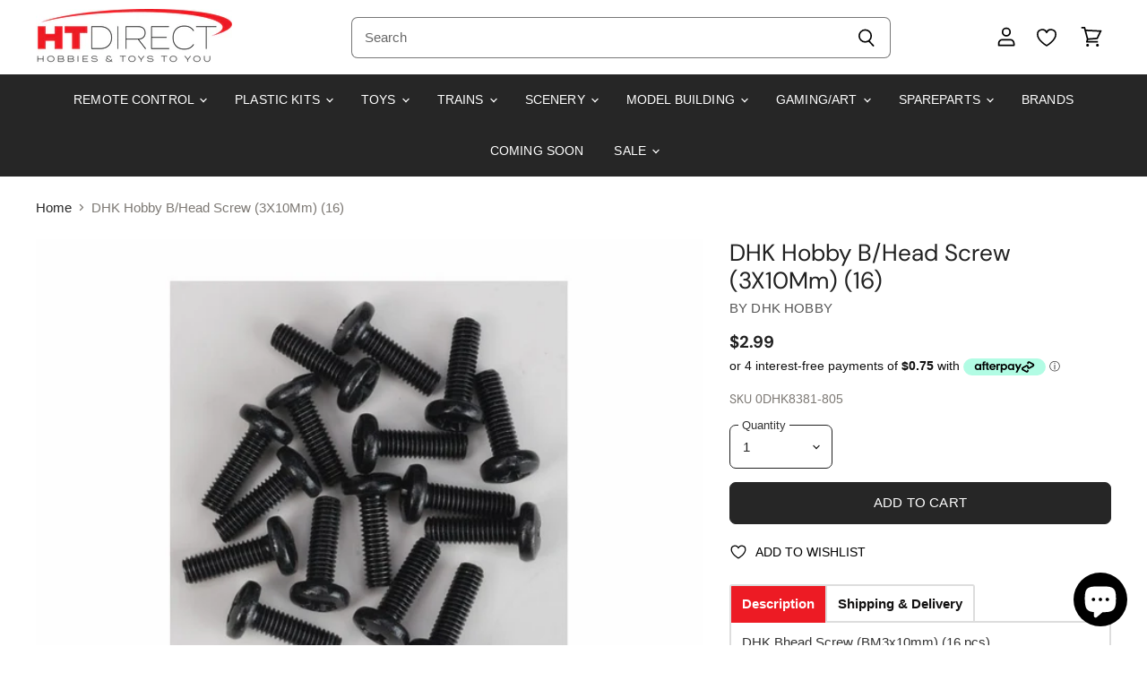

--- FILE ---
content_type: text/html; charset=utf-8
request_url: https://www.htdirect.com.au/products/dhk-hobby-b-head-screw-3x10mm-16-0dhk8381-805
body_size: 67672
content:
<!doctype html>
<html class="no-js no-touch" lang="en">
  <head>
    <meta charset="utf-8">
    <meta http-equiv="x-ua-compatible" content="IE=edge">
    <meta name="p:domain_verify" content="91e2b5e7a44a2e03033b702577b03ca3"/>
    <link rel="preconnect" href="https://cdn.shopify.com" crossorigin>

    
      <link rel="preconnect" href="https://connect.facebook.net" crossorigin>
    
    
      <link rel="preconnect" href="https://www.google-analytics.com" crossorigin>
    
<!-- Google Tag Manager -->
<script>(function(w,d,s,l,i){w[l]=w[l]||[];w[l].push({'gtm.start':
new Date().getTime(),event:'gtm.js'});var f=d.getElementsByTagName(s)[0],
j=d.createElement(s),dl=l!='dataLayer'?'&l='+l:'';j.async=true;j.src=
'https://www.googletagmanager.com/gtm.js?id='+i+dl;f.parentNode.insertBefore(j,f);
})(window,document,'script','dataLayer','GTM-K84799L');</script>
<!-- End Google Tag Manager -->
<meta name="google-site-verification" content="Bpi8wpRSgX9N5Lk8hIaYpQ7xRl_fZ3Ylz43kWWDtXQo" />
    <title>DHK Hobby B/Head Screw (3X10Mm) (16) — HTDirect</title>

    
      <meta name="description" content="DHK Bhead Screw (BM3x10mm) (16 pcs)">
    

    
  <link rel="shortcut icon" href="//www.htdirect.com.au/cdn/shop/files/faviconrgb_32x32.png?v=1614349916" type="image/png">


    
      <link rel="canonical" href="https://www.htdirect.com.au/products/dhk-hobby-b-head-screw-3x10mm-16-0dhk8381-805" />
    

    <meta name="viewport" content="width=device-width">

    
    















<meta property="og:site_name" content="HTDirect">
<meta property="og:url" content="https://www.htdirect.com.au/products/dhk-hobby-b-head-screw-3x10mm-16-0dhk8381-805">
<meta property="og:title" content="DHK Hobby B/Head Screw (3X10Mm) (16)">
<meta property="og:type" content="website">
<meta property="og:description" content="DHK Bhead Screw (BM3x10mm) (16 pcs)">




    
    
    

    
    
    <meta
      property="og:image"
      content="https://www.htdirect.com.au/cdn/shop/products/dfef1659322f257e179960c903959129ec475fc8_1200x900.jpg?v=1613108416"
    />
    <meta
      property="og:image:secure_url"
      content="https://www.htdirect.com.au/cdn/shop/products/dfef1659322f257e179960c903959129ec475fc8_1200x900.jpg?v=1613108416"
    />
    <meta property="og:image:width" content="1200" />
    <meta property="og:image:height" content="900" />
    
    
    <meta property="og:image:alt" content="Social media image" />
  
















<meta name="twitter:title" content="DHK Hobby B/Head Screw (3X10Mm) (16)">
<meta name="twitter:description" content="DHK Bhead Screw (BM3x10mm) (16 pcs)">


    
    
    
      
      
      <meta name="twitter:card" content="summary_large_image">
    
    
    <meta
      property="twitter:image"
      content="https://www.htdirect.com.au/cdn/shop/products/dfef1659322f257e179960c903959129ec475fc8_1200x600_crop_center.jpg?v=1613108416"
    />
    <meta property="twitter:image:width" content="1200" />
    <meta property="twitter:image:height" content="600" />
    
    
    <meta property="twitter:image:alt" content="Social media image" />
  



    

    <link rel="preload" href="" as="font" crossorigin="anonymous">

    
      <link rel="preload" as="style" href="//www.htdirect.com.au/cdn/shop/t/8/assets/theme.css?v=119240494760785364121762742799">
    
     <link rel="preload" href="//www.htdirect.com.au/cdn/shop/t/8/assets/boost-pfs-core-instant-search.js?v=182106194441185100431641876270" as="script">    
        <link rel="preload" href="//www.htdirect.com.au/cdn/shop/t/8/assets/boost-pfs-instant-search.js?v=44743806244455916751662488473" as="script">    
        <link rel="preload" as="style" href="//www.htdirect.com.au/cdn/shop/t/8/assets/boost-pfs-instant-search.css?v=169989433812219567861622686942"><link rel="preload" as="style" href="//www.htdirect.com.au/cdn/shop/t/8/assets/boost-pfs-custom.css?v=62880041332416201631618372839">

    <script>window.nfecShopVersion = '1768950243';window.nfecJsVersion = '449674';window.nfecCVersion = 72465</script><script>
  const boostSDAssetFileURL = "\/\/www.htdirect.com.au\/cdn\/shop\/t\/8\/assets\/boost_sd_assets_file_url.gif?v=2659";
  window.boostSDAssetFileURL = boostSDAssetFileURL;

  if (window.boostSDAppConfig) {
    window.boostSDAppConfig.generalSettings.custom_js_asset_url = "//www.htdirect.com.au/cdn/shop/t/8/assets/boost-sd-custom.js?v=160962118398746674481682315391";
    window.boostSDAppConfig.generalSettings.custom_css_asset_url = "//www.htdirect.com.au/cdn/shop/t/8/assets/boost-sd-custom.css?v=72809539502277619291682315392";
  }

  
</script>

    <script>window.performance && window.performance.mark && window.performance.mark('shopify.content_for_header.start');</script><meta name="google-site-verification" content="Bpi8wpRSgX9N5Lk8hIaYpQ7xRl_fZ3Ylz43kWWDtXQo">
<meta name="google-site-verification" content="KkTOpwJ4E7Vpg_ebZ5ldGnXNDqxDwXM6gSt5D1Er4uE">
<meta id="shopify-digital-wallet" name="shopify-digital-wallet" content="/51973816480/digital_wallets/dialog">
<meta name="shopify-checkout-api-token" content="2f4747ca006b2a2a2a106b63a2cb6a02">
<meta id="in-context-paypal-metadata" data-shop-id="51973816480" data-venmo-supported="false" data-environment="production" data-locale="en_US" data-paypal-v4="true" data-currency="AUD">
<link rel="alternate" type="application/json+oembed" href="https://www.htdirect.com.au/products/dhk-hobby-b-head-screw-3x10mm-16-0dhk8381-805.oembed">
<script async="async" src="/checkouts/internal/preloads.js?locale=en-AU"></script>
<link rel="preconnect" href="https://shop.app" crossorigin="anonymous">
<script async="async" src="https://shop.app/checkouts/internal/preloads.js?locale=en-AU&shop_id=51973816480" crossorigin="anonymous"></script>
<script id="apple-pay-shop-capabilities" type="application/json">{"shopId":51973816480,"countryCode":"AU","currencyCode":"AUD","merchantCapabilities":["supports3DS"],"merchantId":"gid:\/\/shopify\/Shop\/51973816480","merchantName":"HTDirect","requiredBillingContactFields":["postalAddress","email","phone"],"requiredShippingContactFields":["postalAddress","email","phone"],"shippingType":"shipping","supportedNetworks":["visa","masterCard","amex","jcb"],"total":{"type":"pending","label":"HTDirect","amount":"1.00"},"shopifyPaymentsEnabled":true,"supportsSubscriptions":true}</script>
<script id="shopify-features" type="application/json">{"accessToken":"2f4747ca006b2a2a2a106b63a2cb6a02","betas":["rich-media-storefront-analytics"],"domain":"www.htdirect.com.au","predictiveSearch":true,"shopId":51973816480,"locale":"en"}</script>
<script>var Shopify = Shopify || {};
Shopify.shop = "htdirect.myshopify.com";
Shopify.locale = "en";
Shopify.currency = {"active":"AUD","rate":"1.0"};
Shopify.country = "AU";
Shopify.theme = {"name":"Copy of [Boost Commerce] Live theme with filter...","id":119430119584,"schema_name":"Superstore","schema_version":"3.1.3","theme_store_id":null,"role":"main"};
Shopify.theme.handle = "null";
Shopify.theme.style = {"id":null,"handle":null};
Shopify.cdnHost = "www.htdirect.com.au/cdn";
Shopify.routes = Shopify.routes || {};
Shopify.routes.root = "/";</script>
<script type="module">!function(o){(o.Shopify=o.Shopify||{}).modules=!0}(window);</script>
<script>!function(o){function n(){var o=[];function n(){o.push(Array.prototype.slice.apply(arguments))}return n.q=o,n}var t=o.Shopify=o.Shopify||{};t.loadFeatures=n(),t.autoloadFeatures=n()}(window);</script>
<script>
  window.ShopifyPay = window.ShopifyPay || {};
  window.ShopifyPay.apiHost = "shop.app\/pay";
  window.ShopifyPay.redirectState = null;
</script>
<script id="shop-js-analytics" type="application/json">{"pageType":"product"}</script>
<script defer="defer" async type="module" src="//www.htdirect.com.au/cdn/shopifycloud/shop-js/modules/v2/client.init-shop-cart-sync_BdyHc3Nr.en.esm.js"></script>
<script defer="defer" async type="module" src="//www.htdirect.com.au/cdn/shopifycloud/shop-js/modules/v2/chunk.common_Daul8nwZ.esm.js"></script>
<script type="module">
  await import("//www.htdirect.com.au/cdn/shopifycloud/shop-js/modules/v2/client.init-shop-cart-sync_BdyHc3Nr.en.esm.js");
await import("//www.htdirect.com.au/cdn/shopifycloud/shop-js/modules/v2/chunk.common_Daul8nwZ.esm.js");

  window.Shopify.SignInWithShop?.initShopCartSync?.({"fedCMEnabled":true,"windoidEnabled":true});

</script>
<script>
  window.Shopify = window.Shopify || {};
  if (!window.Shopify.featureAssets) window.Shopify.featureAssets = {};
  window.Shopify.featureAssets['shop-js'] = {"shop-cart-sync":["modules/v2/client.shop-cart-sync_QYOiDySF.en.esm.js","modules/v2/chunk.common_Daul8nwZ.esm.js"],"init-fed-cm":["modules/v2/client.init-fed-cm_DchLp9rc.en.esm.js","modules/v2/chunk.common_Daul8nwZ.esm.js"],"shop-button":["modules/v2/client.shop-button_OV7bAJc5.en.esm.js","modules/v2/chunk.common_Daul8nwZ.esm.js"],"init-windoid":["modules/v2/client.init-windoid_DwxFKQ8e.en.esm.js","modules/v2/chunk.common_Daul8nwZ.esm.js"],"shop-cash-offers":["modules/v2/client.shop-cash-offers_DWtL6Bq3.en.esm.js","modules/v2/chunk.common_Daul8nwZ.esm.js","modules/v2/chunk.modal_CQq8HTM6.esm.js"],"shop-toast-manager":["modules/v2/client.shop-toast-manager_CX9r1SjA.en.esm.js","modules/v2/chunk.common_Daul8nwZ.esm.js"],"init-shop-email-lookup-coordinator":["modules/v2/client.init-shop-email-lookup-coordinator_UhKnw74l.en.esm.js","modules/v2/chunk.common_Daul8nwZ.esm.js"],"pay-button":["modules/v2/client.pay-button_DzxNnLDY.en.esm.js","modules/v2/chunk.common_Daul8nwZ.esm.js"],"avatar":["modules/v2/client.avatar_BTnouDA3.en.esm.js"],"init-shop-cart-sync":["modules/v2/client.init-shop-cart-sync_BdyHc3Nr.en.esm.js","modules/v2/chunk.common_Daul8nwZ.esm.js"],"shop-login-button":["modules/v2/client.shop-login-button_D8B466_1.en.esm.js","modules/v2/chunk.common_Daul8nwZ.esm.js","modules/v2/chunk.modal_CQq8HTM6.esm.js"],"init-customer-accounts-sign-up":["modules/v2/client.init-customer-accounts-sign-up_C8fpPm4i.en.esm.js","modules/v2/client.shop-login-button_D8B466_1.en.esm.js","modules/v2/chunk.common_Daul8nwZ.esm.js","modules/v2/chunk.modal_CQq8HTM6.esm.js"],"init-shop-for-new-customer-accounts":["modules/v2/client.init-shop-for-new-customer-accounts_CVTO0Ztu.en.esm.js","modules/v2/client.shop-login-button_D8B466_1.en.esm.js","modules/v2/chunk.common_Daul8nwZ.esm.js","modules/v2/chunk.modal_CQq8HTM6.esm.js"],"init-customer-accounts":["modules/v2/client.init-customer-accounts_dRgKMfrE.en.esm.js","modules/v2/client.shop-login-button_D8B466_1.en.esm.js","modules/v2/chunk.common_Daul8nwZ.esm.js","modules/v2/chunk.modal_CQq8HTM6.esm.js"],"shop-follow-button":["modules/v2/client.shop-follow-button_CkZpjEct.en.esm.js","modules/v2/chunk.common_Daul8nwZ.esm.js","modules/v2/chunk.modal_CQq8HTM6.esm.js"],"lead-capture":["modules/v2/client.lead-capture_BntHBhfp.en.esm.js","modules/v2/chunk.common_Daul8nwZ.esm.js","modules/v2/chunk.modal_CQq8HTM6.esm.js"],"checkout-modal":["modules/v2/client.checkout-modal_CfxcYbTm.en.esm.js","modules/v2/chunk.common_Daul8nwZ.esm.js","modules/v2/chunk.modal_CQq8HTM6.esm.js"],"shop-login":["modules/v2/client.shop-login_Da4GZ2H6.en.esm.js","modules/v2/chunk.common_Daul8nwZ.esm.js","modules/v2/chunk.modal_CQq8HTM6.esm.js"],"payment-terms":["modules/v2/client.payment-terms_MV4M3zvL.en.esm.js","modules/v2/chunk.common_Daul8nwZ.esm.js","modules/v2/chunk.modal_CQq8HTM6.esm.js"]};
</script>
<script>(function() {
  var isLoaded = false;
  function asyncLoad() {
    if (isLoaded) return;
    isLoaded = true;
    var urls = ["https:\/\/chimpstatic.com\/mcjs-connected\/js\/users\/e2c291548a5220591353bab83\/cb33144db97d81fb18104c2f9.js?shop=htdirect.myshopify.com","https:\/\/d5zu2f4xvqanl.cloudfront.net\/42\/fe\/loader_2.js?shop=htdirect.myshopify.com","https:\/\/cdn.hextom.com\/js\/freeshippingbar.js?shop=htdirect.myshopify.com"];
    for (var i = 0; i < urls.length; i++) {
      var s = document.createElement('script');
      s.type = 'text/javascript';
      s.async = true;
      s.src = urls[i];
      var x = document.getElementsByTagName('script')[0];
      x.parentNode.insertBefore(s, x);
    }
  };
  if(window.attachEvent) {
    window.attachEvent('onload', asyncLoad);
  } else {
    window.addEventListener('load', asyncLoad, false);
  }
})();</script>
<script id="__st">var __st={"a":51973816480,"offset":39600,"reqid":"23556a96-aa18-48b3-8bdb-c69ae631cdcf-1768961149","pageurl":"www.htdirect.com.au\/products\/dhk-hobby-b-head-screw-3x10mm-16-0dhk8381-805","u":"a02ae47d1cea","p":"product","rtyp":"product","rid":6049062977696};</script>
<script>window.ShopifyPaypalV4VisibilityTracking = true;</script>
<script id="captcha-bootstrap">!function(){'use strict';const t='contact',e='account',n='new_comment',o=[[t,t],['blogs',n],['comments',n],[t,'customer']],c=[[e,'customer_login'],[e,'guest_login'],[e,'recover_customer_password'],[e,'create_customer']],r=t=>t.map((([t,e])=>`form[action*='/${t}']:not([data-nocaptcha='true']) input[name='form_type'][value='${e}']`)).join(','),a=t=>()=>t?[...document.querySelectorAll(t)].map((t=>t.form)):[];function s(){const t=[...o],e=r(t);return a(e)}const i='password',u='form_key',d=['recaptcha-v3-token','g-recaptcha-response','h-captcha-response',i],f=()=>{try{return window.sessionStorage}catch{return}},m='__shopify_v',_=t=>t.elements[u];function p(t,e,n=!1){try{const o=window.sessionStorage,c=JSON.parse(o.getItem(e)),{data:r}=function(t){const{data:e,action:n}=t;return t[m]||n?{data:e,action:n}:{data:t,action:n}}(c);for(const[e,n]of Object.entries(r))t.elements[e]&&(t.elements[e].value=n);n&&o.removeItem(e)}catch(o){console.error('form repopulation failed',{error:o})}}const l='form_type',E='cptcha';function T(t){t.dataset[E]=!0}const w=window,h=w.document,L='Shopify',v='ce_forms',y='captcha';let A=!1;((t,e)=>{const n=(g='f06e6c50-85a8-45c8-87d0-21a2b65856fe',I='https://cdn.shopify.com/shopifycloud/storefront-forms-hcaptcha/ce_storefront_forms_captcha_hcaptcha.v1.5.2.iife.js',D={infoText:'Protected by hCaptcha',privacyText:'Privacy',termsText:'Terms'},(t,e,n)=>{const o=w[L][v],c=o.bindForm;if(c)return c(t,g,e,D).then(n);var r;o.q.push([[t,g,e,D],n]),r=I,A||(h.body.append(Object.assign(h.createElement('script'),{id:'captcha-provider',async:!0,src:r})),A=!0)});var g,I,D;w[L]=w[L]||{},w[L][v]=w[L][v]||{},w[L][v].q=[],w[L][y]=w[L][y]||{},w[L][y].protect=function(t,e){n(t,void 0,e),T(t)},Object.freeze(w[L][y]),function(t,e,n,w,h,L){const[v,y,A,g]=function(t,e,n){const i=e?o:[],u=t?c:[],d=[...i,...u],f=r(d),m=r(i),_=r(d.filter((([t,e])=>n.includes(e))));return[a(f),a(m),a(_),s()]}(w,h,L),I=t=>{const e=t.target;return e instanceof HTMLFormElement?e:e&&e.form},D=t=>v().includes(t);t.addEventListener('submit',(t=>{const e=I(t);if(!e)return;const n=D(e)&&!e.dataset.hcaptchaBound&&!e.dataset.recaptchaBound,o=_(e),c=g().includes(e)&&(!o||!o.value);(n||c)&&t.preventDefault(),c&&!n&&(function(t){try{if(!f())return;!function(t){const e=f();if(!e)return;const n=_(t);if(!n)return;const o=n.value;o&&e.removeItem(o)}(t);const e=Array.from(Array(32),(()=>Math.random().toString(36)[2])).join('');!function(t,e){_(t)||t.append(Object.assign(document.createElement('input'),{type:'hidden',name:u})),t.elements[u].value=e}(t,e),function(t,e){const n=f();if(!n)return;const o=[...t.querySelectorAll(`input[type='${i}']`)].map((({name:t})=>t)),c=[...d,...o],r={};for(const[a,s]of new FormData(t).entries())c.includes(a)||(r[a]=s);n.setItem(e,JSON.stringify({[m]:1,action:t.action,data:r}))}(t,e)}catch(e){console.error('failed to persist form',e)}}(e),e.submit())}));const S=(t,e)=>{t&&!t.dataset[E]&&(n(t,e.some((e=>e===t))),T(t))};for(const o of['focusin','change'])t.addEventListener(o,(t=>{const e=I(t);D(e)&&S(e,y())}));const B=e.get('form_key'),M=e.get(l),P=B&&M;t.addEventListener('DOMContentLoaded',(()=>{const t=y();if(P)for(const e of t)e.elements[l].value===M&&p(e,B);[...new Set([...A(),...v().filter((t=>'true'===t.dataset.shopifyCaptcha))])].forEach((e=>S(e,t)))}))}(h,new URLSearchParams(w.location.search),n,t,e,['guest_login'])})(!0,!0)}();</script>
<script integrity="sha256-4kQ18oKyAcykRKYeNunJcIwy7WH5gtpwJnB7kiuLZ1E=" data-source-attribution="shopify.loadfeatures" defer="defer" src="//www.htdirect.com.au/cdn/shopifycloud/storefront/assets/storefront/load_feature-a0a9edcb.js" crossorigin="anonymous"></script>
<script crossorigin="anonymous" defer="defer" src="//www.htdirect.com.au/cdn/shopifycloud/storefront/assets/shopify_pay/storefront-65b4c6d7.js?v=20250812"></script>
<script data-source-attribution="shopify.dynamic_checkout.dynamic.init">var Shopify=Shopify||{};Shopify.PaymentButton=Shopify.PaymentButton||{isStorefrontPortableWallets:!0,init:function(){window.Shopify.PaymentButton.init=function(){};var t=document.createElement("script");t.src="https://www.htdirect.com.au/cdn/shopifycloud/portable-wallets/latest/portable-wallets.en.js",t.type="module",document.head.appendChild(t)}};
</script>
<script data-source-attribution="shopify.dynamic_checkout.buyer_consent">
  function portableWalletsHideBuyerConsent(e){var t=document.getElementById("shopify-buyer-consent"),n=document.getElementById("shopify-subscription-policy-button");t&&n&&(t.classList.add("hidden"),t.setAttribute("aria-hidden","true"),n.removeEventListener("click",e))}function portableWalletsShowBuyerConsent(e){var t=document.getElementById("shopify-buyer-consent"),n=document.getElementById("shopify-subscription-policy-button");t&&n&&(t.classList.remove("hidden"),t.removeAttribute("aria-hidden"),n.addEventListener("click",e))}window.Shopify?.PaymentButton&&(window.Shopify.PaymentButton.hideBuyerConsent=portableWalletsHideBuyerConsent,window.Shopify.PaymentButton.showBuyerConsent=portableWalletsShowBuyerConsent);
</script>
<script>
  function portableWalletsCleanup(e){e&&e.src&&console.error("Failed to load portable wallets script "+e.src);var t=document.querySelectorAll("shopify-accelerated-checkout .shopify-payment-button__skeleton, shopify-accelerated-checkout-cart .wallet-cart-button__skeleton"),e=document.getElementById("shopify-buyer-consent");for(let e=0;e<t.length;e++)t[e].remove();e&&e.remove()}function portableWalletsNotLoadedAsModule(e){e instanceof ErrorEvent&&"string"==typeof e.message&&e.message.includes("import.meta")&&"string"==typeof e.filename&&e.filename.includes("portable-wallets")&&(window.removeEventListener("error",portableWalletsNotLoadedAsModule),window.Shopify.PaymentButton.failedToLoad=e,"loading"===document.readyState?document.addEventListener("DOMContentLoaded",window.Shopify.PaymentButton.init):window.Shopify.PaymentButton.init())}window.addEventListener("error",portableWalletsNotLoadedAsModule);
</script>

<script type="module" src="https://www.htdirect.com.au/cdn/shopifycloud/portable-wallets/latest/portable-wallets.en.js" onError="portableWalletsCleanup(this)" crossorigin="anonymous"></script>
<script nomodule>
  document.addEventListener("DOMContentLoaded", portableWalletsCleanup);
</script>

<link id="shopify-accelerated-checkout-styles" rel="stylesheet" media="screen" href="https://www.htdirect.com.au/cdn/shopifycloud/portable-wallets/latest/accelerated-checkout-backwards-compat.css" crossorigin="anonymous">
<style id="shopify-accelerated-checkout-cart">
        #shopify-buyer-consent {
  margin-top: 1em;
  display: inline-block;
  width: 100%;
}

#shopify-buyer-consent.hidden {
  display: none;
}

#shopify-subscription-policy-button {
  background: none;
  border: none;
  padding: 0;
  text-decoration: underline;
  font-size: inherit;
  cursor: pointer;
}

#shopify-subscription-policy-button::before {
  box-shadow: none;
}

      </style>

<script>window.performance && window.performance.mark && window.performance.mark('shopify.content_for_header.end');</script>

    <script>
      document.documentElement.className=document.documentElement.className.replace(/\bno-js\b/,'js');
      if(window.Shopify&&window.Shopify.designMode)document.documentElement.className+=' in-theme-editor';
      if(('ontouchstart' in window)||window.DocumentTouch&&document instanceof DocumentTouch)document.documentElement.className=document.documentElement.className.replace(/\bno-touch\b/,'has-touch');
    </script>

    <script src="//www.htdirect.com.au/cdn/shop/t/8/assets/api.js?v=109089923798223915971613561843"></script>

    
      <link href="//www.htdirect.com.au/cdn/shop/t/8/assets/theme.css?v=119240494760785364121762742799" rel="stylesheet" type="text/css" media="all" />
    

    

    
    <script>
      window.Theme = window.Theme || {};
      window.Theme.routes = {
        "root_url": "/",
        "account_url": "/account",
        "account_login_url": "/account/login",
        "account_logout_url": "/account/logout",
        "account_register_url": "/account/register",
        "account_addresses_url": "/account/addresses",
        "collections_url": "/collections",
        "all_products_collection_url": "/collections/all",
        "search_url": "/search",
        "cart_url": "/cart",
        "cart_add_url": "/cart/add",
        "cart_change_url": "/cart/change",
        "cart_clear_url": "/cart/clear",
        "product_recommendations_url": "/recommendations/products",
      };
    </script>
     <link href="//www.htdirect.com.au/cdn/shop/t/8/assets/custom.scss.css?v=95089777164102115501758110611" rel="stylesheet" type="text/css" media="all" />
  
<!--begin-boost-pfs-filter-css-->
  <link rel="preload stylesheet" href="//www.htdirect.com.au/cdn/shop/t/8/assets/boost-pfs-instant-search.css?v=169989433812219567861622686942" as="style"><link href="//www.htdirect.com.au/cdn/shop/t/8/assets/boost-pfs-custom.css?v=62880041332416201631618372839" rel="stylesheet" type="text/css" media="all" />
<style data-id="boost-pfs-style" type="text/css">
    .boost-pfs-filter-option-title-text {}

   .boost-pfs-filter-tree-v .boost-pfs-filter-option-title-text:before {}
    .boost-pfs-filter-tree-v .boost-pfs-filter-option.boost-pfs-filter-option-collapsed .boost-pfs-filter-option-title-text:before {}
    .boost-pfs-filter-tree-h .boost-pfs-filter-option-title-heading:before {
      border-right-color: ;
      border-bottom-color: ;
    }

    .boost-pfs-filter-option-content .boost-pfs-filter-option-item-list .boost-pfs-filter-option-item button,
    .boost-pfs-filter-option-content .boost-pfs-filter-option-item-list .boost-pfs-filter-option-item .boost-pfs-filter-button,
    .boost-pfs-filter-option-range-amount input,
    .boost-pfs-filter-tree-v .boost-pfs-filter-refine-by .boost-pfs-filter-refine-by-items .refine-by-item,
    .boost-pfs-filter-refine-by-wrapper-v .boost-pfs-filter-refine-by .boost-pfs-filter-refine-by-items .refine-by-item,
    .boost-pfs-filter-refine-by .boost-pfs-filter-option-title,
    .boost-pfs-filter-refine-by .boost-pfs-filter-refine-by-items .refine-by-item>a,
    .boost-pfs-filter-refine-by>span,
    .boost-pfs-filter-clear,
    .boost-pfs-filter-clear-all{color: rgba(255,255,255,1);}

    .boost-pfs-filter-option-multi-level-collections .boost-pfs-filter-option-multi-level-list .boost-pfs-filter-option-item .boost-pfs-filter-button-arrow .boost-pfs-arrow:before,
    .boost-pfs-filter-option-multi-level-tag .boost-pfs-filter-option-multi-level-list .boost-pfs-filter-option-item .boost-pfs-filter-button-arrow .boost-pfs-arrow:before {border-right: 1px solid rgba(255,255,255,1);
        border-bottom: 1px solid rgba(255,255,255,1);}

    .boost-pfs-filter-refine-by .boost-pfs-filter-refine-by-items .refine-by-item .boost-pfs-filter-clear:before,
    .boost-pfs-filter-refine-by .boost-pfs-filter-refine-by-items .refine-by-item .boost-pfs-filter-clear:after {
      background: rgba(255,255,255,1);
    }

    .boost-pfs-filter-tree-mobile-button button,
    .boost-pfs-filter-top-sorting-mobile button {background: rgba(208,205,205,1) !important;}
    .boost-pfs-filter-top-sorting-mobile button>span:after {}
  </style>
<!--end-boost-pfs-filter-css-->



  
<!-- Start of Judge.me Core -->
<link rel="dns-prefetch" href="https://cdn.judge.me/">
<script data-cfasync='false' class='jdgm-settings-script'>window.jdgmSettings={"pagination":5,"disable_web_reviews":false,"badge_no_review_text":"No reviews","badge_n_reviews_text":"{{ n }} review/reviews","badge_star_color":"#ffe600","hide_badge_preview_if_no_reviews":true,"badge_hide_text":false,"enforce_center_preview_badge":false,"widget_title":"Customer Reviews","widget_open_form_text":"Write a review","widget_close_form_text":"Cancel review","widget_refresh_page_text":"Refresh page","widget_summary_text":"Based on {{ number_of_reviews }} review/reviews","widget_no_review_text":"Be the first to write a review","widget_name_field_text":"Display name","widget_verified_name_field_text":"Verified Name (public)","widget_name_placeholder_text":"Display name","widget_required_field_error_text":"This field is required.","widget_email_field_text":"Email address","widget_verified_email_field_text":"Verified Email (private, can not be edited)","widget_email_placeholder_text":"Your email address","widget_email_field_error_text":"Please enter a valid email address.","widget_rating_field_text":"Rating","widget_review_title_field_text":"Review Title","widget_review_title_placeholder_text":"Give your review a title","widget_review_body_field_text":"Review content","widget_review_body_placeholder_text":"Start writing here...","widget_pictures_field_text":"Picture/Video (optional)","widget_submit_review_text":"Submit Review","widget_submit_verified_review_text":"Submit Verified Review","widget_submit_success_msg_with_auto_publish":"Thank you! Please refresh the page in a few moments to see your review. You can remove or edit your review by logging into \u003ca href='https://judge.me/login' target='_blank' rel='nofollow noopener'\u003eJudge.me\u003c/a\u003e","widget_submit_success_msg_no_auto_publish":"Thank you! Your review will be published as soon as it is approved by the shop admin. You can remove or edit your review by logging into \u003ca href='https://judge.me/login' target='_blank' rel='nofollow noopener'\u003eJudge.me\u003c/a\u003e","widget_show_default_reviews_out_of_total_text":"Showing {{ n_reviews_shown }} out of {{ n_reviews }} reviews.","widget_show_all_link_text":"Show all","widget_show_less_link_text":"Show less","widget_author_said_text":"{{ reviewer_name }} said:","widget_days_text":"{{ n }} days ago","widget_weeks_text":"{{ n }} week/weeks ago","widget_months_text":"{{ n }} month/months ago","widget_years_text":"{{ n }} year/years ago","widget_yesterday_text":"Yesterday","widget_today_text":"Today","widget_replied_text":"\u003e\u003e {{ shop_name }} replied:","widget_read_more_text":"Read more","widget_reviewer_name_as_initial":"","widget_rating_filter_color":"","widget_rating_filter_see_all_text":"See all reviews","widget_sorting_most_recent_text":"Most Recent","widget_sorting_highest_rating_text":"Highest Rating","widget_sorting_lowest_rating_text":"Lowest Rating","widget_sorting_with_pictures_text":"Only Pictures","widget_sorting_most_helpful_text":"Most Helpful","widget_open_question_form_text":"Ask a question","widget_reviews_subtab_text":"Reviews","widget_questions_subtab_text":"Questions","widget_question_label_text":"Question","widget_answer_label_text":"Answer","widget_question_placeholder_text":"Write your question here","widget_submit_question_text":"Submit Question","widget_question_submit_success_text":"Thank you for your question! We will notify you once it gets answered.","widget_star_color":"#ffe600","verified_badge_text":"Verified","verified_badge_bg_color":"","verified_badge_text_color":"","verified_badge_placement":"left-of-reviewer-name","widget_review_max_height":"","widget_hide_border":false,"widget_social_share":false,"widget_thumb":false,"widget_review_location_show":false,"widget_location_format":"country_iso_code","all_reviews_include_out_of_store_products":true,"all_reviews_out_of_store_text":"(out of store)","all_reviews_pagination":100,"all_reviews_product_name_prefix_text":"about","enable_review_pictures":false,"enable_question_anwser":false,"widget_theme":"","review_date_format":"dd/mm/yyyy","default_sort_method":"most-recent","widget_product_reviews_subtab_text":"Product Reviews","widget_shop_reviews_subtab_text":"Shop Reviews","widget_other_products_reviews_text":"Reviews for other products","widget_store_reviews_subtab_text":"Store reviews","widget_no_store_reviews_text":"This store hasn't received any reviews yet","widget_web_restriction_product_reviews_text":"This product hasn't received any reviews yet","widget_no_items_text":"No items found","widget_show_more_text":"Show more","widget_write_a_store_review_text":"Write a Store Review","widget_other_languages_heading":"Reviews in Other Languages","widget_translate_review_text":"Translate review to {{ language }}","widget_translating_review_text":"Translating...","widget_show_original_translation_text":"Show original ({{ language }})","widget_translate_review_failed_text":"Review couldn't be translated.","widget_translate_review_retry_text":"Retry","widget_translate_review_try_again_later_text":"Try again later","show_product_url_for_grouped_product":false,"widget_sorting_pictures_first_text":"Pictures First","show_pictures_on_all_rev_page_mobile":false,"show_pictures_on_all_rev_page_desktop":false,"floating_tab_hide_mobile_install_preference":false,"floating_tab_button_name":"★ Reviews","floating_tab_title":"Let customers speak for us","floating_tab_button_color":"","floating_tab_button_background_color":"","floating_tab_url":"","floating_tab_url_enabled":false,"floating_tab_tab_style":"text","all_reviews_text_badge_text":"Customers rate us {{ shop.metafields.judgeme.all_reviews_rating | round: 1 }}/5 based on {{ shop.metafields.judgeme.all_reviews_count }} reviews.","all_reviews_text_badge_text_branded_style":"{{ shop.metafields.judgeme.all_reviews_rating | round: 1 }} out of 5 stars based on {{ shop.metafields.judgeme.all_reviews_count }} reviews","is_all_reviews_text_badge_a_link":false,"show_stars_for_all_reviews_text_badge":false,"all_reviews_text_badge_url":"","all_reviews_text_style":"text","all_reviews_text_color_style":"judgeme_brand_color","all_reviews_text_color":"#108474","all_reviews_text_show_jm_brand":true,"featured_carousel_show_header":true,"featured_carousel_title":"Reviews","testimonials_carousel_title":"Customers are saying","videos_carousel_title":"Real customer stories","cards_carousel_title":"Customers are saying","featured_carousel_count_text":"from {{ n }} reviews","featured_carousel_add_link_to_all_reviews_page":false,"featured_carousel_url":"","featured_carousel_show_images":true,"featured_carousel_autoslide_interval":15,"featured_carousel_arrows_on_the_sides":false,"featured_carousel_height":250,"featured_carousel_width":80,"featured_carousel_image_size":0,"featured_carousel_image_height":250,"featured_carousel_arrow_color":"#eeeeee","verified_count_badge_style":"vintage","verified_count_badge_orientation":"horizontal","verified_count_badge_color_style":"judgeme_brand_color","verified_count_badge_color":"#108474","is_verified_count_badge_a_link":false,"verified_count_badge_url":"","verified_count_badge_show_jm_brand":true,"widget_rating_preset_default":5,"widget_first_sub_tab":"product-reviews","widget_show_histogram":true,"widget_histogram_use_custom_color":false,"widget_pagination_use_custom_color":false,"widget_star_use_custom_color":false,"widget_verified_badge_use_custom_color":false,"widget_write_review_use_custom_color":false,"picture_reminder_submit_button":"Upload Pictures","enable_review_videos":false,"mute_video_by_default":false,"widget_sorting_videos_first_text":"Videos First","widget_review_pending_text":"Pending","featured_carousel_items_for_large_screen":5,"social_share_options_order":"Facebook,Twitter","remove_microdata_snippet":false,"disable_json_ld":false,"enable_json_ld_products":false,"preview_badge_show_question_text":false,"preview_badge_no_question_text":"No questions","preview_badge_n_question_text":"{{ number_of_questions }} question/questions","qa_badge_show_icon":false,"qa_badge_position":"same-row","remove_judgeme_branding":false,"widget_add_search_bar":false,"widget_search_bar_placeholder":"Search","widget_sorting_verified_only_text":"Verified only","featured_carousel_theme":"default","featured_carousel_show_rating":true,"featured_carousel_show_title":true,"featured_carousel_show_body":true,"featured_carousel_show_date":false,"featured_carousel_show_reviewer":true,"featured_carousel_show_product":false,"featured_carousel_header_background_color":"#108474","featured_carousel_header_text_color":"#ffffff","featured_carousel_name_product_separator":"reviewed","featured_carousel_full_star_background":"#ff0000","featured_carousel_empty_star_background":"#fff400","featured_carousel_vertical_theme_background":"#f9fafb","featured_carousel_verified_badge_enable":false,"featured_carousel_verified_badge_color":"#108474","featured_carousel_border_style":"round","featured_carousel_review_line_length_limit":3,"featured_carousel_more_reviews_button_text":"Read more reviews","featured_carousel_view_product_button_text":"View product","all_reviews_page_load_reviews_on":"scroll","all_reviews_page_load_more_text":"Load More Reviews","disable_fb_tab_reviews":false,"enable_ajax_cdn_cache":false,"widget_public_name_text":"displayed publicly like","default_reviewer_name":"John Smith","default_reviewer_name_has_non_latin":true,"widget_reviewer_anonymous":"Anonymous","medals_widget_title":"Judge.me Review Medals","medals_widget_background_color":"#f9fafb","medals_widget_position":"footer_all_pages","medals_widget_border_color":"#f9fafb","medals_widget_verified_text_position":"left","medals_widget_use_monochromatic_version":false,"medals_widget_elements_color":"#108474","show_reviewer_avatar":true,"widget_invalid_yt_video_url_error_text":"Not a YouTube video URL","widget_max_length_field_error_text":"Please enter no more than {0} characters.","widget_show_country_flag":false,"widget_show_collected_via_shop_app":true,"widget_verified_by_shop_badge_style":"light","widget_verified_by_shop_text":"Verified by Shop","widget_show_photo_gallery":false,"widget_load_with_code_splitting":true,"widget_ugc_install_preference":false,"widget_ugc_title":"Made by us, Shared by you","widget_ugc_subtitle":"Tag us to see your picture featured in our page","widget_ugc_arrows_color":"#ffffff","widget_ugc_primary_button_text":"Buy Now","widget_ugc_primary_button_background_color":"#108474","widget_ugc_primary_button_text_color":"#ffffff","widget_ugc_primary_button_border_width":"0","widget_ugc_primary_button_border_style":"none","widget_ugc_primary_button_border_color":"#108474","widget_ugc_primary_button_border_radius":"25","widget_ugc_secondary_button_text":"Load More","widget_ugc_secondary_button_background_color":"#ffffff","widget_ugc_secondary_button_text_color":"#108474","widget_ugc_secondary_button_border_width":"2","widget_ugc_secondary_button_border_style":"solid","widget_ugc_secondary_button_border_color":"#108474","widget_ugc_secondary_button_border_radius":"25","widget_ugc_reviews_button_text":"View Reviews","widget_ugc_reviews_button_background_color":"#ffffff","widget_ugc_reviews_button_text_color":"#108474","widget_ugc_reviews_button_border_width":"2","widget_ugc_reviews_button_border_style":"solid","widget_ugc_reviews_button_border_color":"#108474","widget_ugc_reviews_button_border_radius":"25","widget_ugc_reviews_button_link_to":"judgeme-reviews-page","widget_ugc_show_post_date":true,"widget_ugc_max_width":"800","widget_rating_metafield_value_type":true,"widget_primary_color":"#108474","widget_enable_secondary_color":false,"widget_secondary_color":"#edf5f5","widget_summary_average_rating_text":"{{ average_rating }} out of 5","widget_media_grid_title":"Customer photos \u0026 videos","widget_media_grid_see_more_text":"See more","widget_round_style":false,"widget_show_product_medals":true,"widget_verified_by_judgeme_text":"Verified by Judge.me","widget_show_store_medals":true,"widget_verified_by_judgeme_text_in_store_medals":"Verified by Judge.me","widget_media_field_exceed_quantity_message":"Sorry, we can only accept {{ max_media }} for one review.","widget_media_field_exceed_limit_message":"{{ file_name }} is too large, please select a {{ media_type }} less than {{ size_limit }}MB.","widget_review_submitted_text":"Review Submitted!","widget_question_submitted_text":"Question Submitted!","widget_close_form_text_question":"Cancel","widget_write_your_answer_here_text":"Write your answer here","widget_enabled_branded_link":true,"widget_show_collected_by_judgeme":true,"widget_reviewer_name_color":"","widget_write_review_text_color":"","widget_write_review_bg_color":"","widget_collected_by_judgeme_text":"collected by Judge.me","widget_pagination_type":"standard","widget_load_more_text":"Load More","widget_load_more_color":"#108474","widget_full_review_text":"Full Review","widget_read_more_reviews_text":"Read More Reviews","widget_read_questions_text":"Read Questions","widget_questions_and_answers_text":"Questions \u0026 Answers","widget_verified_by_text":"Verified by","widget_verified_text":"Verified","widget_number_of_reviews_text":"{{ number_of_reviews }} reviews","widget_back_button_text":"Back","widget_next_button_text":"Next","widget_custom_forms_filter_button":"Filters","custom_forms_style":"vertical","widget_show_review_information":false,"how_reviews_are_collected":"How reviews are collected?","widget_show_review_keywords":false,"widget_gdpr_statement":"How we use your data: We'll only contact you about the review you left, and only if necessary. By submitting your review, you agree to Judge.me's \u003ca href='https://judge.me/terms' target='_blank' rel='nofollow noopener'\u003eterms\u003c/a\u003e, \u003ca href='https://judge.me/privacy' target='_blank' rel='nofollow noopener'\u003eprivacy\u003c/a\u003e and \u003ca href='https://judge.me/content-policy' target='_blank' rel='nofollow noopener'\u003econtent\u003c/a\u003e policies.","widget_multilingual_sorting_enabled":false,"widget_translate_review_content_enabled":false,"widget_translate_review_content_method":"manual","popup_widget_review_selection":"automatically_with_pictures","popup_widget_round_border_style":true,"popup_widget_show_title":true,"popup_widget_show_body":true,"popup_widget_show_reviewer":false,"popup_widget_show_product":true,"popup_widget_show_pictures":true,"popup_widget_use_review_picture":true,"popup_widget_show_on_home_page":true,"popup_widget_show_on_product_page":true,"popup_widget_show_on_collection_page":true,"popup_widget_show_on_cart_page":true,"popup_widget_position":"bottom_left","popup_widget_first_review_delay":5,"popup_widget_duration":5,"popup_widget_interval":5,"popup_widget_review_count":5,"popup_widget_hide_on_mobile":true,"review_snippet_widget_round_border_style":true,"review_snippet_widget_card_color":"#FFFFFF","review_snippet_widget_slider_arrows_background_color":"#FFFFFF","review_snippet_widget_slider_arrows_color":"#000000","review_snippet_widget_star_color":"#108474","show_product_variant":false,"all_reviews_product_variant_label_text":"Variant: ","widget_show_verified_branding":false,"widget_ai_summary_title":"Customers say","widget_ai_summary_disclaimer":"AI-powered review summary based on recent customer reviews","widget_show_ai_summary":false,"widget_show_ai_summary_bg":false,"widget_show_review_title_input":true,"redirect_reviewers_invited_via_email":"review_widget","request_store_review_after_product_review":false,"request_review_other_products_in_order":false,"review_form_color_scheme":"default","review_form_corner_style":"square","review_form_star_color":{},"review_form_text_color":"#333333","review_form_background_color":"#ffffff","review_form_field_background_color":"#fafafa","review_form_button_color":{},"review_form_button_text_color":"#ffffff","review_form_modal_overlay_color":"#000000","review_content_screen_title_text":"How would you rate this product?","review_content_introduction_text":"We would love it if you would share a bit about your experience.","store_review_form_title_text":"How would you rate this store?","store_review_form_introduction_text":"We would love it if you would share a bit about your experience.","show_review_guidance_text":true,"one_star_review_guidance_text":"Poor","five_star_review_guidance_text":"Great","customer_information_screen_title_text":"About you","customer_information_introduction_text":"Please tell us more about you.","custom_questions_screen_title_text":"Your experience in more detail","custom_questions_introduction_text":"Here are a few questions to help us understand more about your experience.","review_submitted_screen_title_text":"Thanks for your review!","review_submitted_screen_thank_you_text":"We are processing it and it will appear on the store soon.","review_submitted_screen_email_verification_text":"Please confirm your email by clicking the link we just sent you. This helps us keep reviews authentic.","review_submitted_request_store_review_text":"Would you like to share your experience of shopping with us?","review_submitted_review_other_products_text":"Would you like to review these products?","store_review_screen_title_text":"Would you like to share your experience of shopping with us?","store_review_introduction_text":"We value your feedback and use it to improve. Please share any thoughts or suggestions you have.","reviewer_media_screen_title_picture_text":"Share a picture","reviewer_media_introduction_picture_text":"Upload a photo to support your review.","reviewer_media_screen_title_video_text":"Share a video","reviewer_media_introduction_video_text":"Upload a video to support your review.","reviewer_media_screen_title_picture_or_video_text":"Share a picture or video","reviewer_media_introduction_picture_or_video_text":"Upload a photo or video to support your review.","reviewer_media_youtube_url_text":"Paste your Youtube URL here","advanced_settings_next_step_button_text":"Next","advanced_settings_close_review_button_text":"Close","modal_write_review_flow":false,"write_review_flow_required_text":"Required","write_review_flow_privacy_message_text":"We respect your privacy.","write_review_flow_anonymous_text":"Post review as anonymous","write_review_flow_visibility_text":"This won't be visible to other customers.","write_review_flow_multiple_selection_help_text":"Select as many as you like","write_review_flow_single_selection_help_text":"Select one option","write_review_flow_required_field_error_text":"This field is required","write_review_flow_invalid_email_error_text":"Please enter a valid email address","write_review_flow_max_length_error_text":"Max. {{ max_length }} characters.","write_review_flow_media_upload_text":"\u003cb\u003eClick to upload\u003c/b\u003e or drag and drop","write_review_flow_gdpr_statement":"We'll only contact you about your review if necessary. By submitting your review, you agree to our \u003ca href='https://judge.me/terms' target='_blank' rel='nofollow noopener'\u003eterms and conditions\u003c/a\u003e and \u003ca href='https://judge.me/privacy' target='_blank' rel='nofollow noopener'\u003eprivacy policy\u003c/a\u003e.","rating_only_reviews_enabled":false,"show_negative_reviews_help_screen":false,"new_review_flow_help_screen_rating_threshold":3,"negative_review_resolution_screen_title_text":"Tell us more","negative_review_resolution_text":"Your experience matters to us. If there were issues with your purchase, we're here to help. Feel free to reach out to us, we'd love the opportunity to make things right.","negative_review_resolution_button_text":"Contact us","negative_review_resolution_proceed_with_review_text":"Leave a review","negative_review_resolution_subject":"Issue with purchase from {{ shop_name }}.{{ order_name }}","preview_badge_collection_page_install_status":false,"widget_review_custom_css":"","preview_badge_custom_css":"","preview_badge_stars_count":"5-stars","featured_carousel_custom_css":"","floating_tab_custom_css":"","all_reviews_widget_custom_css":"","medals_widget_custom_css":"","verified_badge_custom_css":"","all_reviews_text_custom_css":"","transparency_badges_collected_via_store_invite":false,"transparency_badges_from_another_provider":false,"transparency_badges_collected_from_store_visitor":false,"transparency_badges_collected_by_verified_review_provider":false,"transparency_badges_earned_reward":false,"transparency_badges_collected_via_store_invite_text":"Review collected via store invitation","transparency_badges_from_another_provider_text":"Review collected from another provider","transparency_badges_collected_from_store_visitor_text":"Review collected from a store visitor","transparency_badges_written_in_google_text":"Review written in Google","transparency_badges_written_in_etsy_text":"Review written in Etsy","transparency_badges_written_in_shop_app_text":"Review written in Shop App","transparency_badges_earned_reward_text":"Review earned a reward for future purchase","product_review_widget_per_page":10,"widget_store_review_label_text":"Review about the store","checkout_comment_extension_title_on_product_page":"Customer Comments","checkout_comment_extension_num_latest_comment_show":5,"checkout_comment_extension_format":"name_and_timestamp","checkout_comment_customer_name":"last_initial","checkout_comment_comment_notification":true,"preview_badge_collection_page_install_preference":true,"preview_badge_home_page_install_preference":false,"preview_badge_product_page_install_preference":true,"review_widget_install_preference":"","review_carousel_install_preference":true,"floating_reviews_tab_install_preference":"none","verified_reviews_count_badge_install_preference":false,"all_reviews_text_install_preference":false,"review_widget_best_location":true,"judgeme_medals_install_preference":false,"review_widget_revamp_enabled":false,"review_widget_qna_enabled":false,"review_widget_header_theme":"minimal","review_widget_widget_title_enabled":true,"review_widget_header_text_size":"medium","review_widget_header_text_weight":"regular","review_widget_average_rating_style":"compact","review_widget_bar_chart_enabled":true,"review_widget_bar_chart_type":"numbers","review_widget_bar_chart_style":"standard","review_widget_expanded_media_gallery_enabled":false,"review_widget_reviews_section_theme":"standard","review_widget_image_style":"thumbnails","review_widget_review_image_ratio":"square","review_widget_stars_size":"medium","review_widget_verified_badge":"standard_text","review_widget_review_title_text_size":"medium","review_widget_review_text_size":"medium","review_widget_review_text_length":"medium","review_widget_number_of_columns_desktop":3,"review_widget_carousel_transition_speed":5,"review_widget_custom_questions_answers_display":"always","review_widget_button_text_color":"#FFFFFF","review_widget_text_color":"#000000","review_widget_lighter_text_color":"#7B7B7B","review_widget_corner_styling":"soft","review_widget_review_word_singular":"review","review_widget_review_word_plural":"reviews","review_widget_voting_label":"Helpful?","review_widget_shop_reply_label":"Reply from {{ shop_name }}:","review_widget_filters_title":"Filters","qna_widget_question_word_singular":"Question","qna_widget_question_word_plural":"Questions","qna_widget_answer_reply_label":"Answer from {{ answerer_name }}:","qna_content_screen_title_text":"Ask a question about this product","qna_widget_question_required_field_error_text":"Please enter your question.","qna_widget_flow_gdpr_statement":"We'll only contact you about your question if necessary. By submitting your question, you agree to our \u003ca href='https://judge.me/terms' target='_blank' rel='nofollow noopener'\u003eterms and conditions\u003c/a\u003e and \u003ca href='https://judge.me/privacy' target='_blank' rel='nofollow noopener'\u003eprivacy policy\u003c/a\u003e.","qna_widget_question_submitted_text":"Thanks for your question!","qna_widget_close_form_text_question":"Close","qna_widget_question_submit_success_text":"We’ll notify you by email when your question is answered.","all_reviews_widget_v2025_enabled":false,"all_reviews_widget_v2025_header_theme":"default","all_reviews_widget_v2025_widget_title_enabled":true,"all_reviews_widget_v2025_header_text_size":"medium","all_reviews_widget_v2025_header_text_weight":"regular","all_reviews_widget_v2025_average_rating_style":"compact","all_reviews_widget_v2025_bar_chart_enabled":true,"all_reviews_widget_v2025_bar_chart_type":"numbers","all_reviews_widget_v2025_bar_chart_style":"standard","all_reviews_widget_v2025_expanded_media_gallery_enabled":false,"all_reviews_widget_v2025_show_store_medals":true,"all_reviews_widget_v2025_show_photo_gallery":true,"all_reviews_widget_v2025_show_review_keywords":false,"all_reviews_widget_v2025_show_ai_summary":false,"all_reviews_widget_v2025_show_ai_summary_bg":false,"all_reviews_widget_v2025_add_search_bar":false,"all_reviews_widget_v2025_default_sort_method":"most-recent","all_reviews_widget_v2025_reviews_per_page":10,"all_reviews_widget_v2025_reviews_section_theme":"default","all_reviews_widget_v2025_image_style":"thumbnails","all_reviews_widget_v2025_review_image_ratio":"square","all_reviews_widget_v2025_stars_size":"medium","all_reviews_widget_v2025_verified_badge":"bold_badge","all_reviews_widget_v2025_review_title_text_size":"medium","all_reviews_widget_v2025_review_text_size":"medium","all_reviews_widget_v2025_review_text_length":"medium","all_reviews_widget_v2025_number_of_columns_desktop":3,"all_reviews_widget_v2025_carousel_transition_speed":5,"all_reviews_widget_v2025_custom_questions_answers_display":"always","all_reviews_widget_v2025_show_product_variant":false,"all_reviews_widget_v2025_show_reviewer_avatar":true,"all_reviews_widget_v2025_reviewer_name_as_initial":"","all_reviews_widget_v2025_review_location_show":false,"all_reviews_widget_v2025_location_format":"","all_reviews_widget_v2025_show_country_flag":false,"all_reviews_widget_v2025_verified_by_shop_badge_style":"light","all_reviews_widget_v2025_social_share":false,"all_reviews_widget_v2025_social_share_options_order":"Facebook,Twitter,LinkedIn,Pinterest","all_reviews_widget_v2025_pagination_type":"standard","all_reviews_widget_v2025_button_text_color":"#FFFFFF","all_reviews_widget_v2025_text_color":"#000000","all_reviews_widget_v2025_lighter_text_color":"#7B7B7B","all_reviews_widget_v2025_corner_styling":"soft","all_reviews_widget_v2025_title":"Customer reviews","all_reviews_widget_v2025_ai_summary_title":"Customers say about this store","all_reviews_widget_v2025_no_review_text":"Be the first to write a review","platform":"shopify","branding_url":"https://app.judge.me/reviews/stores/www.htdirect.com.au","branding_text":"Powered by Judge.me","locale":"en","reply_name":"HTDirect","widget_version":"3.0","footer":true,"autopublish":true,"review_dates":true,"enable_custom_form":false,"shop_use_review_site":true,"shop_locale":"en","enable_multi_locales_translations":true,"show_review_title_input":true,"review_verification_email_status":"always","can_be_branded":true,"reply_name_text":"HTDirect"};</script> <style class='jdgm-settings-style'>.jdgm-xx{left:0}:root{--jdgm-primary-color: #108474;--jdgm-secondary-color: rgba(16,132,116,0.1);--jdgm-star-color: #ffe600;--jdgm-write-review-text-color: white;--jdgm-write-review-bg-color: #108474;--jdgm-paginate-color: #108474;--jdgm-border-radius: 0;--jdgm-reviewer-name-color: #108474}.jdgm-histogram__bar-content{background-color:#108474}.jdgm-rev[data-verified-buyer=true] .jdgm-rev__icon.jdgm-rev__icon:after,.jdgm-rev__buyer-badge.jdgm-rev__buyer-badge{color:white;background-color:#108474}.jdgm-review-widget--small .jdgm-gallery.jdgm-gallery .jdgm-gallery__thumbnail-link:nth-child(8) .jdgm-gallery__thumbnail-wrapper.jdgm-gallery__thumbnail-wrapper:before{content:"See more"}@media only screen and (min-width: 768px){.jdgm-gallery.jdgm-gallery .jdgm-gallery__thumbnail-link:nth-child(8) .jdgm-gallery__thumbnail-wrapper.jdgm-gallery__thumbnail-wrapper:before{content:"See more"}}.jdgm-preview-badge .jdgm-star.jdgm-star{color:#ffe600}.jdgm-prev-badge[data-average-rating='0.00']{display:none !important}.jdgm-author-all-initials{display:none !important}.jdgm-author-last-initial{display:none !important}.jdgm-rev-widg__title{visibility:hidden}.jdgm-rev-widg__summary-text{visibility:hidden}.jdgm-prev-badge__text{visibility:hidden}.jdgm-rev__prod-link-prefix:before{content:'about'}.jdgm-rev__variant-label:before{content:'Variant: '}.jdgm-rev__out-of-store-text:before{content:'(out of store)'}@media only screen and (min-width: 768px){.jdgm-rev__pics .jdgm-rev_all-rev-page-picture-separator,.jdgm-rev__pics .jdgm-rev__product-picture{display:none}}@media only screen and (max-width: 768px){.jdgm-rev__pics .jdgm-rev_all-rev-page-picture-separator,.jdgm-rev__pics .jdgm-rev__product-picture{display:none}}.jdgm-preview-badge[data-template="index"]{display:none !important}.jdgm-verified-count-badget[data-from-snippet="true"]{display:none !important}.jdgm-all-reviews-text[data-from-snippet="true"]{display:none !important}.jdgm-medals-section[data-from-snippet="true"]{display:none !important}.jdgm-ugc-media-wrapper[data-from-snippet="true"]{display:none !important}.jdgm-rev__transparency-badge[data-badge-type="review_collected_via_store_invitation"]{display:none !important}.jdgm-rev__transparency-badge[data-badge-type="review_collected_from_another_provider"]{display:none !important}.jdgm-rev__transparency-badge[data-badge-type="review_collected_from_store_visitor"]{display:none !important}.jdgm-rev__transparency-badge[data-badge-type="review_written_in_etsy"]{display:none !important}.jdgm-rev__transparency-badge[data-badge-type="review_written_in_google_business"]{display:none !important}.jdgm-rev__transparency-badge[data-badge-type="review_written_in_shop_app"]{display:none !important}.jdgm-rev__transparency-badge[data-badge-type="review_earned_for_future_purchase"]{display:none !important}.jdgm-review-snippet-widget .jdgm-rev-snippet-widget__cards-container .jdgm-rev-snippet-card{border-radius:8px;background:#fff}.jdgm-review-snippet-widget .jdgm-rev-snippet-widget__cards-container .jdgm-rev-snippet-card__rev-rating .jdgm-star{color:#108474}.jdgm-review-snippet-widget .jdgm-rev-snippet-widget__prev-btn,.jdgm-review-snippet-widget .jdgm-rev-snippet-widget__next-btn{border-radius:50%;background:#fff}.jdgm-review-snippet-widget .jdgm-rev-snippet-widget__prev-btn>svg,.jdgm-review-snippet-widget .jdgm-rev-snippet-widget__next-btn>svg{fill:#000}.jdgm-full-rev-modal.rev-snippet-widget .jm-mfp-container .jm-mfp-content,.jdgm-full-rev-modal.rev-snippet-widget .jm-mfp-container .jdgm-full-rev__icon,.jdgm-full-rev-modal.rev-snippet-widget .jm-mfp-container .jdgm-full-rev__pic-img,.jdgm-full-rev-modal.rev-snippet-widget .jm-mfp-container .jdgm-full-rev__reply{border-radius:8px}.jdgm-full-rev-modal.rev-snippet-widget .jm-mfp-container .jdgm-full-rev[data-verified-buyer="true"] .jdgm-full-rev__icon::after{border-radius:8px}.jdgm-full-rev-modal.rev-snippet-widget .jm-mfp-container .jdgm-full-rev .jdgm-rev__buyer-badge{border-radius:calc( 8px / 2 )}.jdgm-full-rev-modal.rev-snippet-widget .jm-mfp-container .jdgm-full-rev .jdgm-full-rev__replier::before{content:'HTDirect'}.jdgm-full-rev-modal.rev-snippet-widget .jm-mfp-container .jdgm-full-rev .jdgm-full-rev__product-button{border-radius:calc( 8px * 6 )}
</style> <style class='jdgm-settings-style'></style>

  
  
  
  <style class='jdgm-miracle-styles'>
  @-webkit-keyframes jdgm-spin{0%{-webkit-transform:rotate(0deg);-ms-transform:rotate(0deg);transform:rotate(0deg)}100%{-webkit-transform:rotate(359deg);-ms-transform:rotate(359deg);transform:rotate(359deg)}}@keyframes jdgm-spin{0%{-webkit-transform:rotate(0deg);-ms-transform:rotate(0deg);transform:rotate(0deg)}100%{-webkit-transform:rotate(359deg);-ms-transform:rotate(359deg);transform:rotate(359deg)}}@font-face{font-family:'JudgemeStar';src:url("[data-uri]") format("woff");font-weight:normal;font-style:normal}.jdgm-star{font-family:'JudgemeStar';display:inline !important;text-decoration:none !important;padding:0 4px 0 0 !important;margin:0 !important;font-weight:bold;opacity:1;-webkit-font-smoothing:antialiased;-moz-osx-font-smoothing:grayscale}.jdgm-star:hover{opacity:1}.jdgm-star:last-of-type{padding:0 !important}.jdgm-star.jdgm--on:before{content:"\e000"}.jdgm-star.jdgm--off:before{content:"\e001"}.jdgm-star.jdgm--half:before{content:"\e002"}.jdgm-widget *{margin:0;line-height:1.4;-webkit-box-sizing:border-box;-moz-box-sizing:border-box;box-sizing:border-box;-webkit-overflow-scrolling:touch}.jdgm-hidden{display:none !important;visibility:hidden !important}.jdgm-temp-hidden{display:none}.jdgm-spinner{width:40px;height:40px;margin:auto;border-radius:50%;border-top:2px solid #eee;border-right:2px solid #eee;border-bottom:2px solid #eee;border-left:2px solid #ccc;-webkit-animation:jdgm-spin 0.8s infinite linear;animation:jdgm-spin 0.8s infinite linear}.jdgm-prev-badge{display:block !important}

</style>


  
  
   


<script data-cfasync='false' class='jdgm-script'>
!function(e){window.jdgm=window.jdgm||{},jdgm.CDN_HOST="https://cdn.judge.me/",
jdgm.docReady=function(d){(e.attachEvent?"complete"===e.readyState:"loading"!==e.readyState)?
setTimeout(d,0):e.addEventListener("DOMContentLoaded",d)},jdgm.loadCSS=function(d,t,o,s){
!o&&jdgm.loadCSS.requestedUrls.indexOf(d)>=0||(jdgm.loadCSS.requestedUrls.push(d),
(s=e.createElement("link")).rel="stylesheet",s.class="jdgm-stylesheet",s.media="nope!",
s.href=d,s.onload=function(){this.media="all",t&&setTimeout(t)},e.body.appendChild(s))},
jdgm.loadCSS.requestedUrls=[],jdgm.docReady(function(){(window.jdgmLoadCSS||e.querySelectorAll(
".jdgm-widget, .jdgm-all-reviews-page").length>0)&&(jdgmSettings.widget_load_with_code_splitting?
parseFloat(jdgmSettings.widget_version)>=3?jdgm.loadCSS(jdgm.CDN_HOST+"widget_v3/base.css"):
jdgm.loadCSS(jdgm.CDN_HOST+"widget/base.css"):jdgm.loadCSS(jdgm.CDN_HOST+"shopify_v2.css"))})}(document);
</script>
<script async data-cfasync="false" type="text/javascript" src="https://cdn.judge.me/loader.js"></script>

<noscript><link rel="stylesheet" type="text/css" media="all" href="https://cdn.judge.me/shopify_v2.css"></noscript>
<!-- End of Judge.me Core -->




        <!-- SlideRule Script Start -->
        <script name="sliderule-tracking" data-ot-ignore>
(function(){
	slideruleData = {
    "version":"v0.0.1",
    "referralExclusion":"/(paypal|visa|MasterCard|clicksafe|arcot\.com|geschuetzteinkaufen|checkout\.shopify\.com|checkout\.rechargeapps\.com|portal\.afterpay\.com|payfort)/",
    "googleSignals":true,
    "anonymizeIp":true,
    "productClicks":true,
    "persistentUserId":true,
    "hideBranding":false,
    "ecommerce":{"currencyCode":"AUD",
    "impressions":[]},
    "pageType":"product",
	"destinations":{"google_analytics_4":{"measurementIds":["G-S9CX95E58Q"]}},
    "cookieUpdate":true
	}

	
		slideruleData.themeMode = "live"
	

	


	
	})();
</script>
<script async type="text/javascript" src=https://files.slideruletools.com/eluredils-g.js></script>
        <!-- SlideRule Script End -->
        <!-- BEGIN app block: shopify://apps/blockify-fraud-filter/blocks/app_embed/2e3e0ba5-0e70-447a-9ec5-3bf76b5ef12e --> 
 
 
    <script>
        window.blockifyShopIdentifier = "htdirect.myshopify.com";
        window.ipBlockerMetafields = "{\"showOverlayByPass\":false,\"disableSpyExtensions\":false,\"blockUnknownBots\":false,\"activeApp\":true,\"blockByMetafield\":true,\"visitorAnalytic\":true,\"showWatermark\":true,\"token\":\"eyJhbGciOiJIUzI1NiIsInR5cCI6IkpXVCJ9.eyJpZGVudGlmaWVySWQiOiJodGRpcmVjdC5teXNob3BpZnkuY29tIiwiaWF0IjoxNzE1NjQ5MDM0fQ.L2W2AhVuR-0VsFnwmm4m3Hb_jixrUXXsyDqm-bhGZpc\"}";
        window.blockifyRules = "{\"whitelist\":[],\"blacklist\":[{\"id\":101107,\"type\":\"1\",\"country\":\"ID\",\"criteria\":\"3\",\"priority\":\"1\"}]}";
        window.ipblockerBlockTemplate = "{\"customCss\":\"#blockify---container{--bg-blockify: #fff;position:relative}#blockify---container::after{content:'';position:absolute;inset:0;background-repeat:no-repeat !important;background-size:cover !important;background:var(--bg-blockify);z-index:0}#blockify---container #blockify---container__inner{display:flex;flex-direction:column;align-items:center;position:relative;z-index:1}#blockify---container #blockify---container__inner #blockify-block-content{display:flex;flex-direction:column;align-items:center;text-align:center}#blockify---container #blockify---container__inner #blockify-block-content #blockify-block-superTitle{display:none !important}#blockify---container #blockify---container__inner #blockify-block-content #blockify-block-title{font-size:313%;font-weight:bold;margin-top:1em}@media only screen and (min-width: 768px) and (max-width: 1199px){#blockify---container #blockify---container__inner #blockify-block-content #blockify-block-title{font-size:188%}}@media only screen and (max-width: 767px){#blockify---container #blockify---container__inner #blockify-block-content #blockify-block-title{font-size:107%}}#blockify---container #blockify---container__inner #blockify-block-content #blockify-block-description{font-size:125%;margin:1.5em;line-height:1.5}@media only screen and (min-width: 768px) and (max-width: 1199px){#blockify---container #blockify---container__inner #blockify-block-content #blockify-block-description{font-size:88%}}@media only screen and (max-width: 767px){#blockify---container #blockify---container__inner #blockify-block-content #blockify-block-description{font-size:107%}}#blockify---container #blockify---container__inner #blockify-block-content #blockify-block-description #blockify-block-text-blink{display:none !important}#blockify---container #blockify---container__inner #blockify-logo-block-image{position:relative;width:400px;height:auto;max-height:300px}@media only screen and (max-width: 767px){#blockify---container #blockify---container__inner #blockify-logo-block-image{width:200px}}#blockify---container #blockify---container__inner #blockify-logo-block-image::before{content:'';display:block;padding-bottom:56.2%}#blockify---container #blockify---container__inner #blockify-logo-block-image img{position:absolute;top:0;left:0;width:100%;height:100%;object-fit:contain}\\n\",\"logoImage\":{\"active\":true,\"value\":\"https:\/\/storage.synctrack.io\/megamind-fraud\/assets\/default-thumbnail.png\",\"altText\":\"Red octagonal stop sign with a black hand symbol in the center, indicating a warning or prohibition\"},\"superTitle\":{\"active\":false,\"text\":\"403\",\"color\":\"#899df1\"},\"title\":{\"active\":true,\"text\":\"Access Denied\",\"color\":\"#000\"},\"description\":{\"active\":true,\"text\":\"The site owner may have set restrictions that prevent you from accessing the site. Please contact the site owner for access.\",\"color\":\"#000\"},\"background\":{\"active\":true,\"value\":\"#fff\",\"type\":\"1\",\"colorFrom\":null,\"colorTo\":null}}";

        
            window.blockifyProductCollections = [441541656789,286234247328,240072491168,276912177312,417894236373,264017739936,240069542048];
        
    </script>
<link href="https://cdn.shopify.com/extensions/019bc61e-5a2c-71e1-9b16-ae80802f2aca/blockify-shopify-287/assets/blockify-embed.min.js" as="script" type="text/javascript" rel="preload"><link href="https://cdn.shopify.com/extensions/019bc61e-5a2c-71e1-9b16-ae80802f2aca/blockify-shopify-287/assets/prevent-bypass-script.min.js" as="script" type="text/javascript" rel="preload">
<script type="text/javascript">
    window.blockifyBaseUrl = 'https://fraud.blockifyapp.com/s/api';
    window.blockifyPublicUrl = 'https://fraud.blockifyapp.com/s/api/public';
    window.bucketUrl = 'https://storage.synctrack.io/megamind-fraud';
    window.storefrontApiUrl  = 'https://fraud.blockifyapp.com/p/api';
</script>
<script type="text/javascript">
  window.blockifyChecking = true;
</script>
<script id="blockifyScriptByPass" type="text/javascript" src=https://cdn.shopify.com/extensions/019bc61e-5a2c-71e1-9b16-ae80802f2aca/blockify-shopify-287/assets/prevent-bypass-script.min.js async></script>
<script id="blockifyScriptTag" type="text/javascript" src=https://cdn.shopify.com/extensions/019bc61e-5a2c-71e1-9b16-ae80802f2aca/blockify-shopify-287/assets/blockify-embed.min.js async></script>


<!-- END app block --><!-- BEGIN app block: shopify://apps/judge-me-reviews/blocks/judgeme_core/61ccd3b1-a9f2-4160-9fe9-4fec8413e5d8 --><!-- Start of Judge.me Core -->






<link rel="dns-prefetch" href="https://cdnwidget.judge.me">
<link rel="dns-prefetch" href="https://cdn.judge.me">
<link rel="dns-prefetch" href="https://cdn1.judge.me">
<link rel="dns-prefetch" href="https://api.judge.me">

<script data-cfasync='false' class='jdgm-settings-script'>window.jdgmSettings={"pagination":5,"disable_web_reviews":false,"badge_no_review_text":"No reviews","badge_n_reviews_text":"{{ n }} review/reviews","badge_star_color":"#ffe600","hide_badge_preview_if_no_reviews":true,"badge_hide_text":false,"enforce_center_preview_badge":false,"widget_title":"Customer Reviews","widget_open_form_text":"Write a review","widget_close_form_text":"Cancel review","widget_refresh_page_text":"Refresh page","widget_summary_text":"Based on {{ number_of_reviews }} review/reviews","widget_no_review_text":"Be the first to write a review","widget_name_field_text":"Display name","widget_verified_name_field_text":"Verified Name (public)","widget_name_placeholder_text":"Display name","widget_required_field_error_text":"This field is required.","widget_email_field_text":"Email address","widget_verified_email_field_text":"Verified Email (private, can not be edited)","widget_email_placeholder_text":"Your email address","widget_email_field_error_text":"Please enter a valid email address.","widget_rating_field_text":"Rating","widget_review_title_field_text":"Review Title","widget_review_title_placeholder_text":"Give your review a title","widget_review_body_field_text":"Review content","widget_review_body_placeholder_text":"Start writing here...","widget_pictures_field_text":"Picture/Video (optional)","widget_submit_review_text":"Submit Review","widget_submit_verified_review_text":"Submit Verified Review","widget_submit_success_msg_with_auto_publish":"Thank you! Please refresh the page in a few moments to see your review. You can remove or edit your review by logging into \u003ca href='https://judge.me/login' target='_blank' rel='nofollow noopener'\u003eJudge.me\u003c/a\u003e","widget_submit_success_msg_no_auto_publish":"Thank you! Your review will be published as soon as it is approved by the shop admin. You can remove or edit your review by logging into \u003ca href='https://judge.me/login' target='_blank' rel='nofollow noopener'\u003eJudge.me\u003c/a\u003e","widget_show_default_reviews_out_of_total_text":"Showing {{ n_reviews_shown }} out of {{ n_reviews }} reviews.","widget_show_all_link_text":"Show all","widget_show_less_link_text":"Show less","widget_author_said_text":"{{ reviewer_name }} said:","widget_days_text":"{{ n }} days ago","widget_weeks_text":"{{ n }} week/weeks ago","widget_months_text":"{{ n }} month/months ago","widget_years_text":"{{ n }} year/years ago","widget_yesterday_text":"Yesterday","widget_today_text":"Today","widget_replied_text":"\u003e\u003e {{ shop_name }} replied:","widget_read_more_text":"Read more","widget_reviewer_name_as_initial":"","widget_rating_filter_color":"","widget_rating_filter_see_all_text":"See all reviews","widget_sorting_most_recent_text":"Most Recent","widget_sorting_highest_rating_text":"Highest Rating","widget_sorting_lowest_rating_text":"Lowest Rating","widget_sorting_with_pictures_text":"Only Pictures","widget_sorting_most_helpful_text":"Most Helpful","widget_open_question_form_text":"Ask a question","widget_reviews_subtab_text":"Reviews","widget_questions_subtab_text":"Questions","widget_question_label_text":"Question","widget_answer_label_text":"Answer","widget_question_placeholder_text":"Write your question here","widget_submit_question_text":"Submit Question","widget_question_submit_success_text":"Thank you for your question! We will notify you once it gets answered.","widget_star_color":"#ffe600","verified_badge_text":"Verified","verified_badge_bg_color":"","verified_badge_text_color":"","verified_badge_placement":"left-of-reviewer-name","widget_review_max_height":"","widget_hide_border":false,"widget_social_share":false,"widget_thumb":false,"widget_review_location_show":false,"widget_location_format":"country_iso_code","all_reviews_include_out_of_store_products":true,"all_reviews_out_of_store_text":"(out of store)","all_reviews_pagination":100,"all_reviews_product_name_prefix_text":"about","enable_review_pictures":false,"enable_question_anwser":false,"widget_theme":"","review_date_format":"dd/mm/yyyy","default_sort_method":"most-recent","widget_product_reviews_subtab_text":"Product Reviews","widget_shop_reviews_subtab_text":"Shop Reviews","widget_other_products_reviews_text":"Reviews for other products","widget_store_reviews_subtab_text":"Store reviews","widget_no_store_reviews_text":"This store hasn't received any reviews yet","widget_web_restriction_product_reviews_text":"This product hasn't received any reviews yet","widget_no_items_text":"No items found","widget_show_more_text":"Show more","widget_write_a_store_review_text":"Write a Store Review","widget_other_languages_heading":"Reviews in Other Languages","widget_translate_review_text":"Translate review to {{ language }}","widget_translating_review_text":"Translating...","widget_show_original_translation_text":"Show original ({{ language }})","widget_translate_review_failed_text":"Review couldn't be translated.","widget_translate_review_retry_text":"Retry","widget_translate_review_try_again_later_text":"Try again later","show_product_url_for_grouped_product":false,"widget_sorting_pictures_first_text":"Pictures First","show_pictures_on_all_rev_page_mobile":false,"show_pictures_on_all_rev_page_desktop":false,"floating_tab_hide_mobile_install_preference":false,"floating_tab_button_name":"★ Reviews","floating_tab_title":"Let customers speak for us","floating_tab_button_color":"","floating_tab_button_background_color":"","floating_tab_url":"","floating_tab_url_enabled":false,"floating_tab_tab_style":"text","all_reviews_text_badge_text":"Customers rate us {{ shop.metafields.judgeme.all_reviews_rating | round: 1 }}/5 based on {{ shop.metafields.judgeme.all_reviews_count }} reviews.","all_reviews_text_badge_text_branded_style":"{{ shop.metafields.judgeme.all_reviews_rating | round: 1 }} out of 5 stars based on {{ shop.metafields.judgeme.all_reviews_count }} reviews","is_all_reviews_text_badge_a_link":false,"show_stars_for_all_reviews_text_badge":false,"all_reviews_text_badge_url":"","all_reviews_text_style":"text","all_reviews_text_color_style":"judgeme_brand_color","all_reviews_text_color":"#108474","all_reviews_text_show_jm_brand":true,"featured_carousel_show_header":true,"featured_carousel_title":"Reviews","testimonials_carousel_title":"Customers are saying","videos_carousel_title":"Real customer stories","cards_carousel_title":"Customers are saying","featured_carousel_count_text":"from {{ n }} reviews","featured_carousel_add_link_to_all_reviews_page":false,"featured_carousel_url":"","featured_carousel_show_images":true,"featured_carousel_autoslide_interval":15,"featured_carousel_arrows_on_the_sides":false,"featured_carousel_height":250,"featured_carousel_width":80,"featured_carousel_image_size":0,"featured_carousel_image_height":250,"featured_carousel_arrow_color":"#eeeeee","verified_count_badge_style":"vintage","verified_count_badge_orientation":"horizontal","verified_count_badge_color_style":"judgeme_brand_color","verified_count_badge_color":"#108474","is_verified_count_badge_a_link":false,"verified_count_badge_url":"","verified_count_badge_show_jm_brand":true,"widget_rating_preset_default":5,"widget_first_sub_tab":"product-reviews","widget_show_histogram":true,"widget_histogram_use_custom_color":false,"widget_pagination_use_custom_color":false,"widget_star_use_custom_color":false,"widget_verified_badge_use_custom_color":false,"widget_write_review_use_custom_color":false,"picture_reminder_submit_button":"Upload Pictures","enable_review_videos":false,"mute_video_by_default":false,"widget_sorting_videos_first_text":"Videos First","widget_review_pending_text":"Pending","featured_carousel_items_for_large_screen":5,"social_share_options_order":"Facebook,Twitter","remove_microdata_snippet":false,"disable_json_ld":false,"enable_json_ld_products":false,"preview_badge_show_question_text":false,"preview_badge_no_question_text":"No questions","preview_badge_n_question_text":"{{ number_of_questions }} question/questions","qa_badge_show_icon":false,"qa_badge_position":"same-row","remove_judgeme_branding":false,"widget_add_search_bar":false,"widget_search_bar_placeholder":"Search","widget_sorting_verified_only_text":"Verified only","featured_carousel_theme":"default","featured_carousel_show_rating":true,"featured_carousel_show_title":true,"featured_carousel_show_body":true,"featured_carousel_show_date":false,"featured_carousel_show_reviewer":true,"featured_carousel_show_product":false,"featured_carousel_header_background_color":"#108474","featured_carousel_header_text_color":"#ffffff","featured_carousel_name_product_separator":"reviewed","featured_carousel_full_star_background":"#ff0000","featured_carousel_empty_star_background":"#fff400","featured_carousel_vertical_theme_background":"#f9fafb","featured_carousel_verified_badge_enable":false,"featured_carousel_verified_badge_color":"#108474","featured_carousel_border_style":"round","featured_carousel_review_line_length_limit":3,"featured_carousel_more_reviews_button_text":"Read more reviews","featured_carousel_view_product_button_text":"View product","all_reviews_page_load_reviews_on":"scroll","all_reviews_page_load_more_text":"Load More Reviews","disable_fb_tab_reviews":false,"enable_ajax_cdn_cache":false,"widget_public_name_text":"displayed publicly like","default_reviewer_name":"John Smith","default_reviewer_name_has_non_latin":true,"widget_reviewer_anonymous":"Anonymous","medals_widget_title":"Judge.me Review Medals","medals_widget_background_color":"#f9fafb","medals_widget_position":"footer_all_pages","medals_widget_border_color":"#f9fafb","medals_widget_verified_text_position":"left","medals_widget_use_monochromatic_version":false,"medals_widget_elements_color":"#108474","show_reviewer_avatar":true,"widget_invalid_yt_video_url_error_text":"Not a YouTube video URL","widget_max_length_field_error_text":"Please enter no more than {0} characters.","widget_show_country_flag":false,"widget_show_collected_via_shop_app":true,"widget_verified_by_shop_badge_style":"light","widget_verified_by_shop_text":"Verified by Shop","widget_show_photo_gallery":false,"widget_load_with_code_splitting":true,"widget_ugc_install_preference":false,"widget_ugc_title":"Made by us, Shared by you","widget_ugc_subtitle":"Tag us to see your picture featured in our page","widget_ugc_arrows_color":"#ffffff","widget_ugc_primary_button_text":"Buy Now","widget_ugc_primary_button_background_color":"#108474","widget_ugc_primary_button_text_color":"#ffffff","widget_ugc_primary_button_border_width":"0","widget_ugc_primary_button_border_style":"none","widget_ugc_primary_button_border_color":"#108474","widget_ugc_primary_button_border_radius":"25","widget_ugc_secondary_button_text":"Load More","widget_ugc_secondary_button_background_color":"#ffffff","widget_ugc_secondary_button_text_color":"#108474","widget_ugc_secondary_button_border_width":"2","widget_ugc_secondary_button_border_style":"solid","widget_ugc_secondary_button_border_color":"#108474","widget_ugc_secondary_button_border_radius":"25","widget_ugc_reviews_button_text":"View Reviews","widget_ugc_reviews_button_background_color":"#ffffff","widget_ugc_reviews_button_text_color":"#108474","widget_ugc_reviews_button_border_width":"2","widget_ugc_reviews_button_border_style":"solid","widget_ugc_reviews_button_border_color":"#108474","widget_ugc_reviews_button_border_radius":"25","widget_ugc_reviews_button_link_to":"judgeme-reviews-page","widget_ugc_show_post_date":true,"widget_ugc_max_width":"800","widget_rating_metafield_value_type":true,"widget_primary_color":"#108474","widget_enable_secondary_color":false,"widget_secondary_color":"#edf5f5","widget_summary_average_rating_text":"{{ average_rating }} out of 5","widget_media_grid_title":"Customer photos \u0026 videos","widget_media_grid_see_more_text":"See more","widget_round_style":false,"widget_show_product_medals":true,"widget_verified_by_judgeme_text":"Verified by Judge.me","widget_show_store_medals":true,"widget_verified_by_judgeme_text_in_store_medals":"Verified by Judge.me","widget_media_field_exceed_quantity_message":"Sorry, we can only accept {{ max_media }} for one review.","widget_media_field_exceed_limit_message":"{{ file_name }} is too large, please select a {{ media_type }} less than {{ size_limit }}MB.","widget_review_submitted_text":"Review Submitted!","widget_question_submitted_text":"Question Submitted!","widget_close_form_text_question":"Cancel","widget_write_your_answer_here_text":"Write your answer here","widget_enabled_branded_link":true,"widget_show_collected_by_judgeme":true,"widget_reviewer_name_color":"","widget_write_review_text_color":"","widget_write_review_bg_color":"","widget_collected_by_judgeme_text":"collected by Judge.me","widget_pagination_type":"standard","widget_load_more_text":"Load More","widget_load_more_color":"#108474","widget_full_review_text":"Full Review","widget_read_more_reviews_text":"Read More Reviews","widget_read_questions_text":"Read Questions","widget_questions_and_answers_text":"Questions \u0026 Answers","widget_verified_by_text":"Verified by","widget_verified_text":"Verified","widget_number_of_reviews_text":"{{ number_of_reviews }} reviews","widget_back_button_text":"Back","widget_next_button_text":"Next","widget_custom_forms_filter_button":"Filters","custom_forms_style":"vertical","widget_show_review_information":false,"how_reviews_are_collected":"How reviews are collected?","widget_show_review_keywords":false,"widget_gdpr_statement":"How we use your data: We'll only contact you about the review you left, and only if necessary. By submitting your review, you agree to Judge.me's \u003ca href='https://judge.me/terms' target='_blank' rel='nofollow noopener'\u003eterms\u003c/a\u003e, \u003ca href='https://judge.me/privacy' target='_blank' rel='nofollow noopener'\u003eprivacy\u003c/a\u003e and \u003ca href='https://judge.me/content-policy' target='_blank' rel='nofollow noopener'\u003econtent\u003c/a\u003e policies.","widget_multilingual_sorting_enabled":false,"widget_translate_review_content_enabled":false,"widget_translate_review_content_method":"manual","popup_widget_review_selection":"automatically_with_pictures","popup_widget_round_border_style":true,"popup_widget_show_title":true,"popup_widget_show_body":true,"popup_widget_show_reviewer":false,"popup_widget_show_product":true,"popup_widget_show_pictures":true,"popup_widget_use_review_picture":true,"popup_widget_show_on_home_page":true,"popup_widget_show_on_product_page":true,"popup_widget_show_on_collection_page":true,"popup_widget_show_on_cart_page":true,"popup_widget_position":"bottom_left","popup_widget_first_review_delay":5,"popup_widget_duration":5,"popup_widget_interval":5,"popup_widget_review_count":5,"popup_widget_hide_on_mobile":true,"review_snippet_widget_round_border_style":true,"review_snippet_widget_card_color":"#FFFFFF","review_snippet_widget_slider_arrows_background_color":"#FFFFFF","review_snippet_widget_slider_arrows_color":"#000000","review_snippet_widget_star_color":"#108474","show_product_variant":false,"all_reviews_product_variant_label_text":"Variant: ","widget_show_verified_branding":false,"widget_ai_summary_title":"Customers say","widget_ai_summary_disclaimer":"AI-powered review summary based on recent customer reviews","widget_show_ai_summary":false,"widget_show_ai_summary_bg":false,"widget_show_review_title_input":true,"redirect_reviewers_invited_via_email":"review_widget","request_store_review_after_product_review":false,"request_review_other_products_in_order":false,"review_form_color_scheme":"default","review_form_corner_style":"square","review_form_star_color":{},"review_form_text_color":"#333333","review_form_background_color":"#ffffff","review_form_field_background_color":"#fafafa","review_form_button_color":{},"review_form_button_text_color":"#ffffff","review_form_modal_overlay_color":"#000000","review_content_screen_title_text":"How would you rate this product?","review_content_introduction_text":"We would love it if you would share a bit about your experience.","store_review_form_title_text":"How would you rate this store?","store_review_form_introduction_text":"We would love it if you would share a bit about your experience.","show_review_guidance_text":true,"one_star_review_guidance_text":"Poor","five_star_review_guidance_text":"Great","customer_information_screen_title_text":"About you","customer_information_introduction_text":"Please tell us more about you.","custom_questions_screen_title_text":"Your experience in more detail","custom_questions_introduction_text":"Here are a few questions to help us understand more about your experience.","review_submitted_screen_title_text":"Thanks for your review!","review_submitted_screen_thank_you_text":"We are processing it and it will appear on the store soon.","review_submitted_screen_email_verification_text":"Please confirm your email by clicking the link we just sent you. This helps us keep reviews authentic.","review_submitted_request_store_review_text":"Would you like to share your experience of shopping with us?","review_submitted_review_other_products_text":"Would you like to review these products?","store_review_screen_title_text":"Would you like to share your experience of shopping with us?","store_review_introduction_text":"We value your feedback and use it to improve. Please share any thoughts or suggestions you have.","reviewer_media_screen_title_picture_text":"Share a picture","reviewer_media_introduction_picture_text":"Upload a photo to support your review.","reviewer_media_screen_title_video_text":"Share a video","reviewer_media_introduction_video_text":"Upload a video to support your review.","reviewer_media_screen_title_picture_or_video_text":"Share a picture or video","reviewer_media_introduction_picture_or_video_text":"Upload a photo or video to support your review.","reviewer_media_youtube_url_text":"Paste your Youtube URL here","advanced_settings_next_step_button_text":"Next","advanced_settings_close_review_button_text":"Close","modal_write_review_flow":false,"write_review_flow_required_text":"Required","write_review_flow_privacy_message_text":"We respect your privacy.","write_review_flow_anonymous_text":"Post review as anonymous","write_review_flow_visibility_text":"This won't be visible to other customers.","write_review_flow_multiple_selection_help_text":"Select as many as you like","write_review_flow_single_selection_help_text":"Select one option","write_review_flow_required_field_error_text":"This field is required","write_review_flow_invalid_email_error_text":"Please enter a valid email address","write_review_flow_max_length_error_text":"Max. {{ max_length }} characters.","write_review_flow_media_upload_text":"\u003cb\u003eClick to upload\u003c/b\u003e or drag and drop","write_review_flow_gdpr_statement":"We'll only contact you about your review if necessary. By submitting your review, you agree to our \u003ca href='https://judge.me/terms' target='_blank' rel='nofollow noopener'\u003eterms and conditions\u003c/a\u003e and \u003ca href='https://judge.me/privacy' target='_blank' rel='nofollow noopener'\u003eprivacy policy\u003c/a\u003e.","rating_only_reviews_enabled":false,"show_negative_reviews_help_screen":false,"new_review_flow_help_screen_rating_threshold":3,"negative_review_resolution_screen_title_text":"Tell us more","negative_review_resolution_text":"Your experience matters to us. If there were issues with your purchase, we're here to help. Feel free to reach out to us, we'd love the opportunity to make things right.","negative_review_resolution_button_text":"Contact us","negative_review_resolution_proceed_with_review_text":"Leave a review","negative_review_resolution_subject":"Issue with purchase from {{ shop_name }}.{{ order_name }}","preview_badge_collection_page_install_status":false,"widget_review_custom_css":"","preview_badge_custom_css":"","preview_badge_stars_count":"5-stars","featured_carousel_custom_css":"","floating_tab_custom_css":"","all_reviews_widget_custom_css":"","medals_widget_custom_css":"","verified_badge_custom_css":"","all_reviews_text_custom_css":"","transparency_badges_collected_via_store_invite":false,"transparency_badges_from_another_provider":false,"transparency_badges_collected_from_store_visitor":false,"transparency_badges_collected_by_verified_review_provider":false,"transparency_badges_earned_reward":false,"transparency_badges_collected_via_store_invite_text":"Review collected via store invitation","transparency_badges_from_another_provider_text":"Review collected from another provider","transparency_badges_collected_from_store_visitor_text":"Review collected from a store visitor","transparency_badges_written_in_google_text":"Review written in Google","transparency_badges_written_in_etsy_text":"Review written in Etsy","transparency_badges_written_in_shop_app_text":"Review written in Shop App","transparency_badges_earned_reward_text":"Review earned a reward for future purchase","product_review_widget_per_page":10,"widget_store_review_label_text":"Review about the store","checkout_comment_extension_title_on_product_page":"Customer Comments","checkout_comment_extension_num_latest_comment_show":5,"checkout_comment_extension_format":"name_and_timestamp","checkout_comment_customer_name":"last_initial","checkout_comment_comment_notification":true,"preview_badge_collection_page_install_preference":true,"preview_badge_home_page_install_preference":false,"preview_badge_product_page_install_preference":true,"review_widget_install_preference":"","review_carousel_install_preference":true,"floating_reviews_tab_install_preference":"none","verified_reviews_count_badge_install_preference":false,"all_reviews_text_install_preference":false,"review_widget_best_location":true,"judgeme_medals_install_preference":false,"review_widget_revamp_enabled":false,"review_widget_qna_enabled":false,"review_widget_header_theme":"minimal","review_widget_widget_title_enabled":true,"review_widget_header_text_size":"medium","review_widget_header_text_weight":"regular","review_widget_average_rating_style":"compact","review_widget_bar_chart_enabled":true,"review_widget_bar_chart_type":"numbers","review_widget_bar_chart_style":"standard","review_widget_expanded_media_gallery_enabled":false,"review_widget_reviews_section_theme":"standard","review_widget_image_style":"thumbnails","review_widget_review_image_ratio":"square","review_widget_stars_size":"medium","review_widget_verified_badge":"standard_text","review_widget_review_title_text_size":"medium","review_widget_review_text_size":"medium","review_widget_review_text_length":"medium","review_widget_number_of_columns_desktop":3,"review_widget_carousel_transition_speed":5,"review_widget_custom_questions_answers_display":"always","review_widget_button_text_color":"#FFFFFF","review_widget_text_color":"#000000","review_widget_lighter_text_color":"#7B7B7B","review_widget_corner_styling":"soft","review_widget_review_word_singular":"review","review_widget_review_word_plural":"reviews","review_widget_voting_label":"Helpful?","review_widget_shop_reply_label":"Reply from {{ shop_name }}:","review_widget_filters_title":"Filters","qna_widget_question_word_singular":"Question","qna_widget_question_word_plural":"Questions","qna_widget_answer_reply_label":"Answer from {{ answerer_name }}:","qna_content_screen_title_text":"Ask a question about this product","qna_widget_question_required_field_error_text":"Please enter your question.","qna_widget_flow_gdpr_statement":"We'll only contact you about your question if necessary. By submitting your question, you agree to our \u003ca href='https://judge.me/terms' target='_blank' rel='nofollow noopener'\u003eterms and conditions\u003c/a\u003e and \u003ca href='https://judge.me/privacy' target='_blank' rel='nofollow noopener'\u003eprivacy policy\u003c/a\u003e.","qna_widget_question_submitted_text":"Thanks for your question!","qna_widget_close_form_text_question":"Close","qna_widget_question_submit_success_text":"We’ll notify you by email when your question is answered.","all_reviews_widget_v2025_enabled":false,"all_reviews_widget_v2025_header_theme":"default","all_reviews_widget_v2025_widget_title_enabled":true,"all_reviews_widget_v2025_header_text_size":"medium","all_reviews_widget_v2025_header_text_weight":"regular","all_reviews_widget_v2025_average_rating_style":"compact","all_reviews_widget_v2025_bar_chart_enabled":true,"all_reviews_widget_v2025_bar_chart_type":"numbers","all_reviews_widget_v2025_bar_chart_style":"standard","all_reviews_widget_v2025_expanded_media_gallery_enabled":false,"all_reviews_widget_v2025_show_store_medals":true,"all_reviews_widget_v2025_show_photo_gallery":true,"all_reviews_widget_v2025_show_review_keywords":false,"all_reviews_widget_v2025_show_ai_summary":false,"all_reviews_widget_v2025_show_ai_summary_bg":false,"all_reviews_widget_v2025_add_search_bar":false,"all_reviews_widget_v2025_default_sort_method":"most-recent","all_reviews_widget_v2025_reviews_per_page":10,"all_reviews_widget_v2025_reviews_section_theme":"default","all_reviews_widget_v2025_image_style":"thumbnails","all_reviews_widget_v2025_review_image_ratio":"square","all_reviews_widget_v2025_stars_size":"medium","all_reviews_widget_v2025_verified_badge":"bold_badge","all_reviews_widget_v2025_review_title_text_size":"medium","all_reviews_widget_v2025_review_text_size":"medium","all_reviews_widget_v2025_review_text_length":"medium","all_reviews_widget_v2025_number_of_columns_desktop":3,"all_reviews_widget_v2025_carousel_transition_speed":5,"all_reviews_widget_v2025_custom_questions_answers_display":"always","all_reviews_widget_v2025_show_product_variant":false,"all_reviews_widget_v2025_show_reviewer_avatar":true,"all_reviews_widget_v2025_reviewer_name_as_initial":"","all_reviews_widget_v2025_review_location_show":false,"all_reviews_widget_v2025_location_format":"","all_reviews_widget_v2025_show_country_flag":false,"all_reviews_widget_v2025_verified_by_shop_badge_style":"light","all_reviews_widget_v2025_social_share":false,"all_reviews_widget_v2025_social_share_options_order":"Facebook,Twitter,LinkedIn,Pinterest","all_reviews_widget_v2025_pagination_type":"standard","all_reviews_widget_v2025_button_text_color":"#FFFFFF","all_reviews_widget_v2025_text_color":"#000000","all_reviews_widget_v2025_lighter_text_color":"#7B7B7B","all_reviews_widget_v2025_corner_styling":"soft","all_reviews_widget_v2025_title":"Customer reviews","all_reviews_widget_v2025_ai_summary_title":"Customers say about this store","all_reviews_widget_v2025_no_review_text":"Be the first to write a review","platform":"shopify","branding_url":"https://app.judge.me/reviews/stores/www.htdirect.com.au","branding_text":"Powered by Judge.me","locale":"en","reply_name":"HTDirect","widget_version":"3.0","footer":true,"autopublish":true,"review_dates":true,"enable_custom_form":false,"shop_use_review_site":true,"shop_locale":"en","enable_multi_locales_translations":true,"show_review_title_input":true,"review_verification_email_status":"always","can_be_branded":true,"reply_name_text":"HTDirect"};</script> <style class='jdgm-settings-style'>.jdgm-xx{left:0}:root{--jdgm-primary-color: #108474;--jdgm-secondary-color: rgba(16,132,116,0.1);--jdgm-star-color: #ffe600;--jdgm-write-review-text-color: white;--jdgm-write-review-bg-color: #108474;--jdgm-paginate-color: #108474;--jdgm-border-radius: 0;--jdgm-reviewer-name-color: #108474}.jdgm-histogram__bar-content{background-color:#108474}.jdgm-rev[data-verified-buyer=true] .jdgm-rev__icon.jdgm-rev__icon:after,.jdgm-rev__buyer-badge.jdgm-rev__buyer-badge{color:white;background-color:#108474}.jdgm-review-widget--small .jdgm-gallery.jdgm-gallery .jdgm-gallery__thumbnail-link:nth-child(8) .jdgm-gallery__thumbnail-wrapper.jdgm-gallery__thumbnail-wrapper:before{content:"See more"}@media only screen and (min-width: 768px){.jdgm-gallery.jdgm-gallery .jdgm-gallery__thumbnail-link:nth-child(8) .jdgm-gallery__thumbnail-wrapper.jdgm-gallery__thumbnail-wrapper:before{content:"See more"}}.jdgm-preview-badge .jdgm-star.jdgm-star{color:#ffe600}.jdgm-prev-badge[data-average-rating='0.00']{display:none !important}.jdgm-author-all-initials{display:none !important}.jdgm-author-last-initial{display:none !important}.jdgm-rev-widg__title{visibility:hidden}.jdgm-rev-widg__summary-text{visibility:hidden}.jdgm-prev-badge__text{visibility:hidden}.jdgm-rev__prod-link-prefix:before{content:'about'}.jdgm-rev__variant-label:before{content:'Variant: '}.jdgm-rev__out-of-store-text:before{content:'(out of store)'}@media only screen and (min-width: 768px){.jdgm-rev__pics .jdgm-rev_all-rev-page-picture-separator,.jdgm-rev__pics .jdgm-rev__product-picture{display:none}}@media only screen and (max-width: 768px){.jdgm-rev__pics .jdgm-rev_all-rev-page-picture-separator,.jdgm-rev__pics .jdgm-rev__product-picture{display:none}}.jdgm-preview-badge[data-template="index"]{display:none !important}.jdgm-verified-count-badget[data-from-snippet="true"]{display:none !important}.jdgm-all-reviews-text[data-from-snippet="true"]{display:none !important}.jdgm-medals-section[data-from-snippet="true"]{display:none !important}.jdgm-ugc-media-wrapper[data-from-snippet="true"]{display:none !important}.jdgm-rev__transparency-badge[data-badge-type="review_collected_via_store_invitation"]{display:none !important}.jdgm-rev__transparency-badge[data-badge-type="review_collected_from_another_provider"]{display:none !important}.jdgm-rev__transparency-badge[data-badge-type="review_collected_from_store_visitor"]{display:none !important}.jdgm-rev__transparency-badge[data-badge-type="review_written_in_etsy"]{display:none !important}.jdgm-rev__transparency-badge[data-badge-type="review_written_in_google_business"]{display:none !important}.jdgm-rev__transparency-badge[data-badge-type="review_written_in_shop_app"]{display:none !important}.jdgm-rev__transparency-badge[data-badge-type="review_earned_for_future_purchase"]{display:none !important}.jdgm-review-snippet-widget .jdgm-rev-snippet-widget__cards-container .jdgm-rev-snippet-card{border-radius:8px;background:#fff}.jdgm-review-snippet-widget .jdgm-rev-snippet-widget__cards-container .jdgm-rev-snippet-card__rev-rating .jdgm-star{color:#108474}.jdgm-review-snippet-widget .jdgm-rev-snippet-widget__prev-btn,.jdgm-review-snippet-widget .jdgm-rev-snippet-widget__next-btn{border-radius:50%;background:#fff}.jdgm-review-snippet-widget .jdgm-rev-snippet-widget__prev-btn>svg,.jdgm-review-snippet-widget .jdgm-rev-snippet-widget__next-btn>svg{fill:#000}.jdgm-full-rev-modal.rev-snippet-widget .jm-mfp-container .jm-mfp-content,.jdgm-full-rev-modal.rev-snippet-widget .jm-mfp-container .jdgm-full-rev__icon,.jdgm-full-rev-modal.rev-snippet-widget .jm-mfp-container .jdgm-full-rev__pic-img,.jdgm-full-rev-modal.rev-snippet-widget .jm-mfp-container .jdgm-full-rev__reply{border-radius:8px}.jdgm-full-rev-modal.rev-snippet-widget .jm-mfp-container .jdgm-full-rev[data-verified-buyer="true"] .jdgm-full-rev__icon::after{border-radius:8px}.jdgm-full-rev-modal.rev-snippet-widget .jm-mfp-container .jdgm-full-rev .jdgm-rev__buyer-badge{border-radius:calc( 8px / 2 )}.jdgm-full-rev-modal.rev-snippet-widget .jm-mfp-container .jdgm-full-rev .jdgm-full-rev__replier::before{content:'HTDirect'}.jdgm-full-rev-modal.rev-snippet-widget .jm-mfp-container .jdgm-full-rev .jdgm-full-rev__product-button{border-radius:calc( 8px * 6 )}
</style> <style class='jdgm-settings-style'></style>

  
  
  
  <style class='jdgm-miracle-styles'>
  @-webkit-keyframes jdgm-spin{0%{-webkit-transform:rotate(0deg);-ms-transform:rotate(0deg);transform:rotate(0deg)}100%{-webkit-transform:rotate(359deg);-ms-transform:rotate(359deg);transform:rotate(359deg)}}@keyframes jdgm-spin{0%{-webkit-transform:rotate(0deg);-ms-transform:rotate(0deg);transform:rotate(0deg)}100%{-webkit-transform:rotate(359deg);-ms-transform:rotate(359deg);transform:rotate(359deg)}}@font-face{font-family:'JudgemeStar';src:url("[data-uri]") format("woff");font-weight:normal;font-style:normal}.jdgm-star{font-family:'JudgemeStar';display:inline !important;text-decoration:none !important;padding:0 4px 0 0 !important;margin:0 !important;font-weight:bold;opacity:1;-webkit-font-smoothing:antialiased;-moz-osx-font-smoothing:grayscale}.jdgm-star:hover{opacity:1}.jdgm-star:last-of-type{padding:0 !important}.jdgm-star.jdgm--on:before{content:"\e000"}.jdgm-star.jdgm--off:before{content:"\e001"}.jdgm-star.jdgm--half:before{content:"\e002"}.jdgm-widget *{margin:0;line-height:1.4;-webkit-box-sizing:border-box;-moz-box-sizing:border-box;box-sizing:border-box;-webkit-overflow-scrolling:touch}.jdgm-hidden{display:none !important;visibility:hidden !important}.jdgm-temp-hidden{display:none}.jdgm-spinner{width:40px;height:40px;margin:auto;border-radius:50%;border-top:2px solid #eee;border-right:2px solid #eee;border-bottom:2px solid #eee;border-left:2px solid #ccc;-webkit-animation:jdgm-spin 0.8s infinite linear;animation:jdgm-spin 0.8s infinite linear}.jdgm-prev-badge{display:block !important}

</style>


  
  
   


<script data-cfasync='false' class='jdgm-script'>
!function(e){window.jdgm=window.jdgm||{},jdgm.CDN_HOST="https://cdnwidget.judge.me/",jdgm.CDN_HOST_ALT="https://cdn2.judge.me/cdn/widget_frontend/",jdgm.API_HOST="https://api.judge.me/",jdgm.CDN_BASE_URL="https://cdn.shopify.com/extensions/019bdc9e-9889-75cc-9a3d-a887384f20d4/judgeme-extensions-301/assets/",
jdgm.docReady=function(d){(e.attachEvent?"complete"===e.readyState:"loading"!==e.readyState)?
setTimeout(d,0):e.addEventListener("DOMContentLoaded",d)},jdgm.loadCSS=function(d,t,o,a){
!o&&jdgm.loadCSS.requestedUrls.indexOf(d)>=0||(jdgm.loadCSS.requestedUrls.push(d),
(a=e.createElement("link")).rel="stylesheet",a.class="jdgm-stylesheet",a.media="nope!",
a.href=d,a.onload=function(){this.media="all",t&&setTimeout(t)},e.body.appendChild(a))},
jdgm.loadCSS.requestedUrls=[],jdgm.loadJS=function(e,d){var t=new XMLHttpRequest;
t.onreadystatechange=function(){4===t.readyState&&(Function(t.response)(),d&&d(t.response))},
t.open("GET",e),t.onerror=function(){if(e.indexOf(jdgm.CDN_HOST)===0&&jdgm.CDN_HOST_ALT!==jdgm.CDN_HOST){var f=e.replace(jdgm.CDN_HOST,jdgm.CDN_HOST_ALT);jdgm.loadJS(f,d)}},t.send()},jdgm.docReady((function(){(window.jdgmLoadCSS||e.querySelectorAll(
".jdgm-widget, .jdgm-all-reviews-page").length>0)&&(jdgmSettings.widget_load_with_code_splitting?
parseFloat(jdgmSettings.widget_version)>=3?jdgm.loadCSS(jdgm.CDN_HOST+"widget_v3/base.css"):
jdgm.loadCSS(jdgm.CDN_HOST+"widget/base.css"):jdgm.loadCSS(jdgm.CDN_HOST+"shopify_v2.css"),
jdgm.loadJS(jdgm.CDN_HOST+"loa"+"der.js"))}))}(document);
</script>
<noscript><link rel="stylesheet" type="text/css" media="all" href="https://cdnwidget.judge.me/shopify_v2.css"></noscript>

<!-- BEGIN app snippet: theme_fix_tags --><script>
  (function() {
    var jdgmThemeFixes = null;
    if (!jdgmThemeFixes) return;
    var thisThemeFix = jdgmThemeFixes[Shopify.theme.id];
    if (!thisThemeFix) return;

    if (thisThemeFix.html) {
      document.addEventListener("DOMContentLoaded", function() {
        var htmlDiv = document.createElement('div');
        htmlDiv.classList.add('jdgm-theme-fix-html');
        htmlDiv.innerHTML = thisThemeFix.html;
        document.body.append(htmlDiv);
      });
    };

    if (thisThemeFix.css) {
      var styleTag = document.createElement('style');
      styleTag.classList.add('jdgm-theme-fix-style');
      styleTag.innerHTML = thisThemeFix.css;
      document.head.append(styleTag);
    };

    if (thisThemeFix.js) {
      var scriptTag = document.createElement('script');
      scriptTag.classList.add('jdgm-theme-fix-script');
      scriptTag.innerHTML = thisThemeFix.js;
      document.head.append(scriptTag);
    };
  })();
</script>
<!-- END app snippet -->
<!-- End of Judge.me Core -->



<!-- END app block --><!-- BEGIN app block: shopify://apps/gsc-countdown-timer/blocks/countdown-bar/58dc5b1b-43d2-4209-b1f3-52aff31643ed --><style>
  .gta-block__error {
    display: flex;
    flex-flow: column nowrap;
    gap: 12px;
    padding: 32px;
    border-radius: 12px;
    margin: 12px 0;
    background-color: #fff1e3;
    color: #412d00;
  }

  .gta-block__error-title {
    font-size: 18px;
    font-weight: 600;
    line-height: 28px;
  }

  .gta-block__error-body {
    font-size: 14px;
    line-height: 24px;
  }
</style>

<script>
  (function () {
    try {
      window.GSC_COUNTDOWN_META = {
        product_collections: [{"id":441541656789,"handle":"all-products-excl-saito-vq-busa","title":"ALL PRODUCTS EXCL SAITO, VQ, BUSA","updated_at":"2026-01-21T13:03:42+11:00","body_html":"","published_at":"2024-05-08T12:28:42+10:00","sort_order":"best-selling","template_suffix":"","disjunctive":false,"rules":[{"column":"vendor","relation":"not_equals","condition":"SAITO"},{"column":"vendor","relation":"not_equals","condition":"VQ MODELS"},{"column":"vendor","relation":"not_equals","condition":"BALSA USA"},{"column":"variant_inventory","relation":"greater_than","condition":"0"}],"published_scope":"global"},{"id":286234247328,"handle":"boost-all","title":"Boost All","updated_at":"2026-01-21T11:59:11+11:00","body_html":"","published_at":"2021-10-08T11:28:23+11:00","sort_order":"best-selling","template_suffix":"","disjunctive":false,"rules":[{"column":"variant_price","relation":"greater_than","condition":"-1"}],"published_scope":"global"},{"id":240072491168,"handle":"dhk","title":"DHK","updated_at":"2026-01-18T23:10:10+11:00","body_html":"\u003cp\u003e\u003c\/p\u003e","published_at":"2021-02-12T14:16:08+11:00","sort_order":"best-selling","template_suffix":"","disjunctive":false,"rules":[{"column":"vendor","relation":"equals","condition":"DHK HOBBY"}],"published_scope":"global"},{"id":276912177312,"handle":"dhk-hobby","title":"DHK HOBBY","updated_at":"2026-01-18T23:10:10+11:00","body_html":"\u003cp\u003e\u003ciframe title=\"YouTube video player\" src=\"https:\/\/www.youtube.com\/embed\/PQyNyC_Orcs\" height=\"315\" width=\"560\" allowfullscreen=\"\" allow=\"accelerometer; autoplay; clipboard-write; encrypted-media; gyroscope; picture-in-picture; web-share\" frameborder=\"0\"\u003e\u003c\/iframe\u003e\u003c\/p\u003e\n\u003cp\u003e\u003cspan\u003eDHK Hobby is a leading provider of high-quality remote control cars, trucks, and accessories. With a wide range of products available for both beginners and experienced hobbyists, DHK Hobby offers exceptional performance, durability, and value. Whether you're looking for a fun toy or a serious hobby, DHK Hobby has everything you need to get started. Shop now and experience the thrill of remote control racing!\u003c\/span\u003e\u003c\/p\u003e","published_at":"2021-07-28T11:39:51+10:00","sort_order":"price-desc","template_suffix":"","disjunctive":false,"rules":[{"column":"vendor","relation":"equals","condition":"DHK HOBBY"}],"published_scope":"global"},{"id":417894236373,"handle":"all-products","title":"ICM53055","updated_at":"2026-01-21T13:03:42+11:00","body_html":"","published_at":"2023-07-27T11:16:19+10:00","sort_order":"best-selling","template_suffix":"","disjunctive":false,"rules":[{"column":"variant_inventory","relation":"greater_than","condition":"0"}],"published_scope":"global"},{"id":264017739936,"handle":"new-stock","title":"New Stock","updated_at":"2026-01-21T13:03:42+11:00","body_html":"","published_at":"2021-04-07T16:51:34+10:00","sort_order":"created-desc","template_suffix":"","disjunctive":false,"rules":[{"column":"variant_inventory","relation":"greater_than","condition":"0"},{"column":"variant_price","relation":"greater_than","condition":"0"}],"published_scope":"global"},{"id":240069542048,"handle":"spareparts","title":"Spareparts","updated_at":"2026-01-19T23:10:14+11:00","body_html":"\u003cp\u003eMaintain peak performance and extend the lifespan of all your remote control models with our extensive selection of \u003cb\u003eRC spare parts\u003c\/b\u003e at HTDirect.com.au. Whether you're repairing a beloved vehicle or upgrading for enhanced performance, find every essential component you need. Our comprehensive range includes vital \u003cb\u003eRC engine parts\u003c\/b\u003e, durable chassis components, electronic replacements, and a vast array of \u003cb\u003eRC car parts\u003c\/b\u003e, \u003cb\u003eRC plane parts\u003c\/b\u003e, \u003cb\u003eRC boat parts\u003c\/b\u003e, and \u003cb\u003eRC drone parts\u003c\/b\u003e. From routine maintenance items to high-performance \u003cb\u003eupgrade parts\u003c\/b\u003e, ensure your \u003cb\u003eRC hobby\u003c\/b\u003e adventures never stop. Trust us for genuine \u003cb\u003ereplacement parts\u003c\/b\u003e and keep your models running strong for endless fun.\u003c\/p\u003e","published_at":"2021-02-12T14:15:11+11:00","sort_order":"price-desc","template_suffix":"","disjunctive":false,"rules":[{"column":"tag","relation":"equals","condition":"Spareparts"}],"published_scope":"global"}],
        product_tags: ["DHK HOBBY","Sparepart","Spareparts","Spareparts: DHK"],
      };

      const widgets = [];

      if (Array.isArray(window.GSC_COUNTDOWN_WIDGETS)) {
        window.GSC_COUNTDOWN_WIDGETS.push(...widgets);
      } else {
        window.GSC_COUNTDOWN_WIDGETS = widgets || [];
      }
    } catch (e) {
      console.log(e);
    }
  })();
</script>


<!-- END app block --><!-- BEGIN app block: shopify://apps/minmaxify-order-limits/blocks/app-embed-block/3acfba32-89f3-4377-ae20-cbb9abc48475 --><script type="text/javascript" src="https://limits.minmaxify.com/htdirect.myshopify.com?v=137b&r=20250918000654"></script>

<!-- END app block --><!-- BEGIN app block: shopify://apps/simprosys-google-shopping-feed/blocks/core_settings_block/1f0b859e-9fa6-4007-97e8-4513aff5ff3b --><!-- BEGIN: GSF App Core Tags & Scripts by Simprosys Google Shopping Feed -->









<!-- END: GSF App Core Tags & Scripts by Simprosys Google Shopping Feed -->
<!-- END app block --><script src="https://cdn.shopify.com/extensions/019bdc9e-9889-75cc-9a3d-a887384f20d4/judgeme-extensions-301/assets/loader.js" type="text/javascript" defer="defer"></script>
<script src="https://cdn.shopify.com/extensions/019a0283-dad8-7bc7-bb66-b523cba67540/countdown-app-root-55/assets/gsc-countdown-widget.js" type="text/javascript" defer="defer"></script>
<script src="https://cdn.shopify.com/extensions/e8878072-2f6b-4e89-8082-94b04320908d/inbox-1254/assets/inbox-chat-loader.js" type="text/javascript" defer="defer"></script>
<script src="https://cdn.shopify.com/extensions/19689677-6488-4a31-adf3-fcf4359c5fd9/forms-2295/assets/shopify-forms-loader.js" type="text/javascript" defer="defer"></script>
<link href="https://monorail-edge.shopifysvc.com" rel="dns-prefetch">
<script>(function(){if ("sendBeacon" in navigator && "performance" in window) {try {var session_token_from_headers = performance.getEntriesByType('navigation')[0].serverTiming.find(x => x.name == '_s').description;} catch {var session_token_from_headers = undefined;}var session_cookie_matches = document.cookie.match(/_shopify_s=([^;]*)/);var session_token_from_cookie = session_cookie_matches && session_cookie_matches.length === 2 ? session_cookie_matches[1] : "";var session_token = session_token_from_headers || session_token_from_cookie || "";function handle_abandonment_event(e) {var entries = performance.getEntries().filter(function(entry) {return /monorail-edge.shopifysvc.com/.test(entry.name);});if (!window.abandonment_tracked && entries.length === 0) {window.abandonment_tracked = true;var currentMs = Date.now();var navigation_start = performance.timing.navigationStart;var payload = {shop_id: 51973816480,url: window.location.href,navigation_start,duration: currentMs - navigation_start,session_token,page_type: "product"};window.navigator.sendBeacon("https://monorail-edge.shopifysvc.com/v1/produce", JSON.stringify({schema_id: "online_store_buyer_site_abandonment/1.1",payload: payload,metadata: {event_created_at_ms: currentMs,event_sent_at_ms: currentMs}}));}}window.addEventListener('pagehide', handle_abandonment_event);}}());</script>
<script id="web-pixels-manager-setup">(function e(e,d,r,n,o){if(void 0===o&&(o={}),!Boolean(null===(a=null===(i=window.Shopify)||void 0===i?void 0:i.analytics)||void 0===a?void 0:a.replayQueue)){var i,a;window.Shopify=window.Shopify||{};var t=window.Shopify;t.analytics=t.analytics||{};var s=t.analytics;s.replayQueue=[],s.publish=function(e,d,r){return s.replayQueue.push([e,d,r]),!0};try{self.performance.mark("wpm:start")}catch(e){}var l=function(){var e={modern:/Edge?\/(1{2}[4-9]|1[2-9]\d|[2-9]\d{2}|\d{4,})\.\d+(\.\d+|)|Firefox\/(1{2}[4-9]|1[2-9]\d|[2-9]\d{2}|\d{4,})\.\d+(\.\d+|)|Chrom(ium|e)\/(9{2}|\d{3,})\.\d+(\.\d+|)|(Maci|X1{2}).+ Version\/(15\.\d+|(1[6-9]|[2-9]\d|\d{3,})\.\d+)([,.]\d+|)( \(\w+\)|)( Mobile\/\w+|) Safari\/|Chrome.+OPR\/(9{2}|\d{3,})\.\d+\.\d+|(CPU[ +]OS|iPhone[ +]OS|CPU[ +]iPhone|CPU IPhone OS|CPU iPad OS)[ +]+(15[._]\d+|(1[6-9]|[2-9]\d|\d{3,})[._]\d+)([._]\d+|)|Android:?[ /-](13[3-9]|1[4-9]\d|[2-9]\d{2}|\d{4,})(\.\d+|)(\.\d+|)|Android.+Firefox\/(13[5-9]|1[4-9]\d|[2-9]\d{2}|\d{4,})\.\d+(\.\d+|)|Android.+Chrom(ium|e)\/(13[3-9]|1[4-9]\d|[2-9]\d{2}|\d{4,})\.\d+(\.\d+|)|SamsungBrowser\/([2-9]\d|\d{3,})\.\d+/,legacy:/Edge?\/(1[6-9]|[2-9]\d|\d{3,})\.\d+(\.\d+|)|Firefox\/(5[4-9]|[6-9]\d|\d{3,})\.\d+(\.\d+|)|Chrom(ium|e)\/(5[1-9]|[6-9]\d|\d{3,})\.\d+(\.\d+|)([\d.]+$|.*Safari\/(?![\d.]+ Edge\/[\d.]+$))|(Maci|X1{2}).+ Version\/(10\.\d+|(1[1-9]|[2-9]\d|\d{3,})\.\d+)([,.]\d+|)( \(\w+\)|)( Mobile\/\w+|) Safari\/|Chrome.+OPR\/(3[89]|[4-9]\d|\d{3,})\.\d+\.\d+|(CPU[ +]OS|iPhone[ +]OS|CPU[ +]iPhone|CPU IPhone OS|CPU iPad OS)[ +]+(10[._]\d+|(1[1-9]|[2-9]\d|\d{3,})[._]\d+)([._]\d+|)|Android:?[ /-](13[3-9]|1[4-9]\d|[2-9]\d{2}|\d{4,})(\.\d+|)(\.\d+|)|Mobile Safari.+OPR\/([89]\d|\d{3,})\.\d+\.\d+|Android.+Firefox\/(13[5-9]|1[4-9]\d|[2-9]\d{2}|\d{4,})\.\d+(\.\d+|)|Android.+Chrom(ium|e)\/(13[3-9]|1[4-9]\d|[2-9]\d{2}|\d{4,})\.\d+(\.\d+|)|Android.+(UC? ?Browser|UCWEB|U3)[ /]?(15\.([5-9]|\d{2,})|(1[6-9]|[2-9]\d|\d{3,})\.\d+)\.\d+|SamsungBrowser\/(5\.\d+|([6-9]|\d{2,})\.\d+)|Android.+MQ{2}Browser\/(14(\.(9|\d{2,})|)|(1[5-9]|[2-9]\d|\d{3,})(\.\d+|))(\.\d+|)|K[Aa][Ii]OS\/(3\.\d+|([4-9]|\d{2,})\.\d+)(\.\d+|)/},d=e.modern,r=e.legacy,n=navigator.userAgent;return n.match(d)?"modern":n.match(r)?"legacy":"unknown"}(),u="modern"===l?"modern":"legacy",c=(null!=n?n:{modern:"",legacy:""})[u],f=function(e){return[e.baseUrl,"/wpm","/b",e.hashVersion,"modern"===e.buildTarget?"m":"l",".js"].join("")}({baseUrl:d,hashVersion:r,buildTarget:u}),m=function(e){var d=e.version,r=e.bundleTarget,n=e.surface,o=e.pageUrl,i=e.monorailEndpoint;return{emit:function(e){var a=e.status,t=e.errorMsg,s=(new Date).getTime(),l=JSON.stringify({metadata:{event_sent_at_ms:s},events:[{schema_id:"web_pixels_manager_load/3.1",payload:{version:d,bundle_target:r,page_url:o,status:a,surface:n,error_msg:t},metadata:{event_created_at_ms:s}}]});if(!i)return console&&console.warn&&console.warn("[Web Pixels Manager] No Monorail endpoint provided, skipping logging."),!1;try{return self.navigator.sendBeacon.bind(self.navigator)(i,l)}catch(e){}var u=new XMLHttpRequest;try{return u.open("POST",i,!0),u.setRequestHeader("Content-Type","text/plain"),u.send(l),!0}catch(e){return console&&console.warn&&console.warn("[Web Pixels Manager] Got an unhandled error while logging to Monorail."),!1}}}}({version:r,bundleTarget:l,surface:e.surface,pageUrl:self.location.href,monorailEndpoint:e.monorailEndpoint});try{o.browserTarget=l,function(e){var d=e.src,r=e.async,n=void 0===r||r,o=e.onload,i=e.onerror,a=e.sri,t=e.scriptDataAttributes,s=void 0===t?{}:t,l=document.createElement("script"),u=document.querySelector("head"),c=document.querySelector("body");if(l.async=n,l.src=d,a&&(l.integrity=a,l.crossOrigin="anonymous"),s)for(var f in s)if(Object.prototype.hasOwnProperty.call(s,f))try{l.dataset[f]=s[f]}catch(e){}if(o&&l.addEventListener("load",o),i&&l.addEventListener("error",i),u)u.appendChild(l);else{if(!c)throw new Error("Did not find a head or body element to append the script");c.appendChild(l)}}({src:f,async:!0,onload:function(){if(!function(){var e,d;return Boolean(null===(d=null===(e=window.Shopify)||void 0===e?void 0:e.analytics)||void 0===d?void 0:d.initialized)}()){var d=window.webPixelsManager.init(e)||void 0;if(d){var r=window.Shopify.analytics;r.replayQueue.forEach((function(e){var r=e[0],n=e[1],o=e[2];d.publishCustomEvent(r,n,o)})),r.replayQueue=[],r.publish=d.publishCustomEvent,r.visitor=d.visitor,r.initialized=!0}}},onerror:function(){return m.emit({status:"failed",errorMsg:"".concat(f," has failed to load")})},sri:function(e){var d=/^sha384-[A-Za-z0-9+/=]+$/;return"string"==typeof e&&d.test(e)}(c)?c:"",scriptDataAttributes:o}),m.emit({status:"loading"})}catch(e){m.emit({status:"failed",errorMsg:(null==e?void 0:e.message)||"Unknown error"})}}})({shopId: 51973816480,storefrontBaseUrl: "https://www.htdirect.com.au",extensionsBaseUrl: "https://extensions.shopifycdn.com/cdn/shopifycloud/web-pixels-manager",monorailEndpoint: "https://monorail-edge.shopifysvc.com/unstable/produce_batch",surface: "storefront-renderer",enabledBetaFlags: ["2dca8a86"],webPixelsConfigList: [{"id":"1255440597","configuration":"{\"account_ID\":\"210629\",\"google_analytics_tracking_tag\":\"1\",\"measurement_id\":\"2\",\"api_secret\":\"3\",\"shop_settings\":\"{\\\"custom_pixel_script\\\":\\\"https:\\\\\\\/\\\\\\\/storage.googleapis.com\\\\\\\/gsf-scripts\\\\\\\/custom-pixels\\\\\\\/htdirect.js\\\"}\"}","eventPayloadVersion":"v1","runtimeContext":"LAX","scriptVersion":"c6b888297782ed4a1cba19cda43d6625","type":"APP","apiClientId":1558137,"privacyPurposes":[],"dataSharingAdjustments":{"protectedCustomerApprovalScopes":["read_customer_address","read_customer_email","read_customer_name","read_customer_personal_data","read_customer_phone"]}},{"id":"941916373","configuration":"{\"webPixelName\":\"Judge.me\"}","eventPayloadVersion":"v1","runtimeContext":"STRICT","scriptVersion":"34ad157958823915625854214640f0bf","type":"APP","apiClientId":683015,"privacyPurposes":["ANALYTICS"],"dataSharingAdjustments":{"protectedCustomerApprovalScopes":["read_customer_email","read_customer_name","read_customer_personal_data","read_customer_phone"]}},{"id":"604635349","configuration":"{\"config\":\"{\\\"pixel_id\\\":\\\"G-S9CX95E58Q\\\",\\\"target_country\\\":\\\"AU\\\",\\\"gtag_events\\\":[{\\\"type\\\":\\\"begin_checkout\\\",\\\"action_label\\\":[\\\"G-S9CX95E58Q\\\",\\\"AW-987187768\\\/IggnCJL6zJICELiU3dYD\\\"]},{\\\"type\\\":\\\"search\\\",\\\"action_label\\\":[\\\"G-S9CX95E58Q\\\",\\\"AW-987187768\\\/O3HoCJX6zJICELiU3dYD\\\"]},{\\\"type\\\":\\\"view_item\\\",\\\"action_label\\\":[\\\"G-S9CX95E58Q\\\",\\\"AW-987187768\\\/_p-OCIz6zJICELiU3dYD\\\",\\\"MC-32GWH1CJ78\\\"]},{\\\"type\\\":\\\"purchase\\\",\\\"action_label\\\":[\\\"G-S9CX95E58Q\\\",\\\"AW-987187768\\\/pxb6CIn6zJICELiU3dYD\\\",\\\"MC-32GWH1CJ78\\\"]},{\\\"type\\\":\\\"page_view\\\",\\\"action_label\\\":[\\\"G-S9CX95E58Q\\\",\\\"AW-987187768\\\/LUWmCIb6zJICELiU3dYD\\\",\\\"MC-32GWH1CJ78\\\"]},{\\\"type\\\":\\\"add_payment_info\\\",\\\"action_label\\\":[\\\"G-S9CX95E58Q\\\",\\\"AW-987187768\\\/ony3CJj6zJICELiU3dYD\\\"]},{\\\"type\\\":\\\"add_to_cart\\\",\\\"action_label\\\":[\\\"G-S9CX95E58Q\\\",\\\"AW-987187768\\\/HnoHCI_6zJICELiU3dYD\\\"]}],\\\"enable_monitoring_mode\\\":false}\"}","eventPayloadVersion":"v1","runtimeContext":"OPEN","scriptVersion":"b2a88bafab3e21179ed38636efcd8a93","type":"APP","apiClientId":1780363,"privacyPurposes":[],"dataSharingAdjustments":{"protectedCustomerApprovalScopes":["read_customer_address","read_customer_email","read_customer_name","read_customer_personal_data","read_customer_phone"]}},{"id":"397279445","configuration":"{\"pixelCode\":\"CPP2VVRC77U0T89S5KN0\"}","eventPayloadVersion":"v1","runtimeContext":"STRICT","scriptVersion":"22e92c2ad45662f435e4801458fb78cc","type":"APP","apiClientId":4383523,"privacyPurposes":["ANALYTICS","MARKETING","SALE_OF_DATA"],"dataSharingAdjustments":{"protectedCustomerApprovalScopes":["read_customer_address","read_customer_email","read_customer_name","read_customer_personal_data","read_customer_phone"]}},{"id":"176947413","configuration":"{\"tagID\":\"2613378561639\"}","eventPayloadVersion":"v1","runtimeContext":"STRICT","scriptVersion":"18031546ee651571ed29edbe71a3550b","type":"APP","apiClientId":3009811,"privacyPurposes":["ANALYTICS","MARKETING","SALE_OF_DATA"],"dataSharingAdjustments":{"protectedCustomerApprovalScopes":["read_customer_address","read_customer_email","read_customer_name","read_customer_personal_data","read_customer_phone"]}},{"id":"128418005","configuration":"{\"pixel_id\":\"1585885038469940\",\"pixel_type\":\"facebook_pixel\",\"metaapp_system_user_token\":\"-\"}","eventPayloadVersion":"v1","runtimeContext":"OPEN","scriptVersion":"ca16bc87fe92b6042fbaa3acc2fbdaa6","type":"APP","apiClientId":2329312,"privacyPurposes":["ANALYTICS","MARKETING","SALE_OF_DATA"],"dataSharingAdjustments":{"protectedCustomerApprovalScopes":["read_customer_address","read_customer_email","read_customer_name","read_customer_personal_data","read_customer_phone"]}},{"id":"29851861","configuration":"{\"measurementIds\":\"G-S9CX95E58Q\"}","eventPayloadVersion":"v1","runtimeContext":"STRICT","scriptVersion":"7aaae93c56736e9df275e05ad7cdcadf","type":"APP","apiClientId":3542712321,"privacyPurposes":["ANALYTICS","MARKETING","SALE_OF_DATA"],"dataSharingAdjustments":{"protectedCustomerApprovalScopes":["read_customer_address","read_customer_email","read_customer_name","read_customer_personal_data","read_customer_phone"]}},{"id":"23691477","configuration":"{\"myshopifyDomain\":\"htdirect.myshopify.com\"}","eventPayloadVersion":"v1","runtimeContext":"STRICT","scriptVersion":"23b97d18e2aa74363140dc29c9284e87","type":"APP","apiClientId":2775569,"privacyPurposes":["ANALYTICS","MARKETING","SALE_OF_DATA"],"dataSharingAdjustments":{"protectedCustomerApprovalScopes":["read_customer_address","read_customer_email","read_customer_name","read_customer_phone","read_customer_personal_data"]}},{"id":"87195861","eventPayloadVersion":"1","runtimeContext":"LAX","scriptVersion":"1","type":"CUSTOM","privacyPurposes":["ANALYTICS","MARKETING","SALE_OF_DATA"],"name":"Simprosys Google Pixel"},{"id":"shopify-app-pixel","configuration":"{}","eventPayloadVersion":"v1","runtimeContext":"STRICT","scriptVersion":"0450","apiClientId":"shopify-pixel","type":"APP","privacyPurposes":["ANALYTICS","MARKETING"]},{"id":"shopify-custom-pixel","eventPayloadVersion":"v1","runtimeContext":"LAX","scriptVersion":"0450","apiClientId":"shopify-pixel","type":"CUSTOM","privacyPurposes":["ANALYTICS","MARKETING"]}],isMerchantRequest: false,initData: {"shop":{"name":"HTDirect","paymentSettings":{"currencyCode":"AUD"},"myshopifyDomain":"htdirect.myshopify.com","countryCode":"AU","storefrontUrl":"https:\/\/www.htdirect.com.au"},"customer":null,"cart":null,"checkout":null,"productVariants":[{"price":{"amount":2.99,"currencyCode":"AUD"},"product":{"title":"DHK Hobby B\/Head Screw (3X10Mm) (16)","vendor":"DHK HOBBY","id":"6049062977696","untranslatedTitle":"DHK Hobby B\/Head Screw (3X10Mm) (16)","url":"\/products\/dhk-hobby-b-head-screw-3x10mm-16-0dhk8381-805","type":"Spareparts"},"id":"38020782686368","image":{"src":"\/\/www.htdirect.com.au\/cdn\/shop\/products\/dfef1659322f257e179960c903959129ec475fc8.jpg?v=1613108416"},"sku":"0DHK8381-805","title":"Default Title","untranslatedTitle":"Default Title"}],"purchasingCompany":null},},"https://www.htdirect.com.au/cdn","fcfee988w5aeb613cpc8e4bc33m6693e112",{"modern":"","legacy":""},{"shopId":"51973816480","storefrontBaseUrl":"https:\/\/www.htdirect.com.au","extensionBaseUrl":"https:\/\/extensions.shopifycdn.com\/cdn\/shopifycloud\/web-pixels-manager","surface":"storefront-renderer","enabledBetaFlags":"[\"2dca8a86\"]","isMerchantRequest":"false","hashVersion":"fcfee988w5aeb613cpc8e4bc33m6693e112","publish":"custom","events":"[[\"page_viewed\",{}],[\"product_viewed\",{\"productVariant\":{\"price\":{\"amount\":2.99,\"currencyCode\":\"AUD\"},\"product\":{\"title\":\"DHK Hobby B\/Head Screw (3X10Mm) (16)\",\"vendor\":\"DHK HOBBY\",\"id\":\"6049062977696\",\"untranslatedTitle\":\"DHK Hobby B\/Head Screw (3X10Mm) (16)\",\"url\":\"\/products\/dhk-hobby-b-head-screw-3x10mm-16-0dhk8381-805\",\"type\":\"Spareparts\"},\"id\":\"38020782686368\",\"image\":{\"src\":\"\/\/www.htdirect.com.au\/cdn\/shop\/products\/dfef1659322f257e179960c903959129ec475fc8.jpg?v=1613108416\"},\"sku\":\"0DHK8381-805\",\"title\":\"Default Title\",\"untranslatedTitle\":\"Default Title\"}}]]"});</script><script>
  window.ShopifyAnalytics = window.ShopifyAnalytics || {};
  window.ShopifyAnalytics.meta = window.ShopifyAnalytics.meta || {};
  window.ShopifyAnalytics.meta.currency = 'AUD';
  var meta = {"product":{"id":6049062977696,"gid":"gid:\/\/shopify\/Product\/6049062977696","vendor":"DHK HOBBY","type":"Spareparts","handle":"dhk-hobby-b-head-screw-3x10mm-16-0dhk8381-805","variants":[{"id":38020782686368,"price":299,"name":"DHK Hobby B\/Head Screw (3X10Mm) (16)","public_title":null,"sku":"0DHK8381-805"}],"remote":false},"page":{"pageType":"product","resourceType":"product","resourceId":6049062977696,"requestId":"23556a96-aa18-48b3-8bdb-c69ae631cdcf-1768961149"}};
  for (var attr in meta) {
    window.ShopifyAnalytics.meta[attr] = meta[attr];
  }
</script>
<script class="analytics">
  (function () {
    var customDocumentWrite = function(content) {
      var jquery = null;

      if (window.jQuery) {
        jquery = window.jQuery;
      } else if (window.Checkout && window.Checkout.$) {
        jquery = window.Checkout.$;
      }

      if (jquery) {
        jquery('body').append(content);
      }
    };

    var hasLoggedConversion = function(token) {
      if (token) {
        return document.cookie.indexOf('loggedConversion=' + token) !== -1;
      }
      return false;
    }

    var setCookieIfConversion = function(token) {
      if (token) {
        var twoMonthsFromNow = new Date(Date.now());
        twoMonthsFromNow.setMonth(twoMonthsFromNow.getMonth() + 2);

        document.cookie = 'loggedConversion=' + token + '; expires=' + twoMonthsFromNow;
      }
    }

    var trekkie = window.ShopifyAnalytics.lib = window.trekkie = window.trekkie || [];
    if (trekkie.integrations) {
      return;
    }
    trekkie.methods = [
      'identify',
      'page',
      'ready',
      'track',
      'trackForm',
      'trackLink'
    ];
    trekkie.factory = function(method) {
      return function() {
        var args = Array.prototype.slice.call(arguments);
        args.unshift(method);
        trekkie.push(args);
        return trekkie;
      };
    };
    for (var i = 0; i < trekkie.methods.length; i++) {
      var key = trekkie.methods[i];
      trekkie[key] = trekkie.factory(key);
    }
    trekkie.load = function(config) {
      trekkie.config = config || {};
      trekkie.config.initialDocumentCookie = document.cookie;
      var first = document.getElementsByTagName('script')[0];
      var script = document.createElement('script');
      script.type = 'text/javascript';
      script.onerror = function(e) {
        var scriptFallback = document.createElement('script');
        scriptFallback.type = 'text/javascript';
        scriptFallback.onerror = function(error) {
                var Monorail = {
      produce: function produce(monorailDomain, schemaId, payload) {
        var currentMs = new Date().getTime();
        var event = {
          schema_id: schemaId,
          payload: payload,
          metadata: {
            event_created_at_ms: currentMs,
            event_sent_at_ms: currentMs
          }
        };
        return Monorail.sendRequest("https://" + monorailDomain + "/v1/produce", JSON.stringify(event));
      },
      sendRequest: function sendRequest(endpointUrl, payload) {
        // Try the sendBeacon API
        if (window && window.navigator && typeof window.navigator.sendBeacon === 'function' && typeof window.Blob === 'function' && !Monorail.isIos12()) {
          var blobData = new window.Blob([payload], {
            type: 'text/plain'
          });

          if (window.navigator.sendBeacon(endpointUrl, blobData)) {
            return true;
          } // sendBeacon was not successful

        } // XHR beacon

        var xhr = new XMLHttpRequest();

        try {
          xhr.open('POST', endpointUrl);
          xhr.setRequestHeader('Content-Type', 'text/plain');
          xhr.send(payload);
        } catch (e) {
          console.log(e);
        }

        return false;
      },
      isIos12: function isIos12() {
        return window.navigator.userAgent.lastIndexOf('iPhone; CPU iPhone OS 12_') !== -1 || window.navigator.userAgent.lastIndexOf('iPad; CPU OS 12_') !== -1;
      }
    };
    Monorail.produce('monorail-edge.shopifysvc.com',
      'trekkie_storefront_load_errors/1.1',
      {shop_id: 51973816480,
      theme_id: 119430119584,
      app_name: "storefront",
      context_url: window.location.href,
      source_url: "//www.htdirect.com.au/cdn/s/trekkie.storefront.cd680fe47e6c39ca5d5df5f0a32d569bc48c0f27.min.js"});

        };
        scriptFallback.async = true;
        scriptFallback.src = '//www.htdirect.com.au/cdn/s/trekkie.storefront.cd680fe47e6c39ca5d5df5f0a32d569bc48c0f27.min.js';
        first.parentNode.insertBefore(scriptFallback, first);
      };
      script.async = true;
      script.src = '//www.htdirect.com.au/cdn/s/trekkie.storefront.cd680fe47e6c39ca5d5df5f0a32d569bc48c0f27.min.js';
      first.parentNode.insertBefore(script, first);
    };
    trekkie.load(
      {"Trekkie":{"appName":"storefront","development":false,"defaultAttributes":{"shopId":51973816480,"isMerchantRequest":null,"themeId":119430119584,"themeCityHash":"7469542852724043315","contentLanguage":"en","currency":"AUD","eventMetadataId":"6f9eeb31-dbb2-49df-b73a-e6335ea5d4db"},"isServerSideCookieWritingEnabled":true,"monorailRegion":"shop_domain","enabledBetaFlags":["65f19447"]},"Session Attribution":{},"S2S":{"facebookCapiEnabled":true,"source":"trekkie-storefront-renderer","apiClientId":580111}}
    );

    var loaded = false;
    trekkie.ready(function() {
      if (loaded) return;
      loaded = true;

      window.ShopifyAnalytics.lib = window.trekkie;

      var originalDocumentWrite = document.write;
      document.write = customDocumentWrite;
      try { window.ShopifyAnalytics.merchantGoogleAnalytics.call(this); } catch(error) {};
      document.write = originalDocumentWrite;

      window.ShopifyAnalytics.lib.page(null,{"pageType":"product","resourceType":"product","resourceId":6049062977696,"requestId":"23556a96-aa18-48b3-8bdb-c69ae631cdcf-1768961149","shopifyEmitted":true});

      var match = window.location.pathname.match(/checkouts\/(.+)\/(thank_you|post_purchase)/)
      var token = match? match[1]: undefined;
      if (!hasLoggedConversion(token)) {
        setCookieIfConversion(token);
        window.ShopifyAnalytics.lib.track("Viewed Product",{"currency":"AUD","variantId":38020782686368,"productId":6049062977696,"productGid":"gid:\/\/shopify\/Product\/6049062977696","name":"DHK Hobby B\/Head Screw (3X10Mm) (16)","price":"2.99","sku":"0DHK8381-805","brand":"DHK HOBBY","variant":null,"category":"Spareparts","nonInteraction":true,"remote":false},undefined,undefined,{"shopifyEmitted":true});
      window.ShopifyAnalytics.lib.track("monorail:\/\/trekkie_storefront_viewed_product\/1.1",{"currency":"AUD","variantId":38020782686368,"productId":6049062977696,"productGid":"gid:\/\/shopify\/Product\/6049062977696","name":"DHK Hobby B\/Head Screw (3X10Mm) (16)","price":"2.99","sku":"0DHK8381-805","brand":"DHK HOBBY","variant":null,"category":"Spareparts","nonInteraction":true,"remote":false,"referer":"https:\/\/www.htdirect.com.au\/products\/dhk-hobby-b-head-screw-3x10mm-16-0dhk8381-805"});
      }
    });


        var eventsListenerScript = document.createElement('script');
        eventsListenerScript.async = true;
        eventsListenerScript.src = "//www.htdirect.com.au/cdn/shopifycloud/storefront/assets/shop_events_listener-3da45d37.js";
        document.getElementsByTagName('head')[0].appendChild(eventsListenerScript);

})();</script>
  <script>
  if (!window.ga || (window.ga && typeof window.ga !== 'function')) {
    window.ga = function ga() {
      (window.ga.q = window.ga.q || []).push(arguments);
      if (window.Shopify && window.Shopify.analytics && typeof window.Shopify.analytics.publish === 'function') {
        window.Shopify.analytics.publish("ga_stub_called", {}, {sendTo: "google_osp_migration"});
      }
      console.error("Shopify's Google Analytics stub called with:", Array.from(arguments), "\nSee https://help.shopify.com/manual/promoting-marketing/pixels/pixel-migration#google for more information.");
    };
    if (window.Shopify && window.Shopify.analytics && typeof window.Shopify.analytics.publish === 'function') {
      window.Shopify.analytics.publish("ga_stub_initialized", {}, {sendTo: "google_osp_migration"});
    }
  }
</script>
<script
  defer
  src="https://www.htdirect.com.au/cdn/shopifycloud/perf-kit/shopify-perf-kit-3.0.4.min.js"
  data-application="storefront-renderer"
  data-shop-id="51973816480"
  data-render-region="gcp-us-central1"
  data-page-type="product"
  data-theme-instance-id="119430119584"
  data-theme-name="Superstore"
  data-theme-version="3.1.3"
  data-monorail-region="shop_domain"
  data-resource-timing-sampling-rate="10"
  data-shs="true"
  data-shs-beacon="true"
  data-shs-export-with-fetch="true"
  data-shs-logs-sample-rate="1"
  data-shs-beacon-endpoint="https://www.htdirect.com.au/api/collect"
></script>
</head>

  <body
    
    class="template-product"
    
      data-instant-allow-query-string
    
  >
    <!-- Google Tag Manager (noscript) -->
<noscript><iframe src="https://www.googletagmanager.com/ns.html?id=GTM-K84799L"
height="0" width="0" style="display:none;visibility:hidden"></iframe></noscript>
<!-- End Google Tag Manager (noscript) -->

    <a class="skip-to-main" href="#site-main">Skip to content</a>
    <div id="shopify-section-static-announcement" class="shopify-section site-announcement"><script
  type="application/json"
  data-section-id="static-announcement"
  data-section-type="static-announcement">
</script>










</div>
    <div id="shopify-section-static-utility-bar" class="shopify-section"><style data-shopify>
  .utility-bar {
    background-color: #1b175d;
  }

  .utility-bar a {
    color: #ffffff;
  }

  .utility-bar a:hover {
    color: #ffffff;
  }
</style>

<script
  type="application/json"
  data-section-type="static-utility-bar"
  data-section-id="static-utility-bar"
  data-section-data
>
  {
    "settings": {
      "mobile_layout": "below"
    }
  }
</script>





</div>

    
        <div id="shopify-section-static-minimal-header" class="shopify-section site-header-wrapper">

<script
  type="application/json"
  data-section-id="static-minimal-header"
  data-section-type="static-header"
  data-section-data>
  {
    "settings": {
      "header_layout": "minimal",
      "header_logo_layout": "left",
      "sticky_header": true,
      "live_search": {
        "enable": true,
        "content_types": "product",
        "money_format": "${{amount}}",
        "context": {
          "view_all_results": "View all results",
          "view_all_products": "View all products",
          "content_results": {
            "title": "Posts and pages",
            "no_results": "No results."
          },
          "no_results_products": {
            "title": "No products for “*terms*”.",
            "message": "Sorry, we couldn’t find any matches."
          }
        }
      }
    }
  }
</script>


<style data-shopify>
  

  
    @media screen and (min-width: 860px) {
      .site-header--minimal .site-header-main-content {
        height: 63px;
      }
    }
  
</style>

<header
  class="site-header site-header--minimal site-header-nav--open"
  role="banner"
  data-site-header
>
  <div
    class="
      site-header-main
      site-header-main--logo-left
      
        site-header--full-width
      
      
        live-search-enabled
      
    "
    data-site-header-main
    data-site-header-sticky
  >
    <a class="site-header-button site-header-menu-button" href="#" data-menu-toggle>
      <div class="site-header-icon site-header-menu-icon" tabindex="-1">
        
                                                                                      <svg class="icon-menu "    aria-hidden="true"    focusable="false"    role="presentation"    xmlns="http://www.w3.org/2000/svg" width="22" height="18" viewBox="0 0 22 18" fill="none">          <title>Menu icon</title>        <path d="M21 2H1" stroke="currentColor" stroke-width="2" stroke-linecap="square" stroke-linejoin="round"/>      <path d="M21 9H1" stroke="currentColor" stroke-width="2" stroke-linecap="square" stroke-linejoin="round"/>      <path d="M21 16H1" stroke="currentColor" stroke-width="2" stroke-linecap="square" stroke-linejoin="round"/>    </svg>                            

        <div class="nav-toggle-ie-11">
          
                                                                                          <svg class="icon-search-close "    aria-hidden="true"    focusable="false"    role="presentation"    xmlns="http://www.w3.org/2000/svg" width="18" height="18" viewBox="0 0 18 18" fill="none">          <title>Translation missing: en.general.icons.icon_search_close icon</title>        <path d="M17 1L1 17" stroke="currentColor" stroke-width="2" stroke-linejoin="round"/>      <path d="M1 1L17 17" stroke="currentColor" stroke-width="2" stroke-linejoin="round"/>    </svg>                        

        </div>
        <span class="visually-hidden">Menu</span>
      </div>
    </a>
    <button class="site-header-button site-header-search-button" data-search-toggle>
      <div class="site-header-icon site-header-search-icon" tabindex="-1">
        <span class="search-icon">
          
                                                                                        <svg class="icon-search "    aria-hidden="true"    focusable="false"    role="presentation"    xmlns="http://www.w3.org/2000/svg" width="21" height="24" viewBox="0 0 21 24" fill="none">          <title>Search icon</title>        <path d="M19.5 21.5L13.6155 15.1628" stroke="currentColor" stroke-width="1.75"/>      <circle cx="9.5" cy="9.5" r="7" stroke="currentColor" stroke-width="1.75"/>    </svg>                          

          <span class="visually-hidden">Search</span>
        </span>
        <span class="close-icon">
          
                                                                                          <svg class="icon-search-close "    aria-hidden="true"    focusable="false"    role="presentation"    xmlns="http://www.w3.org/2000/svg" width="18" height="18" viewBox="0 0 18 18" fill="none">          <title>Translation missing: en.general.icons.icon_search_close icon</title>        <path d="M17 1L1 17" stroke="currentColor" stroke-width="2" stroke-linejoin="round"/>      <path d="M1 1L17 17" stroke="currentColor" stroke-width="2" stroke-linejoin="round"/>    </svg>                        

          <span class="visually-hidden">Close search</span>
        </span>
      </div>
    </button>

    <div class="site-header-main-content">
      <div class="site-header-logo">
        <a
          class="site-logo"
          href="/"
        >
          
            

          
            
            

            

            

  
    <noscript data-rimg-noscript>
      <img
        
          src="//www.htdirect.com.au/cdn/shop/files/logo_219x63.jpg?v=1614349393"
        

        alt=""
        data-rimg="noscript"
        srcset="//www.htdirect.com.au/cdn/shop/files/logo_219x63.jpg?v=1614349393 1x, //www.htdirect.com.au/cdn/shop/files/logo_438x126.jpg?v=1614349393 2x, //www.htdirect.com.au/cdn/shop/files/logo_657x189.jpg?v=1614349393 3x, //www.htdirect.com.au/cdn/shop/files/logo_701x202.jpg?v=1614349393 3.2x"
        class="desktop-logo-image"
        style="
              height: 63px;
            "
        
      >
    </noscript>
  

  <img
    
      src="//www.htdirect.com.au/cdn/shop/files/logo_219x63.jpg?v=1614349393"
    
    alt=""

    
      data-rimg="lazy"
      data-rimg-scale="1"
      data-rimg-template="//www.htdirect.com.au/cdn/shop/files/logo_{size}.jpg?v=1614349393"
      data-rimg-max="699x202"
      data-rimg-crop="false"
      
      srcset="data:image/svg+xml;utf8,<svg%20xmlns='http://www.w3.org/2000/svg'%20width='219'%20height='63'></svg>"
    

    class="desktop-logo-image"
    style="
              height: 63px;
            "
    
  >




            
          

          
            

            
            

            

            

  
    <noscript data-rimg-noscript>
      <img
        
          src="//www.htdirect.com.au/cdn/shop/files/logo_118x34.jpg?v=1614349393"
        

        alt=""
        data-rimg="noscript"
        srcset="//www.htdirect.com.au/cdn/shop/files/logo_118x34.jpg?v=1614349393 1x, //www.htdirect.com.au/cdn/shop/files/logo_236x68.jpg?v=1614349393 2x, //www.htdirect.com.au/cdn/shop/files/logo_354x102.jpg?v=1614349393 3x, //www.htdirect.com.au/cdn/shop/files/logo_472x136.jpg?v=1614349393 4x"
        class="mobile-logo-image"
        style="
              height: 34px;
            "
        
      >
    </noscript>
  

  <img
    
      src="//www.htdirect.com.au/cdn/shop/files/logo_118x34.jpg?v=1614349393"
    
    alt=""

    
      data-rimg="lazy"
      data-rimg-scale="1"
      data-rimg-template="//www.htdirect.com.au/cdn/shop/files/logo_{size}.jpg?v=1614349393"
      data-rimg-max="699x202"
      data-rimg-crop="false"
      
      srcset="data:image/svg+xml;utf8,<svg%20xmlns='http://www.w3.org/2000/svg'%20width='118'%20height='34'></svg>"
    

    class="mobile-logo-image"
    style="
              height: 34px;
            "
    
  >




            
          
        </a>
      </div>

      



<div class="live-search" data-live-search>
  <form
    class="live-search-form form-fields-inline"
    action="/search"
    method="get"
    role="search"
    aria-label="Product"
    data-live-search-form
  >
    <input type="hidden" name="type" value="product">
    <div class="form-field no-label">
      <input
        class="form-field-input live-search-form-field"
        type="text"
        name="q"
        aria-label="Search"
        placeholder="What are you looking for?"
        
        autocomplete="off"
        data-live-search-input>
      <button
        type="button"
        class="live-search-takeover-cancel"
        data-live-search-takeover-cancel>
        Cancel
      </button>

      <button
        class="live-search-button"
        type="submit"
        aria-label="Search"
        data-live-search-submit
      >
        <span class="search-icon search-icon--inactive">
          
                                                                                        <svg class="icon-search "    aria-hidden="true"    focusable="false"    role="presentation"    xmlns="http://www.w3.org/2000/svg" width="21" height="24" viewBox="0 0 21 24" fill="none">          <title>Search icon</title>        <path d="M19.5 21.5L13.6155 15.1628" stroke="currentColor" stroke-width="1.75"/>      <circle cx="9.5" cy="9.5" r="7" stroke="currentColor" stroke-width="1.75"/>    </svg>                          

        </span>
        <span class="search-icon search-icon--active">
          
                                                                                                <svg class="icon-spinner "    aria-hidden="true"    focusable="false"    role="presentation"    xmlns="http://www.w3.org/2000/svg" width="26" height="26" viewBox="0 0 26 26" fill="none">          <title>Spinner icon</title>        <circle opacity="0.29" cx="13" cy="13" r="11" stroke="currentColor" stroke-width="2"/>      <path d="M24 13C24 19.0751 19.0751 24 13 24" stroke="currentColor" stroke-width="2"/>    </svg>                  

        </span>
      </button>
    </div>

    <div class="search-flydown" data-live-search-flydown>
      <div class="search-flydown--placeholder" data-live-search-placeholder>
        <div class="search-flydown--product-items">
          
            <a class="search-flydown--product search-flydown--product" href="#">
                <div class="search-flydown--product-image">
                  <svg class="placeholder--image placeholder--content-image" xmlns="http://www.w3.org/2000/svg" viewBox="0 0 525.5 525.5"><path d="M324.5 212.7H203c-1.6 0-2.8 1.3-2.8 2.8V308c0 1.6 1.3 2.8 2.8 2.8h121.6c1.6 0 2.8-1.3 2.8-2.8v-92.5c0-1.6-1.3-2.8-2.9-2.8zm1.1 95.3c0 .6-.5 1.1-1.1 1.1H203c-.6 0-1.1-.5-1.1-1.1v-92.5c0-.6.5-1.1 1.1-1.1h121.6c.6 0 1.1.5 1.1 1.1V308z"/><path d="M210.4 299.5H240v.1s.1 0 .2-.1h75.2v-76.2h-105v76.2zm1.8-7.2l20-20c1.6-1.6 3.8-2.5 6.1-2.5s4.5.9 6.1 2.5l1.5 1.5 16.8 16.8c-12.9 3.3-20.7 6.3-22.8 7.2h-27.7v-5.5zm101.5-10.1c-20.1 1.7-36.7 4.8-49.1 7.9l-16.9-16.9 26.3-26.3c1.6-1.6 3.8-2.5 6.1-2.5s4.5.9 6.1 2.5l27.5 27.5v7.8zm-68.9 15.5c9.7-3.5 33.9-10.9 68.9-13.8v13.8h-68.9zm68.9-72.7v46.8l-26.2-26.2c-1.9-1.9-4.5-3-7.3-3s-5.4 1.1-7.3 3l-26.3 26.3-.9-.9c-1.9-1.9-4.5-3-7.3-3s-5.4 1.1-7.3 3l-18.8 18.8V225h101.4z"/><path d="M232.8 254c4.6 0 8.3-3.7 8.3-8.3s-3.7-8.3-8.3-8.3-8.3 3.7-8.3 8.3 3.7 8.3 8.3 8.3zm0-14.9c3.6 0 6.6 2.9 6.6 6.6s-2.9 6.6-6.6 6.6-6.6-2.9-6.6-6.6 3-6.6 6.6-6.6z"/></svg>
                </div>

              <div class="search-flydown--product-text">
                <span class="search-flydown--product-title placeholder--content-text"></span>
                <span class="search-flydown--product-price placeholder--content-text"></span>
              </div>
            </a>
          
            <a class="search-flydown--product search-flydown--product" href="#">
                <div class="search-flydown--product-image">
                  <svg class="placeholder--image placeholder--content-image" xmlns="http://www.w3.org/2000/svg" viewBox="0 0 525.5 525.5"><path d="M324.5 212.7H203c-1.6 0-2.8 1.3-2.8 2.8V308c0 1.6 1.3 2.8 2.8 2.8h121.6c1.6 0 2.8-1.3 2.8-2.8v-92.5c0-1.6-1.3-2.8-2.9-2.8zm1.1 95.3c0 .6-.5 1.1-1.1 1.1H203c-.6 0-1.1-.5-1.1-1.1v-92.5c0-.6.5-1.1 1.1-1.1h121.6c.6 0 1.1.5 1.1 1.1V308z"/><path d="M210.4 299.5H240v.1s.1 0 .2-.1h75.2v-76.2h-105v76.2zm1.8-7.2l20-20c1.6-1.6 3.8-2.5 6.1-2.5s4.5.9 6.1 2.5l1.5 1.5 16.8 16.8c-12.9 3.3-20.7 6.3-22.8 7.2h-27.7v-5.5zm101.5-10.1c-20.1 1.7-36.7 4.8-49.1 7.9l-16.9-16.9 26.3-26.3c1.6-1.6 3.8-2.5 6.1-2.5s4.5.9 6.1 2.5l27.5 27.5v7.8zm-68.9 15.5c9.7-3.5 33.9-10.9 68.9-13.8v13.8h-68.9zm68.9-72.7v46.8l-26.2-26.2c-1.9-1.9-4.5-3-7.3-3s-5.4 1.1-7.3 3l-26.3 26.3-.9-.9c-1.9-1.9-4.5-3-7.3-3s-5.4 1.1-7.3 3l-18.8 18.8V225h101.4z"/><path d="M232.8 254c4.6 0 8.3-3.7 8.3-8.3s-3.7-8.3-8.3-8.3-8.3 3.7-8.3 8.3 3.7 8.3 8.3 8.3zm0-14.9c3.6 0 6.6 2.9 6.6 6.6s-2.9 6.6-6.6 6.6-6.6-2.9-6.6-6.6 3-6.6 6.6-6.6z"/></svg>
                </div>

              <div class="search-flydown--product-text">
                <span class="search-flydown--product-title placeholder--content-text"></span>
                <span class="search-flydown--product-price placeholder--content-text"></span>
              </div>
            </a>
          
            <a class="search-flydown--product search-flydown--product" href="#">
                <div class="search-flydown--product-image">
                  <svg class="placeholder--image placeholder--content-image" xmlns="http://www.w3.org/2000/svg" viewBox="0 0 525.5 525.5"><path d="M324.5 212.7H203c-1.6 0-2.8 1.3-2.8 2.8V308c0 1.6 1.3 2.8 2.8 2.8h121.6c1.6 0 2.8-1.3 2.8-2.8v-92.5c0-1.6-1.3-2.8-2.9-2.8zm1.1 95.3c0 .6-.5 1.1-1.1 1.1H203c-.6 0-1.1-.5-1.1-1.1v-92.5c0-.6.5-1.1 1.1-1.1h121.6c.6 0 1.1.5 1.1 1.1V308z"/><path d="M210.4 299.5H240v.1s.1 0 .2-.1h75.2v-76.2h-105v76.2zm1.8-7.2l20-20c1.6-1.6 3.8-2.5 6.1-2.5s4.5.9 6.1 2.5l1.5 1.5 16.8 16.8c-12.9 3.3-20.7 6.3-22.8 7.2h-27.7v-5.5zm101.5-10.1c-20.1 1.7-36.7 4.8-49.1 7.9l-16.9-16.9 26.3-26.3c1.6-1.6 3.8-2.5 6.1-2.5s4.5.9 6.1 2.5l27.5 27.5v7.8zm-68.9 15.5c9.7-3.5 33.9-10.9 68.9-13.8v13.8h-68.9zm68.9-72.7v46.8l-26.2-26.2c-1.9-1.9-4.5-3-7.3-3s-5.4 1.1-7.3 3l-26.3 26.3-.9-.9c-1.9-1.9-4.5-3-7.3-3s-5.4 1.1-7.3 3l-18.8 18.8V225h101.4z"/><path d="M232.8 254c4.6 0 8.3-3.7 8.3-8.3s-3.7-8.3-8.3-8.3-8.3 3.7-8.3 8.3 3.7 8.3 8.3 8.3zm0-14.9c3.6 0 6.6 2.9 6.6 6.6s-2.9 6.6-6.6 6.6-6.6-2.9-6.6-6.6 3-6.6 6.6-6.6z"/></svg>
                </div>

              <div class="search-flydown--product-text">
                <span class="search-flydown--product-title placeholder--content-text"></span>
                <span class="search-flydown--product-price placeholder--content-text"></span>
              </div>
            </a>
          
        </div>
      </div>

      <div
        class="
          search-flydown--results
          
        "
        data-live-search-results
      ></div>

      
    </div>
  </form>
</div>

      <div class="site-header-main-actions">
      
      
        <a class="site-header-button site-header-account-button" href="/account">
          <div class="site-header-icon site-header-account-icon">
            
            <svg class="icon-account "    aria-hidden="true"    focusable="false"    role="presentation"    xmlns="http://www.w3.org/2000/svg" width="24" height="24" viewBox="0 0 24 24" fill="none">          <title>Account icon</title>        <path d="M20.5 19.5V21.525C20.5 21.5802 20.4552 21.625 20.4 21.625H3.6C3.54477 21.625 3.5 21.5802 3.5 21.525V19.5C3.5 18.3728 3.94777 17.2918 4.7448 16.4948C5.54183 15.6978 6.62283 15.25 7.75 15.25H16.25C17.3772 15.25 18.4582 15.6978 19.2552 16.4948C20.0522 17.2918 20.5 18.3728 20.5 19.5Z" stroke="currentColor" stroke-width="1.75"/>      <path d="M12 11C14.3472 11 16.25 9.09721 16.25 6.75C16.25 4.40279 14.3472 2.5 12 2.5C9.65279 2.5 7.75 4.40279 7.75 6.75C7.75 9.09721 9.65279 11 12 11Z" stroke="currentColor" stroke-width="1.75" stroke-linejoin="round"/>    </svg>                                                                                                      

            <span class="visually-hidden">View account</span>
          </div>
        </a>
      

      
    <a class="iwishDrawer site-header-button iw_desk_link" href="javascript:void(0)">
        <div class="site-header-icon">
            <span class="iwish-counter site-header-iw--count" style="display: none;">0</span>         
            <svg viewBox="0 0 256 256" width="26" height="26" class="iwishOutline" xmlns="http://www.w3.org/2000/svg"><rect fill="none" height="256" width="256"></rect><path d="M128,216S28,160,28,92A52,52,0,0,1,128,72h0A52,52,0,0,1,228,92C228,160,128,216,128,216Z" fill="none" stroke="currentColor" stroke-linecap="round" stroke-linejoin="round" stroke-width="16"></path></svg>
        </div>
    </a>


      <a class="site-header-button site-header-cart-button" href="/cart">
        <div class="site-header-icon site-header-cart-icon">
          <span
            class="site-header-cart--count "
            data-header-cart-count="">
          </span>

          
              <svg class="icon-cart "    aria-hidden="true"    focusable="false"    role="presentation"    xmlns="http://www.w3.org/2000/svg" width="24" height="24" viewBox="0 0 24 24" fill="none">          <title>Cart icon</title>        <path d="M4.28572 1.85718L5.13117 1.63172C5.02903 1.24869 4.68214 0.982178 4.28572 0.982178V1.85718ZM6.85715 17.7143L6.01581 17.4739C5.94038 17.7379 5.99325 18.022 6.15859 18.2412C6.32393 18.4604 6.58258 18.5893 6.85715 18.5893V17.7143ZM18.4286 13.8572L18.4984 14.7294C18.8104 14.7044 19.0853 14.5147 19.2193 14.2318L18.4286 13.8572ZM22.2857 5.71432L23.0765 6.0889L23.637 4.90557L22.3293 4.84041L22.2857 5.71432ZM0.857147 2.73218H4.28572V0.982178H0.857147V2.73218ZM6.87296 14.4739L6.01581 17.4739L7.69848 17.9547L8.55562 14.9547L6.87296 14.4739ZM6.85715 18.5893H19.2857V16.8393H6.85715V18.5893ZM7.78407 15.5865L18.4984 14.7294L18.3588 12.985L7.64451 13.8421L7.78407 15.5865ZM19.2193 14.2318L23.0765 6.0889L21.4949 5.33975L17.6378 13.4826L19.2193 14.2318ZM3.44026 2.08263L4.24026 5.08263L5.93117 4.63172L5.13117 1.63172L3.44026 2.08263ZM4.24026 5.08263L6.86883 14.9398L8.55975 14.4889L5.93117 4.63172L4.24026 5.08263ZM22.3293 4.84041L5.12927 3.98326L5.04217 5.73109L22.2422 6.58824L22.3293 4.84041Z" fill="currentColor"/>      <path d="M7.6875 20.8C8.0672 20.8 8.375 21.1079 8.375 21.4875C8.375 21.8672 8.0672 22.175 7.6875 22.175C7.3078 22.175 7 21.8672 7 21.4875C7 21.1079 7.3078 20.8 7.6875 20.8" stroke="currentColor" stroke-width="1.75" stroke-linecap="round" stroke-linejoin="round"/>      <path d="M18.6875 20.8C19.0672 20.8 19.375 21.1079 19.375 21.4875C19.375 21.8672 19.0672 22.175 18.6875 22.175C18.3078 22.175 18 21.8672 18 21.4875C18 21.1079 18.3078 20.8 18.6875 20.8" stroke="currentColor" stroke-width="1.75" stroke-linecap="round" stroke-linejoin="round"/>    </svg>                                                                                                    

          <span class="visually-hidden">View cart</span>
        </div>
      </a>
    </div>
    </div>

    
  </div>

  <div
    class="
      site-navigation-wrapper
      
        site-navigation--has-actions
      
      
        site-header--full-width
      
    "
    data-site-navigation
    id="site-header-nav"
  >
    <nav
      class="site-navigation"
      aria-label="Main"
    >
      





<ul
  class="navmenu navmenu-depth-1"
  data-navmenu
  aria-label="Main menu"
>
  
    
    

    
    
    
    

    
    
<li
      class="navmenu-item      navmenu-item-parent      navmenu-id-remote-control            "
      
      data-test-linkthing
      data-navmenu-parent
      
    >
      <a
        class="navmenu-link navmenu-link-parent "
        href="/collections/remote-control"
        
          aria-haspopup="true"
          aria-expanded="false"
        
      >
        Remote Control
        
          <span
            class="navmenu-icon navmenu-icon-depth-1"
            data-navmenu-trigger
          >
            
                                <svg class="icon-chevron-down-small "    aria-hidden="true"    focusable="false"    role="presentation"    xmlns="http://www.w3.org/2000/svg" width="8" height="6" viewBox="0 0 8 6" fill="none">          <title>Chevron down icon</title>        <path class="icon-chevron-down-left" d="M4 4.5L7 1.5" stroke="currentColor" stroke-width="1.25" stroke-linecap="square"/>      <path class="icon-chevron-down-right" d="M4 4.5L1 1.5" stroke="currentColor" stroke-width="1.25" stroke-linecap="square"/>    </svg>                                                                                  

          </span>
        
      </a>

      

      
        



<ul
  class="navmenu navmenu-depth-2 navmenu-submenu"
  data-navmenu
  data-navmenu-submenu
  aria-label="Main menu"
>
  
    

    
    

    
      <li
        class="unless navmenu-item navmenu-id-aircraft"
      >
        <a datamenulinkHandle = "aircraft"
          class="unless navmenu-link "
          href="/collections/aircraft"
        >
          Aircraft
        </a>
        
 
        
        
<div
  class="all-things thisis-3 custom-mega-menu  1"
  data-navmenu-submenu1
  
    data-meganav-menu1
    data-meganav-id=""
    data-meganav-id-
  
>
  
  <div class="meganav-inner">
    <div class="navmenu-meganav--scroller">
  
      
      
      <ul menulinksize="0" class="thisis-2-ul navmenu  navmenu-depth-2  navmenu-meganav-items">
        




        
        
        

        



      </ul>
  
    </div>
  </div>
  
</div>

        
      </li>
    
  
    

    
    

    
      <li
        class="unless navmenu-item navmenu-id-hardware"
      >
        <a datamenulinkHandle = "hardware"
          class="unless navmenu-link "
          href="/collections/hardware"
        >
          Hardware
        </a>
        
 
        
        
<div
  class="all-things thisis-3 custom-mega-menu  2"
  data-navmenu-submenu1
  
    data-meganav-menu1
    data-meganav-id=""
    data-meganav-id-
  
>
  
  <div class="meganav-inner">
    <div class="navmenu-meganav--scroller">
  
      
      
      <ul menulinksize="0" class="thisis-2-ul navmenu  navmenu-depth-2  navmenu-meganav-items">
        




        
        
        

        



      </ul>
  
    </div>
  </div>
  
</div>

        
      </li>
    
  
    

    
    

    
      <li
        class="unless navmenu-item navmenu-id-propellers"
      >
        <a datamenulinkHandle = "propellers"
          class="unless navmenu-link "
          href="/collections/propellers"
        >
          Propellers
        </a>
        
 
        
        
<div
  class="all-things thisis-3 custom-mega-menu  show-ul  3"
  data-navmenu-submenu1
  
    data-meganav-menu1
    data-meganav-id=""
    data-meganav-id-
  
>
  
  <div class="meganav-inner">
    <div class="navmenu-meganav--scroller">
  
      
      
      <ul menulinksize="0" class="thisis-2-ul navmenu  navmenu-depth-2  navmenu-meganav-items">
        




        
        
        

        



      </ul>
  
    </div>
  </div>
  
</div>

        
      </li>
    
  
    

    
    

    
      <li
        class="unless navmenu-item navmenu-id-batteries"
      >
        <a datamenulinkHandle = "batteries"
          class="unless navmenu-link "
          href="/collections/batteries-1"
        >
          Batteries
        </a>
        
 
        
        
<div
  class="all-things thisis-3 custom-mega-menu  4"
  data-navmenu-submenu1
  
    data-meganav-menu1
    data-meganav-id=""
    data-meganav-id-
  
>
  
  <div class="meganav-inner">
    <div class="navmenu-meganav--scroller">
  
      
      
      <ul menulinksize="0" class="thisis-2-ul navmenu  navmenu-depth-2  navmenu-meganav-items">
        




        
        
        

        



      </ul>
  
    </div>
  </div>
  
</div>

        
      </li>
    
  
    

    
    

    
      <li
        class="unless navmenu-item navmenu-id-boats"
      >
        <a datamenulinkHandle = "boats"
          class="unless navmenu-link "
          href="/collections/boats"
        >
          Boats
        </a>
        
 
        
        
<div
  class="all-things thisis-3 custom-mega-menu  5"
  data-navmenu-submenu1
  
    data-meganav-menu1
    data-meganav-id=""
    data-meganav-id-
  
>
  
  <div class="meganav-inner">
    <div class="navmenu-meganav--scroller">
  
      
      
      <ul menulinksize="0" class="thisis-2-ul navmenu  navmenu-depth-2  navmenu-meganav-items">
        




        
        
        

        



      </ul>
  
    </div>
  </div>
  
</div>

        
      </li>
    
  
    

    
    

    
      <li
        class="unless navmenu-item navmenu-id-cars"
      >
        <a datamenulinkHandle = "cars"
          class="unless navmenu-link "
          href="/collections/cars"
        >
          Cars
        </a>
        
 
        
        
<div
  class="all-things thisis-3 custom-mega-menu  6"
  data-navmenu-submenu1
  
    data-meganav-menu1
    data-meganav-id=""
    data-meganav-id-
  
>
  
  <div class="meganav-inner">
    <div class="navmenu-meganav--scroller">
  
      
      
      <ul menulinksize="0" class="thisis-2-ul navmenu  navmenu-depth-2  navmenu-meganav-items">
        




        
        
        

        



      </ul>
  
    </div>
  </div>
  
</div>

        
      </li>
    
  
    

    
    

    
      <li
        class="unless navmenu-item navmenu-id-car-accessories"
      >
        <a datamenulinkHandle = "car-accessories"
          class="unless navmenu-link "
          href="/collections/killerbody"
        >
          Car Accessories
        </a>
        
 
        
        
<div
  class="all-things thisis-3 custom-mega-menu  7"
  data-navmenu-submenu1
  
    data-meganav-menu1
    data-meganav-id=""
    data-meganav-id-
  
>
  
  <div class="meganav-inner">
    <div class="navmenu-meganav--scroller">
  
      
      
      <ul menulinksize="0" class="thisis-2-ul navmenu  navmenu-depth-2  navmenu-meganav-items">
        




        
        
        

        



      </ul>
  
    </div>
  </div>
  
</div>

        
      </li>
    
  
    

    
    

    
      <li
        class="unless navmenu-item navmenu-id-construction"
      >
        <a datamenulinkHandle = "construction"
          class="unless navmenu-link "
          href="/collections/construction"
        >
          Construction
        </a>
        
 
        
        
<div
  class="all-things thisis-3 custom-mega-menu  8"
  data-navmenu-submenu1
  
    data-meganav-menu1
    data-meganav-id=""
    data-meganav-id-
  
>
  
  <div class="meganav-inner">
    <div class="navmenu-meganav--scroller">
  
      
      
      <ul menulinksize="0" class="thisis-2-ul navmenu  navmenu-depth-2  navmenu-meganav-items">
        




        
        
        

        



      </ul>
  
    </div>
  </div>
  
</div>

        
      </li>
    
  
    

    
    

    
      <li
        class="unless navmenu-item navmenu-id-electronics"
      >
        <a datamenulinkHandle = "electronics"
          class="unless navmenu-link "
          href="/collections/electronics"
        >
          Electronics
        </a>
        
 
        
        
<div
  class="all-things thisis-3 custom-mega-menu  9"
  data-navmenu-submenu1
  
    data-meganav-menu1
    data-meganav-id=""
    data-meganav-id-
  
>
  
  <div class="meganav-inner">
    <div class="navmenu-meganav--scroller">
  
      
      
      <ul menulinksize="0" class="thisis-2-ul navmenu  navmenu-depth-2  navmenu-meganav-items">
        




        
        
        

        



      </ul>
  
    </div>
  </div>
  
</div>

        
      </li>
    
  
    

    
    

    
      <li
        class="unless navmenu-item navmenu-id-engines"
      >
        <a datamenulinkHandle = "engines"
          class="unless navmenu-link "
          href="/collections/engines"
        >
          Engines
        </a>
        
 
        
        
<div
  class="all-things thisis-3 custom-mega-menu  10"
  data-navmenu-submenu1
  
    data-meganav-menu1
    data-meganav-id=""
    data-meganav-id-
  
>
  
  <div class="meganav-inner">
    <div class="navmenu-meganav--scroller">
  
      
      
      <ul menulinksize="0" class="thisis-2-ul navmenu  navmenu-depth-2  navmenu-meganav-items">
        




        
        
        

        



      </ul>
  
    </div>
  </div>
  
</div>

        
      </li>
    
  
    

    
    

    
      <li
        class="unless navmenu-item navmenu-id-fuel"
      >
        <a datamenulinkHandle = "fuel"
          class="unless navmenu-link "
          href="/collections/fuel"
        >
          Fuel
        </a>
        
 
        
        
<div
  class="all-things thisis-3 custom-mega-menu  11"
  data-navmenu-submenu1
  
    data-meganav-menu1
    data-meganav-id=""
    data-meganav-id-
  
>
  
  <div class="meganav-inner">
    <div class="navmenu-meganav--scroller">
  
      
      
      <ul menulinksize="0" class="thisis-2-ul navmenu  navmenu-depth-2  navmenu-meganav-items">
        




        
        
        

        



      </ul>
  
    </div>
  </div>
  
</div>

        
      </li>
    
  
</ul>

      
    </li>
  
    
    

    
    
    
    

    
    
<li
      class="navmenu-item      navmenu-item-parent      navmenu-id-plastic-kits            "
      
      data-test-linkthing
      data-navmenu-parent
      
    >
      <a
        class="navmenu-link navmenu-link-parent "
        href="/collections/plastic-kits"
        
          aria-haspopup="true"
          aria-expanded="false"
        
      >
        Plastic Kits
        
          <span
            class="navmenu-icon navmenu-icon-depth-1"
            data-navmenu-trigger
          >
            
                                <svg class="icon-chevron-down-small "    aria-hidden="true"    focusable="false"    role="presentation"    xmlns="http://www.w3.org/2000/svg" width="8" height="6" viewBox="0 0 8 6" fill="none">          <title>Chevron down icon</title>        <path class="icon-chevron-down-left" d="M4 4.5L7 1.5" stroke="currentColor" stroke-width="1.25" stroke-linecap="square"/>      <path class="icon-chevron-down-right" d="M4 4.5L1 1.5" stroke="currentColor" stroke-width="1.25" stroke-linecap="square"/>    </svg>                                                                                  

          </span>
        
      </a>

      

      
        



<ul
  class="navmenu navmenu-depth-2 navmenu-submenu"
  data-navmenu
  data-navmenu-submenu
  aria-label="Main menu"
>
  
    

    
    

    
      <li
        class="unless navmenu-item navmenu-id-air"
      >
        <a datamenulinkHandle = "air"
          class="unless navmenu-link "
          href="/collections/air"
        >
          Air
        </a>
        
 
        
        
<div
  class="all-things thisis-3 custom-mega-menu  1"
  data-navmenu-submenu1
  
    data-meganav-menu1
    data-meganav-id=""
    data-meganav-id-
  
>
  
  <div class="meganav-inner">
    <div class="navmenu-meganav--scroller">
  
      
      
      <ul menulinksize="0" class="thisis-2-ul navmenu  navmenu-depth-2  navmenu-meganav-items">
        




        
        
        

        



      </ul>
  
    </div>
  </div>
  
</div>

        
      </li>
    
  
    

    
    

    
      <li
        class="unless navmenu-item navmenu-id-land"
      >
        <a datamenulinkHandle = "land"
          class="unless navmenu-link "
          href="/collections/land"
        >
          Land
        </a>
        
 
        
        
<div
  class="all-things thisis-3 custom-mega-menu  2"
  data-navmenu-submenu1
  
    data-meganav-menu1
    data-meganav-id=""
    data-meganav-id-
  
>
  
  <div class="meganav-inner">
    <div class="navmenu-meganav--scroller">
  
      
      
      <ul menulinksize="0" class="thisis-2-ul navmenu  navmenu-depth-2  navmenu-meganav-items">
        




        
        
        

        



      </ul>
  
    </div>
  </div>
  
</div>

        
      </li>
    
  
    

    
    

    
      <li
        class="unless navmenu-item navmenu-id-sea"
      >
        <a datamenulinkHandle = "sea"
          class="unless navmenu-link "
          href="/collections/sea"
        >
          Sea
        </a>
        
 
        
        
<div
  class="all-things thisis-3 custom-mega-menu  show-ul  3"
  data-navmenu-submenu1
  
    data-meganav-menu1
    data-meganav-id=""
    data-meganav-id-
  
>
  
  <div class="meganav-inner">
    <div class="navmenu-meganav--scroller">
  
      
      
      <ul menulinksize="0" class="thisis-2-ul navmenu  navmenu-depth-2  navmenu-meganav-items">
        




        
        
        

        



      </ul>
  
    </div>
  </div>
  
</div>

        
      </li>
    
  
    

    
    

    
      <li
        class="unless navmenu-item navmenu-id-space-and-fantasy"
      >
        <a datamenulinkHandle = "space-and-fantasy"
          class="unless navmenu-link "
          href="/collections/space-and-fantasy"
        >
          Space And Fantasy
        </a>
        
 
        
        
<div
  class="all-things thisis-3 custom-mega-menu  4"
  data-navmenu-submenu1
  
    data-meganav-menu1
    data-meganav-id=""
    data-meganav-id-
  
>
  
  <div class="meganav-inner">
    <div class="navmenu-meganav--scroller">
  
      
      
      <ul menulinksize="0" class="thisis-2-ul navmenu  navmenu-depth-2  navmenu-meganav-items">
        




        
        
        

        



      </ul>
  
    </div>
  </div>
  
</div>

        
      </li>
    
  
    

    
    

    
      <li
        class="unless navmenu-item navmenu-id-figures"
      >
        <a datamenulinkHandle = "figures"
          class="unless navmenu-link "
          href="/collections/figures"
        >
          Figures
        </a>
        
 
        
        
<div
  class="all-things thisis-3 custom-mega-menu  5"
  data-navmenu-submenu1
  
    data-meganav-menu1
    data-meganav-id=""
    data-meganav-id-
  
>
  
  <div class="meganav-inner">
    <div class="navmenu-meganav--scroller">
  
      
      
      <ul menulinksize="0" class="thisis-2-ul navmenu  navmenu-depth-2  navmenu-meganav-items">
        




        
        
        

        



      </ul>
  
    </div>
  </div>
  
</div>

        
      </li>
    
  
    

    
    

    
      <li
        class="unless navmenu-item navmenu-id-detail-kit"
      >
        <a datamenulinkHandle = "detail-kit"
          class="unless navmenu-link "
          href="/collections/detail-kit"
        >
          Detail Kit
        </a>
        
 
        
        
<div
  class="all-things thisis-3 custom-mega-menu  6"
  data-navmenu-submenu1
  
    data-meganav-menu1
    data-meganav-id=""
    data-meganav-id-
  
>
  
  <div class="meganav-inner">
    <div class="navmenu-meganav--scroller">
  
      
      
      <ul menulinksize="0" class="thisis-2-ul navmenu  navmenu-depth-2  navmenu-meganav-items">
        




        
        
        

        



      </ul>
  
    </div>
  </div>
  
</div>

        
      </li>
    
  
    

    
    

    
      <li
        class="unless navmenu-item navmenu-id-tools-and-accessories"
      >
        <a datamenulinkHandle = "tools-and-accessories"
          class="unless navmenu-link "
          href="/collections/tools-and-accessories"
        >
          Tools And Accessories
        </a>
        
 
        
        
<div
  class="all-things thisis-3 custom-mega-menu  7"
  data-navmenu-submenu1
  
    data-meganav-menu1
    data-meganav-id=""
    data-meganav-id-
  
>
  
  <div class="meganav-inner">
    <div class="navmenu-meganav--scroller">
  
      
      
      <ul menulinksize="0" class="thisis-2-ul navmenu  navmenu-depth-2  navmenu-meganav-items">
        




        
        
        

        



      </ul>
  
    </div>
  </div>
  
</div>

        
      </li>
    
  
    

    
    

    
      <li
        class="unless navmenu-item navmenu-id-books-and-magazines"
      >
        <a datamenulinkHandle = "books-and-magazines"
          class="unless navmenu-link "
          href="/collections/books-and-magazines"
        >
          Books and Magazines
        </a>
        
 
        
        
<div
  class="all-things thisis-3 custom-mega-menu  8"
  data-navmenu-submenu1
  
    data-meganav-menu1
    data-meganav-id=""
    data-meganav-id-
  
>
  
  <div class="meganav-inner">
    <div class="navmenu-meganav--scroller">
  
      
      
      <ul menulinksize="0" class="thisis-2-ul navmenu  navmenu-depth-2  navmenu-meganav-items">
        




        
        
        

        



      </ul>
  
    </div>
  </div>
  
</div>

        
      </li>
    
  
    

    
    

    
      <li
        class="unless navmenu-item navmenu-id-paints"
      >
        <a datamenulinkHandle = "paints"
          class="unless navmenu-link "
          href="/collections/paints"
        >
          Paints
        </a>
        
 
        
        
<div
  class="all-things thisis-3 custom-mega-menu  9"
  data-navmenu-submenu1
  
    data-meganav-menu1
    data-meganav-id=""
    data-meganav-id-
  
>
  
  <div class="meganav-inner">
    <div class="navmenu-meganav--scroller">
  
      
      
      <ul menulinksize="0" class="thisis-2-ul navmenu  navmenu-depth-2  navmenu-meganav-items">
        




        
        
        

        



      </ul>
  
    </div>
  </div>
  
</div>

        
      </li>
    
  
    

    
    

    
      <li
        class="unless navmenu-item navmenu-id-tools"
      >
        <a datamenulinkHandle = "tools"
          class="unless navmenu-link "
          href="/collections/tools"
        >
          Tools
        </a>
        
 
        
        
<div
  class="all-things thisis-3 custom-mega-menu  10"
  data-navmenu-submenu1
  
    data-meganav-menu1
    data-meganav-id=""
    data-meganav-id-
  
>
  
  <div class="meganav-inner">
    <div class="navmenu-meganav--scroller">
  
      
      
      <ul menulinksize="0" class="thisis-2-ul navmenu  navmenu-depth-2  navmenu-meganav-items">
        




        
        
        

        



      </ul>
  
    </div>
  </div>
  
</div>

        
      </li>
    
  
</ul>

      
    </li>
  
    
    

    
    
    
    

    
    
<li
      class="navmenu-item      navmenu-item-parent      navmenu-id-toys            "
      
      data-test-linkthing
      data-navmenu-parent
      
    >
      <a
        class="navmenu-link navmenu-link-parent "
        href="/collections/toys"
        
          aria-haspopup="true"
          aria-expanded="false"
        
      >
        Toys
        
          <span
            class="navmenu-icon navmenu-icon-depth-1"
            data-navmenu-trigger
          >
            
                                <svg class="icon-chevron-down-small "    aria-hidden="true"    focusable="false"    role="presentation"    xmlns="http://www.w3.org/2000/svg" width="8" height="6" viewBox="0 0 8 6" fill="none">          <title>Chevron down icon</title>        <path class="icon-chevron-down-left" d="M4 4.5L7 1.5" stroke="currentColor" stroke-width="1.25" stroke-linecap="square"/>      <path class="icon-chevron-down-right" d="M4 4.5L1 1.5" stroke="currentColor" stroke-width="1.25" stroke-linecap="square"/>    </svg>                                                                                  

          </span>
        
      </a>

      

      
        



<ul
  class="navmenu navmenu-depth-2 navmenu-submenu"
  data-navmenu
  data-navmenu-submenu
  aria-label="Main menu"
>
  
    

    
    

    
      <li
        class="unless navmenu-item navmenu-id-blocks-and-puzzles"
      >
        <a datamenulinkHandle = "blocks-and-puzzles"
          class="unless navmenu-link "
          href="/collections/blocks-and-puzzles"
        >
          Blocks And Puzzles
        </a>
        
 
        
        
<div
  class="all-things thisis-3 custom-mega-menu  1"
  data-navmenu-submenu1
  
    data-meganav-menu1
    data-meganav-id=""
    data-meganav-id-
  
>
  
  <div class="meganav-inner">
    <div class="navmenu-meganav--scroller">
  
      
      
      <ul menulinksize="0" class="thisis-2-ul navmenu  navmenu-depth-2  navmenu-meganav-items">
        




        
        
        

        



      </ul>
  
    </div>
  </div>
  
</div>

        
      </li>
    
  
    

    
    

    
      <li
        class="unless navmenu-item navmenu-id-collectibles"
      >
        <a datamenulinkHandle = "collectibles"
          class="unless navmenu-link "
          href="/collections/collectibles"
        >
          Collectibles
        </a>
        
 
        
        
<div
  class="all-things thisis-3 custom-mega-menu  2"
  data-navmenu-submenu1
  
    data-meganav-menu1
    data-meganav-id=""
    data-meganav-id-
  
>
  
  <div class="meganav-inner">
    <div class="navmenu-meganav--scroller">
  
      
      
      <ul menulinksize="0" class="thisis-2-ul navmenu  navmenu-depth-2  navmenu-meganav-items">
        




        
        
        

        



      </ul>
  
    </div>
  </div>
  
</div>

        
      </li>
    
  
    

    
    

    
      <li
        class="unless navmenu-item navmenu-id-colouring"
      >
        <a datamenulinkHandle = "colouring"
          class="unless navmenu-link "
          href="/collections/colouring"
        >
          Colouring
        </a>
        
 
        
        
<div
  class="all-things thisis-3 custom-mega-menu  show-ul  3"
  data-navmenu-submenu1
  
    data-meganav-menu1
    data-meganav-id=""
    data-meganav-id-
  
>
  
  <div class="meganav-inner">
    <div class="navmenu-meganav--scroller">
  
      
      
      <ul menulinksize="0" class="thisis-2-ul navmenu  navmenu-depth-2  navmenu-meganav-items">
        




        
        
        

        



      </ul>
  
    </div>
  </div>
  
</div>

        
      </li>
    
  
    

    
    

    
      <li
        class="unless navmenu-item navmenu-id-dolls-and-plush"
      >
        <a datamenulinkHandle = "dolls-and-plush"
          class="unless navmenu-link "
          href="/collections/dolls-and-plush"
        >
          Dolls And Plush
        </a>
        
 
        
        
<div
  class="all-things thisis-3 custom-mega-menu  4"
  data-navmenu-submenu1
  
    data-meganav-menu1
    data-meganav-id=""
    data-meganav-id-
  
>
  
  <div class="meganav-inner">
    <div class="navmenu-meganav--scroller">
  
      
      
      <ul menulinksize="0" class="thisis-2-ul navmenu  navmenu-depth-2  navmenu-meganav-items">
        




        
        
        

        



      </ul>
  
    </div>
  </div>
  
</div>

        
      </li>
    
  
    

    
    

    
      <li
        class="unless navmenu-item navmenu-id-educational"
      >
        <a datamenulinkHandle = "educational"
          class="unless navmenu-link "
          href="/collections/educational"
        >
          Educational
        </a>
        
 
        
        
<div
  class="all-things thisis-3 custom-mega-menu  5"
  data-navmenu-submenu1
  
    data-meganav-menu1
    data-meganav-id=""
    data-meganav-id-
  
>
  
  <div class="meganav-inner">
    <div class="navmenu-meganav--scroller">
  
      
      
      <ul menulinksize="0" class="thisis-2-ul navmenu  navmenu-depth-2  navmenu-meganav-items">
        




        
        
        

        



      </ul>
  
    </div>
  </div>
  
</div>

        
      </li>
    
  
    

    
    

    
      <li
        class="unless navmenu-item navmenu-id-outdoor-activity"
      >
        <a datamenulinkHandle = "outdoor-activity"
          class="unless navmenu-link "
          href="/collections/outdoor-activity"
        >
          Outdoor Activity
        </a>
        
 
        
        
<div
  class="all-things thisis-3 custom-mega-menu  6"
  data-navmenu-submenu1
  
    data-meganav-menu1
    data-meganav-id=""
    data-meganav-id-
  
>
  
  <div class="meganav-inner">
    <div class="navmenu-meganav--scroller">
  
      
      
      <ul menulinksize="0" class="thisis-2-ul navmenu  navmenu-depth-2  navmenu-meganav-items">
        




        
        
        

        



      </ul>
  
    </div>
  </div>
  
</div>

        
      </li>
    
  
    

    
    

    
      <li
        class="unless navmenu-item navmenu-id-pre-school"
      >
        <a datamenulinkHandle = "pre-school"
          class="unless navmenu-link "
          href="/collections/pre-school"
        >
          Pre-School
        </a>
        
 
        
        
<div
  class="all-things thisis-3 custom-mega-menu  7"
  data-navmenu-submenu1
  
    data-meganav-menu1
    data-meganav-id=""
    data-meganav-id-
  
>
  
  <div class="meganav-inner">
    <div class="navmenu-meganav--scroller">
  
      
      
      <ul menulinksize="0" class="thisis-2-ul navmenu  navmenu-depth-2  navmenu-meganav-items">
        




        
        
        

        



      </ul>
  
    </div>
  </div>
  
</div>

        
      </li>
    
  
    

    
    

    
      <li
        class="unless navmenu-item navmenu-id-publications"
      >
        <a datamenulinkHandle = "publications"
          class="unless navmenu-link "
          href="/collections/publications"
        >
          Publications
        </a>
        
 
        
        
<div
  class="all-things thisis-3 custom-mega-menu  8"
  data-navmenu-submenu1
  
    data-meganav-menu1
    data-meganav-id=""
    data-meganav-id-
  
>
  
  <div class="meganav-inner">
    <div class="navmenu-meganav--scroller">
  
      
      
      <ul menulinksize="0" class="thisis-2-ul navmenu  navmenu-depth-2  navmenu-meganav-items">
        




        
        
        

        



      </ul>
  
    </div>
  </div>
  
</div>

        
      </li>
    
  
    

    
    

    
      <li
        class="unless navmenu-item navmenu-id-science-and-fun"
      >
        <a datamenulinkHandle = "science-and-fun"
          class="unless navmenu-link "
          href="/collections/science-and-fun"
        >
          Science And Fun
        </a>
        
 
        
        
<div
  class="all-things thisis-3 custom-mega-menu  9"
  data-navmenu-submenu1
  
    data-meganav-menu1
    data-meganav-id=""
    data-meganav-id-
  
>
  
  <div class="meganav-inner">
    <div class="navmenu-meganav--scroller">
  
      
      
      <ul menulinksize="0" class="thisis-2-ul navmenu  navmenu-depth-2  navmenu-meganav-items">
        




        
        
        

        



      </ul>
  
    </div>
  </div>
  
</div>

        
      </li>
    
  
    

    
    

    
      <li
        class="unless navmenu-item navmenu-id-vehicles"
      >
        <a datamenulinkHandle = "vehicles"
          class="unless navmenu-link "
          href="/collections/vehicles"
        >
          Vehicles
        </a>
        
 
        
        
<div
  class="all-things thisis-3 custom-mega-menu  10"
  data-navmenu-submenu1
  
    data-meganav-menu1
    data-meganav-id=""
    data-meganav-id-
  
>
  
  <div class="meganav-inner">
    <div class="navmenu-meganav--scroller">
  
      
      
      <ul menulinksize="0" class="thisis-2-ul navmenu  navmenu-depth-2  navmenu-meganav-items">
        




        
        
        

        



      </ul>
  
    </div>
  </div>
  
</div>

        
      </li>
    
  
    

    
    

    
      <li
        class="unless navmenu-item navmenu-id-yoyo"
      >
        <a datamenulinkHandle = "yoyo"
          class="unless navmenu-link "
          href="/collections/yoyo"
        >
          Yoyo
        </a>
        
 
        
        
<div
  class="all-things thisis-3 custom-mega-menu  11"
  data-navmenu-submenu1
  
    data-meganav-menu1
    data-meganav-id=""
    data-meganav-id-
  
>
  
  <div class="meganav-inner">
    <div class="navmenu-meganav--scroller">
  
      
      
      <ul menulinksize="0" class="thisis-2-ul navmenu  navmenu-depth-2  navmenu-meganav-items">
        




        
        
        

        



      </ul>
  
    </div>
  </div>
  
</div>

        
      </li>
    
  
</ul>

      
    </li>
  
    
    

    
    
    
    

    
    
<li
      class="navmenu-item      navmenu-item-parent      navmenu-id-trains            "
      
      data-test-linkthing
      data-navmenu-parent
      
    >
      <a
        class="navmenu-link navmenu-link-parent "
        href="/collections/trains"
        
          aria-haspopup="true"
          aria-expanded="false"
        
      >
        Trains
        
          <span
            class="navmenu-icon navmenu-icon-depth-1"
            data-navmenu-trigger
          >
            
                                <svg class="icon-chevron-down-small "    aria-hidden="true"    focusable="false"    role="presentation"    xmlns="http://www.w3.org/2000/svg" width="8" height="6" viewBox="0 0 8 6" fill="none">          <title>Chevron down icon</title>        <path class="icon-chevron-down-left" d="M4 4.5L7 1.5" stroke="currentColor" stroke-width="1.25" stroke-linecap="square"/>      <path class="icon-chevron-down-right" d="M4 4.5L1 1.5" stroke="currentColor" stroke-width="1.25" stroke-linecap="square"/>    </svg>                                                                                  

          </span>
        
      </a>

      

      
        



<ul
  class="navmenu navmenu-depth-2 navmenu-submenu"
  data-navmenu
  data-navmenu-submenu
  aria-label="Main menu"
>
  
    

    
    

    
      <li
        class="unless navmenu-item navmenu-id-thomas-and-friends"
      >
        <a datamenulinkHandle = "thomas-and-friends"
          class="unless navmenu-link "
          href="/collections/thomas-and-friends"
        >
          Thomas And Friends
        </a>
        
 
        
        
<div
  class="all-things thisis-3 custom-mega-menu  1"
  data-navmenu-submenu1
  
    data-meganav-menu1
    data-meganav-id=""
    data-meganav-id-
  
>
  
  <div class="meganav-inner">
    <div class="navmenu-meganav--scroller">
  
      
      
      <ul menulinksize="0" class="thisis-2-ul navmenu  navmenu-depth-2  navmenu-meganav-items">
        




        
        
        

        



      </ul>
  
    </div>
  </div>
  
</div>

        
      </li>
    
  
    

    
    

    
      <li
        class="unless navmenu-item navmenu-id-sets"
      >
        <a datamenulinkHandle = "sets"
          class="unless navmenu-link "
          href="/collections/sets"
        >
          Sets
        </a>
        
 
        
        
<div
  class="all-things thisis-3 custom-mega-menu  2"
  data-navmenu-submenu1
  
    data-meganav-menu1
    data-meganav-id=""
    data-meganav-id-
  
>
  
  <div class="meganav-inner">
    <div class="navmenu-meganav--scroller">
  
      
      
      <ul menulinksize="0" class="thisis-2-ul navmenu  navmenu-depth-2  navmenu-meganav-items">
        




        
        
        

        



      </ul>
  
    </div>
  </div>
  
</div>

        
      </li>
    
  
    

    
    

    
      <li
        class="unless navmenu-item navmenu-id-locomotive"
      >
        <a datamenulinkHandle = "locomotive"
          class="unless navmenu-link "
          href="/collections/locomotive"
        >
          Locomotive
        </a>
        
 
        
        
<div
  class="all-things thisis-3 custom-mega-menu  show-ul  3"
  data-navmenu-submenu1
  
    data-meganav-menu1
    data-meganav-id=""
    data-meganav-id-
  
>
  
  <div class="meganav-inner">
    <div class="navmenu-meganav--scroller">
  
      
      
      <ul menulinksize="0" class="thisis-2-ul navmenu  navmenu-depth-2  navmenu-meganav-items">
        




        
        
        

        



      </ul>
  
    </div>
  </div>
  
</div>

        
      </li>
    
  
    

    
    

    
      <li
        class="unless navmenu-item navmenu-id-rolling-stock"
      >
        <a datamenulinkHandle = "rolling-stock"
          class="unless navmenu-link "
          href="/collections/rolling-stock"
        >
          Rolling Stock
        </a>
        
 
        
        
<div
  class="all-things thisis-3 custom-mega-menu  4"
  data-navmenu-submenu1
  
    data-meganav-menu1
    data-meganav-id=""
    data-meganav-id-
  
>
  
  <div class="meganav-inner">
    <div class="navmenu-meganav--scroller">
  
      
      
      <ul menulinksize="0" class="thisis-2-ul navmenu  navmenu-depth-2  navmenu-meganav-items">
        




        
        
        

        



      </ul>
  
    </div>
  </div>
  
</div>

        
      </li>
    
  
    

    
    

    
      <li
        class="unless navmenu-item navmenu-id-layout"
      >
        <a datamenulinkHandle = "layout"
          class="unless navmenu-link "
          href="/collections/layout"
        >
          Layout
        </a>
        
 
        
        
<div
  class="all-things thisis-3 custom-mega-menu  5"
  data-navmenu-submenu1
  
    data-meganav-menu1
    data-meganav-id=""
    data-meganav-id-
  
>
  
  <div class="meganav-inner">
    <div class="navmenu-meganav--scroller">
  
      
      
      <ul menulinksize="0" class="thisis-2-ul navmenu  navmenu-depth-2  navmenu-meganav-items">
        




        
        
        

        



      </ul>
  
    </div>
  </div>
  
</div>

        
      </li>
    
  
    

    
    

    
      <li
        class="unless navmenu-item navmenu-id-power-and-control"
      >
        <a datamenulinkHandle = "power-and-control"
          class="unless navmenu-link "
          href="/collections/power-and-control"
        >
          Power And Control
        </a>
        
 
        
        
<div
  class="all-things thisis-3 custom-mega-menu  6"
  data-navmenu-submenu1
  
    data-meganav-menu1
    data-meganav-id=""
    data-meganav-id-
  
>
  
  <div class="meganav-inner">
    <div class="navmenu-meganav--scroller">
  
      
      
      <ul menulinksize="0" class="thisis-2-ul navmenu  navmenu-depth-2  navmenu-meganav-items">
        




        
        
        

        



      </ul>
  
    </div>
  </div>
  
</div>

        
      </li>
    
  
</ul>

      
    </li>
  
    
    

    
    
    
    

    
    
<li
      class="navmenu-item      navmenu-item-parent      navmenu-id-scenery            "
      
      data-test-linkthing
      data-navmenu-parent
      
    >
      <a
        class="navmenu-link navmenu-link-parent "
        href="/collections/scenery-1"
        
          aria-haspopup="true"
          aria-expanded="false"
        
      >
        Scenery
        
          <span
            class="navmenu-icon navmenu-icon-depth-1"
            data-navmenu-trigger
          >
            
                                <svg class="icon-chevron-down-small "    aria-hidden="true"    focusable="false"    role="presentation"    xmlns="http://www.w3.org/2000/svg" width="8" height="6" viewBox="0 0 8 6" fill="none">          <title>Chevron down icon</title>        <path class="icon-chevron-down-left" d="M4 4.5L7 1.5" stroke="currentColor" stroke-width="1.25" stroke-linecap="square"/>      <path class="icon-chevron-down-right" d="M4 4.5L1 1.5" stroke="currentColor" stroke-width="1.25" stroke-linecap="square"/>    </svg>                                                                                  

          </span>
        
      </a>

      

      
        



<ul
  class="navmenu navmenu-depth-2 navmenu-submenu"
  data-navmenu
  data-navmenu-submenu
  aria-label="Main menu"
>
  
    

    
    

    
      <li
        class="unless navmenu-item navmenu-id-buildings-and-scenes"
      >
        <a datamenulinkHandle = "buildings-and-scenes"
          class="unless navmenu-link "
          href="/collections/buildings-and-scenes"
        >
          Buildings And Scenes
        </a>
        
 
        
        
<div
  class="all-things thisis-3 custom-mega-menu  1"
  data-navmenu-submenu1
  
    data-meganav-menu1
    data-meganav-id=""
    data-meganav-id-
  
>
  
  <div class="meganav-inner">
    <div class="navmenu-meganav--scroller">
  
      
      
      <ul menulinksize="0" class="thisis-2-ul navmenu  navmenu-depth-2  navmenu-meganav-items">
        




        
        
        

        



      </ul>
  
    </div>
  </div>
  
</div>

        
      </li>
    
  
    

    
    

    
      <li
        class="unless navmenu-item navmenu-id-figures-accents-and-vehicles"
      >
        <a datamenulinkHandle = "figures-accents-and-vehicles"
          class="unless navmenu-link "
          href="/collections/figures-accents-and-vehicles"
        >
          Figures, Accents And Vehicles
        </a>
        
 
        
        
<div
  class="all-things thisis-3 custom-mega-menu  2"
  data-navmenu-submenu1
  
    data-meganav-menu1
    data-meganav-id=""
    data-meganav-id-
  
>
  
  <div class="meganav-inner">
    <div class="navmenu-meganav--scroller">
  
      
      
      <ul menulinksize="0" class="thisis-2-ul navmenu  navmenu-depth-2  navmenu-meganav-items">
        




        
        
        

        



      </ul>
  
    </div>
  </div>
  
</div>

        
      </li>
    
  
    

    
    

    
      <li
        class="unless navmenu-item navmenu-id-ground-cover"
      >
        <a datamenulinkHandle = "ground-cover"
          class="unless navmenu-link "
          href="/collections/ground-cover"
        >
          Ground Cover
        </a>
        
 
        
        
<div
  class="all-things thisis-3 custom-mega-menu  show-ul  3"
  data-navmenu-submenu1
  
    data-meganav-menu1
    data-meganav-id=""
    data-meganav-id-
  
>
  
  <div class="meganav-inner">
    <div class="navmenu-meganav--scroller">
  
      
      
      <ul menulinksize="0" class="thisis-2-ul navmenu  navmenu-depth-2  navmenu-meganav-items">
        




        
        
        

        



      </ul>
  
    </div>
  </div>
  
</div>

        
      </li>
    
  
    

    
    

    
      <li
        class="unless navmenu-item navmenu-id-publications"
      >
        <a datamenulinkHandle = "publications"
          class="unless navmenu-link "
          href="/collections/publications"
        >
          Publications
        </a>
        
 
        
        
<div
  class="all-things thisis-3 custom-mega-menu  4"
  data-navmenu-submenu1
  
    data-meganav-menu1
    data-meganav-id=""
    data-meganav-id-
  
>
  
  <div class="meganav-inner">
    <div class="navmenu-meganav--scroller">
  
      
      
      <ul menulinksize="0" class="thisis-2-ul navmenu  navmenu-depth-2  navmenu-meganav-items">
        




        
        
        

        



      </ul>
  
    </div>
  </div>
  
</div>

        
      </li>
    
  
    

    
    

    
      <li
        class="unless navmenu-item navmenu-id-roads-and-tunnels"
      >
        <a datamenulinkHandle = "roads-and-tunnels"
          class="unless navmenu-link "
          href="/collections/roads-and-tunnels"
        >
          Roads And Tunnels
        </a>
        
 
        
        
<div
  class="all-things thisis-3 custom-mega-menu  5"
  data-navmenu-submenu1
  
    data-meganav-menu1
    data-meganav-id=""
    data-meganav-id-
  
>
  
  <div class="meganav-inner">
    <div class="navmenu-meganav--scroller">
  
      
      
      <ul menulinksize="0" class="thisis-2-ul navmenu  navmenu-depth-2  navmenu-meganav-items">
        




        
        
        

        



      </ul>
  
    </div>
  </div>
  
</div>

        
      </li>
    
  
    

    
    

    
      <li
        class="unless navmenu-item navmenu-id-terrain-formation"
      >
        <a datamenulinkHandle = "terrain-formation"
          class="unless navmenu-link "
          href="/collections/terrain-formation"
        >
          Terrain Formation
        </a>
        
 
        
        
<div
  class="all-things thisis-3 custom-mega-menu  6"
  data-navmenu-submenu1
  
    data-meganav-menu1
    data-meganav-id=""
    data-meganav-id-
  
>
  
  <div class="meganav-inner">
    <div class="navmenu-meganav--scroller">
  
      
      
      <ul menulinksize="0" class="thisis-2-ul navmenu  navmenu-depth-2  navmenu-meganav-items">
        




        
        
        

        



      </ul>
  
    </div>
  </div>
  
</div>

        
      </li>
    
  
    

    
    

    
      <li
        class="unless navmenu-item navmenu-id-trees-and-plants"
      >
        <a datamenulinkHandle = "trees-and-plants"
          class="unless navmenu-link "
          href="/collections/trees-and-plants"
        >
          Trees And Plants
        </a>
        
 
        
        
<div
  class="all-things thisis-3 custom-mega-menu  7"
  data-navmenu-submenu1
  
    data-meganav-menu1
    data-meganav-id=""
    data-meganav-id-
  
>
  
  <div class="meganav-inner">
    <div class="navmenu-meganav--scroller">
  
      
      
      <ul menulinksize="0" class="thisis-2-ul navmenu  navmenu-depth-2  navmenu-meganav-items">
        




        
        
        

        



      </ul>
  
    </div>
  </div>
  
</div>

        
      </li>
    
  
    

    
    

    
      <li
        class="unless navmenu-item navmenu-id-tools-plaster-and-adhesives"
      >
        <a datamenulinkHandle = "tools-plaster-and-adhesives"
          class="unless navmenu-link "
          href="/collections/tools-plaster-and-adhesives"
        >
          Tools, Plaster And Adhesives
        </a>
        
 
        
        
<div
  class="all-things thisis-3 custom-mega-menu  8"
  data-navmenu-submenu1
  
    data-meganav-menu1
    data-meganav-id=""
    data-meganav-id-
  
>
  
  <div class="meganav-inner">
    <div class="navmenu-meganav--scroller">
  
      
      
      <ul menulinksize="0" class="thisis-2-ul navmenu  navmenu-depth-2  navmenu-meganav-items">
        




        
        
        

        



      </ul>
  
    </div>
  </div>
  
</div>

        
      </li>
    
  
    

    
    

    
      <li
        class="unless navmenu-item navmenu-id-learning-kits"
      >
        <a datamenulinkHandle = "learning-kits"
          class="unless navmenu-link "
          href="/collections/learning-kits-1"
        >
          Learning Kits
        </a>
        
 
        
        
<div
  class="all-things thisis-3 custom-mega-menu  9"
  data-navmenu-submenu1
  
    data-meganav-menu1
    data-meganav-id=""
    data-meganav-id-
  
>
  
  <div class="meganav-inner">
    <div class="navmenu-meganav--scroller">
  
      
      
      <ul menulinksize="0" class="thisis-2-ul navmenu  navmenu-depth-2  navmenu-meganav-items">
        




        
        
        

        



      </ul>
  
    </div>
  </div>
  
</div>

        
      </li>
    
  
</ul>

      
    </li>
  
    
    

    
    
    
    

    
    
<li
      class="navmenu-item      navmenu-item-parent      navmenu-id-model-building            "
      
      data-test-linkthing
      data-navmenu-parent
      
    >
      <a
        class="navmenu-link navmenu-link-parent "
        href="/collections/model-building"
        
          aria-haspopup="true"
          aria-expanded="false"
        
      >
        Model Building
        
          <span
            class="navmenu-icon navmenu-icon-depth-1"
            data-navmenu-trigger
          >
            
                                <svg class="icon-chevron-down-small "    aria-hidden="true"    focusable="false"    role="presentation"    xmlns="http://www.w3.org/2000/svg" width="8" height="6" viewBox="0 0 8 6" fill="none">          <title>Chevron down icon</title>        <path class="icon-chevron-down-left" d="M4 4.5L7 1.5" stroke="currentColor" stroke-width="1.25" stroke-linecap="square"/>      <path class="icon-chevron-down-right" d="M4 4.5L1 1.5" stroke="currentColor" stroke-width="1.25" stroke-linecap="square"/>    </svg>                                                                                  

          </span>
        
      </a>

      

      
        



<ul
  class="navmenu navmenu-depth-2 navmenu-submenu"
  data-navmenu
  data-navmenu-submenu
  aria-label="Main menu"
>
  
    

    
    

    
      <li
        class="unless navmenu-item navmenu-id-adhesives"
      >
        <a datamenulinkHandle = "adhesives"
          class="unless navmenu-link "
          href="/collections/adhesives"
        >
          Adhesives
        </a>
        
 
        
        
<div
  class="all-things thisis-3 custom-mega-menu  1"
  data-navmenu-submenu1
  
    data-meganav-menu1
    data-meganav-id=""
    data-meganav-id-
  
>
  
  <div class="meganav-inner">
    <div class="navmenu-meganav--scroller">
  
      
      
      <ul menulinksize="0" class="thisis-2-ul navmenu  navmenu-depth-2  navmenu-meganav-items">
        




        
        
        

        



      </ul>
  
    </div>
  </div>
  
</div>

        
      </li>
    
  
    

    
    

    
      <li
        class="unless navmenu-item navmenu-id-airbrush"
      >
        <a datamenulinkHandle = "airbrush"
          class="unless navmenu-link "
          href="/collections/airbrush"
        >
          Airbrush
        </a>
        
 
        
        
<div
  class="all-things thisis-3 custom-mega-menu  2"
  data-navmenu-submenu1
  
    data-meganav-menu1
    data-meganav-id=""
    data-meganav-id-
  
>
  
  <div class="meganav-inner">
    <div class="navmenu-meganav--scroller">
  
      
      
      <ul menulinksize="0" class="thisis-2-ul navmenu  navmenu-depth-2  navmenu-meganav-items">
        




        
        
        

        



      </ul>
  
    </div>
  </div>
  
</div>

        
      </li>
    
  
    

    
    

    
      <li
        class="unless navmenu-item navmenu-id-paints"
      >
        <a datamenulinkHandle = "paints"
          class="unless navmenu-link "
          href="/collections/paints"
        >
          Paints
        </a>
        
 
        
        
<div
  class="all-things thisis-3 custom-mega-menu  show-ul  3"
  data-navmenu-submenu1
  
    data-meganav-menu1
    data-meganav-id=""
    data-meganav-id-
  
>
  
  <div class="meganav-inner">
    <div class="navmenu-meganav--scroller">
  
      
      
      <ul menulinksize="0" class="thisis-2-ul navmenu  navmenu-depth-2  navmenu-meganav-items">
        




        
        
        

        



      </ul>
  
    </div>
  </div>
  
</div>

        
      </li>
    
  
    

    
    

    
      <li
        class="unless navmenu-item navmenu-id-tools"
      >
        <a datamenulinkHandle = "tools"
          class="unless navmenu-link "
          href="/collections/tools-1"
        >
          Tools
        </a>
        
 
        
        
<div
  class="all-things thisis-3 custom-mega-menu  4"
  data-navmenu-submenu1
  
    data-meganav-menu1
    data-meganav-id=""
    data-meganav-id-
  
>
  
  <div class="meganav-inner">
    <div class="navmenu-meganav--scroller">
  
      
      
      <ul menulinksize="0" class="thisis-2-ul navmenu  navmenu-depth-2  navmenu-meganav-items">
        




        
        
        

        



      </ul>
  
    </div>
  </div>
  
</div>

        
      </li>
    
  
    

    
    

    
      <li
        class="unless navmenu-item navmenu-id-metal"
      >
        <a datamenulinkHandle = "metal"
          class="unless navmenu-link "
          href="/collections/metal"
        >
          Metal
        </a>
        
 
        
        
<div
  class="all-things thisis-3 custom-mega-menu  5"
  data-navmenu-submenu1
  
    data-meganav-menu1
    data-meganav-id=""
    data-meganav-id-
  
>
  
  <div class="meganav-inner">
    <div class="navmenu-meganav--scroller">
  
      
      
      <ul menulinksize="0" class="thisis-2-ul navmenu  navmenu-depth-2  navmenu-meganav-items">
        




        
        
        

        



      </ul>
  
    </div>
  </div>
  
</div>

        
      </li>
    
  
    

    
    

    
      <li
        class="unless navmenu-item navmenu-id-styrene-plastic"
      >
        <a datamenulinkHandle = "styrene-plastic"
          class="unless navmenu-link "
          href="/collections/styrene-plastic"
        >
          Styrene Plastic
        </a>
        
 
        
        
<div
  class="all-things thisis-3 custom-mega-menu  6"
  data-navmenu-submenu1
  
    data-meganav-menu1
    data-meganav-id=""
    data-meganav-id-
  
>
  
  <div class="meganav-inner">
    <div class="navmenu-meganav--scroller">
  
      
      
      <ul menulinksize="0" class="thisis-2-ul navmenu  navmenu-depth-2  navmenu-meganav-items">
        




        
        
        

        



      </ul>
  
    </div>
  </div>
  
</div>

        
      </li>
    
  
    

    
    

    
      <li
        class="unless navmenu-item navmenu-id-wood"
      >
        <a datamenulinkHandle = "wood"
          class="unless navmenu-link "
          href="/collections/wood"
        >
          Wood
        </a>
        
 
        
        
<div
  class="all-things thisis-3 custom-mega-menu  7"
  data-navmenu-submenu1
  
    data-meganav-menu1
    data-meganav-id=""
    data-meganav-id-
  
>
  
  <div class="meganav-inner">
    <div class="navmenu-meganav--scroller">
  
      
      
      <ul menulinksize="0" class="thisis-2-ul navmenu  navmenu-depth-2  navmenu-meganav-items">
        




        
        
        

        



      </ul>
  
    </div>
  </div>
  
</div>

        
      </li>
    
  
</ul>

      
    </li>
  
    
    

    
    
    
    

    
    
<li
      class="navmenu-item      navmenu-item-parent      navmenu-id-gaming-art            "
      
      data-test-linkthing
      data-navmenu-parent
      
    >
      <a
        class="navmenu-link navmenu-link-parent "
        href="/collections/games-workshop"
        
          aria-haspopup="true"
          aria-expanded="false"
        
      >
        Gaming/Art
        
          <span
            class="navmenu-icon navmenu-icon-depth-1"
            data-navmenu-trigger
          >
            
                                <svg class="icon-chevron-down-small "    aria-hidden="true"    focusable="false"    role="presentation"    xmlns="http://www.w3.org/2000/svg" width="8" height="6" viewBox="0 0 8 6" fill="none">          <title>Chevron down icon</title>        <path class="icon-chevron-down-left" d="M4 4.5L7 1.5" stroke="currentColor" stroke-width="1.25" stroke-linecap="square"/>      <path class="icon-chevron-down-right" d="M4 4.5L1 1.5" stroke="currentColor" stroke-width="1.25" stroke-linecap="square"/>    </svg>                                                                                  

          </span>
        
      </a>

      

      
        



<ul
  class="navmenu navmenu-depth-2 navmenu-submenu"
  data-navmenu
  data-navmenu-submenu
  aria-label="Main menu"
>
  
    

    
    

    
      <li
        class="unless navmenu-item navmenu-id-games-workshop"
      >
        <a datamenulinkHandle = "games-workshop"
          class="unless navmenu-link "
          href="/collections/games-workshop"
        >
          Games Workshop
        </a>
        
 
        
        
<div
  class="all-things thisis-3 custom-mega-menu  1"
  data-navmenu-submenu1
  
    data-meganav-menu1
    data-meganav-id=""
    data-meganav-id-
  
>
  
  <div class="meganav-inner">
    <div class="navmenu-meganav--scroller">
  
      
      
      <ul menulinksize="0" class="thisis-2-ul navmenu  navmenu-depth-2  navmenu-meganav-items">
        




        
        
        

        



      </ul>
  
    </div>
  </div>
  
</div>

        
      </li>
    
  
    

    
    

    
      <li
        class="unless navmenu-item navmenu-id-scenery"
      >
        <a datamenulinkHandle = "scenery"
          class="unless navmenu-link "
          href="/collections/all-game-terrain"
        >
          Scenery
        </a>
        
 
        
        
<div
  class="all-things thisis-3 custom-mega-menu  2"
  data-navmenu-submenu1
  
    data-meganav-menu1
    data-meganav-id=""
    data-meganav-id-
  
>
  
  <div class="meganav-inner">
    <div class="navmenu-meganav--scroller">
  
      
      
      <ul menulinksize="0" class="thisis-2-ul navmenu  navmenu-depth-2  navmenu-meganav-items">
        




        
        
        

        



      </ul>
  
    </div>
  </div>
  
</div>

        
      </li>
    
  
    

    
    

    
      <li
        class="unless navmenu-item navmenu-id-craft-paint"
      >
        <a datamenulinkHandle = "craft-paint"
          class="unless navmenu-link "
          href="/collections/spectratex-paint"
        >
          Craft Paint
        </a>
        
 
        
        
<div
  class="all-things thisis-3 custom-mega-menu  show-ul  3"
  data-navmenu-submenu1
  
    data-meganav-menu1
    data-meganav-id=""
    data-meganav-id-
  
>
  
  <div class="meganav-inner">
    <div class="navmenu-meganav--scroller">
  
      
      
      <ul menulinksize="0" class="thisis-2-ul navmenu  navmenu-depth-2  navmenu-meganav-items">
        




        
        
        

        



      </ul>
  
    </div>
  </div>
  
</div>

        
      </li>
    
  
</ul>

      
    </li>
  
    
    

    
    
    
    

    
    
<li
      class="navmenu-item      navmenu-item-parent      navmenu-id-spareparts            "
      
      data-test-linkthing
      data-navmenu-parent
      
    >
      <a
        class="navmenu-link navmenu-link-parent "
        href="/collections/spareparts"
        
          aria-haspopup="true"
          aria-expanded="false"
        
      >
        Spareparts
        
          <span
            class="navmenu-icon navmenu-icon-depth-1"
            data-navmenu-trigger
          >
            
                                <svg class="icon-chevron-down-small "    aria-hidden="true"    focusable="false"    role="presentation"    xmlns="http://www.w3.org/2000/svg" width="8" height="6" viewBox="0 0 8 6" fill="none">          <title>Chevron down icon</title>        <path class="icon-chevron-down-left" d="M4 4.5L7 1.5" stroke="currentColor" stroke-width="1.25" stroke-linecap="square"/>      <path class="icon-chevron-down-right" d="M4 4.5L1 1.5" stroke="currentColor" stroke-width="1.25" stroke-linecap="square"/>    </svg>                                                                                  

          </span>
        
      </a>

      

      
        



<ul
  class="navmenu navmenu-depth-2 navmenu-submenu"
  data-navmenu
  data-navmenu-submenu
  aria-label="Main menu"
>
  
    

    
    

    
      <li
        class="unless navmenu-item navmenu-id-axial"
      >
        <a datamenulinkHandle = "axial"
          class="unless navmenu-link "
          href="/collections/axial"
        >
          Axial
        </a>
        
 
        
        
<div
  class="all-things thisis-3 custom-mega-menu  1"
  data-navmenu-submenu1
  
    data-meganav-menu1
    data-meganav-id=""
    data-meganav-id-
  
>
  
  <div class="meganav-inner">
    <div class="navmenu-meganav--scroller">
  
      
      
      <ul menulinksize="0" class="thisis-2-ul navmenu  navmenu-depth-2  navmenu-meganav-items">
        




        
        
        

        



      </ul>
  
    </div>
  </div>
  
</div>

        
      </li>
    
  
    

    
    

    
      <li
        class="unless navmenu-item navmenu-id-badger"
      >
        <a datamenulinkHandle = "badger"
          class="unless navmenu-link "
          href="/collections/badger"
        >
          Badger
        </a>
        
 
        
        
<div
  class="all-things thisis-3 custom-mega-menu  2"
  data-navmenu-submenu1
  
    data-meganav-menu1
    data-meganav-id=""
    data-meganav-id-
  
>
  
  <div class="meganav-inner">
    <div class="navmenu-meganav--scroller">
  
      
      
      <ul menulinksize="0" class="thisis-2-ul navmenu  navmenu-depth-2  navmenu-meganav-items">
        




        
        
        

        



      </ul>
  
    </div>
  </div>
  
</div>

        
      </li>
    
  
    

    
    

    
      <li
        class="unless navmenu-item navmenu-id-balsa-usa"
      >
        <a datamenulinkHandle = "balsa-usa"
          class="unless navmenu-link "
          href="/collections/balsa-usa"
        >
          Balsa USA
        </a>
        
 
        
        
<div
  class="all-things thisis-3 custom-mega-menu  show-ul  3"
  data-navmenu-submenu1
  
    data-meganav-menu1
    data-meganav-id=""
    data-meganav-id-
  
>
  
  <div class="meganav-inner">
    <div class="navmenu-meganav--scroller">
  
      
      
      <ul menulinksize="0" class="thisis-2-ul navmenu  navmenu-depth-2  navmenu-meganav-items">
        




        
        
        

        



      </ul>
  
    </div>
  </div>
  
</div>

        
      </li>
    
  
    

    
    

    
      <li
        class="unless navmenu-item navmenu-id-cen-racing"
      >
        <a datamenulinkHandle = "cen-racing"
          class="unless navmenu-link "
          href="/collections/cen-racing-1"
        >
          CEN RACING
        </a>
        
 
        
        
<div
  class="all-things thisis-3 custom-mega-menu  4"
  data-navmenu-submenu1
  
    data-meganav-menu1
    data-meganav-id=""
    data-meganav-id-
  
>
  
  <div class="meganav-inner">
    <div class="navmenu-meganav--scroller">
  
      
      
      <ul menulinksize="0" class="thisis-2-ul navmenu  navmenu-depth-2  navmenu-meganav-items">
        




        
        
        

        



      </ul>
  
    </div>
  </div>
  
</div>

        
      </li>
    
  
    

    
    

    
      <li
        class="unless navmenu-item navmenu-id-colt"
      >
        <a datamenulinkHandle = "colt"
          class="unless navmenu-link "
          href="/collections/colt"
        >
          Colt
        </a>
        
 
        
        
<div
  class="all-things thisis-3 custom-mega-menu  5"
  data-navmenu-submenu1
  
    data-meganav-menu1
    data-meganav-id=""
    data-meganav-id-
  
>
  
  <div class="meganav-inner">
    <div class="navmenu-meganav--scroller">
  
      
      
      <ul menulinksize="0" class="thisis-2-ul navmenu  navmenu-depth-2  navmenu-meganav-items">
        




        
        
        

        



      </ul>
  
    </div>
  </div>
  
</div>

        
      </li>
    
  
    

    
    

    
      <li
        class="unless navmenu-item navmenu-id-dhk"
      >
        <a datamenulinkHandle = "dhk"
          class="unless navmenu-link "
          href="/collections/dhk"
        >
          DHK
        </a>
        
 
        
        
<div
  class="all-things thisis-3 custom-mega-menu  6"
  data-navmenu-submenu1
  
    data-meganav-menu1
    data-meganav-id=""
    data-meganav-id-
  
>
  
  <div class="meganav-inner">
    <div class="navmenu-meganav--scroller">
  
      
      
      <ul menulinksize="0" class="thisis-2-ul navmenu  navmenu-depth-2  navmenu-meganav-items">
        




        
        
        

        



      </ul>
  
    </div>
  </div>
  
</div>

        
      </li>
    
  
    

    
    

    
      <li
        class="unless navmenu-item navmenu-id-force"
      >
        <a datamenulinkHandle = "force"
          class="unless navmenu-link "
          href="/collections/force"
        >
          Force
        </a>
        
 
        
        
<div
  class="all-things thisis-3 custom-mega-menu  7"
  data-navmenu-submenu1
  
    data-meganav-menu1
    data-meganav-id=""
    data-meganav-id-
  
>
  
  <div class="meganav-inner">
    <div class="navmenu-meganav--scroller">
  
      
      
      <ul menulinksize="0" class="thisis-2-ul navmenu  navmenu-depth-2  navmenu-meganav-items">
        




        
        
        

        



      </ul>
  
    </div>
  </div>
  
</div>

        
      </li>
    
  
    

    
    

    
      <li
        class="unless navmenu-item navmenu-id-hbx"
      >
        <a datamenulinkHandle = "hbx"
          class="unless navmenu-link "
          href="/collections/hbx"
        >
          HBX
        </a>
        
 
        
        
<div
  class="all-things thisis-3 custom-mega-menu  8"
  data-navmenu-submenu1
  
    data-meganav-menu1
    data-meganav-id=""
    data-meganav-id-
  
>
  
  <div class="meganav-inner">
    <div class="navmenu-meganav--scroller">
  
      
      
      <ul menulinksize="0" class="thisis-2-ul navmenu  navmenu-depth-2  navmenu-meganav-items">
        




        
        
        

        



      </ul>
  
    </div>
  </div>
  
</div>

        
      </li>
    
  
    

    
    

    
      <li
        class="unless navmenu-item navmenu-id-huina"
      >
        <a datamenulinkHandle = "huina"
          class="unless navmenu-link "
          href="/collections/huina"
        >
          Huina
        </a>
        
 
        
        
<div
  class="all-things thisis-3 custom-mega-menu  9"
  data-navmenu-submenu1
  
    data-meganav-menu1
    data-meganav-id=""
    data-meganav-id-
  
>
  
  <div class="meganav-inner">
    <div class="navmenu-meganav--scroller">
  
      
      
      <ul menulinksize="0" class="thisis-2-ul navmenu  navmenu-depth-2  navmenu-meganav-items">
        




        
        
        

        



      </ul>
  
    </div>
  </div>
  
</div>

        
      </li>
    
  
    

    
    

    
      <li
        class="unless navmenu-item navmenu-id-redcat"
      >
        <a datamenulinkHandle = "redcat"
          class="unless navmenu-link "
          href="/collections/redcat"
        >
          Redcat
        </a>
        
 
        
        
<div
  class="all-things thisis-3 custom-mega-menu  10"
  data-navmenu-submenu1
  
    data-meganav-menu1
    data-meganav-id=""
    data-meganav-id-
  
>
  
  <div class="meganav-inner">
    <div class="navmenu-meganav--scroller">
  
      
      
      <ul menulinksize="0" class="thisis-2-ul navmenu  navmenu-depth-2  navmenu-meganav-items">
        




        
        
        

        



      </ul>
  
    </div>
  </div>
  
</div>

        
      </li>
    
  
    

    
    

    
      <li
        class="unless navmenu-item navmenu-id-saito"
      >
        <a datamenulinkHandle = "saito"
          class="unless navmenu-link "
          href="/collections/saito"
        >
          Saito
        </a>
        
 
        
        
<div
  class="all-things thisis-3 custom-mega-menu  11"
  data-navmenu-submenu1
  
    data-meganav-menu1
    data-meganav-id=""
    data-meganav-id-
  
>
  
  <div class="meganav-inner">
    <div class="navmenu-meganav--scroller">
  
      
      
      <ul menulinksize="0" class="thisis-2-ul navmenu  navmenu-depth-2  navmenu-meganav-items">
        




        
        
        

        



      </ul>
  
    </div>
  </div>
  
</div>

        
      </li>
    
  
    

    
    

    
      <li
        class="unless navmenu-item navmenu-id-techwell"
      >
        <a datamenulinkHandle = "techwell"
          class="unless navmenu-link "
          href="/collections/techwell"
        >
          Techwell
        </a>
        
 
        
        
<div
  class="all-things thisis-3 custom-mega-menu  12"
  data-navmenu-submenu1
  
    data-meganav-menu1
    data-meganav-id=""
    data-meganav-id-
  
>
  
  <div class="meganav-inner">
    <div class="navmenu-meganav--scroller">
  
      
      
      <ul menulinksize="0" class="thisis-2-ul navmenu  navmenu-depth-2  navmenu-meganav-items">
        




        
        
        

        



      </ul>
  
    </div>
  </div>
  
</div>

        
      </li>
    
  
    

    
    

    
      <li
        class="unless navmenu-item navmenu-id-traxxas"
      >
        <a datamenulinkHandle = "traxxas"
          class="unless navmenu-link "
          href="/collections/traxxas"
        >
          Traxxas
        </a>
        
 
        
        
<div
  class="all-things thisis-3 custom-mega-menu  13"
  data-navmenu-submenu1
  
    data-meganav-menu1
    data-meganav-id=""
    data-meganav-id-
  
>
  
  <div class="meganav-inner">
    <div class="navmenu-meganav--scroller">
  
      
      
      <ul menulinksize="0" class="thisis-2-ul navmenu  navmenu-depth-2  navmenu-meganav-items">
        




        
        
        

        



      </ul>
  
    </div>
  </div>
  
</div>

        
      </li>
    
  
    

    
    

    
      <li
        class="unless navmenu-item navmenu-id-x250"
      >
        <a datamenulinkHandle = "x250"
          class="unless navmenu-link "
          href="/collections/x250"
        >
          X250
        </a>
        
 
        
        
<div
  class="all-things thisis-3 custom-mega-menu  14"
  data-navmenu-submenu1
  
    data-meganav-menu1
    data-meganav-id=""
    data-meganav-id-
  
>
  
  <div class="meganav-inner">
    <div class="navmenu-meganav--scroller">
  
      
      
      <ul menulinksize="0" class="thisis-2-ul navmenu  navmenu-depth-2  navmenu-meganav-items">
        




        
        
        

        



      </ul>
  
    </div>
  </div>
  
</div>

        
      </li>
    
  
</ul>

      
    </li>
  
    
    

    
    
    
    

    
    
<li
      class="navmenu-item            navmenu-id-brands            "
      
      data-test-linkthing
      
      
    >
      <a
        class="navmenu-link  "
        href="/pages/brands"
        
      >
        Brands
        
      </a>

      

      
    </li>
  
    
    

    
    
    
    

    
    
<li
      class="navmenu-item            navmenu-id-coming-soon            "
      
      data-test-linkthing
      
      
    >
      <a
        class="navmenu-link  "
        href="/collections/coming-soon-1"
        
      >
        Coming Soon
        
      </a>

      

      
    </li>
  
    
    

    
    
    
    

    
    
<li
      class="navmenu-item      navmenu-item-parent      navmenu-id-sale            "
      
      data-test-linkthing
      data-navmenu-parent
      
    >
      <a
        class="navmenu-link navmenu-link-parent "
        href="/collections/clearance"
        
          aria-haspopup="true"
          aria-expanded="false"
        
      >
        Sale
        
          <span
            class="navmenu-icon navmenu-icon-depth-1"
            data-navmenu-trigger
          >
            
                                <svg class="icon-chevron-down-small "    aria-hidden="true"    focusable="false"    role="presentation"    xmlns="http://www.w3.org/2000/svg" width="8" height="6" viewBox="0 0 8 6" fill="none">          <title>Chevron down icon</title>        <path class="icon-chevron-down-left" d="M4 4.5L7 1.5" stroke="currentColor" stroke-width="1.25" stroke-linecap="square"/>      <path class="icon-chevron-down-right" d="M4 4.5L1 1.5" stroke="currentColor" stroke-width="1.25" stroke-linecap="square"/>    </svg>                                                                                  

          </span>
        
      </a>

      

      
        



<ul
  class="navmenu navmenu-depth-2 navmenu-submenu"
  data-navmenu
  data-navmenu-submenu
  aria-label="Main menu"
>
  
    

    
    

    
      <li
        class="unless navmenu-item navmenu-id-sale-10-off"
      >
        <a datamenulinkHandle = "sale-10-off"
          class="unless navmenu-link "
          href="/collections/10-off-sale"
        >
          SALE 10% OFF
        </a>
        
 
        
        
<div
  class="all-things thisis-3 custom-mega-menu  1"
  data-navmenu-submenu1
  
    data-meganav-menu1
    data-meganav-id=""
    data-meganav-id-
  
>
  
  <div class="meganav-inner">
    <div class="navmenu-meganav--scroller">
  
      
      
      <ul menulinksize="0" class="thisis-2-ul navmenu  navmenu-depth-2  navmenu-meganav-items">
        




        
        
        

        



      </ul>
  
    </div>
  </div>
  
</div>

        
      </li>
    
  
    

    
    

    
      <li
        class="unless navmenu-item navmenu-id-sale-20-off"
      >
        <a datamenulinkHandle = "sale-20-off"
          class="unless navmenu-link "
          href="/collections/clearance"
        >
          SALE 20% OFF
        </a>
        
 
        
        
<div
  class="all-things thisis-3 custom-mega-menu  2"
  data-navmenu-submenu1
  
    data-meganav-menu1
    data-meganav-id=""
    data-meganav-id-
  
>
  
  <div class="meganav-inner">
    <div class="navmenu-meganav--scroller">
  
      
      
      <ul menulinksize="0" class="thisis-2-ul navmenu  navmenu-depth-2  navmenu-meganav-items">
        




        
        
        

        



      </ul>
  
    </div>
  </div>
  
</div>

        
      </li>
    
  
    

    
    

    
      <li
        class="unless navmenu-item navmenu-id-sale-30-off"
      >
        <a datamenulinkHandle = "sale-30-off"
          class="unless navmenu-link "
          href="/collections/30-off-sale"
        >
          SALE 30% OFF
        </a>
        
 
        
        
<div
  class="all-things thisis-3 custom-mega-menu  show-ul  3"
  data-navmenu-submenu1
  
    data-meganav-menu1
    data-meganav-id=""
    data-meganav-id-
  
>
  
  <div class="meganav-inner">
    <div class="navmenu-meganav--scroller">
  
      
      
      <ul menulinksize="0" class="thisis-2-ul navmenu  navmenu-depth-2  navmenu-meganav-items">
        




        
        
        

        



      </ul>
  
    </div>
  </div>
  
</div>

        
      </li>
    
  
    

    
    

    
      <li
        class="unless navmenu-item navmenu-id-sale-40-off"
      >
        <a datamenulinkHandle = "sale-40-off"
          class="unless navmenu-link "
          href="/collections/40-off-sale"
        >
          SALE 40% OFF
        </a>
        
 
        
        
<div
  class="all-things thisis-3 custom-mega-menu  4"
  data-navmenu-submenu1
  
    data-meganav-menu1
    data-meganav-id=""
    data-meganav-id-
  
>
  
  <div class="meganav-inner">
    <div class="navmenu-meganav--scroller">
  
      
      
      <ul menulinksize="0" class="thisis-2-ul navmenu  navmenu-depth-2  navmenu-meganav-items">
        




        
        
        

        



      </ul>
  
    </div>
  </div>
  
</div>

        
      </li>
    
  
    

    
    

    
      <li
        class="unless navmenu-item navmenu-id-sale-50-off"
      >
        <a datamenulinkHandle = "sale-50-off"
          class="unless navmenu-link "
          href="/collections/phenomenal-deals"
        >
          SALE 50% OFF
        </a>
        
 
        
        
<div
  class="all-things thisis-3 custom-mega-menu  5"
  data-navmenu-submenu1
  
    data-meganav-menu1
    data-meganav-id=""
    data-meganav-id-
  
>
  
  <div class="meganav-inner">
    <div class="navmenu-meganav--scroller">
  
      
      
      <ul menulinksize="0" class="thisis-2-ul navmenu  navmenu-depth-2  navmenu-meganav-items">
        




        
        
        

        



      </ul>
  
    </div>
  </div>
  
</div>

        
      </li>
    
  
    

    
    

    
      <li
        class="unless navmenu-item navmenu-id-sale-60-off"
      >
        <a datamenulinkHandle = "sale-60-off"
          class="unless navmenu-link "
          href="/collections/icm-60-off"
        >
          SALE 60% OFF
        </a>
        
 
        
        
<div
  class="all-things thisis-3 custom-mega-menu  6"
  data-navmenu-submenu1
  
    data-meganav-menu1
    data-meganav-id=""
    data-meganav-id-
  
>
  
  <div class="meganav-inner">
    <div class="navmenu-meganav--scroller">
  
      
      
      <ul menulinksize="0" class="thisis-2-ul navmenu  navmenu-depth-2  navmenu-meganav-items">
        




        
        
        

        



      </ul>
  
    </div>
  </div>
  
</div>

        
      </li>
    
  
    

    
    

    
      <li
        class="unless navmenu-item navmenu-id-christmas-sale"
      >
        <a datamenulinkHandle = "christmas-sale"
          class="unless navmenu-link "
          href="/collections/black-friday-deals"
        >
          CHRISTMAS SALE
        </a>
        
 
        
        
<div
  class="all-things thisis-3 custom-mega-menu  7"
  data-navmenu-submenu1
  
    data-meganav-menu1
    data-meganav-id=""
    data-meganav-id-
  
>
  
  <div class="meganav-inner">
    <div class="navmenu-meganav--scroller">
  
      
      
      <ul menulinksize="0" class="thisis-2-ul navmenu  navmenu-depth-2  navmenu-meganav-items">
        




        
        
        

        



      </ul>
  
    </div>
  </div>
  
</div>

        
      </li>
    
  
</ul>

      
    </li>
  
</ul>

	
      
    </nav>
  </div>

  <div class="site-mobile-nav" id="site-mobile-nav" data-mobile-nav tabindex="0">
  <div class="mobile-nav-panel" data-mobile-nav-panel>
    <div class="header-actions-wrapper">
      

<ul class="site-header-actions" data-header-actions>
  
    <li class="iw_mob_link site-header-iw-link">
        <a class="iwishDrawer" href="javascript:void(0)" >         
            <svg viewBox="0 0 256 256" width="24" height="24" class="iwishOutline icon-iw" xmlns="http://www.w3.org/2000/svg"><rect fill="none" height="256" width="256"></rect><path d="M128,216S28,160,28,92A52,52,0,0,1,128,72h0A52,52,0,0,1,228,92C228,160,128,216,128,216Z" fill="none" stroke="currentColor" stroke-linecap="round" stroke-linejoin="round" stroke-width="16"></path></svg> 
            <span class="iwish-counter site-header-iw--count" style="display: none;">0</span>
        </a>
    </li>

  
    
      <li class="site-header-account-link">
        <a href="/account/login">
          
            <svg class="icon-account "    aria-hidden="true"    focusable="false"    role="presentation"    xmlns="http://www.w3.org/2000/svg" width="24" height="24" viewBox="0 0 24 24" fill="none">          <title>Account icon</title>        <path d="M20.5 19.5V21.525C20.5 21.5802 20.4552 21.625 20.4 21.625H3.6C3.54477 21.625 3.5 21.5802 3.5 21.525V19.5C3.5 18.3728 3.94777 17.2918 4.7448 16.4948C5.54183 15.6978 6.62283 15.25 7.75 15.25H16.25C17.3772 15.25 18.4582 15.6978 19.2552 16.4948C20.0522 17.2918 20.5 18.3728 20.5 19.5Z" stroke="currentColor" stroke-width="1.75"/>      <path d="M12 11C14.3472 11 16.25 9.09721 16.25 6.75C16.25 4.40279 14.3472 2.5 12 2.5C9.65279 2.5 7.75 4.40279 7.75 6.75C7.75 9.09721 9.65279 11 12 11Z" stroke="currentColor" stroke-width="1.75" stroke-linejoin="round"/>    </svg>                                                                                                      

          Log in
        </a>
      </li>
    
  
  
</ul>

      <a
        class="mobile-nav-close"
        href="#site-header-nav"
        data-mobile-nav-close
      >
        
                                                                                            <svg class="icon-burger-close "    aria-hidden="true"    focusable="false"    role="presentation"    xmlns="http://www.w3.org/2000/svg" width="18" height="18" fill="none">          <title>Close icon</title>        <path d="M17 1L1 17M1 1l16 16" stroke="currentColor" stroke-width="1.75" stroke-linejoin="round"/>    </svg>                      

        <span class="visually-hidden">Close</span>
      </a>
    </div>

    <div class="mobile-nav-content" data-mobile-nav-content>
      





<ul
  class="navmenu navmenu-depth-1"
  data-navmenu
  aria-label="Main menu"
>
  
    
    

    
    
    
    

    
    
<li
      class="navmenu-item      navmenu-item-parent      navmenu-id-remote-control            "
      
      data-test-linkthing
      data-navmenu-parent
      
    >
      <a
        class="navmenu-link navmenu-link-parent "
        href="/collections/remote-control"
        
          aria-haspopup="true"
          aria-expanded="false"
        
      >
        Remote Control
        
      </a>

      
        

<button
  class="navmenu-button"
  data-navmenu-trigger
  aria-expanded="false"
>
  <div class="navmenu-button-wrapper" tabindex="-1">
    <span class="navmenu-icon navmenu-icon-depth-1">
      
      
                                <svg class="icon-chevron-down-small "    aria-hidden="true"    focusable="false"    role="presentation"    xmlns="http://www.w3.org/2000/svg" width="8" height="6" viewBox="0 0 8 6" fill="none">          <title>Chevron down icon</title>        <path class="icon-chevron-down-left" d="M4 4.5L7 1.5" stroke="currentColor" stroke-width="1.25" stroke-linecap="square"/>      <path class="icon-chevron-down-right" d="M4 4.5L1 1.5" stroke="currentColor" stroke-width="1.25" stroke-linecap="square"/>    </svg>                                                                                  

    </span>
    <span class="visually-hidden">Remote Control</span>
  </div>
</button>

      

      
        



<ul
  class="navmenu navmenu-depth-2 navmenu-submenu"
  data-navmenu
  data-navmenu-submenu
  aria-label="Main menu"
>
  
    

    
    

    
      <li
        class="unless navmenu-item navmenu-id-aircraft"
      >
        <a datamenulinkHandle = "aircraft"
          class="unless navmenu-link "
          href="/collections/aircraft"
        >
          Aircraft
        </a>
        
 
        
        
<div
  class="all-things thisis-3 custom-mega-menu  1"
  data-navmenu-submenu1
  
>
  
      
      
      <ul menulinksize="0" class="thisis-2-ul navmenu  navmenu-depth-2  navmenu-meganav-items">
        




        
        
        

        



      </ul>
  
</div>

        
      </li>
    
  
    

    
    

    
      <li
        class="unless navmenu-item navmenu-id-hardware"
      >
        <a datamenulinkHandle = "hardware"
          class="unless navmenu-link "
          href="/collections/hardware"
        >
          Hardware
        </a>
        
 
        
        
<div
  class="all-things thisis-3 custom-mega-menu  2"
  data-navmenu-submenu1
  
>
  
      
      
      <ul menulinksize="0" class="thisis-2-ul navmenu  navmenu-depth-2  navmenu-meganav-items">
        




        
        
        

        



      </ul>
  
</div>

        
      </li>
    
  
    

    
    

    
      <li
        class="unless navmenu-item navmenu-id-propellers"
      >
        <a datamenulinkHandle = "propellers"
          class="unless navmenu-link "
          href="/collections/propellers"
        >
          Propellers
        </a>
        
 
        
        
<div
  class="all-things thisis-3 custom-mega-menu  show-ul  3"
  data-navmenu-submenu1
  
>
  
      
      
      <ul menulinksize="0" class="thisis-2-ul navmenu  navmenu-depth-2  navmenu-meganav-items">
        




        
        
        

        



      </ul>
  
</div>

        
      </li>
    
  
    

    
    

    
      <li
        class="unless navmenu-item navmenu-id-batteries"
      >
        <a datamenulinkHandle = "batteries"
          class="unless navmenu-link "
          href="/collections/batteries-1"
        >
          Batteries
        </a>
        
 
        
        
<div
  class="all-things thisis-3 custom-mega-menu  4"
  data-navmenu-submenu1
  
>
  
      
      
      <ul menulinksize="0" class="thisis-2-ul navmenu  navmenu-depth-2  navmenu-meganav-items">
        




        
        
        

        



      </ul>
  
</div>

        
      </li>
    
  
    

    
    

    
      <li
        class="unless navmenu-item navmenu-id-boats"
      >
        <a datamenulinkHandle = "boats"
          class="unless navmenu-link "
          href="/collections/boats"
        >
          Boats
        </a>
        
 
        
        
<div
  class="all-things thisis-3 custom-mega-menu  5"
  data-navmenu-submenu1
  
>
  
      
      
      <ul menulinksize="0" class="thisis-2-ul navmenu  navmenu-depth-2  navmenu-meganav-items">
        




        
        
        

        



      </ul>
  
</div>

        
      </li>
    
  
    

    
    

    
      <li
        class="unless navmenu-item navmenu-id-cars"
      >
        <a datamenulinkHandle = "cars"
          class="unless navmenu-link "
          href="/collections/cars"
        >
          Cars
        </a>
        
 
        
        
<div
  class="all-things thisis-3 custom-mega-menu  6"
  data-navmenu-submenu1
  
>
  
      
      
      <ul menulinksize="0" class="thisis-2-ul navmenu  navmenu-depth-2  navmenu-meganav-items">
        




        
        
        

        



      </ul>
  
</div>

        
      </li>
    
  
    

    
    

    
      <li
        class="unless navmenu-item navmenu-id-car-accessories"
      >
        <a datamenulinkHandle = "car-accessories"
          class="unless navmenu-link "
          href="/collections/killerbody"
        >
          Car Accessories
        </a>
        
 
        
        
<div
  class="all-things thisis-3 custom-mega-menu  7"
  data-navmenu-submenu1
  
>
  
      
      
      <ul menulinksize="0" class="thisis-2-ul navmenu  navmenu-depth-2  navmenu-meganav-items">
        




        
        
        

        



      </ul>
  
</div>

        
      </li>
    
  
    

    
    

    
      <li
        class="unless navmenu-item navmenu-id-construction"
      >
        <a datamenulinkHandle = "construction"
          class="unless navmenu-link "
          href="/collections/construction"
        >
          Construction
        </a>
        
 
        
        
<div
  class="all-things thisis-3 custom-mega-menu  8"
  data-navmenu-submenu1
  
>
  
      
      
      <ul menulinksize="0" class="thisis-2-ul navmenu  navmenu-depth-2  navmenu-meganav-items">
        




        
        
        

        



      </ul>
  
</div>

        
      </li>
    
  
    

    
    

    
      <li
        class="unless navmenu-item navmenu-id-electronics"
      >
        <a datamenulinkHandle = "electronics"
          class="unless navmenu-link "
          href="/collections/electronics"
        >
          Electronics
        </a>
        
 
        
        
<div
  class="all-things thisis-3 custom-mega-menu  9"
  data-navmenu-submenu1
  
>
  
      
      
      <ul menulinksize="0" class="thisis-2-ul navmenu  navmenu-depth-2  navmenu-meganav-items">
        




        
        
        

        



      </ul>
  
</div>

        
      </li>
    
  
    

    
    

    
      <li
        class="unless navmenu-item navmenu-id-engines"
      >
        <a datamenulinkHandle = "engines"
          class="unless navmenu-link "
          href="/collections/engines"
        >
          Engines
        </a>
        
 
        
        
<div
  class="all-things thisis-3 custom-mega-menu  10"
  data-navmenu-submenu1
  
>
  
      
      
      <ul menulinksize="0" class="thisis-2-ul navmenu  navmenu-depth-2  navmenu-meganav-items">
        




        
        
        

        



      </ul>
  
</div>

        
      </li>
    
  
    

    
    

    
      <li
        class="unless navmenu-item navmenu-id-fuel"
      >
        <a datamenulinkHandle = "fuel"
          class="unless navmenu-link "
          href="/collections/fuel"
        >
          Fuel
        </a>
        
 
        
        
<div
  class="all-things thisis-3 custom-mega-menu  11"
  data-navmenu-submenu1
  
>
  
      
      
      <ul menulinksize="0" class="thisis-2-ul navmenu  navmenu-depth-2  navmenu-meganav-items">
        




        
        
        

        



      </ul>
  
</div>

        
      </li>
    
  
</ul>

      
    </li>
  
    
    

    
    
    
    

    
    
<li
      class="navmenu-item      navmenu-item-parent      navmenu-id-plastic-kits            "
      
      data-test-linkthing
      data-navmenu-parent
      
    >
      <a
        class="navmenu-link navmenu-link-parent "
        href="/collections/plastic-kits"
        
          aria-haspopup="true"
          aria-expanded="false"
        
      >
        Plastic Kits
        
      </a>

      
        

<button
  class="navmenu-button"
  data-navmenu-trigger
  aria-expanded="false"
>
  <div class="navmenu-button-wrapper" tabindex="-1">
    <span class="navmenu-icon navmenu-icon-depth-1">
      
      
                                <svg class="icon-chevron-down-small "    aria-hidden="true"    focusable="false"    role="presentation"    xmlns="http://www.w3.org/2000/svg" width="8" height="6" viewBox="0 0 8 6" fill="none">          <title>Chevron down icon</title>        <path class="icon-chevron-down-left" d="M4 4.5L7 1.5" stroke="currentColor" stroke-width="1.25" stroke-linecap="square"/>      <path class="icon-chevron-down-right" d="M4 4.5L1 1.5" stroke="currentColor" stroke-width="1.25" stroke-linecap="square"/>    </svg>                                                                                  

    </span>
    <span class="visually-hidden">Plastic Kits</span>
  </div>
</button>

      

      
        



<ul
  class="navmenu navmenu-depth-2 navmenu-submenu"
  data-navmenu
  data-navmenu-submenu
  aria-label="Main menu"
>
  
    

    
    

    
      <li
        class="unless navmenu-item navmenu-id-air"
      >
        <a datamenulinkHandle = "air"
          class="unless navmenu-link "
          href="/collections/air"
        >
          Air
        </a>
        
 
        
        
<div
  class="all-things thisis-3 custom-mega-menu  1"
  data-navmenu-submenu1
  
>
  
      
      
      <ul menulinksize="0" class="thisis-2-ul navmenu  navmenu-depth-2  navmenu-meganav-items">
        




        
        
        

        



      </ul>
  
</div>

        
      </li>
    
  
    

    
    

    
      <li
        class="unless navmenu-item navmenu-id-land"
      >
        <a datamenulinkHandle = "land"
          class="unless navmenu-link "
          href="/collections/land"
        >
          Land
        </a>
        
 
        
        
<div
  class="all-things thisis-3 custom-mega-menu  2"
  data-navmenu-submenu1
  
>
  
      
      
      <ul menulinksize="0" class="thisis-2-ul navmenu  navmenu-depth-2  navmenu-meganav-items">
        




        
        
        

        



      </ul>
  
</div>

        
      </li>
    
  
    

    
    

    
      <li
        class="unless navmenu-item navmenu-id-sea"
      >
        <a datamenulinkHandle = "sea"
          class="unless navmenu-link "
          href="/collections/sea"
        >
          Sea
        </a>
        
 
        
        
<div
  class="all-things thisis-3 custom-mega-menu  show-ul  3"
  data-navmenu-submenu1
  
>
  
      
      
      <ul menulinksize="0" class="thisis-2-ul navmenu  navmenu-depth-2  navmenu-meganav-items">
        




        
        
        

        



      </ul>
  
</div>

        
      </li>
    
  
    

    
    

    
      <li
        class="unless navmenu-item navmenu-id-space-and-fantasy"
      >
        <a datamenulinkHandle = "space-and-fantasy"
          class="unless navmenu-link "
          href="/collections/space-and-fantasy"
        >
          Space And Fantasy
        </a>
        
 
        
        
<div
  class="all-things thisis-3 custom-mega-menu  4"
  data-navmenu-submenu1
  
>
  
      
      
      <ul menulinksize="0" class="thisis-2-ul navmenu  navmenu-depth-2  navmenu-meganav-items">
        




        
        
        

        



      </ul>
  
</div>

        
      </li>
    
  
    

    
    

    
      <li
        class="unless navmenu-item navmenu-id-figures"
      >
        <a datamenulinkHandle = "figures"
          class="unless navmenu-link "
          href="/collections/figures"
        >
          Figures
        </a>
        
 
        
        
<div
  class="all-things thisis-3 custom-mega-menu  5"
  data-navmenu-submenu1
  
>
  
      
      
      <ul menulinksize="0" class="thisis-2-ul navmenu  navmenu-depth-2  navmenu-meganav-items">
        




        
        
        

        



      </ul>
  
</div>

        
      </li>
    
  
    

    
    

    
      <li
        class="unless navmenu-item navmenu-id-detail-kit"
      >
        <a datamenulinkHandle = "detail-kit"
          class="unless navmenu-link "
          href="/collections/detail-kit"
        >
          Detail Kit
        </a>
        
 
        
        
<div
  class="all-things thisis-3 custom-mega-menu  6"
  data-navmenu-submenu1
  
>
  
      
      
      <ul menulinksize="0" class="thisis-2-ul navmenu  navmenu-depth-2  navmenu-meganav-items">
        




        
        
        

        



      </ul>
  
</div>

        
      </li>
    
  
    

    
    

    
      <li
        class="unless navmenu-item navmenu-id-tools-and-accessories"
      >
        <a datamenulinkHandle = "tools-and-accessories"
          class="unless navmenu-link "
          href="/collections/tools-and-accessories"
        >
          Tools And Accessories
        </a>
        
 
        
        
<div
  class="all-things thisis-3 custom-mega-menu  7"
  data-navmenu-submenu1
  
>
  
      
      
      <ul menulinksize="0" class="thisis-2-ul navmenu  navmenu-depth-2  navmenu-meganav-items">
        




        
        
        

        



      </ul>
  
</div>

        
      </li>
    
  
    

    
    

    
      <li
        class="unless navmenu-item navmenu-id-books-and-magazines"
      >
        <a datamenulinkHandle = "books-and-magazines"
          class="unless navmenu-link "
          href="/collections/books-and-magazines"
        >
          Books and Magazines
        </a>
        
 
        
        
<div
  class="all-things thisis-3 custom-mega-menu  8"
  data-navmenu-submenu1
  
>
  
      
      
      <ul menulinksize="0" class="thisis-2-ul navmenu  navmenu-depth-2  navmenu-meganav-items">
        




        
        
        

        



      </ul>
  
</div>

        
      </li>
    
  
    

    
    

    
      <li
        class="unless navmenu-item navmenu-id-paints"
      >
        <a datamenulinkHandle = "paints"
          class="unless navmenu-link "
          href="/collections/paints"
        >
          Paints
        </a>
        
 
        
        
<div
  class="all-things thisis-3 custom-mega-menu  9"
  data-navmenu-submenu1
  
>
  
      
      
      <ul menulinksize="0" class="thisis-2-ul navmenu  navmenu-depth-2  navmenu-meganav-items">
        




        
        
        

        



      </ul>
  
</div>

        
      </li>
    
  
    

    
    

    
      <li
        class="unless navmenu-item navmenu-id-tools"
      >
        <a datamenulinkHandle = "tools"
          class="unless navmenu-link "
          href="/collections/tools"
        >
          Tools
        </a>
        
 
        
        
<div
  class="all-things thisis-3 custom-mega-menu  10"
  data-navmenu-submenu1
  
>
  
      
      
      <ul menulinksize="0" class="thisis-2-ul navmenu  navmenu-depth-2  navmenu-meganav-items">
        




        
        
        

        



      </ul>
  
</div>

        
      </li>
    
  
</ul>

      
    </li>
  
    
    

    
    
    
    

    
    
<li
      class="navmenu-item      navmenu-item-parent      navmenu-id-toys            "
      
      data-test-linkthing
      data-navmenu-parent
      
    >
      <a
        class="navmenu-link navmenu-link-parent "
        href="/collections/toys"
        
          aria-haspopup="true"
          aria-expanded="false"
        
      >
        Toys
        
      </a>

      
        

<button
  class="navmenu-button"
  data-navmenu-trigger
  aria-expanded="false"
>
  <div class="navmenu-button-wrapper" tabindex="-1">
    <span class="navmenu-icon navmenu-icon-depth-1">
      
      
                                <svg class="icon-chevron-down-small "    aria-hidden="true"    focusable="false"    role="presentation"    xmlns="http://www.w3.org/2000/svg" width="8" height="6" viewBox="0 0 8 6" fill="none">          <title>Chevron down icon</title>        <path class="icon-chevron-down-left" d="M4 4.5L7 1.5" stroke="currentColor" stroke-width="1.25" stroke-linecap="square"/>      <path class="icon-chevron-down-right" d="M4 4.5L1 1.5" stroke="currentColor" stroke-width="1.25" stroke-linecap="square"/>    </svg>                                                                                  

    </span>
    <span class="visually-hidden">Toys</span>
  </div>
</button>

      

      
        



<ul
  class="navmenu navmenu-depth-2 navmenu-submenu"
  data-navmenu
  data-navmenu-submenu
  aria-label="Main menu"
>
  
    

    
    

    
      <li
        class="unless navmenu-item navmenu-id-blocks-and-puzzles"
      >
        <a datamenulinkHandle = "blocks-and-puzzles"
          class="unless navmenu-link "
          href="/collections/blocks-and-puzzles"
        >
          Blocks And Puzzles
        </a>
        
 
        
        
<div
  class="all-things thisis-3 custom-mega-menu  1"
  data-navmenu-submenu1
  
>
  
      
      
      <ul menulinksize="0" class="thisis-2-ul navmenu  navmenu-depth-2  navmenu-meganav-items">
        




        
        
        

        



      </ul>
  
</div>

        
      </li>
    
  
    

    
    

    
      <li
        class="unless navmenu-item navmenu-id-collectibles"
      >
        <a datamenulinkHandle = "collectibles"
          class="unless navmenu-link "
          href="/collections/collectibles"
        >
          Collectibles
        </a>
        
 
        
        
<div
  class="all-things thisis-3 custom-mega-menu  2"
  data-navmenu-submenu1
  
>
  
      
      
      <ul menulinksize="0" class="thisis-2-ul navmenu  navmenu-depth-2  navmenu-meganav-items">
        




        
        
        

        



      </ul>
  
</div>

        
      </li>
    
  
    

    
    

    
      <li
        class="unless navmenu-item navmenu-id-colouring"
      >
        <a datamenulinkHandle = "colouring"
          class="unless navmenu-link "
          href="/collections/colouring"
        >
          Colouring
        </a>
        
 
        
        
<div
  class="all-things thisis-3 custom-mega-menu  show-ul  3"
  data-navmenu-submenu1
  
>
  
      
      
      <ul menulinksize="0" class="thisis-2-ul navmenu  navmenu-depth-2  navmenu-meganav-items">
        




        
        
        

        



      </ul>
  
</div>

        
      </li>
    
  
    

    
    

    
      <li
        class="unless navmenu-item navmenu-id-dolls-and-plush"
      >
        <a datamenulinkHandle = "dolls-and-plush"
          class="unless navmenu-link "
          href="/collections/dolls-and-plush"
        >
          Dolls And Plush
        </a>
        
 
        
        
<div
  class="all-things thisis-3 custom-mega-menu  4"
  data-navmenu-submenu1
  
>
  
      
      
      <ul menulinksize="0" class="thisis-2-ul navmenu  navmenu-depth-2  navmenu-meganav-items">
        




        
        
        

        



      </ul>
  
</div>

        
      </li>
    
  
    

    
    

    
      <li
        class="unless navmenu-item navmenu-id-educational"
      >
        <a datamenulinkHandle = "educational"
          class="unless navmenu-link "
          href="/collections/educational"
        >
          Educational
        </a>
        
 
        
        
<div
  class="all-things thisis-3 custom-mega-menu  5"
  data-navmenu-submenu1
  
>
  
      
      
      <ul menulinksize="0" class="thisis-2-ul navmenu  navmenu-depth-2  navmenu-meganav-items">
        




        
        
        

        



      </ul>
  
</div>

        
      </li>
    
  
    

    
    

    
      <li
        class="unless navmenu-item navmenu-id-outdoor-activity"
      >
        <a datamenulinkHandle = "outdoor-activity"
          class="unless navmenu-link "
          href="/collections/outdoor-activity"
        >
          Outdoor Activity
        </a>
        
 
        
        
<div
  class="all-things thisis-3 custom-mega-menu  6"
  data-navmenu-submenu1
  
>
  
      
      
      <ul menulinksize="0" class="thisis-2-ul navmenu  navmenu-depth-2  navmenu-meganav-items">
        




        
        
        

        



      </ul>
  
</div>

        
      </li>
    
  
    

    
    

    
      <li
        class="unless navmenu-item navmenu-id-pre-school"
      >
        <a datamenulinkHandle = "pre-school"
          class="unless navmenu-link "
          href="/collections/pre-school"
        >
          Pre-School
        </a>
        
 
        
        
<div
  class="all-things thisis-3 custom-mega-menu  7"
  data-navmenu-submenu1
  
>
  
      
      
      <ul menulinksize="0" class="thisis-2-ul navmenu  navmenu-depth-2  navmenu-meganav-items">
        




        
        
        

        



      </ul>
  
</div>

        
      </li>
    
  
    

    
    

    
      <li
        class="unless navmenu-item navmenu-id-publications"
      >
        <a datamenulinkHandle = "publications"
          class="unless navmenu-link "
          href="/collections/publications"
        >
          Publications
        </a>
        
 
        
        
<div
  class="all-things thisis-3 custom-mega-menu  8"
  data-navmenu-submenu1
  
>
  
      
      
      <ul menulinksize="0" class="thisis-2-ul navmenu  navmenu-depth-2  navmenu-meganav-items">
        




        
        
        

        



      </ul>
  
</div>

        
      </li>
    
  
    

    
    

    
      <li
        class="unless navmenu-item navmenu-id-science-and-fun"
      >
        <a datamenulinkHandle = "science-and-fun"
          class="unless navmenu-link "
          href="/collections/science-and-fun"
        >
          Science And Fun
        </a>
        
 
        
        
<div
  class="all-things thisis-3 custom-mega-menu  9"
  data-navmenu-submenu1
  
>
  
      
      
      <ul menulinksize="0" class="thisis-2-ul navmenu  navmenu-depth-2  navmenu-meganav-items">
        




        
        
        

        



      </ul>
  
</div>

        
      </li>
    
  
    

    
    

    
      <li
        class="unless navmenu-item navmenu-id-vehicles"
      >
        <a datamenulinkHandle = "vehicles"
          class="unless navmenu-link "
          href="/collections/vehicles"
        >
          Vehicles
        </a>
        
 
        
        
<div
  class="all-things thisis-3 custom-mega-menu  10"
  data-navmenu-submenu1
  
>
  
      
      
      <ul menulinksize="0" class="thisis-2-ul navmenu  navmenu-depth-2  navmenu-meganav-items">
        




        
        
        

        



      </ul>
  
</div>

        
      </li>
    
  
    

    
    

    
      <li
        class="unless navmenu-item navmenu-id-yoyo"
      >
        <a datamenulinkHandle = "yoyo"
          class="unless navmenu-link "
          href="/collections/yoyo"
        >
          Yoyo
        </a>
        
 
        
        
<div
  class="all-things thisis-3 custom-mega-menu  11"
  data-navmenu-submenu1
  
>
  
      
      
      <ul menulinksize="0" class="thisis-2-ul navmenu  navmenu-depth-2  navmenu-meganav-items">
        




        
        
        

        



      </ul>
  
</div>

        
      </li>
    
  
</ul>

      
    </li>
  
    
    

    
    
    
    

    
    
<li
      class="navmenu-item      navmenu-item-parent      navmenu-id-trains            "
      
      data-test-linkthing
      data-navmenu-parent
      
    >
      <a
        class="navmenu-link navmenu-link-parent "
        href="/collections/trains"
        
          aria-haspopup="true"
          aria-expanded="false"
        
      >
        Trains
        
      </a>

      
        

<button
  class="navmenu-button"
  data-navmenu-trigger
  aria-expanded="false"
>
  <div class="navmenu-button-wrapper" tabindex="-1">
    <span class="navmenu-icon navmenu-icon-depth-1">
      
      
                                <svg class="icon-chevron-down-small "    aria-hidden="true"    focusable="false"    role="presentation"    xmlns="http://www.w3.org/2000/svg" width="8" height="6" viewBox="0 0 8 6" fill="none">          <title>Chevron down icon</title>        <path class="icon-chevron-down-left" d="M4 4.5L7 1.5" stroke="currentColor" stroke-width="1.25" stroke-linecap="square"/>      <path class="icon-chevron-down-right" d="M4 4.5L1 1.5" stroke="currentColor" stroke-width="1.25" stroke-linecap="square"/>    </svg>                                                                                  

    </span>
    <span class="visually-hidden">Trains</span>
  </div>
</button>

      

      
        



<ul
  class="navmenu navmenu-depth-2 navmenu-submenu"
  data-navmenu
  data-navmenu-submenu
  aria-label="Main menu"
>
  
    

    
    

    
      <li
        class="unless navmenu-item navmenu-id-thomas-and-friends"
      >
        <a datamenulinkHandle = "thomas-and-friends"
          class="unless navmenu-link "
          href="/collections/thomas-and-friends"
        >
          Thomas And Friends
        </a>
        
 
        
        
<div
  class="all-things thisis-3 custom-mega-menu  1"
  data-navmenu-submenu1
  
>
  
      
      
      <ul menulinksize="0" class="thisis-2-ul navmenu  navmenu-depth-2  navmenu-meganav-items">
        




        
        
        

        



      </ul>
  
</div>

        
      </li>
    
  
    

    
    

    
      <li
        class="unless navmenu-item navmenu-id-sets"
      >
        <a datamenulinkHandle = "sets"
          class="unless navmenu-link "
          href="/collections/sets"
        >
          Sets
        </a>
        
 
        
        
<div
  class="all-things thisis-3 custom-mega-menu  2"
  data-navmenu-submenu1
  
>
  
      
      
      <ul menulinksize="0" class="thisis-2-ul navmenu  navmenu-depth-2  navmenu-meganav-items">
        




        
        
        

        



      </ul>
  
</div>

        
      </li>
    
  
    

    
    

    
      <li
        class="unless navmenu-item navmenu-id-locomotive"
      >
        <a datamenulinkHandle = "locomotive"
          class="unless navmenu-link "
          href="/collections/locomotive"
        >
          Locomotive
        </a>
        
 
        
        
<div
  class="all-things thisis-3 custom-mega-menu  show-ul  3"
  data-navmenu-submenu1
  
>
  
      
      
      <ul menulinksize="0" class="thisis-2-ul navmenu  navmenu-depth-2  navmenu-meganav-items">
        




        
        
        

        



      </ul>
  
</div>

        
      </li>
    
  
    

    
    

    
      <li
        class="unless navmenu-item navmenu-id-rolling-stock"
      >
        <a datamenulinkHandle = "rolling-stock"
          class="unless navmenu-link "
          href="/collections/rolling-stock"
        >
          Rolling Stock
        </a>
        
 
        
        
<div
  class="all-things thisis-3 custom-mega-menu  4"
  data-navmenu-submenu1
  
>
  
      
      
      <ul menulinksize="0" class="thisis-2-ul navmenu  navmenu-depth-2  navmenu-meganav-items">
        




        
        
        

        



      </ul>
  
</div>

        
      </li>
    
  
    

    
    

    
      <li
        class="unless navmenu-item navmenu-id-layout"
      >
        <a datamenulinkHandle = "layout"
          class="unless navmenu-link "
          href="/collections/layout"
        >
          Layout
        </a>
        
 
        
        
<div
  class="all-things thisis-3 custom-mega-menu  5"
  data-navmenu-submenu1
  
>
  
      
      
      <ul menulinksize="0" class="thisis-2-ul navmenu  navmenu-depth-2  navmenu-meganav-items">
        




        
        
        

        



      </ul>
  
</div>

        
      </li>
    
  
    

    
    

    
      <li
        class="unless navmenu-item navmenu-id-power-and-control"
      >
        <a datamenulinkHandle = "power-and-control"
          class="unless navmenu-link "
          href="/collections/power-and-control"
        >
          Power And Control
        </a>
        
 
        
        
<div
  class="all-things thisis-3 custom-mega-menu  6"
  data-navmenu-submenu1
  
>
  
      
      
      <ul menulinksize="0" class="thisis-2-ul navmenu  navmenu-depth-2  navmenu-meganav-items">
        




        
        
        

        



      </ul>
  
</div>

        
      </li>
    
  
</ul>

      
    </li>
  
    
    

    
    
    
    

    
    
<li
      class="navmenu-item      navmenu-item-parent      navmenu-id-scenery            "
      
      data-test-linkthing
      data-navmenu-parent
      
    >
      <a
        class="navmenu-link navmenu-link-parent "
        href="/collections/scenery-1"
        
          aria-haspopup="true"
          aria-expanded="false"
        
      >
        Scenery
        
      </a>

      
        

<button
  class="navmenu-button"
  data-navmenu-trigger
  aria-expanded="false"
>
  <div class="navmenu-button-wrapper" tabindex="-1">
    <span class="navmenu-icon navmenu-icon-depth-1">
      
      
                                <svg class="icon-chevron-down-small "    aria-hidden="true"    focusable="false"    role="presentation"    xmlns="http://www.w3.org/2000/svg" width="8" height="6" viewBox="0 0 8 6" fill="none">          <title>Chevron down icon</title>        <path class="icon-chevron-down-left" d="M4 4.5L7 1.5" stroke="currentColor" stroke-width="1.25" stroke-linecap="square"/>      <path class="icon-chevron-down-right" d="M4 4.5L1 1.5" stroke="currentColor" stroke-width="1.25" stroke-linecap="square"/>    </svg>                                                                                  

    </span>
    <span class="visually-hidden">Scenery</span>
  </div>
</button>

      

      
        



<ul
  class="navmenu navmenu-depth-2 navmenu-submenu"
  data-navmenu
  data-navmenu-submenu
  aria-label="Main menu"
>
  
    

    
    

    
      <li
        class="unless navmenu-item navmenu-id-buildings-and-scenes"
      >
        <a datamenulinkHandle = "buildings-and-scenes"
          class="unless navmenu-link "
          href="/collections/buildings-and-scenes"
        >
          Buildings And Scenes
        </a>
        
 
        
        
<div
  class="all-things thisis-3 custom-mega-menu  1"
  data-navmenu-submenu1
  
>
  
      
      
      <ul menulinksize="0" class="thisis-2-ul navmenu  navmenu-depth-2  navmenu-meganav-items">
        




        
        
        

        



      </ul>
  
</div>

        
      </li>
    
  
    

    
    

    
      <li
        class="unless navmenu-item navmenu-id-figures-accents-and-vehicles"
      >
        <a datamenulinkHandle = "figures-accents-and-vehicles"
          class="unless navmenu-link "
          href="/collections/figures-accents-and-vehicles"
        >
          Figures, Accents And Vehicles
        </a>
        
 
        
        
<div
  class="all-things thisis-3 custom-mega-menu  2"
  data-navmenu-submenu1
  
>
  
      
      
      <ul menulinksize="0" class="thisis-2-ul navmenu  navmenu-depth-2  navmenu-meganav-items">
        




        
        
        

        



      </ul>
  
</div>

        
      </li>
    
  
    

    
    

    
      <li
        class="unless navmenu-item navmenu-id-ground-cover"
      >
        <a datamenulinkHandle = "ground-cover"
          class="unless navmenu-link "
          href="/collections/ground-cover"
        >
          Ground Cover
        </a>
        
 
        
        
<div
  class="all-things thisis-3 custom-mega-menu  show-ul  3"
  data-navmenu-submenu1
  
>
  
      
      
      <ul menulinksize="0" class="thisis-2-ul navmenu  navmenu-depth-2  navmenu-meganav-items">
        




        
        
        

        



      </ul>
  
</div>

        
      </li>
    
  
    

    
    

    
      <li
        class="unless navmenu-item navmenu-id-publications"
      >
        <a datamenulinkHandle = "publications"
          class="unless navmenu-link "
          href="/collections/publications"
        >
          Publications
        </a>
        
 
        
        
<div
  class="all-things thisis-3 custom-mega-menu  4"
  data-navmenu-submenu1
  
>
  
      
      
      <ul menulinksize="0" class="thisis-2-ul navmenu  navmenu-depth-2  navmenu-meganav-items">
        




        
        
        

        



      </ul>
  
</div>

        
      </li>
    
  
    

    
    

    
      <li
        class="unless navmenu-item navmenu-id-roads-and-tunnels"
      >
        <a datamenulinkHandle = "roads-and-tunnels"
          class="unless navmenu-link "
          href="/collections/roads-and-tunnels"
        >
          Roads And Tunnels
        </a>
        
 
        
        
<div
  class="all-things thisis-3 custom-mega-menu  5"
  data-navmenu-submenu1
  
>
  
      
      
      <ul menulinksize="0" class="thisis-2-ul navmenu  navmenu-depth-2  navmenu-meganav-items">
        




        
        
        

        



      </ul>
  
</div>

        
      </li>
    
  
    

    
    

    
      <li
        class="unless navmenu-item navmenu-id-terrain-formation"
      >
        <a datamenulinkHandle = "terrain-formation"
          class="unless navmenu-link "
          href="/collections/terrain-formation"
        >
          Terrain Formation
        </a>
        
 
        
        
<div
  class="all-things thisis-3 custom-mega-menu  6"
  data-navmenu-submenu1
  
>
  
      
      
      <ul menulinksize="0" class="thisis-2-ul navmenu  navmenu-depth-2  navmenu-meganav-items">
        




        
        
        

        



      </ul>
  
</div>

        
      </li>
    
  
    

    
    

    
      <li
        class="unless navmenu-item navmenu-id-trees-and-plants"
      >
        <a datamenulinkHandle = "trees-and-plants"
          class="unless navmenu-link "
          href="/collections/trees-and-plants"
        >
          Trees And Plants
        </a>
        
 
        
        
<div
  class="all-things thisis-3 custom-mega-menu  7"
  data-navmenu-submenu1
  
>
  
      
      
      <ul menulinksize="0" class="thisis-2-ul navmenu  navmenu-depth-2  navmenu-meganav-items">
        




        
        
        

        



      </ul>
  
</div>

        
      </li>
    
  
    

    
    

    
      <li
        class="unless navmenu-item navmenu-id-tools-plaster-and-adhesives"
      >
        <a datamenulinkHandle = "tools-plaster-and-adhesives"
          class="unless navmenu-link "
          href="/collections/tools-plaster-and-adhesives"
        >
          Tools, Plaster And Adhesives
        </a>
        
 
        
        
<div
  class="all-things thisis-3 custom-mega-menu  8"
  data-navmenu-submenu1
  
>
  
      
      
      <ul menulinksize="0" class="thisis-2-ul navmenu  navmenu-depth-2  navmenu-meganav-items">
        




        
        
        

        



      </ul>
  
</div>

        
      </li>
    
  
    

    
    

    
      <li
        class="unless navmenu-item navmenu-id-learning-kits"
      >
        <a datamenulinkHandle = "learning-kits"
          class="unless navmenu-link "
          href="/collections/learning-kits-1"
        >
          Learning Kits
        </a>
        
 
        
        
<div
  class="all-things thisis-3 custom-mega-menu  9"
  data-navmenu-submenu1
  
>
  
      
      
      <ul menulinksize="0" class="thisis-2-ul navmenu  navmenu-depth-2  navmenu-meganav-items">
        




        
        
        

        



      </ul>
  
</div>

        
      </li>
    
  
</ul>

      
    </li>
  
    
    

    
    
    
    

    
    
<li
      class="navmenu-item      navmenu-item-parent      navmenu-id-model-building            "
      
      data-test-linkthing
      data-navmenu-parent
      
    >
      <a
        class="navmenu-link navmenu-link-parent "
        href="/collections/model-building"
        
          aria-haspopup="true"
          aria-expanded="false"
        
      >
        Model Building
        
      </a>

      
        

<button
  class="navmenu-button"
  data-navmenu-trigger
  aria-expanded="false"
>
  <div class="navmenu-button-wrapper" tabindex="-1">
    <span class="navmenu-icon navmenu-icon-depth-1">
      
      
                                <svg class="icon-chevron-down-small "    aria-hidden="true"    focusable="false"    role="presentation"    xmlns="http://www.w3.org/2000/svg" width="8" height="6" viewBox="0 0 8 6" fill="none">          <title>Chevron down icon</title>        <path class="icon-chevron-down-left" d="M4 4.5L7 1.5" stroke="currentColor" stroke-width="1.25" stroke-linecap="square"/>      <path class="icon-chevron-down-right" d="M4 4.5L1 1.5" stroke="currentColor" stroke-width="1.25" stroke-linecap="square"/>    </svg>                                                                                  

    </span>
    <span class="visually-hidden">Model Building</span>
  </div>
</button>

      

      
        



<ul
  class="navmenu navmenu-depth-2 navmenu-submenu"
  data-navmenu
  data-navmenu-submenu
  aria-label="Main menu"
>
  
    

    
    

    
      <li
        class="unless navmenu-item navmenu-id-adhesives"
      >
        <a datamenulinkHandle = "adhesives"
          class="unless navmenu-link "
          href="/collections/adhesives"
        >
          Adhesives
        </a>
        
 
        
        
<div
  class="all-things thisis-3 custom-mega-menu  1"
  data-navmenu-submenu1
  
>
  
      
      
      <ul menulinksize="0" class="thisis-2-ul navmenu  navmenu-depth-2  navmenu-meganav-items">
        




        
        
        

        



      </ul>
  
</div>

        
      </li>
    
  
    

    
    

    
      <li
        class="unless navmenu-item navmenu-id-airbrush"
      >
        <a datamenulinkHandle = "airbrush"
          class="unless navmenu-link "
          href="/collections/airbrush"
        >
          Airbrush
        </a>
        
 
        
        
<div
  class="all-things thisis-3 custom-mega-menu  2"
  data-navmenu-submenu1
  
>
  
      
      
      <ul menulinksize="0" class="thisis-2-ul navmenu  navmenu-depth-2  navmenu-meganav-items">
        




        
        
        

        



      </ul>
  
</div>

        
      </li>
    
  
    

    
    

    
      <li
        class="unless navmenu-item navmenu-id-paints"
      >
        <a datamenulinkHandle = "paints"
          class="unless navmenu-link "
          href="/collections/paints"
        >
          Paints
        </a>
        
 
        
        
<div
  class="all-things thisis-3 custom-mega-menu  show-ul  3"
  data-navmenu-submenu1
  
>
  
      
      
      <ul menulinksize="0" class="thisis-2-ul navmenu  navmenu-depth-2  navmenu-meganav-items">
        




        
        
        

        



      </ul>
  
</div>

        
      </li>
    
  
    

    
    

    
      <li
        class="unless navmenu-item navmenu-id-tools"
      >
        <a datamenulinkHandle = "tools"
          class="unless navmenu-link "
          href="/collections/tools-1"
        >
          Tools
        </a>
        
 
        
        
<div
  class="all-things thisis-3 custom-mega-menu  4"
  data-navmenu-submenu1
  
>
  
      
      
      <ul menulinksize="0" class="thisis-2-ul navmenu  navmenu-depth-2  navmenu-meganav-items">
        




        
        
        

        



      </ul>
  
</div>

        
      </li>
    
  
    

    
    

    
      <li
        class="unless navmenu-item navmenu-id-metal"
      >
        <a datamenulinkHandle = "metal"
          class="unless navmenu-link "
          href="/collections/metal"
        >
          Metal
        </a>
        
 
        
        
<div
  class="all-things thisis-3 custom-mega-menu  5"
  data-navmenu-submenu1
  
>
  
      
      
      <ul menulinksize="0" class="thisis-2-ul navmenu  navmenu-depth-2  navmenu-meganav-items">
        




        
        
        

        



      </ul>
  
</div>

        
      </li>
    
  
    

    
    

    
      <li
        class="unless navmenu-item navmenu-id-styrene-plastic"
      >
        <a datamenulinkHandle = "styrene-plastic"
          class="unless navmenu-link "
          href="/collections/styrene-plastic"
        >
          Styrene Plastic
        </a>
        
 
        
        
<div
  class="all-things thisis-3 custom-mega-menu  6"
  data-navmenu-submenu1
  
>
  
      
      
      <ul menulinksize="0" class="thisis-2-ul navmenu  navmenu-depth-2  navmenu-meganav-items">
        




        
        
        

        



      </ul>
  
</div>

        
      </li>
    
  
    

    
    

    
      <li
        class="unless navmenu-item navmenu-id-wood"
      >
        <a datamenulinkHandle = "wood"
          class="unless navmenu-link "
          href="/collections/wood"
        >
          Wood
        </a>
        
 
        
        
<div
  class="all-things thisis-3 custom-mega-menu  7"
  data-navmenu-submenu1
  
>
  
      
      
      <ul menulinksize="0" class="thisis-2-ul navmenu  navmenu-depth-2  navmenu-meganav-items">
        




        
        
        

        



      </ul>
  
</div>

        
      </li>
    
  
</ul>

      
    </li>
  
    
    

    
    
    
    

    
    
<li
      class="navmenu-item      navmenu-item-parent      navmenu-id-gaming-art            "
      
      data-test-linkthing
      data-navmenu-parent
      
    >
      <a
        class="navmenu-link navmenu-link-parent "
        href="/collections/games-workshop"
        
          aria-haspopup="true"
          aria-expanded="false"
        
      >
        Gaming/Art
        
      </a>

      
        

<button
  class="navmenu-button"
  data-navmenu-trigger
  aria-expanded="false"
>
  <div class="navmenu-button-wrapper" tabindex="-1">
    <span class="navmenu-icon navmenu-icon-depth-1">
      
      
                                <svg class="icon-chevron-down-small "    aria-hidden="true"    focusable="false"    role="presentation"    xmlns="http://www.w3.org/2000/svg" width="8" height="6" viewBox="0 0 8 6" fill="none">          <title>Chevron down icon</title>        <path class="icon-chevron-down-left" d="M4 4.5L7 1.5" stroke="currentColor" stroke-width="1.25" stroke-linecap="square"/>      <path class="icon-chevron-down-right" d="M4 4.5L1 1.5" stroke="currentColor" stroke-width="1.25" stroke-linecap="square"/>    </svg>                                                                                  

    </span>
    <span class="visually-hidden">Gaming/Art</span>
  </div>
</button>

      

      
        



<ul
  class="navmenu navmenu-depth-2 navmenu-submenu"
  data-navmenu
  data-navmenu-submenu
  aria-label="Main menu"
>
  
    

    
    

    
      <li
        class="unless navmenu-item navmenu-id-games-workshop"
      >
        <a datamenulinkHandle = "games-workshop"
          class="unless navmenu-link "
          href="/collections/games-workshop"
        >
          Games Workshop
        </a>
        
 
        
        
<div
  class="all-things thisis-3 custom-mega-menu  1"
  data-navmenu-submenu1
  
>
  
      
      
      <ul menulinksize="0" class="thisis-2-ul navmenu  navmenu-depth-2  navmenu-meganav-items">
        




        
        
        

        



      </ul>
  
</div>

        
      </li>
    
  
    

    
    

    
      <li
        class="unless navmenu-item navmenu-id-scenery"
      >
        <a datamenulinkHandle = "scenery"
          class="unless navmenu-link "
          href="/collections/all-game-terrain"
        >
          Scenery
        </a>
        
 
        
        
<div
  class="all-things thisis-3 custom-mega-menu  2"
  data-navmenu-submenu1
  
>
  
      
      
      <ul menulinksize="0" class="thisis-2-ul navmenu  navmenu-depth-2  navmenu-meganav-items">
        




        
        
        

        



      </ul>
  
</div>

        
      </li>
    
  
    

    
    

    
      <li
        class="unless navmenu-item navmenu-id-craft-paint"
      >
        <a datamenulinkHandle = "craft-paint"
          class="unless navmenu-link "
          href="/collections/spectratex-paint"
        >
          Craft Paint
        </a>
        
 
        
        
<div
  class="all-things thisis-3 custom-mega-menu  show-ul  3"
  data-navmenu-submenu1
  
>
  
      
      
      <ul menulinksize="0" class="thisis-2-ul navmenu  navmenu-depth-2  navmenu-meganav-items">
        




        
        
        

        



      </ul>
  
</div>

        
      </li>
    
  
</ul>

      
    </li>
  
    
    

    
    
    
    

    
    
<li
      class="navmenu-item      navmenu-item-parent      navmenu-id-spareparts            "
      
      data-test-linkthing
      data-navmenu-parent
      
    >
      <a
        class="navmenu-link navmenu-link-parent "
        href="/collections/spareparts"
        
          aria-haspopup="true"
          aria-expanded="false"
        
      >
        Spareparts
        
      </a>

      
        

<button
  class="navmenu-button"
  data-navmenu-trigger
  aria-expanded="false"
>
  <div class="navmenu-button-wrapper" tabindex="-1">
    <span class="navmenu-icon navmenu-icon-depth-1">
      
      
                                <svg class="icon-chevron-down-small "    aria-hidden="true"    focusable="false"    role="presentation"    xmlns="http://www.w3.org/2000/svg" width="8" height="6" viewBox="0 0 8 6" fill="none">          <title>Chevron down icon</title>        <path class="icon-chevron-down-left" d="M4 4.5L7 1.5" stroke="currentColor" stroke-width="1.25" stroke-linecap="square"/>      <path class="icon-chevron-down-right" d="M4 4.5L1 1.5" stroke="currentColor" stroke-width="1.25" stroke-linecap="square"/>    </svg>                                                                                  

    </span>
    <span class="visually-hidden">Spareparts</span>
  </div>
</button>

      

      
        



<ul
  class="navmenu navmenu-depth-2 navmenu-submenu"
  data-navmenu
  data-navmenu-submenu
  aria-label="Main menu"
>
  
    

    
    

    
      <li
        class="unless navmenu-item navmenu-id-axial"
      >
        <a datamenulinkHandle = "axial"
          class="unless navmenu-link "
          href="/collections/axial"
        >
          Axial
        </a>
        
 
        
        
<div
  class="all-things thisis-3 custom-mega-menu  1"
  data-navmenu-submenu1
  
>
  
      
      
      <ul menulinksize="0" class="thisis-2-ul navmenu  navmenu-depth-2  navmenu-meganav-items">
        




        
        
        

        



      </ul>
  
</div>

        
      </li>
    
  
    

    
    

    
      <li
        class="unless navmenu-item navmenu-id-badger"
      >
        <a datamenulinkHandle = "badger"
          class="unless navmenu-link "
          href="/collections/badger"
        >
          Badger
        </a>
        
 
        
        
<div
  class="all-things thisis-3 custom-mega-menu  2"
  data-navmenu-submenu1
  
>
  
      
      
      <ul menulinksize="0" class="thisis-2-ul navmenu  navmenu-depth-2  navmenu-meganav-items">
        




        
        
        

        



      </ul>
  
</div>

        
      </li>
    
  
    

    
    

    
      <li
        class="unless navmenu-item navmenu-id-balsa-usa"
      >
        <a datamenulinkHandle = "balsa-usa"
          class="unless navmenu-link "
          href="/collections/balsa-usa"
        >
          Balsa USA
        </a>
        
 
        
        
<div
  class="all-things thisis-3 custom-mega-menu  show-ul  3"
  data-navmenu-submenu1
  
>
  
      
      
      <ul menulinksize="0" class="thisis-2-ul navmenu  navmenu-depth-2  navmenu-meganav-items">
        




        
        
        

        



      </ul>
  
</div>

        
      </li>
    
  
    

    
    

    
      <li
        class="unless navmenu-item navmenu-id-cen-racing"
      >
        <a datamenulinkHandle = "cen-racing"
          class="unless navmenu-link "
          href="/collections/cen-racing-1"
        >
          CEN RACING
        </a>
        
 
        
        
<div
  class="all-things thisis-3 custom-mega-menu  4"
  data-navmenu-submenu1
  
>
  
      
      
      <ul menulinksize="0" class="thisis-2-ul navmenu  navmenu-depth-2  navmenu-meganav-items">
        




        
        
        

        



      </ul>
  
</div>

        
      </li>
    
  
    

    
    

    
      <li
        class="unless navmenu-item navmenu-id-colt"
      >
        <a datamenulinkHandle = "colt"
          class="unless navmenu-link "
          href="/collections/colt"
        >
          Colt
        </a>
        
 
        
        
<div
  class="all-things thisis-3 custom-mega-menu  5"
  data-navmenu-submenu1
  
>
  
      
      
      <ul menulinksize="0" class="thisis-2-ul navmenu  navmenu-depth-2  navmenu-meganav-items">
        




        
        
        

        



      </ul>
  
</div>

        
      </li>
    
  
    

    
    

    
      <li
        class="unless navmenu-item navmenu-id-dhk"
      >
        <a datamenulinkHandle = "dhk"
          class="unless navmenu-link "
          href="/collections/dhk"
        >
          DHK
        </a>
        
 
        
        
<div
  class="all-things thisis-3 custom-mega-menu  6"
  data-navmenu-submenu1
  
>
  
      
      
      <ul menulinksize="0" class="thisis-2-ul navmenu  navmenu-depth-2  navmenu-meganav-items">
        




        
        
        

        



      </ul>
  
</div>

        
      </li>
    
  
    

    
    

    
      <li
        class="unless navmenu-item navmenu-id-force"
      >
        <a datamenulinkHandle = "force"
          class="unless navmenu-link "
          href="/collections/force"
        >
          Force
        </a>
        
 
        
        
<div
  class="all-things thisis-3 custom-mega-menu  7"
  data-navmenu-submenu1
  
>
  
      
      
      <ul menulinksize="0" class="thisis-2-ul navmenu  navmenu-depth-2  navmenu-meganav-items">
        




        
        
        

        



      </ul>
  
</div>

        
      </li>
    
  
    

    
    

    
      <li
        class="unless navmenu-item navmenu-id-hbx"
      >
        <a datamenulinkHandle = "hbx"
          class="unless navmenu-link "
          href="/collections/hbx"
        >
          HBX
        </a>
        
 
        
        
<div
  class="all-things thisis-3 custom-mega-menu  8"
  data-navmenu-submenu1
  
>
  
      
      
      <ul menulinksize="0" class="thisis-2-ul navmenu  navmenu-depth-2  navmenu-meganav-items">
        




        
        
        

        



      </ul>
  
</div>

        
      </li>
    
  
    

    
    

    
      <li
        class="unless navmenu-item navmenu-id-huina"
      >
        <a datamenulinkHandle = "huina"
          class="unless navmenu-link "
          href="/collections/huina"
        >
          Huina
        </a>
        
 
        
        
<div
  class="all-things thisis-3 custom-mega-menu  9"
  data-navmenu-submenu1
  
>
  
      
      
      <ul menulinksize="0" class="thisis-2-ul navmenu  navmenu-depth-2  navmenu-meganav-items">
        




        
        
        

        



      </ul>
  
</div>

        
      </li>
    
  
    

    
    

    
      <li
        class="unless navmenu-item navmenu-id-redcat"
      >
        <a datamenulinkHandle = "redcat"
          class="unless navmenu-link "
          href="/collections/redcat"
        >
          Redcat
        </a>
        
 
        
        
<div
  class="all-things thisis-3 custom-mega-menu  10"
  data-navmenu-submenu1
  
>
  
      
      
      <ul menulinksize="0" class="thisis-2-ul navmenu  navmenu-depth-2  navmenu-meganav-items">
        




        
        
        

        



      </ul>
  
</div>

        
      </li>
    
  
    

    
    

    
      <li
        class="unless navmenu-item navmenu-id-saito"
      >
        <a datamenulinkHandle = "saito"
          class="unless navmenu-link "
          href="/collections/saito"
        >
          Saito
        </a>
        
 
        
        
<div
  class="all-things thisis-3 custom-mega-menu  11"
  data-navmenu-submenu1
  
>
  
      
      
      <ul menulinksize="0" class="thisis-2-ul navmenu  navmenu-depth-2  navmenu-meganav-items">
        




        
        
        

        



      </ul>
  
</div>

        
      </li>
    
  
    

    
    

    
      <li
        class="unless navmenu-item navmenu-id-techwell"
      >
        <a datamenulinkHandle = "techwell"
          class="unless navmenu-link "
          href="/collections/techwell"
        >
          Techwell
        </a>
        
 
        
        
<div
  class="all-things thisis-3 custom-mega-menu  12"
  data-navmenu-submenu1
  
>
  
      
      
      <ul menulinksize="0" class="thisis-2-ul navmenu  navmenu-depth-2  navmenu-meganav-items">
        




        
        
        

        



      </ul>
  
</div>

        
      </li>
    
  
    

    
    

    
      <li
        class="unless navmenu-item navmenu-id-traxxas"
      >
        <a datamenulinkHandle = "traxxas"
          class="unless navmenu-link "
          href="/collections/traxxas"
        >
          Traxxas
        </a>
        
 
        
        
<div
  class="all-things thisis-3 custom-mega-menu  13"
  data-navmenu-submenu1
  
>
  
      
      
      <ul menulinksize="0" class="thisis-2-ul navmenu  navmenu-depth-2  navmenu-meganav-items">
        




        
        
        

        



      </ul>
  
</div>

        
      </li>
    
  
    

    
    

    
      <li
        class="unless navmenu-item navmenu-id-x250"
      >
        <a datamenulinkHandle = "x250"
          class="unless navmenu-link "
          href="/collections/x250"
        >
          X250
        </a>
        
 
        
        
<div
  class="all-things thisis-3 custom-mega-menu  14"
  data-navmenu-submenu1
  
>
  
      
      
      <ul menulinksize="0" class="thisis-2-ul navmenu  navmenu-depth-2  navmenu-meganav-items">
        




        
        
        

        



      </ul>
  
</div>

        
      </li>
    
  
</ul>

      
    </li>
  
    
    

    
    
    
    

    
    
<li
      class="navmenu-item            navmenu-id-brands            "
      
      data-test-linkthing
      
      
    >
      <a
        class="navmenu-link  "
        href="/pages/brands"
        
      >
        Brands
        
      </a>

      

      
    </li>
  
    
    

    
    
    
    

    
    
<li
      class="navmenu-item            navmenu-id-coming-soon            "
      
      data-test-linkthing
      
      
    >
      <a
        class="navmenu-link  "
        href="/collections/coming-soon-1"
        
      >
        Coming Soon
        
      </a>

      

      
    </li>
  
    
    

    
    
    
    

    
    
<li
      class="navmenu-item      navmenu-item-parent      navmenu-id-sale            "
      
      data-test-linkthing
      data-navmenu-parent
      
    >
      <a
        class="navmenu-link navmenu-link-parent "
        href="/collections/clearance"
        
          aria-haspopup="true"
          aria-expanded="false"
        
      >
        Sale
        
      </a>

      
        

<button
  class="navmenu-button"
  data-navmenu-trigger
  aria-expanded="false"
>
  <div class="navmenu-button-wrapper" tabindex="-1">
    <span class="navmenu-icon navmenu-icon-depth-1">
      
      
                                <svg class="icon-chevron-down-small "    aria-hidden="true"    focusable="false"    role="presentation"    xmlns="http://www.w3.org/2000/svg" width="8" height="6" viewBox="0 0 8 6" fill="none">          <title>Chevron down icon</title>        <path class="icon-chevron-down-left" d="M4 4.5L7 1.5" stroke="currentColor" stroke-width="1.25" stroke-linecap="square"/>      <path class="icon-chevron-down-right" d="M4 4.5L1 1.5" stroke="currentColor" stroke-width="1.25" stroke-linecap="square"/>    </svg>                                                                                  

    </span>
    <span class="visually-hidden">Sale</span>
  </div>
</button>

      

      
        



<ul
  class="navmenu navmenu-depth-2 navmenu-submenu"
  data-navmenu
  data-navmenu-submenu
  aria-label="Main menu"
>
  
    

    
    

    
      <li
        class="unless navmenu-item navmenu-id-sale-10-off"
      >
        <a datamenulinkHandle = "sale-10-off"
          class="unless navmenu-link "
          href="/collections/10-off-sale"
        >
          SALE 10% OFF
        </a>
        
 
        
        
<div
  class="all-things thisis-3 custom-mega-menu  1"
  data-navmenu-submenu1
  
>
  
      
      
      <ul menulinksize="0" class="thisis-2-ul navmenu  navmenu-depth-2  navmenu-meganav-items">
        




        
        
        

        



      </ul>
  
</div>

        
      </li>
    
  
    

    
    

    
      <li
        class="unless navmenu-item navmenu-id-sale-20-off"
      >
        <a datamenulinkHandle = "sale-20-off"
          class="unless navmenu-link "
          href="/collections/clearance"
        >
          SALE 20% OFF
        </a>
        
 
        
        
<div
  class="all-things thisis-3 custom-mega-menu  2"
  data-navmenu-submenu1
  
>
  
      
      
      <ul menulinksize="0" class="thisis-2-ul navmenu  navmenu-depth-2  navmenu-meganav-items">
        




        
        
        

        



      </ul>
  
</div>

        
      </li>
    
  
    

    
    

    
      <li
        class="unless navmenu-item navmenu-id-sale-30-off"
      >
        <a datamenulinkHandle = "sale-30-off"
          class="unless navmenu-link "
          href="/collections/30-off-sale"
        >
          SALE 30% OFF
        </a>
        
 
        
        
<div
  class="all-things thisis-3 custom-mega-menu  show-ul  3"
  data-navmenu-submenu1
  
>
  
      
      
      <ul menulinksize="0" class="thisis-2-ul navmenu  navmenu-depth-2  navmenu-meganav-items">
        




        
        
        

        



      </ul>
  
</div>

        
      </li>
    
  
    

    
    

    
      <li
        class="unless navmenu-item navmenu-id-sale-40-off"
      >
        <a datamenulinkHandle = "sale-40-off"
          class="unless navmenu-link "
          href="/collections/40-off-sale"
        >
          SALE 40% OFF
        </a>
        
 
        
        
<div
  class="all-things thisis-3 custom-mega-menu  4"
  data-navmenu-submenu1
  
>
  
      
      
      <ul menulinksize="0" class="thisis-2-ul navmenu  navmenu-depth-2  navmenu-meganav-items">
        




        
        
        

        



      </ul>
  
</div>

        
      </li>
    
  
    

    
    

    
      <li
        class="unless navmenu-item navmenu-id-sale-50-off"
      >
        <a datamenulinkHandle = "sale-50-off"
          class="unless navmenu-link "
          href="/collections/phenomenal-deals"
        >
          SALE 50% OFF
        </a>
        
 
        
        
<div
  class="all-things thisis-3 custom-mega-menu  5"
  data-navmenu-submenu1
  
>
  
      
      
      <ul menulinksize="0" class="thisis-2-ul navmenu  navmenu-depth-2  navmenu-meganav-items">
        




        
        
        

        



      </ul>
  
</div>

        
      </li>
    
  
    

    
    

    
      <li
        class="unless navmenu-item navmenu-id-sale-60-off"
      >
        <a datamenulinkHandle = "sale-60-off"
          class="unless navmenu-link "
          href="/collections/icm-60-off"
        >
          SALE 60% OFF
        </a>
        
 
        
        
<div
  class="all-things thisis-3 custom-mega-menu  6"
  data-navmenu-submenu1
  
>
  
      
      
      <ul menulinksize="0" class="thisis-2-ul navmenu  navmenu-depth-2  navmenu-meganav-items">
        




        
        
        

        



      </ul>
  
</div>

        
      </li>
    
  
    

    
    

    
      <li
        class="unless navmenu-item navmenu-id-christmas-sale"
      >
        <a datamenulinkHandle = "christmas-sale"
          class="unless navmenu-link "
          href="/collections/black-friday-deals"
        >
          CHRISTMAS SALE
        </a>
        
 
        
        
<div
  class="all-things thisis-3 custom-mega-menu  7"
  data-navmenu-submenu1
  
>
  
      
      
      <ul menulinksize="0" class="thisis-2-ul navmenu  navmenu-depth-2  navmenu-meganav-items">
        




        
        
        

        



      </ul>
  
</div>

        
      </li>
    
  
</ul>

      
    </li>
  
</ul>

    </div>

  </div>

  <div class="mobile-nav-overlay" data-mobile-nav-overlay></div>
</div>

</header>

</div>
      

    
    

    <main id="site-main" class="site-main" aria-label="Main content" tabindex="-1">
      

      <div id="shopify-section-static-product" class="shopify-section product--section">






<script
  type="application/json"
  data-section-type="static-product"
  data-section-id="static-product"
  data-section-data
>
  {
    "settings": {
      "cart_redirection": false,
      "layout": "layout--two-col-large",
      "money_format": "${{amount}}",
      "thumbnail_position": "below",
      "gallery_video_autoplay": true,
      "gallery_video_looping": true,
      "hover_zoom": "disabled",
      "click_to_zoom": "always",
      "lazy_load": true,
      "enableHistory": true,
      "enableSwatches": false,
      "enableStockBadge": false
    },
    "context": {
      "product_available": "Add to cart",
      "product_unavailable": "Sold out"
    },
    "product": {"id":6049062977696,"title":"DHK Hobby B\/Head Screw (3X10Mm) (16)","handle":"dhk-hobby-b-head-screw-3x10mm-16-0dhk8381-805","description":"\u003cdiv class=\"Items_Top\"\u003e\u003cdiv class=\"Items_Top_InnerBottom\"\u003e\u003cdiv class=\"Items_Name_Label\"\u003e\u003cspan id=\"ContentPlaceHolder1_ListView1_ITEMNAMELabel_0\"\u003eDHK Bhead Screw (BM3x10mm) (16 pcs)\u003c\/span\u003e\u003c\/div\u003e\u003c\/div\u003e\u003c\/div\u003e","published_at":"2021-02-12T16:40:02+11:00","created_at":"2021-02-12T16:40:02+11:00","vendor":"DHK HOBBY","type":"Spareparts","tags":["DHK HOBBY","Sparepart","Spareparts","Spareparts: DHK"],"price":299,"price_min":299,"price_max":299,"available":true,"price_varies":false,"compare_at_price":null,"compare_at_price_min":0,"compare_at_price_max":0,"compare_at_price_varies":false,"variants":[{"id":38020782686368,"title":"Default Title","option1":"Default Title","option2":null,"option3":null,"sku":"0DHK8381-805","requires_shipping":true,"taxable":true,"featured_image":null,"available":true,"name":"DHK Hobby B\/Head Screw (3X10Mm) (16)","public_title":null,"options":["Default Title"],"price":299,"weight":100,"compare_at_price":null,"inventory_management":"shopify","barcode":"","requires_selling_plan":false,"selling_plan_allocations":[]}],"images":["\/\/www.htdirect.com.au\/cdn\/shop\/products\/dfef1659322f257e179960c903959129ec475fc8.jpg?v=1613108416"],"featured_image":"\/\/www.htdirect.com.au\/cdn\/shop\/products\/dfef1659322f257e179960c903959129ec475fc8.jpg?v=1613108416","options":["Title"],"media":[{"alt":null,"id":13609671786656,"position":1,"preview_image":{"aspect_ratio":1.333,"height":480,"width":640,"src":"\/\/www.htdirect.com.au\/cdn\/shop\/products\/dfef1659322f257e179960c903959129ec475fc8.jpg?v=1613108416"},"aspect_ratio":1.333,"height":480,"media_type":"image","src":"\/\/www.htdirect.com.au\/cdn\/shop\/products\/dfef1659322f257e179960c903959129ec475fc8.jpg?v=1613108416","width":640}],"requires_selling_plan":false,"selling_plan_groups":[],"content":"\u003cdiv class=\"Items_Top\"\u003e\u003cdiv class=\"Items_Top_InnerBottom\"\u003e\u003cdiv class=\"Items_Name_Label\"\u003e\u003cspan id=\"ContentPlaceHolder1_ListView1_ITEMNAMELabel_0\"\u003eDHK Bhead Screw (BM3x10mm) (16 pcs)\u003c\/span\u003e\u003c\/div\u003e\u003c\/div\u003e\u003c\/div\u003e"},
    "models": []
  }
</script>


  

<nav
    class="breadcrumbs-container"
    aria-label="Breadcrumbs"
  >
    <a href="/">Home</a>
    

      
      <span class="breadcrumbs-delimiter" aria-hidden="true">
      
                                  <svg class="icon-chevron-down-thin "    aria-hidden="true"    focusable="false"    role="presentation"    xmlns="http://www.w3.org/2000/svg" width="8" height="5" viewBox="0 0 8 5" fill="none">          <title>Chevron down icon</title>        <path d="M0.5 0.5L4 4L7.5 0.5" stroke="currentColor" stroke-width="1.25"/>    </svg>                                                                                

    </span>
      <span>DHK Hobby B/Head Screw (3X10Mm) (16)</span>

    
  </nav>


<section
  class="
    product--container
    layout--two-col-large
    
    custom-product--dhk-hobby-b-head-screw-3x10mm-16-0dhk8381-805
    custom-collection--all-products-excl-saito-vq-busa custom-collection--boost-all custom-collection--dhk custom-collection--dhk-hobby custom-collection--all-products custom-collection--new-stock custom-collection--spareparts 
  "
  data-product-wrapper
>
  
















<article class="product--outer">
  
  



<div
  class="
    product-gallery
    product-gallery--thumbs-below
    
    click-to-zoom-enabled
  "
  data-product-gallery
  
  data-product-gallery-aspect-ratio="natural"
  data-product-gallery-thumbnails="below"
>
  

  

<div
  class="
    product-gallery--viewer
    
      product-gallery--has-media
    
  "
  data-gallery-viewer
>
  
    <figure
      class="
        product-gallery--media
        product-gallery--image
      "
      tabindex="-1"
      
        aria-hidden="false"
      
      data-gallery-figure
      data-gallery-index="0"
      data-gallery-selected="true"
      data-media="13609671786656"
      data-media-type="image"
      
        
        
        
        

        
        

        

        
        

        
          data-zoom="//www.htdirect.com.au/cdn/shop/products/dfef1659322f257e179960c903959129ec475fc8_640x480.jpg?v=1613108416"
        
        data-image-height="480"
        data-image-width="640"
      
    >
      
        <div
          class="product-gallery--image-background gallery-image-wide" data-aspect-ratio="1.3333333333333333"
          
        >
          

  
    <noscript data-rimg-noscript>
      <img
        
          src="//www.htdirect.com.au/cdn/shop/products/dfef1659322f257e179960c903959129ec475fc8_640x480.jpg?v=1613108416"
        

        alt="DHK Hobby B/Head Screw (3X10Mm) (16)"
        data-rimg="noscript"
        srcset="//www.htdirect.com.au/cdn/shop/products/dfef1659322f257e179960c903959129ec475fc8_640x480.jpg?v=1613108416 1x"
        class="product-gallery--loaded-image"
        
        
      >
    </noscript>
  

  <img
    
      src="//www.htdirect.com.au/cdn/shop/products/dfef1659322f257e179960c903959129ec475fc8_640x480.jpg?v=1613108416"
    
    alt="DHK Hobby B/Head Screw (3X10Mm) (16)"

    
      data-rimg="lazy"
      data-rimg-scale="1"
      data-rimg-template="//www.htdirect.com.au/cdn/shop/products/dfef1659322f257e179960c903959129ec475fc8_{size}.jpg?v=1613108416"
      data-rimg-max="640x480"
      data-rimg-crop="false"
      
      srcset="data:image/svg+xml;utf8,<svg%20xmlns='http://www.w3.org/2000/svg'%20width='640'%20height='480'></svg>"
    

    class="product-gallery--loaded-image"
    
    
  >



  <div data-rimg-canvas></div>


        </div>
      
    </figure>
  

  
  
    <button
      class="
        product-gallery--expand
        
        
      "
      data-gallery-expand aria-haspopup="true"
    >
      <span class="click-text" tabindex="-1">
        
                                                                                                            <svg class="icon-zoom "    aria-hidden="true"    focusable="false"    role="presentation"    xmlns="http://www.w3.org/2000/svg" width="13" height="14" viewBox="0 0 13 14" fill="none">          <title>Zoom icon</title>        <path d="M7.8 8.77502L12.025 13.325" stroke="currentColor" stroke-width="1.25"/>      <circle cx="5.19999" cy="5.52498" r="4.55" stroke="currentColor" stroke-width="1.25"/>      <path d="M5.2 3.32001V7.72" stroke="currentColor" stroke-width="1.25" stroke-linejoin="round"/>      <path d="M3 5.52002H7.39999" stroke="currentColor" stroke-width="1.25" stroke-linejoin="round"/>    </svg>      

        Click to expand
      </span>
      <span class="tap-text" tabindex="-1">
        
                                                                                                    <svg class="icon-tap "    aria-hidden="true"    focusable="false"    role="presentation"    xmlns="http://www.w3.org/2000/svg" width="17" height="18" fill="none" >      <g clip-path="url(#clip0)">        <path d="M10.5041 5.68411c.3161-.69947.3733-1.48877.1212-2.24947C10.1368 1.96048 8.60378.947266 6.86197.947266c-1.7418 0-3.27478 1.013214-3.76334 2.487374-.25211.7607-.19492 1.55.12117 2.24947" stroke="currentColor" stroke-width="1.18421" stroke-linecap="round" stroke-linejoin="round"/>        <path d="M1.29826 12.9496l.4482-.3869-.00078-.0009-.44742.3878zm2.1109-1.6885l.44817-.387-.00075-.0009-.44742.3879zm2.14476 2.484l-.44817.387c.16167.1872.42273.2542.6546.168.23187-.0863.38567-.3076.38567-.555h-.5921zm2.745-2.9235h-.59211c0 .327.26509.5921.59211.5921v-.5921zm-1.6868 7.3776l-4.86566-5.6365-.896406.7738L5.71571 18.973l.89641-.7738zm-4.86644-5.6374c-.26238-.3027-.22472-.749.09904-1.008l-.73973-.9248c-.84206.6736-.962533 1.8912-.254153 2.7084l.894843-.7756zm.09904-1.008c.33763-.2701.84237-.2218 1.11702.0951l.89484-.7757c-.69611-.8031-1.92341-.90664-2.75159-.2442l.73973.9248zm1.11627.0942l2.14476 2.4841.89634-.7739-2.14476-2.4841-.89634.7739zm3.18503 2.0971V5.10805H4.96181v8.63705h1.18421zm0-8.63705c0-.379.32677-.72639.7804-.72639V3.19745c-1.0624 0-1.96461.83323-1.96461 1.9106h1.18421zm.7804-.72639c.45362 0 .78039.34739.78039.72639h1.18421c0-1.07737-.90221-1.9106-1.9646-1.9106v1.18421zm.78039.72639v5.71355h1.18421V5.10805H7.70681zm.59211 6.30565H11.273v-1.1842H8.29892v1.1842zm2.97408 0c1.717 0 3.0679 1.3312 3.0679 2.9239h1.1842c0-2.2911-1.9264-4.1081-4.2521-4.1081v1.1842zm3.0679 2.9239v4.6098h1.1842v-4.6098h-1.1842z" fill="currentColor"/>      </g>      <defs>        <clipPath id="clip0">          <path fill="#fff" d="M0 0h16.6645v18H0z"/>        </clipPath>      </defs>    </svg>              

        Tap to zoom
      </span>
    </button>
  
</div>




  
  
  

  
    


  
  

  <div
    class="product-gallery--navigation loading"
    data-gallery-navigation
  >
    <button
      class="gallery-navigation--scroll-button scroll-left"
      aria-label="Scroll thumbnails left"
      data-gallery-scroll-button
    >
      
                                    <svg class="icon-chevron-down "    aria-hidden="true"    focusable="false"    role="presentation"    xmlns="http://www.w3.org/2000/svg" width="14" height="8" viewBox="0 0 14 8" fill="none">          <title>Chevron down icon</title>        <path class="icon-chevron-down-left" d="M7 6.75L12.5 1.25" stroke="currentColor" stroke-width="1.75" stroke-linecap="square"/>      <path class="icon-chevron-down-right" d="M7 6.75L1.5 1.25" stroke="currentColor" stroke-width="1.75" stroke-linecap="square"/>    </svg>                                                                              

    </button>
    <button
      class="gallery-navigation--scroll-button scroll-right"
      aria-label="Scroll thumbnails right"
      data-gallery-scroll-button
    >
      
                                    <svg class="icon-chevron-down "    aria-hidden="true"    focusable="false"    role="presentation"    xmlns="http://www.w3.org/2000/svg" width="14" height="8" viewBox="0 0 14 8" fill="none">          <title>Chevron down icon</title>        <path class="icon-chevron-down-left" d="M7 6.75L12.5 1.25" stroke="currentColor" stroke-width="1.75" stroke-linecap="square"/>      <path class="icon-chevron-down-right" d="M7 6.75L1.5 1.25" stroke="currentColor" stroke-width="1.75" stroke-linecap="square"/>    </svg>                                                                              

    </button>
    <div
      class="gallery-navigation--scroller"
      data-gallery-scroller
    >
    
      <button
        class="
          product-gallery--media-thumbnail
          product-gallery--image-thumbnail
        "
        type="button"
        tab-index="0"
        aria-label="DHK Hobby B/Head Screw (3X10Mm) (16) thumbnail"
        data-gallery-thumbnail
        data-gallery-index="0"
        data-gallery-selected="true"
        data-media="13609671786656"
        data-media-type="image"
      >
        
        

  
    <noscript data-rimg-noscript>
      <img
        
          src="//www.htdirect.com.au/cdn/shop/products/dfef1659322f257e179960c903959129ec475fc8_100x75_crop_center.jpg?v=1613108416"
        

        alt=""
        data-rimg="noscript"
        srcset="//www.htdirect.com.au/cdn/shop/products/dfef1659322f257e179960c903959129ec475fc8_100x75_crop_center.jpg?v=1613108416 1x, //www.htdirect.com.au/cdn/shop/products/dfef1659322f257e179960c903959129ec475fc8_200x150_crop_center.jpg?v=1613108416 2x, //www.htdirect.com.au/cdn/shop/products/dfef1659322f257e179960c903959129ec475fc8_300x225_crop_center.jpg?v=1613108416 3x, //www.htdirect.com.au/cdn/shop/products/dfef1659322f257e179960c903959129ec475fc8_400x300_crop_center.jpg?v=1613108416 4x"
        class="product-gallery--media-thumbnail-img"
        
        
      >
    </noscript>
  

  <img
    
      src="//www.htdirect.com.au/cdn/shop/products/dfef1659322f257e179960c903959129ec475fc8_100x75_crop_center.jpg?v=1613108416"
    
    alt=""

    
      data-rimg="lazy"
      data-rimg-scale="1"
      data-rimg-template="//www.htdirect.com.au/cdn/shop/products/dfef1659322f257e179960c903959129ec475fc8_{size}_crop_center.jpg?v=1613108416"
      data-rimg-max="640x480"
      data-rimg-crop="center"
      
      srcset="data:image/svg+xml;utf8,<svg%20xmlns='http://www.w3.org/2000/svg'%20width='100'%20height='75'></svg>"
    

    class="product-gallery--media-thumbnail-img"
    
    
  >



  <div data-rimg-canvas></div>


      </button>
    
    </div>
  </div>


  
</div>

  <div class="product-main">
    <div class="product-details" data-product-details>
      
        <h1 class="product-title">
      
        
          DHK Hobby B/Head Screw (3X10Mm) (16)
        
      
        </h1>
      
      

      
        <div class="product-vendor">
          <div class="product-vendor">
    		<a href="/collections/dhk-hobby">By DHK HOBBY</a>
          </div>
          
        </div>
      
      















<div style='' class='jdgm-widget jdgm-preview-badge' data-id='6049062977696'
data-template='product'
data-auto-install='false'>
  <div style='display:none' class='jdgm-prev-badge' data-average-rating='0.00' data-number-of-reviews='0' data-number-of-questions='0'> <span class='jdgm-prev-badge__stars' data-score='0.00' tabindex='0' aria-label='0.00 stars' role='button'> <span class='jdgm-star jdgm--off'></span><span class='jdgm-star jdgm--off'></span><span class='jdgm-star jdgm--off'></span><span class='jdgm-star jdgm--off'></span><span class='jdgm-star jdgm--off'></span> </span> <span class='jdgm-prev-badge__text'> No reviews </span> </div>
</div>






      

      <div class="product-pricing" aria-live="polite">
        

<span class="product--badge badge--sale"
    data-badge-sales
    style="display: none;"
  >
    
      Save <span data-price-percent-saved>Liquid error (snippets/product-badge line 32): Computation results in '-Infinity'</span>%
    
  </span>

        
<div class="product--price ">
  <div
    class="price--compare-at "
    data-price-compare-at
  >
      <span class="money"></span>
    
  </div>

  <div class="price--main" data-price>
      
      <span class="money">
        $2.99
      </span>
    
  </div>

  
<div
    class="
      product__unit-price
      hidden
    "
    data-unit-price
  >
    <span class="product__total-quantity" data-total-quantity></span> | <span class="product__unit-price-amount money" data-unit-price-amount></span> / <span class="product__unit-price-measure" data-unit-price-measure>    </span>
  </div></div>

      </div>

      
        
          <div
            class="
              product-sku
              
            "
          >
            <strong>SKU</strong> <span data-product-sku>0DHK8381-805
          </div>
        
      
    </div>

    
<div class="product-form--regular" data-product-form-regular>
      <div  data-product-form-area>
        
          










<form method="post" action="/cart/add" id="product_form_6049062977696" accept-charset="UTF-8" class="smart-payment-enabled" enctype="multipart/form-data" data-product-form=""><input type="hidden" name="form_type" value="product" /><input type="hidden" name="utf8" value="✓" />
  
    <input
      name="id"
      value="38020782686368"
      type="hidden">
  

  

  <div class="product-form--atc">
    <div class="product-form--atc-qty form-fields--qty" data-quantity-wrapper>
      <div class="form-field form-field--qty-select">
        <div class="form-field-select-wrapper">
          <select
            id="product-quantity-select"
            class="form-field-input form-field-select"
            aria-label="Quantity"
            data-quantity-select
          >
            
              <option selected value="1">
                1
              </option>
            
              <option value="2">
                2
              </option>
            
              <option value="3">
                3
              </option>
            
              <option value="4">
                4
              </option>
            
              <option value="5">
                5
              </option>
            
              <option value="6">
                6
              </option>
            
              <option value="7">
                7
              </option>
            
              <option value="8">
                8
              </option>
            
              <option value="9">
                9
              </option>
            
            <option value="10+">
              10+
            </option>
          </select>
          <label
            for="product-quantity-select"
            class="form-field-title"
          >
            Quantity
          </label>
          
                                <svg class="icon-chevron-down-small "    aria-hidden="true"    focusable="false"    role="presentation"    xmlns="http://www.w3.org/2000/svg" width="8" height="6" viewBox="0 0 8 6" fill="none">          <title>Chevron down icon</title>        <path class="icon-chevron-down-left" d="M4 4.5L7 1.5" stroke="currentColor" stroke-width="1.25" stroke-linecap="square"/>      <path class="icon-chevron-down-right" d="M4 4.5L1 1.5" stroke="currentColor" stroke-width="1.25" stroke-linecap="square"/>    </svg>                                                                                  

        </div>
      </div>
      <div class="form-field form-field--qty-input hidden">
        <input
          id="product-quantity-input"
          class="form-field-input form-field-number form-field-filled"
          value="1"
          name="quantity"
          type="text"
          pattern="\d*"
          aria-label="Quantity"
          data-quantity-input
        >
        <label
          for="product-quantity-input"
          class="form-field-title"
        >
          Quantity
        </label>
      </div>
    </div>

    <button
      class="product-form--atc-button "
      type="submit"
      
      data-product-atc>
      <span class="atc-button--text">
        
          Add to cart
        
      </span>
      <span class="atc-button--icon">
        
                                                                                                <svg class="icon-spinner "    aria-hidden="true"    focusable="false"    role="presentation"    xmlns="http://www.w3.org/2000/svg" width="26" height="26" viewBox="0 0 26 26" fill="none">          <title>Spinner icon</title>        <circle opacity="0.29" cx="13" cy="13" r="11" stroke="currentColor" stroke-width="2"/>      <path d="M24 13C24 19.0751 19.0751 24 13 24" stroke="currentColor" stroke-width="2"/>    </svg>                  

      </span>
    </button>
    
    
  <div class="iwish-app-block-product"><a class="iWishAdd st-1" href="#" data-variant="38020782686368" data-product="6049062977696" data-pTitle="DHK Hobby B/Head Screw (3X10Mm) (16)"></a></div>

    
  </div>

  
    <div data-shopify="payment-button" class="shopify-payment-button"> <shopify-accelerated-checkout recommended="{&quot;supports_subs&quot;:true,&quot;supports_def_opts&quot;:false,&quot;name&quot;:&quot;shop_pay&quot;,&quot;wallet_params&quot;:{&quot;shopId&quot;:51973816480,&quot;merchantName&quot;:&quot;HTDirect&quot;,&quot;personalized&quot;:true}}" fallback="{&quot;supports_subs&quot;:true,&quot;supports_def_opts&quot;:true,&quot;name&quot;:&quot;buy_it_now&quot;,&quot;wallet_params&quot;:{}}" access-token="2f4747ca006b2a2a2a106b63a2cb6a02" buyer-country="AU" buyer-locale="en" buyer-currency="AUD" variant-params="[{&quot;id&quot;:38020782686368,&quot;requiresShipping&quot;:true}]" shop-id="51973816480" enabled-flags="[&quot;ae0f5bf6&quot;]" > <div class="shopify-payment-button__button" role="button" disabled aria-hidden="true" style="background-color: transparent; border: none"> <div class="shopify-payment-button__skeleton">&nbsp;</div> </div> <div class="shopify-payment-button__more-options shopify-payment-button__skeleton" role="button" disabled aria-hidden="true">&nbsp;</div> </shopify-accelerated-checkout> <small id="shopify-buyer-consent" class="hidden" aria-hidden="true" data-consent-type="subscription"> This item is a recurring or deferred purchase. By continuing, I agree to the <span id="shopify-subscription-policy-button">cancellation policy</span> and authorize you to charge my payment method at the prices, frequency and dates listed on this page until my order is fulfilled or I cancel, if permitted. </small> </div>
  
    
<input type="hidden" name="product-id" value="6049062977696" /><input type="hidden" name="section-id" value="static-product" /></form>




<form method="post" action="/contact#stock-notification-form-static-product" id="stock-notification-form-static-product" accept-charset="UTF-8" class="
  in-stock-notification-form
  
    no-variants
  
" data-in-stock-notification-form=""><input type="hidden" name="form_type" value="contact" /><input type="hidden" name="utf8" value="✓" />
  <h3 class="form-title">Notify me when back in stock</h3>
  <div class="form-field">
    <input
      type="email"
      required
      id="static-product-in-stock-notification-form-email"
      class="
        form-field-input
        
      "
      aria-label="Email address"
      
      name="contact[email]"
    >
    <label
      for="static-product-in-stock-notification-form-email"
      class="form-field-title"
    >
      Email address
    </label>
  </div>

  <input
    type="hidden"
    name="contact[body]"
    value="Please notify me when DHK Hobby B/Head Screw (3X10Mm) (16) becomes available - https://www.htdirect.com.au/products/dhk-hobby-b-head-screw-3x10mm-16-0dhk8381-805"
  >
  <button class="button-secondary" type="submit">Email me when available</button>
  
</form>


        

        
      </div>
    </div>

    
    
    
      <div class="product-description rte" data-product-description>                             <div class="easytabs-container easytabs-hidden tab-widget-6049062977696"          data-et-min-width="640"          data-et-auto-accordion="1"          data-et-cbw="2"          data-et-cbr="3"          data-et-sta="1"          data-et-amp="0"          data-et-adv="0"          data-et-flx="0"          data-et-wt="1"          data-et-ao="0">       <div class="easytabs-holder" role="tablist">                                                                            <ul class="easytabs-tabs">                                             <li class="easytabs-tab-item" data-et-marker="tabs-dhk-hobby-b-head-screw-3x10mm-16-0dhk8381-805-2" data-et-handle="tabs-description" role="tab">                                     <a href="javascript:void(0);" class="ui-tabs-anchor js-no-transition" tabindex="-1">Description</a>                 </li>                          <li class='easytabs-tab-item' data-et-marker='tabs-dhk-hobby-b-head-screw-3x10mm-16-0dhk8381-805-s0' data-et-handle='tabs-shipping-delivery' role='tab'><a href='javascript:void(0);' class='ui-tabs-anchor js-no-transition' tabindex='-1'>Shipping & Delivery</a></li>        </ul>          <div class="easytabs-contents">                                             <div class="easytabs-content-item" data-et-marker="tabs-dhk-hobby-b-head-screw-3x10mm-16-0dhk8381-805-2" data-et-handle="tabs-description">                   <div class="easytabs-accordion-item" role="tab">                                         <a href="javascript:void(0);" class="ui-tabs-anchor js-no-transition" tabindex="-1">Description</a>                     <span class="easytabs-accordion-glyph"></span>                  </div>                   <div class="easytabs-content-holder" role="tabpanel">                     <span class="Items_Top"><span class="Items_Top_InnerBottom"><span class="Items_Name_Label"><span id="ContentPlaceHolder1_ListView1_ITEMNAMELabel_0">DHK Bhead Screw (BM3x10mm) (16 pcs)</span></span></span></span>                    </div>                 </div>                                       <div class='easytabs-content-item easytabs-content-item-static' data-et-marker='tabs-dhk-hobby-b-head-screw-3x10mm-16-0dhk8381-805-s0' data-et-handle='tabs-shipping-delivery'><div class="easytabs-accordion-item" role="tab"><a href='javascript:void(0);' class='ui-tabs-anchor js-no-transition' tabindex='-1'>Shipping & Delivery</a><span class="easytabs-accordion-glyph"></span></div><div class="easytabs-content-holder" role="tabpanel"><ul><li>Our shipping times are typically 24-48hrs from ordering during normal business hours.</li><li>We use a Courier and Australia post as our agents.&nbsp; Please allow typical delivery times for your area.</li><li>International shipping is priced per country, please check your cart before ordering.</li><li>We are unable to ship Dangerous goods overseas.&nbsp;</li><li>We are also limited by length of some parcels.&nbsp;Anything over 1.05m will need a specialist courier quote which we can provide.</li><li>When adding items to your cart you can get a quote for shipping first before commiting to the order.</li></ul></div></div>                  </div>          <div class="easytabs-undertabs-holder"></div>          <style type='text/css' class="easytabs-styles"> .easytabs-hidden { height: 1px; visibility: hidden; } .easytabs-container { clear: both; } .easytabs-container .easytabs-tabs { display: block; overflow: hidden; padding: 0; margin: 0; background: transparent; border: 0 !important; border-radius: 0; list-style: none; } /* for some themes */ .easytabs-container ul.easytabs-tabs, .easytabs-container ul.easytabs-tabs li.easytabs-tab-item { margin: 0; } /* tabs styles */ .easytabs-container .easytabs-tab-item, .easytabs-container .easytabs-accordion-item { display: block; overflow: hidden; position: relative; z-index: 4; width: auto; height: 15px; padding: 12px 12px 12px 12px !important; margin: 0; background-color: #ffffff; border: 0 solid #dddddd; color: #121111; line-height: 15px; font-size: 15px; font-style: normal; font-weight: bold; border-radius: 0; outline: none; -webkit-box-sizing: content-box !important; -moz-box-sizing: content-box !important; box-sizing: content-box !important; cursor: pointer; text-overflow: ellipsis; white-space: nowrap; opacity: 1 !important; } .easytabs-container .easytabs-tab-item { float: left; text-align: left; } .easytabs-container .easytabs-tab-item.easytabs-active, .easytabs-container .easytabs-active .easytabs-accordion-item { background-color: #ed1b24; border-color: #dddddd; color: #ffffff; } .easytabs-container.easytabs-flexible .easytabs-tabs { display: -webkit-box; display: -moz-box; display: -ms-flexbox; display: -webkit-flex; display: flex; } .easytabs-container.easytabs-flexible .easytabs-tab-item { -webkit-box-flex: 1; -moz-box-flex: 1; -webkit-flex: 1; -ms-flex: 1; flex: 1; } .easytabs-container .easytabs-tab-item a:before, .easytabs-container .easytabs-accordion-item a:before, .easytabs-container .easytabs-tab-item a:after, .easytabs-container .easytabs-accordion-item a:after { content: none; } .easytabs-container .easytabs-tab-item a, .easytabs-container .easytabs-accordion-item a { display: block; width: auto; padding: 0; margin: 0; color: inherit !important; border: none; font: inherit; text-decoration: none; outline: none; -webkit-box-sizing: initial !important; -moz-box-sizing: initial !important; box-sizing: initial !important; cursor: pointer; } .easytabs-container.easytabs-flexible .easytabs-tab-item a { text-overflow: ellipsis; overflow: hidden; } .easytabs-container .easytabs-tab-item a:hover, .easytabs-container .easytabs-accordion-item a:hover, .easytabs-container .easytabs-tab-item a:focus, .easytabs-container .easytabs-accordion-item a:focus { border: none; text-decoration: none; opacity: 1; } .easytabs-container .easytabs-contents .easytabs-content-holder { display: none; padding: 10px 12px 10px 12px !important; border-radius: 0 3px 3px 3px; border: 0 solid #dddddd; background-color: #ffffff; color: #333333; text-align: left; word-wrap: break-word; overflow-wrap: break-word; } .easytabs-container .easytabs-contents .easytabs-content-holder * { color: #333333; } .easytabs-container.easytabs-flexible .easytabs-contents .easytabs-content-holder { -moz-border-radius-topright: 0 !important; -webkit-border-top-right-radius: 0 !important; border-top-right-radius: 0 !important; } .easytabs-container .easytabs-contents .easytabs-active .easytabs-content-holder { display: block; } .easytabs-container .easytabs-tab-item:last-child, .easytabs-container .easytabs-tab-item.easytabs-last-visible { border-top-right-radius: 3px; } .easytabs-container .easytabs-tab-item:first-child, .easytabs-container .easytabs-tab-item.easytabs-first-visible { border-top-left-radius: 3px; } .easytabs-container .easytabs-tab-item { border-width: 2px 0 2px 2px; } .easytabs-container .easytabs-tab-item:last-child, .easytabs-container .easytabs-tab-item.easytabs-last-visible { border-right-width: 2px; } .easytabs-container .easytabs-tab-item.easytabs-active + .easytabs-tab-item, .easytabs-container .easytabs-tab-item.easytabs-active + .easytabs-kiwi-hidden + .easytabs-tab-item { border-left-width: 0; } .easytabs-container .easytabs-tab-item.easytabs-active { height: 17px; border-width: 2px 2px 0 2px; } .easytabs-container .easytabs-contents .easytabs-content-holder { margin-top: -2px; border-width: 2px; } /* accordions styles */ .easytabs-container.easytabs-flexible .easytabs-accordion .easytabs-tabs { display: block; } .easytabs-container .easytabs-accordion-item { display: none !important; } .easytabs-container .easytabs-accordion .easytabs-tab-item { display: block; float: none; max-width: none; min-width: auto; height: 15px; line-height: 15px; border-radius: 0; -webkit-box-flex: none; -moz-box-flex: none; -webkit-flex: none; -ms-flex: none; flex: none; } .easytabs-container .easytabs-accordion .easytabs-tab-item:first-child, .easytabs-container .easytabs-accordion .easytabs-tab-item.easytabs-first-visible { -moz-border-radius: 3px 3px 0 0; -webkit-border-radius: 3px 3px 0 0; border-radius: 3px 3px 0 0; } .easytabs-container .easytabs-accordion .easytabs-contents .easytabs-content-holder { -moz-border-radius: 0 0 3px 3px; -webkit-border-radius: 0 0 3px 3px; border-radius: 0 0 3px 3px; } .easytabs-container .easytabs-accordion .easytabs-contents .easytabs-active .easytabs-content-holder { display: block; } .easytabs-container .easytabs-accordion .easytabs-tab-item { border-width: 0 2px 2px !important; } .easytabs-container .easytabs-accordion .easytabs-tab-item:first-child, .easytabs-container .easytabs-accordion .easytabs-tab-item.easytabs-first-visible, .easytabs-container .easytabs-accordion .easytabs-tab-item + .easytabs-tab-item.easytabs-active { border-top-width: 2px !important; } .easytabs-container .easytabs-accordion .easytabs-tab-item + .easytabs-tab-item.easytabs-active { margin-top: -2px !important; } .easytabs-container .easytabs-accordion .easytabs-contents .easytabs-content-holder { margin-top: -2px; border-width: 2px; } /* MS Edge tricks for a problem with 'border-bottom' */ @supports (-ms-ime-align:auto) { .easytabs-container .easytabs-accordion .easytabs-tab-item { margin-bottom: -1px !important; border-width: 0 2px 3px !important; } .easytabs-container .easytabs-accordion .easytabs-tab-item + .easytabs-tab-item.easytabs-active { margin-top: -3px !important; } } /* MS Edge tricks */ .easytabs-container .easytabs-content-holder p:last-child { margin-bottom: 0; } .easytabs-container .easytabs-kiwi-hidden { display: none !important; } .easytabs-container .easytabs-undertabs-holder { overflow: hidden; margin-top: 18px; } </style>      </div>              <script type="text/javascript" class="easytabs-safety-catch">         if( typeof easytabs !== "object" || typeof easytabs.initWidgets != 'function' ){           var easytabs = undefined;                      if( !window.easytabsOnError ) window.easytabsOnError = function(){ for(var i=(easytabsEls=document.querySelectorAll(".easytabs-hidden")).length-1;i>=0;i--)easytabsEls[i]&&easytabsEls[i].classList.remove("easytabs-hidden");var easytabsEls;for(i=(easytabsEls=document.querySelectorAll(".easytabs-tabs, .easytabs-content-item-static, .easytabs-undertabs-holder, .easytabs-styles")).length-1;i>=0;i--)easytabsEls[i]&&easytabsEls[i].parentElement&&easytabsEls[i].parentElement.removeChild(easytabsEls[i]);for(var easytabsContainers=document.querySelectorAll(".easytabs-container"),j=easytabsContainers.length-1;j>=0;j--)if(easytabsContainers[j]){var easytabsItems=easytabsContainers[j].querySelectorAll("div.easytabs-content-item"),content="";for(i=0;i<easytabsItems.length;i++)if(easytabsItems[i]){var t=easytabsItems[i].querySelector("div.easytabs-accordion-item"),c=easytabsItems[i].querySelector("div.easytabs-content-holder");t&&t.childElementCount&&c&&(content+="<h5>"+t.children[0].innerHTML+"</h5>"+c.innerHTML)}easytabsContainers[j].insertAdjacentHTML("afterend",content),easytabsContainers[j].remove()} };           if("error"===window.easytabsScriptStatus)window.easytabsOnError();else if(!document.querySelector("head #easytabs-head-script")){var script=document.createElement("script");script.id="easytabs-head-script",script.async=!0,script.setAttribute("data-no-instant",""),script.src='//www.htdirect.com.au/apps/tabs/easytabs-1.0.0.min.js?'+(new Date).getHours()+(new Date).getMinutes(),script.onload=function(){"object"==typeof easytabs?(window.easytabsScriptStatus="loaded",easytabs.initWidgets(document.querySelectorAll(".easytabs-hidden")),easytabs.initPage()):(window.easytabsScriptStatus="error",window.easytabsOnError())},script.onerror=function(){window.easytabsScriptStatus="error",window.easytabsOnError()},document.getElementsByTagName("head")[0].appendChild(script)}         }       </script>       <script type="text/javascript">if( typeof easytabs == 'object' ) easytabs.initWidgets(document.querySelectorAll('.tab-widget-6049062977696'));</script>     </div>           </div>
    
  </div>

  
  

  
  
</article>








<div style='clear:both'></div>
<div id='judgeme_product_reviews' class='jdgm-widget jdgm-review-widget' data-product-title='DHK Hobby B/Head Screw (3X10Mm) (16)' data-id='6049062977696'
data-from-snippet='true'
data-auto-install='false'>
  <div class='jdgm-rev-widg' data-updated-at='2024-08-09T02:36:58Z' data-average-rating='0.00' data-number-of-reviews='0' data-number-of-questions='0'> <style class='jdgm-temp-hiding-style'>.jdgm-rev-widg{ display: none }</style> <div class='jdgm-rev-widg__header'> <h2 class='jdgm-rev-widg__title'>Customer Reviews</h2>  <div class='jdgm-rev-widg__summary'> <div class='jdgm-rev-widg__summary-stars' aria-label='Average rating is 0.00 stars' role='img'> <span class='jdgm-star jdgm--off'></span><span class='jdgm-star jdgm--off'></span><span class='jdgm-star jdgm--off'></span><span class='jdgm-star jdgm--off'></span><span class='jdgm-star jdgm--off'></span> </div> <div class='jdgm-rev-widg__summary-text'>Be the first to write a review</div> </div> <a style='display: none' href='#' class='jdgm-write-rev-link' role='button'>Write a review</a> <div class='jdgm-histogram jdgm-temp-hidden'>  <div class='jdgm-histogram__row' data-rating='5' data-frequency='0' data-percentage='0'>  <div class='jdgm-histogram__star' role='button' aria-label="0% (0) reviews with 5 star rating"  tabindex='0' ><span class='jdgm-star jdgm--on'></span><span class='jdgm-star jdgm--on'></span><span class='jdgm-star jdgm--on'></span><span class='jdgm-star jdgm--on'></span><span class='jdgm-star jdgm--on'></span></div> <div class='jdgm-histogram__bar'> <div class='jdgm-histogram__bar-content' style='width: 0%;'> </div> </div> <div class='jdgm-histogram__percentage'>0%</div> <div class='jdgm-histogram__frequency'>(0)</div> </div>  <div class='jdgm-histogram__row' data-rating='4' data-frequency='0' data-percentage='0'>  <div class='jdgm-histogram__star' role='button' aria-label="0% (0) reviews with 4 star rating"  tabindex='0' ><span class='jdgm-star jdgm--on'></span><span class='jdgm-star jdgm--on'></span><span class='jdgm-star jdgm--on'></span><span class='jdgm-star jdgm--on'></span><span class='jdgm-star jdgm--off'></span></div> <div class='jdgm-histogram__bar'> <div class='jdgm-histogram__bar-content' style='width: 0%;'> </div> </div> <div class='jdgm-histogram__percentage'>0%</div> <div class='jdgm-histogram__frequency'>(0)</div> </div>  <div class='jdgm-histogram__row' data-rating='3' data-frequency='0' data-percentage='0'>  <div class='jdgm-histogram__star' role='button' aria-label="0% (0) reviews with 3 star rating"  tabindex='0' ><span class='jdgm-star jdgm--on'></span><span class='jdgm-star jdgm--on'></span><span class='jdgm-star jdgm--on'></span><span class='jdgm-star jdgm--off'></span><span class='jdgm-star jdgm--off'></span></div> <div class='jdgm-histogram__bar'> <div class='jdgm-histogram__bar-content' style='width: 0%;'> </div> </div> <div class='jdgm-histogram__percentage'>0%</div> <div class='jdgm-histogram__frequency'>(0)</div> </div>  <div class='jdgm-histogram__row' data-rating='2' data-frequency='0' data-percentage='0'>  <div class='jdgm-histogram__star' role='button' aria-label="0% (0) reviews with 2 star rating"  tabindex='0' ><span class='jdgm-star jdgm--on'></span><span class='jdgm-star jdgm--on'></span><span class='jdgm-star jdgm--off'></span><span class='jdgm-star jdgm--off'></span><span class='jdgm-star jdgm--off'></span></div> <div class='jdgm-histogram__bar'> <div class='jdgm-histogram__bar-content' style='width: 0%;'> </div> </div> <div class='jdgm-histogram__percentage'>0%</div> <div class='jdgm-histogram__frequency'>(0)</div> </div>  <div class='jdgm-histogram__row' data-rating='1' data-frequency='0' data-percentage='0'>  <div class='jdgm-histogram__star' role='button' aria-label="0% (0) reviews with 1 star rating"  tabindex='0' ><span class='jdgm-star jdgm--on'></span><span class='jdgm-star jdgm--off'></span><span class='jdgm-star jdgm--off'></span><span class='jdgm-star jdgm--off'></span><span class='jdgm-star jdgm--off'></span></div> <div class='jdgm-histogram__bar'> <div class='jdgm-histogram__bar-content' style='width: 0%;'> </div> </div> <div class='jdgm-histogram__percentage'>0%</div> <div class='jdgm-histogram__frequency'>(0)</div> </div>  <div class='jdgm-histogram__row jdgm-histogram__clear-filter' data-rating=null tabindex='0'></div> </div>     <div class='jdgm-rev-widg__sort-wrapper'></div> </div> <div class='jdgm-rev-widg__body'> <div class='jdgm-rev-widg__reviews'></div> <div class='jdgm-paginate' data-per-page='5' data-url='https://judge.me/reviews/reviews_for_widget'></div> </div> <div class='jdgm-rev-widg__paginate-spinner-wrapper'> <div class='jdgm-spinner'></div> </div> </div>
</div>

















</section>


</div>
<div id="shopify-section-static-product-recommendations" class="shopify-section product-recommendations--section">
  

  <script
    type="application/json"
    data-section-type="static-product-recommendations"
    data-section-id="static-product-recommendations"
    data-section-data
  >
    {
      "settings": {
        "limit": 5
      },
      "productId": 6049062977696
    }
  </script>

  <section
    class="product-section--container product-row--container product-recommendations--container"
    data-html
    data-product-recommendations
  >
    
  </section>


</div>
<div id="shopify-section-static-product-reviews" class="shopify-section product-reviews--section">

</div>
<div id="shopify-section-static-recently-viewed" class="shopify-section recently-viewed--section">


  <script
    type="application/json"
    data-section-type="static-recently-viewed"
    data-section-id="static-recently-viewed"
    data-section-data
  >
    {
      

"recently_viewed_info": {
      "handle": "dhk-hobby-b-head-screw-3x10mm-16-0dhk8381-805"
    },"time": {
      "second": "second",
      "seconds": "seconds",
      "minute": "minute",
      "minutes": "minutes",
      "hour": "hour",
      "hours": "hours",
      "ago": "ago"
    },
    "product_card_settings": {
      "emphasize_price": true,
      "sale_badge": true,
      "sale_badge_style": "percentile"
    },
    "currency": "AUD"
    }
  </script>

  <aside
    aria-label="Recently viewed products"
    class="product-section--container product-recently-viewed--section"
  >
    <div class="product-recently-viewed-wrapper">
      <div class="product-recently-viewed-header">
        <h2 class="product-recently-viewed-heading">
          You recently viewed
        </h2>
        <button
          class="product-recently-viewed-clear"
          data-clear-recently-viewed
        >
          Clear recently viewed
        </button>
      </div>

      <ul
        class="
          product-section--content
          product-recently-viewed--content
          imagestyle--medium
          product-recently-viewed--no-spacing
        "
        data-recently-viewed-container
      ></ul>
    </div>
  </aside>


</div>
<div id="shopify-section-static-product-promo-grid" class="shopify-section promo-grid--section promo-grid--static">

</div>
<script class="productInfox" type="text/info" data-id="6049062977696" data-ava="true" data-vars="38020782686368," data-cols="441541656789,286234247328,240072491168,276912177312,417894236373,264017739936,240069542048,"></script>

	<noscript class="endOfLayoutContentX" type="text/mark"></noscript>


<script id="tdf_pxrscript" class="tdf_script5">
Shopify = window.Shopify || {};
Shopify.shop = Shopify.shop || 'htdirect.myshopify.com';
</script>
<script src="https://d5zu2f4xvqanl.cloudfront.net/42/fe/loader_2.js?shop=htdirect.myshopify.com" async></script>
<script>
!function(t){var e=function(e){var n,a;(n=t.createElement("script")).type="text/javascript",n.async=!0,n.src=e,(a=t.getElementsByTagName("script")[0]).parentNode.insertBefore(n,a)};setTimeout(function(){window.tdfInited||(window.altcdn=1,e("https://cdn.shopify.com/s/files/1/0013/1642/1703/t/1/assets/loader_2.js?shop=htdirect.myshopify.com&v=42"))},1689)}(document);
</script>

    </main>

    <div id="shopify-section-static-footer" class="shopify-section"><script
  type="application/json"
  data-section-id="static-footer"
  data-section-type="static-footer">
</script>

<footer
  class="site-footer"
  role="contentinfo"
  aria-label="Footer"
  data-mobile-alignment="left"
>
  
    <div
      class="
        site-footer-item
        site-footer-blocks
        column-count-5
      "
    >
      
        <div class="site-footer-block-item  site-footer-block-social-accounts  " >

  
    <h2 class="site-footer-block-title">
      Follow us
    </h2>

    <div class="site-footer-block-content">
      





  
  
    
    


  <div class="social-icons social-icons-dark-light">
<a
  class="social-link social-link-facebook"
  title="Facebook"
  href="https://www.facebook.com/HTDirect.com.au/"
  target="_blank">
<svg      aria-hidden="true"      focusable="false"      role="presentation"      xmlns="http://www.w3.org/2000/svg"      width="28"      height="28"      viewBox="0 0 28 28"    >      <path fill="currentColor" fill-rule="evenodd" d="M16.913 13.919h-2.17v7.907h-3.215V13.92H10v-2.794h1.528V9.316c0-1.294.601-3.316 3.245-3.316l2.38.01V8.72h-1.728c-.282 0-.68.145-.68.762v1.642h2.449l-.281 2.794z"/>    </svg>
<span class="visually-hidden">Find us on Facebook</span>
</a>


<a
  class="social-link social-link-instagram"
  title="Instagram"
  href="https://www.instagram.com/htdirect/"
  target="_blank">
<svg      aria-hidden="true"      focusable="false"      role="presentation"      xmlns="http://www.w3.org/2000/svg"      width="28"      height="28"      viewBox="0 0 28 28"    >      <path fill="currentColor" fill-rule="evenodd" d="M13.99734212 5.50536055c-2.30775185 0-2.59712311.0097771-3.5034532.05111062-.9044412.0412661-1.52214209.18482087-2.06266832.39479248-.55877426.21705158-1.03264964.5074651-1.50504089.97963151-.47239125.47216641-.76294307.94581624-.980098 1.50432454-.2100716.54023525-.35369473 1.15764213-.39498048 2.06165285C5.50974803 11.40277126 5.5 11.69200479 5.5 13.99865823c0 2.30661977.00974802 2.59585327.05110123 3.50175197.04128575.9040107.18490888 1.5214176.39498048 2.0616529.21715493.5585083.50770675 1.0321581.980098 1.5043582.47239125.4721664.94626663.7625799 1.50504089.9796315.54052623.2099379 1.15822712.3535264 2.06266832.3947588.90633009.0413335 1.19570135.0511106 3.5034532.0511106 2.30771808 0 2.59708938-.0097771 3.50341948-.0511106.9044412-.0412324 1.5221421-.1848209 2.0626346-.3947588.5587742-.2170516 1.0326496-.5074651 1.5050746-.9796315.4723912-.4722001.7629431-.9458499.980098-1.5043582.2100379-.5402353.3536947-1.1576422.3949467-2.0616529.0413532-.9058987.051135-1.1951322.051135-3.50175197 0-2.30665344-.0097818-2.59588697-.051135-3.50178568-.041252-.90401072-.1849088-1.5214176-.3949467-2.06165285-.2171549-.5585083-.5077068-1.03215813-.980098-1.50432454-.472425-.4721664-.9463004-.76257993-1.5050746-.97963151-.5404925-.20997161-1.1581934-.35352638-2.0626346-.39479248-.9063301-.04133353-1.1957014-.05111062-3.50341948-.05111062zm0 1.53035185c2.26886098 0 2.53762308.00863082 3.43363168.04949234.8284809.03779354 1.2784078.17615634 1.5778307.29243638.3966332.15407358.6796969.33815274.9770285.6353428.2973653.29719007.4814984.58015278.6356454.97656353.1163691.29928035.2547978.74899315.2925756 1.57707964.040881.89558219.0495496 1.16421638.0495496 3.43203114 0 2.26778107-.0086686 2.53641527-.0495496 3.43199747-.0377778.8280865-.1762065 1.2777993-.2925756 1.5770796-.154147.3964445-.3382801.6793735-.6356454.9765635-.2973316.2972238-.5803953.4812693-.9770285.6353428-.2994229.1163138-.7493498.2546766-1.5778307.2924364-.8958737.0408615-1.1646021.0495261-3.43363168.0495261-2.26906333 0-2.53775799-.0086646-3.43366545-.0495261-.82848082-.0377598-1.27840777-.1761226-1.57783063-.2924364-.39663325-.1540735-.67969697-.338119-.97706229-.6353428-.29733158-.29719-.4814984-.580119-.63561162-.9765635-.11636914-.2992803-.25479782-.7489931-.29260936-1.5770796-.04088098-.8955822-.04951591-1.1642164-.04951591-3.43199747 0-2.26781476.00863493-2.53644895.04951591-3.43203114.03781154-.82808649.17624022-1.27779929.29260936-1.57707964.15411322-.39641075.33828004-.67937346.63561162-.97656353.29736532-.29719006.58042904-.48126922.97706229-.6353428.29942286-.11628004.74934981-.25464284 1.57783063-.29243638.89600865-.04086152 1.16477077-.04949234 3.43366545-.04949234z"/>      <path fill="currentColor" fill-rule="evenodd" d="M13.99734212 16.829735c-1.56433856 0-2.83245862-1.2675165-2.83245862-2.83107677 0-1.56359398 1.26812006-2.83111046 2.83245862-2.83111046 1.56430478 0 2.83242488 1.26751648 2.83242488 2.83111046 0 1.56356027-1.2681201 2.83107677-2.83242488 2.83107677zm0-7.19250537c-2.40992058 0-4.36350548 1.95265506-4.36350548 4.3614286 0 2.40873987 1.9535849 4.36139487 4.36350548 4.36139487 2.40988688 0 4.36347178-1.952655 4.36347178-4.36139487 0-2.40877354-1.9535849-4.3614286-4.36347178-4.3614286z"/>      <path fill="currentColor" fill-rule="evenodd" d="M19.5529061 9.46491671c0 .56289113-.4565381 1.01917819-1.0196973 1.01917819-.5631254 0-1.0196635-.45628706-1.0196635-1.01917819 0-.56289114.4565381-1.0191782 1.0196635-1.0191782.5631592 0 1.0196973.45628706 1.0196973 1.0191782z"/>    </svg>
<span class="visually-hidden">Find us on Instagram</span>
</a>


<a
  class="social-link social-link-youtube"
  title="Youtube"
  href="https://www.youtube.com/user/HobbyHQ/videos"
  target="_blank">
<svg      aria-hidden="true"      focusable="false"      role="presentation"      xmlns="http://www.w3.org/2000/svg"      width="28"      height="28"      viewBox="0 0 28 28"    >      <path fill="currentColor" fill-rule="evenodd" d="M11.958 16.23v-4.22l4.058 2.117-4.058 2.102zm8.91-4.951s-.147-1.035-.597-1.491c-.571-.598-1.211-.601-1.505-.636C16.664 9 13.512 9 13.512 9h-.006s-3.153 0-5.254.152c-.294.035-.934.038-1.505.636-.45.456-.597 1.49-.597 1.49S6 12.495 6 13.71v1.14c0 1.215.15 2.43.15 2.43s.147 1.035.597 1.49c.571.599 1.322.58 1.656.643 1.201.115 5.106.15 5.106.15s3.155-.004 5.257-.156c.294-.035.934-.038 1.505-.636.45-.456.597-1.49.597-1.49s.15-1.216.15-2.431v-1.14c0-1.215-.15-2.43-.15-2.43z"/>    </svg>
<span class="visually-hidden">Find us on Youtube</span>
</a>


      
      
<a
  class="social-link social-link-email"
  title="E-mail"
  href="mailto:sales@htdirect.com.au"
  target="_blank">
<svg      aria-hidden="true"      focusable="false"      role="presentation"      xmlns="http://www.w3.org/2000/svg"      width="28"      height="28"      viewBox="0 0 28 28"    >      <path fill="currentColor" fill-rule="evenodd" d="M21.924 9H7.076l7.424 5.372L21.924 9zM14.5 15.891L7 10.449v8.347h15v-8.347l-7.5 5.442z"/>    </svg>
<span class="visually-hidden">Find us on E-mail</span>
</a>

</div>


    </div>
  

</div>

      
        <div class="site-footer-block-item  site-footer-block-menu  has-accordion" >

  
      <h2 class="site-footer-block-title" data-accordion-trigger>
        Customer Service

        <span class="site-footer-block-icon accordion--icon">
          
                                    <svg class="icon-chevron-down "    aria-hidden="true"    focusable="false"    role="presentation"    xmlns="http://www.w3.org/2000/svg" width="14" height="8" viewBox="0 0 14 8" fill="none">          <title>Chevron down icon</title>        <path class="icon-chevron-down-left" d="M7 6.75L12.5 1.25" stroke="currentColor" stroke-width="1.75" stroke-linecap="square"/>      <path class="icon-chevron-down-right" d="M7 6.75L1.5 1.25" stroke="currentColor" stroke-width="1.75" stroke-linecap="square"/>    </svg>                                                                              

        </span>
      </h2>

      <div class="site-footer-block-content accordion--content" data-accordion-content>
        



<ul
  class="navmenu navmenu-depth-1 "
  data-navmenu
  
  
>
  
    

    
    

    
      <li
        class="unless navmenu-item navmenu-id-terms-service"
      >
        <a datamenulinkHandle = "terms-service"
          class="unless navmenu-link "
          href="/pages/terms-conditions"
        >
          Terms & Service
        </a>
        
 
        
      </li>
    
  
    

    
    

    
      <li
        class="unless navmenu-item navmenu-id-privacy-policy"
      >
        <a datamenulinkHandle = "privacy-policy"
          class="unless navmenu-link "
          href="/pages/privacy-policyold"
        >
          Privacy Policy
        </a>
        
 
        
      </li>
    
  
    

    
    

    
      <li
        class="unless navmenu-item navmenu-id-manuals-and-exploded-views"
      >
        <a datamenulinkHandle = "manuals-and-exploded-views"
          class="unless navmenu-link "
          href="/pages/manuals"
        >
          Manuals and Exploded Views
        </a>
        
 
        
      </li>
    
  
    

    
    

    
      <li
        class="unless navmenu-item navmenu-id-returns"
      >
        <a datamenulinkHandle = "returns"
          class="unless navmenu-link "
          href="/pages/warranty-info"
        >
          Returns
        </a>
        
 
        
      </li>
    
  
    

    
    

    
      <li
        class="unless navmenu-item navmenu-id-shipping-policy"
      >
        <a datamenulinkHandle = "shipping-policy"
          class="unless navmenu-link "
          href="/pages/shipping-policy"
        >
          Shipping policy
        </a>
        
 
        
      </li>
    
  
</ul>

      </div>
  

</div>

      
        <div class="site-footer-block-item  site-footer-block-menu  has-accordion" >

  
      <h2 class="site-footer-block-title" data-accordion-trigger>
        Information

        <span class="site-footer-block-icon accordion--icon">
          
                                    <svg class="icon-chevron-down "    aria-hidden="true"    focusable="false"    role="presentation"    xmlns="http://www.w3.org/2000/svg" width="14" height="8" viewBox="0 0 14 8" fill="none">          <title>Chevron down icon</title>        <path class="icon-chevron-down-left" d="M7 6.75L12.5 1.25" stroke="currentColor" stroke-width="1.75" stroke-linecap="square"/>      <path class="icon-chevron-down-right" d="M7 6.75L1.5 1.25" stroke="currentColor" stroke-width="1.75" stroke-linecap="square"/>    </svg>                                                                              

        </span>
      </h2>

      <div class="site-footer-block-content accordion--content" data-accordion-content>
        



<ul
  class="navmenu navmenu-depth-1 "
  data-navmenu
  
  
>
  
    

    
    

    
      <li
        class="unless navmenu-item navmenu-id-about-us"
      >
        <a datamenulinkHandle = "about-us"
          class="unless navmenu-link "
          href="/pages/about"
        >
          About Us
        </a>
        
 
        
      </li>
    
  
    

    
    

    
      <li
        class="unless navmenu-item navmenu-id-find-us"
      >
        <a datamenulinkHandle = "find-us"
          class="unless navmenu-link "
          href="/pages/findus"
        >
          Find Us
        </a>
        
 
        
      </li>
    
  
    

    
    

    
      <li
        class="unless navmenu-item navmenu-id-contact-us"
      >
        <a datamenulinkHandle = "contact-us"
          class="unless navmenu-link "
          href="/pages/contact-us"
        >
          Contact Us
        </a>
        
 
        
      </li>
    
  
    

    
    

    
      <li
        class="unless navmenu-item navmenu-id-gift-cards"
      >
        <a datamenulinkHandle = "gift-cards"
          class="unless navmenu-link "
          href="https://www.htdirect.com.au/products/htdirect-gift-card"
        >
          Gift Cards
        </a>
        
 
        
      </li>
    
  
    

    
    

    
      <li
        class="unless navmenu-item navmenu-id-about-zip"
      >
        <a datamenulinkHandle = "about-zip"
          class="unless navmenu-link "
          href="/pages/zip-own-it-now-pay-later"
        >
          About Zip
        </a>
        
 
        
      </li>
    
  
</ul>

      </div>
  

</div>

      
        <div class="site-footer-block-item  site-footer-block-rich-text  " >

  
    
      <h2 class="site-footer-block-title">
        CONTACT US
      </h2>
    

    
      <div class="site-footer-block-content rte">
        <p>Location<br/><a href="https://goo.gl/maps/D5fdBhCeZ1kHHoKx7" title="https://goo.gl/maps/D5fdBhCeZ1kHHoKx7">Unit 32, 398 The Boulevarde,Kirrawee, NSW</a></p><p><strong>Call: </strong><a href="tel:0411823372" title="tel:0411823372">0411823372</a></p><p><strong>Opening hours:</strong><br/>M-F: 9am-5pm</p><p><a href="mailto:Sales@HTdirect.com.au" title="mailto:Sales@HTdirect.com.au">Sales@htdirect.com.au</a></p>
      </div>
    

    
  

</div>

      
        <div class="site-footer-block-item  site-footer-block-newsletter  " >

  
    
      <h2 class="site-footer-block-title">
        Subscribe
      </h2>
    

    
      <div class="site-footer-block-content rte">
        <p>Get all the latest information on Events, Sales and Offers. Sign up for newsletter today.</p>
      </div>
    

    
      
      



<form method="post" action="/contact#footer_newsletter_eede112c-f513-49ea-b7fb-cbd4ba96491e" id="footer_newsletter_eede112c-f513-49ea-b7fb-cbd4ba96491e" accept-charset="UTF-8" class="newsletter"><input type="hidden" name="form_type" value="customer" /><input type="hidden" name="utf8" value="✓" />
  
    <input
      type="hidden"
      name="contact[tags]"
      value="prospect, newsletter"
    >

    <div class="form-fields-inline">
      <div class="form-field newsletter-input">
        <input
          class="form-field-input form-field-text"
          name="contact[email]"
          id="footer_newsletter_email"
          type="email"
          aria-label="Email address"
        >

        <label
          class="form-field-title"
          for="footer_newsletter_email"
        >
          Email address
        </label>
      </div>

      <button
        class="
          form-field
          newsletter-submit
          button-primary
        "
        name="subscribe"
        type="submit"
      >
        Sign up
      </button>
    </div>
  
</form>

    
  

</div>

      
    </div>
  

  <div class="site-footer-item site-footer-information">
    <div class="site-footer-information-nav-credits">
      

      <p class="site-footer-credits">
        
        Copyright &copy; 2026 HTDirect.
      </p>

      <div class="site-footer-credits">
        
      </div>
    </div><div class="site-footer-information__payment-icons-cross-border">
        
        <form method="post" action="/localization" id="localization_form" accept-charset="UTF-8" class="shopify-localization-form" enctype="multipart/form-data"><input type="hidden" name="form_type" value="localization" /><input type="hidden" name="utf8" value="✓" /><input type="hidden" name="_method" value="put" /><input type="hidden" name="return_to" value="/products/dhk-hobby-b-head-screw-3x10mm-16-0dhk8381-805" />
          
        
          
        </form>

        
          <ul class="payment-icons">
            
              <li class="payment-icons-item">
                <svg xmlns="http://www.w3.org/2000/svg" role="img" aria-labelledby="pi-american_express" viewBox="0 0 38 24" width="38" height="24"><title id="pi-american_express">American Express</title><path fill="#000" d="M35 0H3C1.3 0 0 1.3 0 3v18c0 1.7 1.4 3 3 3h32c1.7 0 3-1.3 3-3V3c0-1.7-1.4-3-3-3Z" opacity=".07"/><path fill="#006FCF" d="M35 1c1.1 0 2 .9 2 2v18c0 1.1-.9 2-2 2H3c-1.1 0-2-.9-2-2V3c0-1.1.9-2 2-2h32Z"/><path fill="#FFF" d="M22.012 19.936v-8.421L37 11.528v2.326l-1.732 1.852L37 17.573v2.375h-2.766l-1.47-1.622-1.46 1.628-9.292-.02Z"/><path fill="#006FCF" d="M23.013 19.012v-6.57h5.572v1.513h-3.768v1.028h3.678v1.488h-3.678v1.01h3.768v1.531h-5.572Z"/><path fill="#006FCF" d="m28.557 19.012 3.083-3.289-3.083-3.282h2.386l1.884 2.083 1.89-2.082H37v.051l-3.017 3.23L37 18.92v.093h-2.307l-1.917-2.103-1.898 2.104h-2.321Z"/><path fill="#FFF" d="M22.71 4.04h3.614l1.269 2.881V4.04h4.46l.77 2.159.771-2.159H37v8.421H19l3.71-8.421Z"/><path fill="#006FCF" d="m23.395 4.955-2.916 6.566h2l.55-1.315h2.98l.55 1.315h2.05l-2.904-6.566h-2.31Zm.25 3.777.875-2.09.873 2.09h-1.748Z"/><path fill="#006FCF" d="M28.581 11.52V4.953l2.811.01L32.84 9l1.456-4.046H37v6.565l-1.74.016v-4.51l-1.644 4.494h-1.59L30.35 7.01v4.51h-1.768Z"/></svg>

              </li>
            
              <li class="payment-icons-item">
                <svg version="1.1" xmlns="http://www.w3.org/2000/svg" role="img" x="0" y="0" width="38" height="24" viewBox="0 0 165.521 105.965" xml:space="preserve" aria-labelledby="pi-apple_pay"><title id="pi-apple_pay">Apple Pay</title><path fill="#000" d="M150.698 0H14.823c-.566 0-1.133 0-1.698.003-.477.004-.953.009-1.43.022-1.039.028-2.087.09-3.113.274a10.51 10.51 0 0 0-2.958.975 9.932 9.932 0 0 0-4.35 4.35 10.463 10.463 0 0 0-.975 2.96C.113 9.611.052 10.658.024 11.696a70.22 70.22 0 0 0-.022 1.43C0 13.69 0 14.256 0 14.823v76.318c0 .567 0 1.132.002 1.699.003.476.009.953.022 1.43.028 1.036.09 2.084.275 3.11a10.46 10.46 0 0 0 .974 2.96 9.897 9.897 0 0 0 1.83 2.52 9.874 9.874 0 0 0 2.52 1.83c.947.483 1.917.79 2.96.977 1.025.183 2.073.245 3.112.273.477.011.953.017 1.43.02.565.004 1.132.004 1.698.004h135.875c.565 0 1.132 0 1.697-.004.476-.002.952-.009 1.431-.02 1.037-.028 2.085-.09 3.113-.273a10.478 10.478 0 0 0 2.958-.977 9.955 9.955 0 0 0 4.35-4.35c.483-.947.789-1.917.974-2.96.186-1.026.246-2.074.274-3.11.013-.477.02-.954.022-1.43.004-.567.004-1.132.004-1.699V14.824c0-.567 0-1.133-.004-1.699a63.067 63.067 0 0 0-.022-1.429c-.028-1.038-.088-2.085-.274-3.112a10.4 10.4 0 0 0-.974-2.96 9.94 9.94 0 0 0-4.35-4.35A10.52 10.52 0 0 0 156.939.3c-1.028-.185-2.076-.246-3.113-.274a71.417 71.417 0 0 0-1.431-.022C151.83 0 151.263 0 150.698 0z" /><path fill="#FFF" d="M150.698 3.532l1.672.003c.452.003.905.008 1.36.02.793.022 1.719.065 2.583.22.75.135 1.38.34 1.984.648a6.392 6.392 0 0 1 2.804 2.807c.306.6.51 1.226.645 1.983.154.854.197 1.783.218 2.58.013.45.019.9.02 1.36.005.557.005 1.113.005 1.671v76.318c0 .558 0 1.114-.004 1.682-.002.45-.008.9-.02 1.35-.022.796-.065 1.725-.221 2.589a6.855 6.855 0 0 1-.645 1.975 6.397 6.397 0 0 1-2.808 2.807c-.6.306-1.228.511-1.971.645-.881.157-1.847.2-2.574.22-.457.01-.912.017-1.379.019-.555.004-1.113.004-1.669.004H14.801c-.55 0-1.1 0-1.66-.004a74.993 74.993 0 0 1-1.35-.018c-.744-.02-1.71-.064-2.584-.22a6.938 6.938 0 0 1-1.986-.65 6.337 6.337 0 0 1-1.622-1.18 6.355 6.355 0 0 1-1.178-1.623 6.935 6.935 0 0 1-.646-1.985c-.156-.863-.2-1.788-.22-2.578a66.088 66.088 0 0 1-.02-1.355l-.003-1.327V14.474l.002-1.325a66.7 66.7 0 0 1 .02-1.357c.022-.792.065-1.717.222-2.587a6.924 6.924 0 0 1 .646-1.981c.304-.598.7-1.144 1.18-1.623a6.386 6.386 0 0 1 1.624-1.18 6.96 6.96 0 0 1 1.98-.646c.865-.155 1.792-.198 2.586-.22.452-.012.905-.017 1.354-.02l1.677-.003h135.875" /><g><g><path fill="#000" d="M43.508 35.77c1.404-1.755 2.356-4.112 2.105-6.52-2.054.102-4.56 1.355-6.012 3.112-1.303 1.504-2.456 3.959-2.156 6.266 2.306.2 4.61-1.152 6.063-2.858" /><path fill="#000" d="M45.587 39.079c-3.35-.2-6.196 1.9-7.795 1.9-1.6 0-4.049-1.8-6.698-1.751-3.447.05-6.645 2-8.395 5.1-3.598 6.2-.95 15.4 2.55 20.45 1.699 2.5 3.747 5.25 6.445 5.151 2.55-.1 3.549-1.65 6.647-1.65 3.097 0 3.997 1.65 6.696 1.6 2.798-.05 4.548-2.5 6.247-5 1.95-2.85 2.747-5.6 2.797-5.75-.05-.05-5.396-2.101-5.446-8.251-.05-5.15 4.198-7.6 4.398-7.751-2.399-3.548-6.147-3.948-7.447-4.048" /></g><g><path fill="#000" d="M78.973 32.11c7.278 0 12.347 5.017 12.347 12.321 0 7.33-5.173 12.373-12.529 12.373h-8.058V69.62h-5.822V32.11h14.062zm-8.24 19.807h6.68c5.07 0 7.954-2.729 7.954-7.46 0-4.73-2.885-7.434-7.928-7.434h-6.706v14.894z" /><path fill="#000" d="M92.764 61.847c0-4.809 3.665-7.564 10.423-7.98l7.252-.442v-2.08c0-3.04-2.001-4.704-5.562-4.704-2.938 0-5.07 1.507-5.51 3.82h-5.252c.157-4.86 4.731-8.395 10.918-8.395 6.654 0 10.995 3.483 10.995 8.89v18.663h-5.38v-4.497h-.13c-1.534 2.937-4.914 4.782-8.579 4.782-5.406 0-9.175-3.222-9.175-8.057zm17.675-2.417v-2.106l-6.472.416c-3.64.234-5.536 1.585-5.536 3.95 0 2.288 1.975 3.77 5.068 3.77 3.95 0 6.94-2.522 6.94-6.03z" /><path fill="#000" d="M120.975 79.652v-4.496c.364.051 1.247.103 1.715.103 2.573 0 4.029-1.09 4.913-3.899l.52-1.663-9.852-27.293h6.082l6.863 22.146h.13l6.862-22.146h5.927l-10.216 28.67c-2.34 6.577-5.017 8.735-10.683 8.735-.442 0-1.872-.052-2.261-.157z" /></g></g></svg>

              </li>
            
              <li class="payment-icons-item">
                <svg xmlns="http://www.w3.org/2000/svg" role="img" viewBox="0 0 38 24" width="38" height="24" aria-labelledby="pi-google_pay"><title id="pi-google_pay">Google Pay</title><path d="M35 0H3C1.3 0 0 1.3 0 3v18c0 1.7 1.4 3 3 3h32c1.7 0 3-1.3 3-3V3c0-1.7-1.4-3-3-3z" fill="#000" opacity=".07"/><path d="M35 1c1.1 0 2 .9 2 2v18c0 1.1-.9 2-2 2H3c-1.1 0-2-.9-2-2V3c0-1.1.9-2 2-2h32" fill="#FFF"/><path d="M18.093 11.976v3.2h-1.018v-7.9h2.691a2.447 2.447 0 0 1 1.747.692 2.28 2.28 0 0 1 .11 3.224l-.11.116c-.47.447-1.098.69-1.747.674l-1.673-.006zm0-3.732v2.788h1.698c.377.012.741-.135 1.005-.404a1.391 1.391 0 0 0-1.005-2.354l-1.698-.03zm6.484 1.348c.65-.03 1.286.188 1.778.613.445.43.682 1.03.65 1.649v3.334h-.969v-.766h-.049a1.93 1.93 0 0 1-1.673.931 2.17 2.17 0 0 1-1.496-.533 1.667 1.667 0 0 1-.613-1.324 1.606 1.606 0 0 1 .613-1.336 2.746 2.746 0 0 1 1.698-.515c.517-.02 1.03.093 1.49.331v-.208a1.134 1.134 0 0 0-.417-.901 1.416 1.416 0 0 0-.98-.368 1.545 1.545 0 0 0-1.319.717l-.895-.564a2.488 2.488 0 0 1 2.182-1.06zM23.29 13.52a.79.79 0 0 0 .337.662c.223.176.5.269.785.263.429-.001.84-.17 1.146-.472.305-.286.478-.685.478-1.103a2.047 2.047 0 0 0-1.324-.374 1.716 1.716 0 0 0-1.03.294.883.883 0 0 0-.392.73zm9.286-3.75l-3.39 7.79h-1.048l1.281-2.728-2.224-5.062h1.103l1.612 3.885 1.569-3.885h1.097z" fill="#5F6368"/><path d="M13.986 11.284c0-.308-.024-.616-.073-.92h-4.29v1.747h2.451a2.096 2.096 0 0 1-.9 1.373v1.134h1.464a4.433 4.433 0 0 0 1.348-3.334z" fill="#4285F4"/><path d="M9.629 15.721a4.352 4.352 0 0 0 3.01-1.097l-1.466-1.14a2.752 2.752 0 0 1-4.094-1.44H5.577v1.17a4.53 4.53 0 0 0 4.052 2.507z" fill="#34A853"/><path d="M7.079 12.05a2.709 2.709 0 0 1 0-1.735v-1.17H5.577a4.505 4.505 0 0 0 0 4.075l1.502-1.17z" fill="#FBBC04"/><path d="M9.629 8.44a2.452 2.452 0 0 1 1.74.68l1.3-1.293a4.37 4.37 0 0 0-3.065-1.183 4.53 4.53 0 0 0-4.027 2.5l1.502 1.171a2.715 2.715 0 0 1 2.55-1.875z" fill="#EA4335"/></svg>

              </li>
            
              <li class="payment-icons-item">
                <svg viewBox="0 0 38 24" xmlns="http://www.w3.org/2000/svg" role="img" width="38" height="24" aria-labelledby="pi-master"><title id="pi-master">Mastercard</title><path opacity=".07" d="M35 0H3C1.3 0 0 1.3 0 3v18c0 1.7 1.4 3 3 3h32c1.7 0 3-1.3 3-3V3c0-1.7-1.4-3-3-3z"/><path fill="#fff" d="M35 1c1.1 0 2 .9 2 2v18c0 1.1-.9 2-2 2H3c-1.1 0-2-.9-2-2V3c0-1.1.9-2 2-2h32"/><circle fill="#EB001B" cx="15" cy="12" r="7"/><circle fill="#F79E1B" cx="23" cy="12" r="7"/><path fill="#FF5F00" d="M22 12c0-2.4-1.2-4.5-3-5.7-1.8 1.3-3 3.4-3 5.7s1.2 4.5 3 5.7c1.8-1.2 3-3.3 3-5.7z"/></svg>
              </li>
            
              <li class="payment-icons-item">
                <svg viewBox="0 0 38 24" xmlns="http://www.w3.org/2000/svg" width="38" height="24" role="img" aria-labelledby="pi-paypal"><title id="pi-paypal">PayPal</title><path opacity=".07" d="M35 0H3C1.3 0 0 1.3 0 3v18c0 1.7 1.4 3 3 3h32c1.7 0 3-1.3 3-3V3c0-1.7-1.4-3-3-3z"/><path fill="#fff" d="M35 1c1.1 0 2 .9 2 2v18c0 1.1-.9 2-2 2H3c-1.1 0-2-.9-2-2V3c0-1.1.9-2 2-2h32"/><path fill="#003087" d="M23.9 8.3c.2-1 0-1.7-.6-2.3-.6-.7-1.7-1-3.1-1h-4.1c-.3 0-.5.2-.6.5L14 15.6c0 .2.1.4.3.4H17l.4-3.4 1.8-2.2 4.7-2.1z"/><path fill="#3086C8" d="M23.9 8.3l-.2.2c-.5 2.8-2.2 3.8-4.6 3.8H18c-.3 0-.5.2-.6.5l-.6 3.9-.2 1c0 .2.1.4.3.4H19c.3 0 .5-.2.5-.4v-.1l.4-2.4v-.1c0-.2.3-.4.5-.4h.3c2.1 0 3.7-.8 4.1-3.2.2-1 .1-1.8-.4-2.4-.1-.5-.3-.7-.5-.8z"/><path fill="#012169" d="M23.3 8.1c-.1-.1-.2-.1-.3-.1-.1 0-.2 0-.3-.1-.3-.1-.7-.1-1.1-.1h-3c-.1 0-.2 0-.2.1-.2.1-.3.2-.3.4l-.7 4.4v.1c0-.3.3-.5.6-.5h1.3c2.5 0 4.1-1 4.6-3.8v-.2c-.1-.1-.3-.2-.5-.2h-.1z"/></svg>
              </li>
            
              <li class="payment-icons-item">
                <svg xmlns="http://www.w3.org/2000/svg" role="img" viewBox="0 0 38 24" width="38" height="24" aria-labelledby="pi-shopify_pay"><title id="pi-shopify_pay">Shop Pay</title><path opacity=".07" d="M35 0H3C1.3 0 0 1.3 0 3v18c0 1.7 1.4 3 3 3h32c1.7 0 3-1.3 3-3V3c0-1.7-1.4-3-3-3z" fill="#000"/><path d="M35.889 0C37.05 0 38 .982 38 2.182v19.636c0 1.2-.95 2.182-2.111 2.182H2.11C.95 24 0 23.018 0 21.818V2.182C0 .982.95 0 2.111 0H35.89z" fill="#5A31F4"/><path d="M9.35 11.368c-1.017-.223-1.47-.31-1.47-.705 0-.372.306-.558.92-.558.54 0 .934.238 1.225.704a.079.079 0 00.104.03l1.146-.584a.082.082 0 00.032-.114c-.475-.831-1.353-1.286-2.51-1.286-1.52 0-2.464.755-2.464 1.956 0 1.275 1.15 1.597 2.17 1.82 1.02.222 1.474.31 1.474.705 0 .396-.332.582-.993.582-.612 0-1.065-.282-1.34-.83a.08.08 0 00-.107-.035l-1.143.57a.083.083 0 00-.036.111c.454.92 1.384 1.437 2.627 1.437 1.583 0 2.539-.742 2.539-1.98s-1.155-1.598-2.173-1.82v-.003zM15.49 8.855c-.65 0-1.224.232-1.636.646a.04.04 0 01-.069-.03v-2.64a.08.08 0 00-.08-.081H12.27a.08.08 0 00-.08.082v8.194a.08.08 0 00.08.082h1.433a.08.08 0 00.081-.082v-3.594c0-.695.528-1.227 1.239-1.227.71 0 1.226.521 1.226 1.227v3.594a.08.08 0 00.081.082h1.433a.08.08 0 00.081-.082v-3.594c0-1.51-.981-2.577-2.355-2.577zM20.753 8.62c-.778 0-1.507.24-2.03.588a.082.082 0 00-.027.109l.632 1.088a.08.08 0 00.11.03 2.5 2.5 0 011.318-.366c1.25 0 2.17.891 2.17 2.068 0 1.003-.736 1.745-1.669 1.745-.76 0-1.288-.446-1.288-1.077 0-.361.152-.657.548-.866a.08.08 0 00.032-.113l-.596-1.018a.08.08 0 00-.098-.035c-.799.299-1.359 1.018-1.359 1.984 0 1.46 1.152 2.55 2.76 2.55 1.877 0 3.227-1.313 3.227-3.195 0-2.018-1.57-3.492-3.73-3.492zM28.675 8.843c-.724 0-1.373.27-1.845.746-.026.027-.069.007-.069-.029v-.572a.08.08 0 00-.08-.082h-1.397a.08.08 0 00-.08.082v8.182a.08.08 0 00.08.081h1.433a.08.08 0 00.081-.081v-2.683c0-.036.043-.054.069-.03a2.6 2.6 0 001.808.7c1.682 0 2.993-1.373 2.993-3.157s-1.313-3.157-2.993-3.157zm-.271 4.929c-.956 0-1.681-.768-1.681-1.783s.723-1.783 1.681-1.783c.958 0 1.68.755 1.68 1.783 0 1.027-.713 1.783-1.681 1.783h.001z" fill="#fff"/></svg>

              </li>
            
              <li class="payment-icons-item">
                <svg viewBox="-36 25 38 24" xmlns="http://www.w3.org/2000/svg" width="38" height="24" role="img" aria-labelledby="pi-unionpay"><title id="pi-unionpay">Union Pay</title><path fill="#005B9A" d="M-36 46.8v.7-.7zM-18.3 25v24h-7.2c-1.3 0-2.1-1-1.8-2.3l4.4-19.4c.3-1.3 1.9-2.3 3.2-2.3h1.4zm12.6 0c-1.3 0-2.9 1-3.2 2.3l-4.5 19.4c-.3 1.3.5 2.3 1.8 2.3h-4.9V25h10.8z"/><path fill="#E9292D" d="M-19.7 25c-1.3 0-2.9 1.1-3.2 2.3l-4.4 19.4c-.3 1.3.5 2.3 1.8 2.3h-8.9c-.8 0-1.5-.6-1.5-1.4v-21c0-.8.7-1.6 1.5-1.6h14.7z"/><path fill="#0E73B9" d="M-5.7 25c-1.3 0-2.9 1.1-3.2 2.3l-4.4 19.4c-.3 1.3.5 2.3 1.8 2.3H-26h.5c-1.3 0-2.1-1-1.8-2.3l4.4-19.4c.3-1.3 1.9-2.3 3.2-2.3h14z"/><path fill="#059DA4" d="M2 26.6v21c0 .8-.6 1.4-1.5 1.4h-12.1c-1.3 0-2.1-1.1-1.8-2.3l4.5-19.4C-8.6 26-7 25-5.7 25H.5c.9 0 1.5.7 1.5 1.6z"/><path fill="#fff" d="M-21.122 38.645h.14c.14 0 .28-.07.28-.14l.42-.63h1.19l-.21.35h1.4l-.21.63h-1.68c-.21.28-.42.42-.7.42h-.84l.21-.63m-.21.91h3.01l-.21.7h-1.19l-.21.7h1.19l-.21.7h-1.19l-.28 1.05c-.07.14 0 .28.28.21h.98l-.21.7h-1.89c-.35 0-.49-.21-.35-.63l.35-1.33h-.77l.21-.7h.77l.21-.7h-.7l.21-.7zm4.83-1.75v.42s.56-.42 1.12-.42h1.96l-.77 2.66c-.07.28-.35.49-.77.49h-2.24l-.49 1.89c0 .07 0 .14.14.14h.42l-.14.56h-1.12c-.42 0-.56-.14-.49-.35l1.47-5.39h.91zm1.68.77h-1.75l-.21.7s.28-.21.77-.21h1.05l.14-.49zm-.63 1.68c.14 0 .21 0 .21-.14l.14-.35h-1.75l-.14.56 1.54-.07zm-1.19.84h.98v.42h.28c.14 0 .21-.07.21-.14l.07-.28h.84l-.14.49c-.07.35-.35.49-.77.56h-.56v.77c0 .14.07.21.35.21h.49l-.14.56h-1.19c-.35 0-.49-.14-.49-.49l.07-2.1zm4.2-2.45l.21-.84h1.19l-.07.28s.56-.28 1.05-.28h1.47l-.21.84h-.21l-1.12 3.85h.21l-.21.77h-.21l-.07.35h-1.19l.07-.35h-2.17l.21-.77h.21l1.12-3.85h-.28m1.26 0l-.28 1.05s.49-.21.91-.28c.07-.35.21-.77.21-.77h-.84zm-.49 1.54l-.28 1.12s.56-.28.98-.28c.14-.42.21-.77.21-.77l-.91-.07zm.21 2.31l.21-.77h-.84l-.21.77h.84zm2.87-4.69h1.12l.07.42c0 .07.07.14.21.14h.21l-.21.7h-.77c-.28 0-.49-.07-.49-.35l-.14-.91zm-.35 1.47h3.57l-.21.77h-1.19l-.21.7h1.12l-.21.77h-1.26l-.28.42h.63l.14.84c0 .07.07.14.21.14h.21l-.21.7h-.7c-.35 0-.56-.07-.56-.35l-.14-.77-.56.84c-.14.21-.35.35-.63.35h-1.05l.21-.7h.35c.14 0 .21-.07.35-.21l.84-1.26h-1.05l.21-.77h1.19l.21-.7h-1.19l.21-.77zm-19.74-5.04c-.14.7-.42 1.19-.91 1.54-.49.35-1.12.56-1.89.56-.7 0-1.26-.21-1.54-.56-.21-.28-.35-.56-.35-.98 0-.14 0-.35.07-.56l.84-3.92h1.19l-.77 3.92v.28c0 .21.07.35.14.49.14.21.35.28.7.28s.7-.07.91-.28c.21-.21.42-.42.49-.77l.77-3.92h1.19l-.84 3.92m1.12-1.54h.84l-.07.49.14-.14c.28-.28.63-.42 1.05-.42.35 0 .63.14.77.35.14.21.21.49.14.91l-.49 2.38h-.91l.42-2.17c.07-.28.07-.49 0-.56-.07-.14-.21-.14-.35-.14-.21 0-.42.07-.56.21-.14.14-.28.35-.28.63l-.42 2.03h-.91l.63-3.57m9.8 0h.84l-.07.49.14-.14c.28-.28.63-.42 1.05-.42.35 0 .63.14.77.35s.21.49.14.91l-.49 2.38h-.91l.42-2.24c.07-.21 0-.42-.07-.49-.07-.14-.21-.14-.35-.14-.21 0-.42.07-.56.21-.14.14-.28.35-.28.63l-.42 2.03h-.91l.7-3.57m-5.81 0h.98l-.77 3.5h-.98l.77-3.5m.35-1.33h.98l-.21.84h-.98l.21-.84zm1.4 4.55c-.21-.21-.35-.56-.35-.98v-.21c0-.07 0-.21.07-.28.14-.56.35-1.05.7-1.33.35-.35.84-.49 1.33-.49.42 0 .77.14 1.05.35.21.21.35.56.35.98v.21c0 .07 0 .21-.07.28-.14.56-.35.98-.7 1.33-.35.35-.84.49-1.33.49-.35 0-.7-.14-1.05-.35m1.89-.7c.14-.21.28-.49.35-.84v-.35c0-.21-.07-.35-.14-.49a.635.635 0 0 0-.49-.21c-.28 0-.49.07-.63.28-.14.21-.28.49-.35.84v.28c0 .21.07.35.14.49.14.14.28.21.49.21.28.07.42 0 .63-.21m6.51-4.69h2.52c.49 0 .84.14 1.12.35.28.21.35.56.35.91v.28c0 .07 0 .21-.07.28-.07.49-.35.98-.7 1.26-.42.35-.84.49-1.4.49h-1.4l-.42 2.03h-1.19l1.19-5.6m.56 2.59h1.12c.28 0 .49-.07.7-.21.14-.14.28-.35.35-.63v-.28c0-.21-.07-.35-.21-.42-.14-.07-.35-.14-.7-.14h-.91l-.35 1.68zm8.68 3.71c-.35.77-.7 1.26-.91 1.47-.21.21-.63.7-1.61.7l.07-.63c.84-.28 1.26-1.4 1.54-1.96l-.28-3.78h1.19l.07 2.38.91-2.31h1.05l-2.03 4.13m-2.94-3.85l-.42.28c-.42-.35-.84-.56-1.54-.21-.98.49-1.89 4.13.91 2.94l.14.21h1.12l.7-3.29-.91.07m-.56 1.82c-.21.56-.56.84-.91.77-.28-.14-.35-.63-.21-1.19.21-.56.56-.84.91-.77.28.14.35.63.21 1.19"/></svg>
              </li>
            
              <li class="payment-icons-item">
                <svg viewBox="0 0 38 24" xmlns="http://www.w3.org/2000/svg" role="img" width="38" height="24" aria-labelledby="pi-visa"><title id="pi-visa">Visa</title><path opacity=".07" d="M35 0H3C1.3 0 0 1.3 0 3v18c0 1.7 1.4 3 3 3h32c1.7 0 3-1.3 3-3V3c0-1.7-1.4-3-3-3z"/><path fill="#fff" d="M35 1c1.1 0 2 .9 2 2v18c0 1.1-.9 2-2 2H3c-1.1 0-2-.9-2-2V3c0-1.1.9-2 2-2h32"/><path d="M28.3 10.1H28c-.4 1-.7 1.5-1 3h1.9c-.3-1.5-.3-2.2-.6-3zm2.9 5.9h-1.7c-.1 0-.1 0-.2-.1l-.2-.9-.1-.2h-2.4c-.1 0-.2 0-.2.2l-.3.9c0 .1-.1.1-.1.1h-2.1l.2-.5L27 8.7c0-.5.3-.7.8-.7h1.5c.1 0 .2 0 .2.2l1.4 6.5c.1.4.2.7.2 1.1.1.1.1.1.1.2zm-13.4-.3l.4-1.8c.1 0 .2.1.2.1.7.3 1.4.5 2.1.4.2 0 .5-.1.7-.2.5-.2.5-.7.1-1.1-.2-.2-.5-.3-.8-.5-.4-.2-.8-.4-1.1-.7-1.2-1-.8-2.4-.1-3.1.6-.4.9-.8 1.7-.8 1.2 0 2.5 0 3.1.2h.1c-.1.6-.2 1.1-.4 1.7-.5-.2-1-.4-1.5-.4-.3 0-.6 0-.9.1-.2 0-.3.1-.4.2-.2.2-.2.5 0 .7l.5.4c.4.2.8.4 1.1.6.5.3 1 .8 1.1 1.4.2.9-.1 1.7-.9 2.3-.5.4-.7.6-1.4.6-1.4 0-2.5.1-3.4-.2-.1.2-.1.2-.2.1zm-3.5.3c.1-.7.1-.7.2-1 .5-2.2 1-4.5 1.4-6.7.1-.2.1-.3.3-.3H18c-.2 1.2-.4 2.1-.7 3.2-.3 1.5-.6 3-1 4.5 0 .2-.1.2-.3.2M5 8.2c0-.1.2-.2.3-.2h3.4c.5 0 .9.3 1 .8l.9 4.4c0 .1 0 .1.1.2 0-.1.1-.1.1-.1l2.1-5.1c-.1-.1 0-.2.1-.2h2.1c0 .1 0 .1-.1.2l-3.1 7.3c-.1.2-.1.3-.2.4-.1.1-.3 0-.5 0H9.7c-.1 0-.2 0-.2-.2L7.9 9.5c-.2-.2-.5-.5-.9-.6-.6-.3-1.7-.5-1.9-.5L5 8.2z" fill="#142688"/></svg>
              </li>
            
            <a><img src="https://static.zipmoney.com.au/assets/default/footer-tile/footer-tile-new.png" data-rimg="lazyload" height="30" width="47.5" style="height:30px;"></a>
               <img style="height: 30px;" src="//www.htdirect.com.au/cdn/shop/t/8/assets/humm_payment_tile.png?v=162388924092325289641666062078" id="humm-logo" alt="humm">         
          </ul>
        
      </div>
    
  </div>
</footer>

</div>

    
    <div style="display: none;" aria-hidden="true" data-templates>
      <div
  class="message-banner--container"
  role="alert"
  data-message-banner
>
  <div class="message-banner--outer">
    <div class="message-banner--inner" data-message-banner-content></div>

    <button
      class="message-banner--close"
      type="button"
      aria-label="Close"
      data-message-banner-close
    >
      
                                                                  <svg class="icon-menu-close "    aria-hidden="true"    focusable="false"    role="presentation"    xmlns="http://www.w3.org/2000/svg" width="13" height="13" viewBox="0 0 13 13" fill="none">          <title>Close icon</title>        <path fill-rule="evenodd" clip-rule="evenodd" d="M6.5 7.73744L1.61872 12.6187L0.381283 11.3813L5.26256 6.50001L0.381283 1.61872L1.61872 0.381287L6.5 5.26257L11.3813 0.381287L12.6187 1.61872L7.73744 6.5L12.6187 11.3813L11.3813 12.6187L6.5 7.73744Z" fill="currentColor"/>    </svg>                                                

    </button>
  </div>
</div>

      <section class="atc-banner--container" role="log" data-atc-banner>
  <div class="atc-banner--outer">
    <div class="atc-banner--inner">
      <div class="atc-banner--product">
        <h2 class="atc-banner--product-title">
          <span class="atc-banner--product-title--icon">
                            <svg class="icon-checkmark "    aria-hidden="true"    focusable="false"    role="presentation"    xmlns="http://www.w3.org/2000/svg" width="18" height="13" viewBox="0 0 18 13" fill="none">          <title>Checkmark icon</title>        <path d="M1 6L6 11L17 1" stroke="currentColor" stroke-width="2"/>    </svg>                                                                                      
</span>
          Added to your cart:
        </h2>

        <div class="atc--product">
          <div class="atc--product-image" data-atc-banner-product-image>
            <svg class="placeholder--image" xmlns="http://www.w3.org/2000/svg" viewBox="0 0 525.5 525.5"><path d="M324.5 212.7H203c-1.6 0-2.8 1.3-2.8 2.8V308c0 1.6 1.3 2.8 2.8 2.8h121.6c1.6 0 2.8-1.3 2.8-2.8v-92.5c0-1.6-1.3-2.8-2.9-2.8zm1.1 95.3c0 .6-.5 1.1-1.1 1.1H203c-.6 0-1.1-.5-1.1-1.1v-92.5c0-.6.5-1.1 1.1-1.1h121.6c.6 0 1.1.5 1.1 1.1V308z"/><path d="M210.4 299.5H240v.1s.1 0 .2-.1h75.2v-76.2h-105v76.2zm1.8-7.2l20-20c1.6-1.6 3.8-2.5 6.1-2.5s4.5.9 6.1 2.5l1.5 1.5 16.8 16.8c-12.9 3.3-20.7 6.3-22.8 7.2h-27.7v-5.5zm101.5-10.1c-20.1 1.7-36.7 4.8-49.1 7.9l-16.9-16.9 26.3-26.3c1.6-1.6 3.8-2.5 6.1-2.5s4.5.9 6.1 2.5l27.5 27.5v7.8zm-68.9 15.5c9.7-3.5 33.9-10.9 68.9-13.8v13.8h-68.9zm68.9-72.7v46.8l-26.2-26.2c-1.9-1.9-4.5-3-7.3-3s-5.4 1.1-7.3 3l-26.3 26.3-.9-.9c-1.9-1.9-4.5-3-7.3-3s-5.4 1.1-7.3 3l-18.8 18.8V225h101.4z"/><path d="M232.8 254c4.6 0 8.3-3.7 8.3-8.3s-3.7-8.3-8.3-8.3-8.3 3.7-8.3 8.3 3.7 8.3 8.3 8.3zm0-14.9c3.6 0 6.6 2.9 6.6 6.6s-2.9 6.6-6.6 6.6-6.6-2.9-6.6-6.6 3-6.6 6.6-6.6z"/></svg>
          </div>
          <div class="atc--product-details">
            <h2 class="atc--product-details--title" data-atc-banner-product-title></h2>
            <span class="atc--product-details--options" data-atc-banner-product-options></span>
            <span class="atc--product-details--price">
              <span class="atc--product-details--price-quantity" data-atc-banner-product-price-quantity></span>
              <span class="atc--product-details--price-value money" data-atc-banner-product-price-value></span>
              <span class="atc--product-details--unit-price hidden" data-atc-banner-unit-price>
                ** total_quantity ** | ** unit_price ** / ** unit_measure **
              </span>
            </span>
          </div>
        </div>
      </div>

      <div class="atc-banner--cart">
        <div class="atc-banner--cart-subtotal">
          <span class="atc-subtotal--label">
            Cart subtotal
          </span>
          <span class="atc-subtotal--price money" data-atc-banner-cart-subtotal></span>
        </div>

        <footer class="atc-banner--cart-footer">
          <a class="button-secondary atc-button--viewcart" href="/cart" data-atc-banner-cart-button>
            View cart (<span></span>)
          </a>

          <form
            action="/cart"
            method="post"
            aria-label="cart checkout"
          >
            <button class="button-primary atc-button--checkout" type="submit" name="checkout" data-atc-button-checkout>
              
                
                              <svg class="icon-checkout-lock "    aria-hidden="true"    focusable="false"    role="presentation"    xmlns="http://www.w3.org/2000/svg" width="16" height="20" viewBox="0 0 16 20" fill="none">          <title>Lock icon</title>        <path d="M1.875 8.875H14.125V18.125H1.875V8.875Z" stroke="currentColor" stroke-width="1.75"/>      <path d="M12 7V6C12 3.75925 10.2091 2 8 2C5.79086 2 4 3.79086 4 6V7" stroke="currentColor" stroke-width="1.75"/>    </svg>                                                                                    

              
              <span>Checkout</span>
            </button>
          </form>
        </footer>
      </div>
    </div>

    <button
      class="atc-banner--close"
      type="button"
      aria-label="Close"
      data-atc-banner-close
    >
      
                                                                  <svg class="icon-menu-close "    aria-hidden="true"    focusable="false"    role="presentation"    xmlns="http://www.w3.org/2000/svg" width="13" height="13" viewBox="0 0 13 13" fill="none">          <title>Close icon</title>        <path fill-rule="evenodd" clip-rule="evenodd" d="M6.5 7.73744L1.61872 12.6187L0.381283 11.3813L5.26256 6.50001L0.381283 1.61872L1.61872 0.381287L6.5 5.26257L11.3813 0.381287L12.6187 1.61872L7.73744 6.5L12.6187 11.3813L11.3813 12.6187L6.5 7.73744Z" fill="currentColor"/>    </svg>                                                

    </button>
  </div>
</section>

    </div>

    
    <div class="modal" data-modal-container aria-label="modal window">
  <div class="modal-inner" data-modal-inner>
    <button
      class="modal-close"
      type="button"
      aria-label="Close"
      data-modal-close
    >
      
                                                                  <svg class="icon-menu-close "    aria-hidden="true"    focusable="false"    role="presentation"    xmlns="http://www.w3.org/2000/svg" width="13" height="13" viewBox="0 0 13 13" fill="none">          <title>Close icon</title>        <path fill-rule="evenodd" clip-rule="evenodd" d="M6.5 7.73744L1.61872 12.6187L0.381283 11.3813L5.26256 6.50001L0.381283 1.61872L1.61872 0.381287L6.5 5.26257L11.3813 0.381287L12.6187 1.61872L7.73744 6.5L12.6187 11.3813L11.3813 12.6187L6.5 7.73744Z" fill="currentColor"/>    </svg>                                                

    </button>
    <div class="modal-content" data-modal-content></div>
  </div>
</div>


    
    
<div
  class="pswp"
  tabindex="-1"
  role="dialog"
  aria-hidden="true"
  aria-label="Product zoom dialog"
  data-photoswipe
>

  
  <div class="pswp__bg"></div>

  
  <div class="pswp__scroll-wrap">
      
      <div class="pswp__container" aria-hidden="true">
          <div class="pswp__item"></div>
          <div class="pswp__item"></div>
          <div class="pswp__item"></div>
      </div>

      
      <div class="pswp__ui pswp__ui--hidden">
          <div class="pswp__top-bar">
              
              <div class="pswp__counter"></div>
              <button class="pswp__button pswp__button--close" title="Close">
                <span tabindex="-1">
                  
                  <svg class="icon-close "    aria-hidden="true"    focusable="false"    role="presentation"    xmlns="http://www.w3.org/2000/svg" width="18" height="18" viewBox="0 0 18 18" fill="none">      <path d="M17 1L1 17" stroke="currentColor" stroke-width="1.75" stroke-linejoin="round"/>      <path d="M1 1L17 17" stroke="currentColor" stroke-width="1.75" stroke-linejoin="round"/>    </svg>                                                                                                

                </span>
              </button>
              <button class="pswp__button pswp__button--share" title="Share"></button>
              <button class="pswp__button pswp__button--fs" title="Toggle fullscreen"></button>
              <button class="pswp__button pswp__button--zoom" title="Zoom in/out"></button>

              
              
              <div class="pswp__preloader">
                  <div class="pswp__preloader__icn">
                    <div class="pswp__preloader__cut">
                      <div class="pswp__preloader__donut"></div>
                    </div>
                  </div>
              </div>
          </div>

          <div class="pswp__share-modal pswp__share-modal--hidden pswp__single-tap">
              <div class="pswp__share-tooltip"></div>
          </div>

          <button class="pswp__button pswp__button--arrow--left" title="Previous (arrow left)">
          </button>
          <button class="pswp__button pswp__button--arrow--right" title="Next (arrow right)">
          </button>

          <div class="pswp__caption">
              <div class="pswp__caption__center"></div>
          </div>
      </div>
  </div>
  <div class="product-zoom--thumbnails" data-photoswipe-thumbs>
    <button
      class="gallery-navigation--scroll-button scroll-left"
      aria-label="Scroll thumbnails left"
      data-gallery-scroll-button
    >
      
                                    <svg class="icon-chevron-down "    aria-hidden="true"    focusable="false"    role="presentation"    xmlns="http://www.w3.org/2000/svg" width="14" height="8" viewBox="0 0 14 8" fill="none">          <title>Chevron down icon</title>        <path class="icon-chevron-down-left" d="M7 6.75L12.5 1.25" stroke="currentColor" stroke-width="1.75" stroke-linecap="square"/>      <path class="icon-chevron-down-right" d="M7 6.75L1.5 1.25" stroke="currentColor" stroke-width="1.75" stroke-linecap="square"/>    </svg>                                                                              

    </button>
    <button
      class="gallery-navigation--scroll-button scroll-right"
      aria-label="Scroll thumbnails right"
      data-gallery-scroll-button
    >
      
                                    <svg class="icon-chevron-down "    aria-hidden="true"    focusable="false"    role="presentation"    xmlns="http://www.w3.org/2000/svg" width="14" height="8" viewBox="0 0 14 8" fill="none">          <title>Chevron down icon</title>        <path class="icon-chevron-down-left" d="M7 6.75L12.5 1.25" stroke="currentColor" stroke-width="1.75" stroke-linecap="square"/>      <path class="icon-chevron-down-right" d="M7 6.75L1.5 1.25" stroke="currentColor" stroke-width="1.75" stroke-linecap="square"/>    </svg>                                                                              

    </button>
    <div class="product-zoom--thumb-scroller" data-photoswipe-thumb-scroller></div>
  </div>
</div>


    

    

    <script
      src="//www.htdirect.com.au/cdn/shop/t/8/assets/superstore.min.js?v=81928321530072880801613562092"
      data-scripts
      data-shopify-api-url="//www.htdirect.com.au/cdn/shopifycloud/storefront/assets/themes_support/api.jquery-7ab1a3a4.js"
      data-shopify-countries="/services/javascripts/countries.js"
      data-shopify-common="//www.htdirect.com.au/cdn/shopifycloud/storefront/assets/themes_support/shopify_common-5f594365.js"
      data-shopify-cart="//www.htdirect.com.au/cdn/shop/t/8/assets/jquery.cart.js?v=2659"
      data-pxu-polyfills="//www.htdirect.com.au/cdn/shop/t/8/assets/polyfills.js?v=98719315511673321371613561858"
    >
    </script>

    

    

    








  <script type="application/ld+json">
    {
      "@context": "http://schema.org",
      "@type": "BreadcrumbList",
      "itemListElement": [
      
          
            {
              "@type": "ListItem",
              "position": 1,
              "item": {
                "@id": "https://www.htdirect.com.au/collections",
                "name": "Collections"
              }
            },
            {
              "@type": "ListItem",
              "position": 2,
              "item": {
                "@id": "https://www.htdirect.com.au/collections/all-products-excl-saito-vq-busa",
                "name": "ALL PRODUCTS EXCL SAITO, VQ, BUSA"
              }
            },
          
          {
            "@type": "ListItem",
            "position": 3,
            "item": {
              "@id": "https://www.htdirect.com.au/products/dhk-hobby-b-head-screw-3x10mm-16-0dhk8381-805",
              "name": "DHK Hobby B\/Head Screw (3X10Mm) (16)"
            }
          }
        
      ]
    }
  </script>





  
  


  <script type="application/ld+json">
  {
    "@context": "http://schema.org/",
    "@type": "Product",
    "name": "DHK Hobby B\/Head Screw (3X10Mm) (16)",
    "image": "https:\/\/www.htdirect.com.au\/cdn\/shop\/products\/dfef1659322f257e179960c903959129ec475fc8_1024x1024.jpg?v=1613108416",
    
      "description": "\u003cdiv class=\"Items_Top\"\u003e\u003cdiv class=\"Items_Top_InnerBottom\"\u003e\u003cdiv class=\"Items_Name_Label\"\u003e\u003cspan id=\"ContentPlaceHolder1_ListView1_ITEMNAMELabel_0\"\u003eDHK Bhead Screw (BM3x10mm) (16 pcs)\u003c\/span\u003e\u003c\/div\u003e\u003c\/div\u003e\u003c\/div\u003e",
    
    
      "brand": {
        "@type": "Thing",
        "name": "DHK HOBBY"
      },
    
    
      "sku": "0DHK8381-805",
    
    
    "offers": {
      "@type": "Offer",
      "priceCurrency": "AUD",
      "price": 2.99,
      "availability": "http://schema.org/InStock",
      "url": "https://www.htdirect.com.au/products/dhk-hobby-b-head-screw-3x10mm-16-0dhk8381-805?variant=38020782686368",
      "seller": {
        "@type": "Organization",
        "name": "HTDirect"
      },
      "priceValidUntil": "2027-01-21"
    }
  }
  </script>




<script type="application/ld+json">
  {
    "@context": "http://schema.org",
    "@type": "WebSite",
    "name": "HTDirect",
    "url": "https://www.htdirect.com.au"
  }
</script>


    <script>
    (function () {
      function handleFirstTab(e) {
        if (e.keyCode === 9) { // the "I am a keyboard user" key
          document.body.classList.add('user-is-tabbing');
          window.removeEventListener('keydown', handleFirstTab);
        }
      }
      window.addEventListener('keydown', handleFirstTab);
    })();
    </script>

    
    

    
      <script
        src="//www.htdirect.com.au/cdn/shop/t/8/assets/instantPage.min.js?v=149325163791173914621613561855"
        type="module"
        defer
      >
      </script>
    
  
      <script src="//www.htdirect.com.au/cdn/shop/t/8/assets/custom.js?v=64467550864652672811613561845"></script>
  
<!--begin-boost-pfs-js-->
  <script>
  /* Declare bcSfFilterConfig variable */
  var boostPFSAppConfig = {
    api: {
      filterUrl: 'https://services.mybcapps.com/bc-sf-filter/filter',
      searchUrl: 'https://services.mybcapps.com/bc-sf-filter/search',
      suggestionUrl: 'https://services.mybcapps.com/bc-sf-filter/search/suggest',
      analyticsUrl: 'https://lambda.mybcapps.com/e'
    },
    shop: {
      name: 'HTDirect',
      url: 'https://www.htdirect.com.au',
      domain: 'htdirect.myshopify.com',
      currency: 'AUD',
      money_format: '&#36;{{amount}}'
    },
    general: {
      file_url: "//www.htdirect.com.au/cdn/shop/files/?v=2659",
      asset_url: "//www.htdirect.com.au/cdn/shop/t/8/assets/boost-pfs.js?v=2659",
      collection_id: 0,
      collection_handle: "",
      
      
      product_id: 6049062977696,
      
      theme_id: 119430119584,
      collection_tags: null,
      current_tags: null,
      default_sort_by: "",
      swatch_extension: "png",
      no_image_url: "//www.htdirect.com.au/cdn/shop/t/8/assets/boost-pfs-no-image.gif?v=45510820439899768411613562094",
      search_term: "",
      template: "product",currencies: ["AUD"],
      current_currency:"AUD",published_locales: {"en":true},
      current_locale:"en",
      isInitFilter:false},
    
    settings: {"general":{"productAndVariantAvailable":false,"availableAfterFiltering":false,"activeFilterScrollbar":true,"showFilterOptionCount":true,"showSingleOption":true,"showOutOfStockOption":false,"collapseOnPCByDefault":false,"collapseOnMobileByDefault":false,"keepToggleState":true,"showRefineBy":true,"capitalizeFilterOptionValues":true,"paginationType":"default","showLoading":true,"activeScrollToTop":true,"changeMobileButtonLabel":false,"sortingAvailableFirst":true,"customSortingList":"relevance|manual|title-ascending|title-descending|price-ascending|price-descending|created-ascending|created-descending","addCollectionToProductUrl":true,"showVariantImageBasedOn":"","showVariantImageBasedOnSelectedFilter":"","urlScheme":1,"isShortenUrlParam":false,"swatchImageVersion":1,"enableAjaxCart":true,"ajaxCartStyle":"slide","selectOptionInProductItem":false,"enableTrackingOrderRevenue":true},"search":{"enableSuggestion":true,"showSuggestionProductVendor":true,"showSuggestionProductPrice":true,"showSuggestionProductSalePrice":true,"showSuggestionProductSku":true,"showSuggestionProductImage":true,"productAvailable":true,"suggestionBlocks":[{"type":"suggestions","label":"Popular suggestions","status":"active","number":5},{"type":"collections","label":"Collections","status":"active","number":3,"excludedValues":[]},{"type":"products","label":"Products","status":"active","number":3},{"type":"pages","label":"Blog & Pages","status":"active","number":3}],"suggestionNoResult":{"search_terms":{"label":"Popular searches","status":false,"data":[],"backup":[],"type":"manually"},"products":{"label":"Trending products","status":true,"data":["klotz-oil-klotz-kl-200-synthetic-25-litr-e-klotz25l","dhk-hobby-prebuilt-diff-gear-box","woodland-scenics-rail-tracker-cleaning-k-it-ws-tt4550","woodland-scenics-cleaning-and-finishing-pads-ws-tt4553","icm-1-48-lw-airfield-equipment","hobbyboss-1-48-u-2s-dragon-lady-senior-span","ammo-classic-american-railroad-companies-vol-iii-bnsf","bachmann-rlub-ail-roadtrk-clean-6oz-bac99992","hobbyboss-1-72-f6f-3-hellcat-hb80256","bachmann-trk-9-straight-rerailer-2-ezt-stl-bac44428"],"backup":[],"type":"based_on_data"}},"searchPanelBlocks":{"products":{"label":"Products","pageSize":25,"active":true,"displayImage":true},"collections":{"label":"Collections","pageSize":"25","active":true,"displayImage":false,"displayDescription":false,"excludedValues":[]},"pages":{"label":"Pages","pageSize":25,"active":false,"displayImage":false,"displayExcerpt":false},"searchTermSuggestions":{"label":"Popular searches","type":"manually","active":false,"backup":[],"searchTermList":[]},"mostPopularProducts":{"label":"Trending products","type":"based_on_data","active":true,"backup":[],"productList":["klotz-oil-klotz-kl-200-synthetic-25-litr-e-klotz25l","dhk-hobby-prebuilt-diff-gear-box","woodland-scenics-rail-tracker-cleaning-k-it-ws-tt4550","woodland-scenics-cleaning-and-finishing-pads-ws-tt4553","icm-1-48-lw-airfield-equipment","hobbyboss-1-48-u-2s-dragon-lady-senior-span","ammo-classic-american-railroad-companies-vol-iii-bnsf","bachmann-rlub-ail-roadtrk-clean-6oz-bac99992","hobbyboss-1-72-f6f-3-hellcat-hb80256","bachmann-trk-9-straight-rerailer-2-ezt-stl-bac44428"]},"searchEmptyResultMessages":{"label":"We are sorry! We couldn't find results for \"{{ terms }}\".{{ breakline }}But don't give up – check the spelling or try less specific search terms.","active":true},"searchTips":{"label":"Search tips","active":true,"searchTips":"Please double-check your spelling.{{ breakline }}Use more generic search terms.{{ breakline }}Enter fewer keywords.{{ breakline }}Try searching by product type, brand, model number or product feature."}},"searchBoxOnclick":{"recentSearch":{"label":"Recent searches","status":true,"number":"3"},"searchTermSuggestion":{"label":"Popular searches","status":false,"data":[]},"productSuggestion":{"label":"Trending products","status":false,"data":[]}}},"backSettings":{"offSensitive":false},"actionlist":{"qvBtnBackgroundColor":"rgba(255||255||255||1)","qvBtnTextColor":"rgba(61||66||70||1)","qvBtnBorderColor":"rgba(255||255||255||1)","qvBtnHoverBackgroundColor":"rgba(61||66||70||1)","qvBtnHoverTextColor":"rgba(255||255||255||1)","qvBtnHoverBorderColor":"rgba(61||66||70||1)","atcBtnBackgroundColor":"rgba(0||0||0||1)","atcBtnTextColor":"rgba(255||255||255||1)","atcBtnBorderColor":"rgba(0||0||0||1)","atcBtnHoverBackgroundColor":"rgba(61||66||70||1)","atcBtnHoverTextColor":"rgba(255||255||255||1)","atcBtnHoverBorderColor":"rgba(61||66||70||1)","alStyle":"bc-al-style4","qvEnable":true,"atcEnable":true},"labelTranslations":{"en":{"refine":"Refine By","refineMobile":"Refine By","refineMobileCollapse":"Hide Filter","clear":"Clear","clearAll":"Clear All","viewMore":"View More","viewLess":"View Less","apply":"Apply","close":"Close","showLimit":"Show","collectionAll":"All","under":"Under","above":"Above","ratingStars":"Star","showResult":"Show results","searchOptions":"Search Options","loadMore":"Load More","loadMoreTotal":"{{ from }} - {{ to }} of {{ total }} Products","sortByOptions":{"relevance":"Relevance","manual":"Manual","title-ascending":"Title ascending","title-descending":"Title descending","price-ascending":"Price ascending","price-descending":"Price descending","created-ascending":"Created ascending","created-descending":"Created descending"},"recommendation":{"homepage-577172":"Just dropped","homepage-300736":"Best Sellers","collectionpage-026784":"Just dropped","collectionpage-228462":"Most Popular Products","productpage-047407":"Recently viewed","productpage-207345":"Frequently Bought Together","cartpage-881017":"Still interested in this?","cartpage-553230":"Similar Products","productpage-764868":"Bestsellers","productpage-255677":"Bestsellers"},"search":{"generalTitle":"Search","resultHeader":"Search results for \"{{ terms }}\"","resultNumber":"Showing {{ count }} results for \"{{ terms }}\"","resultEmpty":"We are sorry! We couldn't find results for \"{{ terms }}\".{{ breakline }}But don't give up – check the spelling or try less specific search terms.","searchPanelProduct":"Products","searchPanelCollection":"Collections","searchPanelPage":"Pages","searchTipsTitle":"Search tips","searchTipsContent":"Please double-check your spelling.{{ breakline }}Use more generic search terms.{{ breakline }}Enter fewer keywords.{{ breakline }}Try searching by product type, brand, model number or product feature."},"suggestion":{"viewAll":"View all results","didYouMean":"Did you mean: {{ terms }}?","suggestQuery":"Showing results for {{ terms }}","instantSearchSuggestionsLabel":"Popular suggestions","instantSearchCollectionsLabel":"Collections","instantSearchProductsLabel":"Products","instantSearchPagesLabel":"Blog & Pages","noSearchResultSearchTermLabel":"Popular searches","noSearchResultProductsLabel":"Trending products"},"error":{"noFilterResult":"Sorry, no products matched your selection","noSearchResult":"Sorry, no products matched the keyword","noProducts":"No products found in this collection","noSuggestionResult":"Sorry, nothing found for \"{{ terms }}\"","noSuggestionProducts":"Sorry, nothing found for \"{{ terms }}\""},"action_list":{"qvBtnLabel":"Quick View","qvAddToCartBtnLabel":"Add To Cart","qvSoldOutLabel":"Sold Out","qvSaleLabel":"Sale","qvViewFullDetails":"View Full Details","qvQuantity":"Quantity","atcAvailableLabel":"Add To Cart","atcSelectOptionsLabel":"Select Options","atcSoldOutLabel":"Sold Out"},"defaultTheme":{},"recentlyViewed":{"recentProductHeading":"Recently Viewed Products"},"mostPopular":{"popularProductsHeading":"Popular Products"}}},"style":{"filterTitleTextColor":"","filterTitleFontSize":"","filterTitleFontWeight":"","filterTitleFontTransform":"","filterTitleFontFamily":"","filterOptionTextColor":"rgba(255||255||255||1)","filterOptionFontSize":"","filterOptionFontFamily":"","filterMobileButtonTextColor":"","filterMobileButtonFontSize":"","filterMobileButtonFontWeight":"","filterMobileButtonFontTransform":"","filterMobileButtonFontFamily":"","filterMobileButtonBackgroundColor":"rgba(208||205||205||1)"},"label":{"sortByOptions":{"relevance":"Relevance","manual":"Manual","title-ascending":"Title ascending","title-descending":"Title descending","price-ascending":"Price ascending","price-descending":"Price descending","created-ascending":"Created ascending","created-descending":"Created descending"},"recommendation":{"homepage-577172":"Just dropped","homepage-300736":"Best Sellers","collectionpage-026784":"Just dropped","collectionpage-228462":"Most Popular Products","productpage-047407":"Recently viewed","productpage-207345":"Frequently Bought Together","cartpage-881017":"Still interested in this?","cartpage-553230":"Similar Products","productpage-764868":"Bestsellers","productpage-255677":"Bestsellers"},"search":{"resultEmpty":"We are sorry! We couldn't find results for \"{{ terms }}\".{{ breakline }}But don't give up – check the spelling or try less specific search terms.","searchPanelProduct":"Products","searchPanelCollection":"Collections","searchPanelPage":"Pages","searchTipsTitle":"Search tips","searchTipsContent":"Please double-check your spelling.{{ breakline }}Use more generic search terms.{{ breakline }}Enter fewer keywords.{{ breakline }}Try searching by product type, brand, model number or product feature."},"suggestion":{"instantSearchSuggestionsLabel":"Popular suggestions","instantSearchCollectionsLabel":"Collections","instantSearchProductsLabel":"Products","instantSearchPagesLabel":"Blog & Pages","noSearchResultSearchTermLabel":"Popular searches","noSearchResultProductsLabel":"Trending products"},"error":{},"action_list":{},"defaultTheme":{},"recentlyViewed":{},"mostPopular":{}},"currencyRoundingRules":{"nzd":1},"searchEmptyResultMessages":{"label":"We are sorry! We couldn't find results for \"{{ terms }}\".{{ breakline }}But don't give up – check the spelling or try less specific search terms."}},
    
    
swatch_settings: {
  
},
  };
  function mergeObject(obj1, obj2){
    var obj3 = {};
    for (var attr in obj1) { obj3[attr] = obj1[attr]; }
    for (var attr in obj2) { obj3[attr] = obj2[attr]; }
    return obj3;
  }
  if (typeof boostPFSConfig == 'undefined') {
    boostPFSConfig = {};
  }
  if (typeof boostPFSAppConfig != 'undefined') {
    boostPFSConfig = mergeObject(boostPFSConfig, boostPFSAppConfig);
  }
  if (typeof boostPFSThemeConfig != 'undefined') {
    boostPFSConfig = mergeObject(boostPFSConfig, boostPFSThemeConfig);
  }
</script>

<!-- Include Resources --><script defer src="//www.htdirect.com.au/cdn/shop/t/8/assets/boost-pfs-core-instant-search.js?v=182106194441185100431641876270"></script>
  <script defer src="//www.htdirect.com.au/cdn/shop/t/8/assets/boost-pfs-instant-search.js?v=44743806244455916751662488473"></script><!-- Initialize App -->
<script defer src="//www.htdirect.com.au/cdn/shop/t/8/assets/boost-pfs-init.js?v=14087805990510547491736995957"></script>



  <!-- Instant search no result JSON data -->
  
<script type="application/json" id="boost-pfs-instant-search-products-not-found-json">
	{
		"search_terms": [],
		"products": []
	}
</script>

<script defer src="//www.htdirect.com.au/cdn/shop/t/8/assets/boost-pfs-analytics-custom.js?v=161314685702743820801736995961"></script>
<!--end-boost-pfs-js-->






<script type="text/javascript">
    window.ZipShopifyOptions = {"settings":{"widgets":{"footerIcon":{"enabled":false}}},"zip":{"region":"au","merchantId":"5f153094-6ccc-4cdb-a5c8-b5e84ce5216b"}};
</script>



<script src="https://shopify.quadpay.com/widget-integrator.js" defer="defer"></script>


<!-- **BEGIN** Hextom FSB Integration // Main Include - DO NOT MODIFY -->
    <!-- **BEGIN** Hextom FSB Integration // Main - DO NOT MODIFY -->
<script type="application/javascript">
    window.hextom_fsb_meta = {
        p1: [
            
                
                    "YBBOH KHD"
                    ,
                
                    "traperapS"
                    ,
                
                    "straperapS"
                    ,
                
                    "KHD :straperapS"
                    
                
            
        ],
        p2: {
            
        },
        p3: [
            
                
                    {
                      "v1": "true"
                    }
                
            
        ]
    };
</script>
<!-- **END** Hextom FSB Integration // Main - DO NOT MODIFY -->
    <!-- **END** Hextom FSB Integration // Main Include - DO NOT MODIFY -->
    <section id="shopify-section-wishlist-app-settings" class="shopify-section iwish-app-block-settings">



<style>
    .iWishAdd.st-1, .iWishAddColl {
      font-size: 14px;
      
          color: #000000;
      
    }
    
    .iWishAdd.st-1 svg path, .iWishAddColl svg path {
        stroke: #000000;
    }
    .iWishAdd.st-1.iwishAdded svg path, .iWishAddColl.iwishAdded svg path {
        fill: #000000;
        stroke: #000000;
    }
    
    
    .iWishAdd.st-1:hover, .iWishAddColl:hover, .iWishAddColl.iwishAdded, .iWishAdd.st-1.iwishAdded {
        color: 
    }
    .iWishAdd.st-1:hover svg path, .iWishAddColl:hover svg path {
      stroke: ;
    }
    .iWishAdd.st-1.iwishAdded svg path, .iWishAddColl.iwishAdded svg path {
        fill: ;
        stroke: ;
    }
    
  .iWishAddColl {
        
        
            background-color: #ffffff;
            border-radius: 50%;
            width: 28px;
            height: 28px;
            display: flex;
            justify-content: center;
            align-items: center;
        
  }
</style>
<script async type="text/javascript">
  var iWishData = window.iWishData || {};
  if(typeof window.iWishData.iwish_add_txt === 'undefined') {
    iWishData.iwish_add_txt = `

  <svg viewBox="0 0 256 256" width="20" class="iwishOutline" xmlns="http://www.w3.org/2000/svg"><rect fill="none" height="256" width="256"/><path d="M128,216S28,160,28,92A52,52,0,0,1,128,72h0A52,52,0,0,1,228,92C228,160,128,216,128,216Z" fill="none" stroke="#000" stroke-linecap="round" stroke-linejoin="round" stroke-width="16"/></svg>

 <span>ADD TO WISHLIST</span>`,
    iWishData.iwish_added_txt = `

  <svg viewBox="0 0 256 256" width="20" class="iwishFill" xmlns="http://www.w3.org/2000/svg"><rect fill="none" height="256" width="256"/><path d="M128,216S28,160,28,92A52,52,0,0,1,128,72h0A52,52,0,0,1,228,92C228,160,128,216,128,216Z" fill="#000000" stroke="#000" stroke-linecap="round" stroke-linejoin="round" stroke-width="16"/></svg>

 <span>ADDED TO WISHLIST</span>`;
    iWishData.theme_btn_class = ``;
  }
  iWishData = {...iWishData, iwish_add_txt_col: `

  <svg viewBox="0 0 256 256" width="20" class="iwishOutline" xmlns="http://www.w3.org/2000/svg"><rect fill="none" height="256" width="256"/><path d="M128,216S28,160,28,92A52,52,0,0,1,128,72h0A52,52,0,0,1,228,92C228,160,128,216,128,216Z" fill="none" stroke="#000" stroke-linecap="round" stroke-linejoin="round" stroke-width="16"/></svg>

`, iwish_added_txt_col: `

  <svg viewBox="0 0 256 256" width="20" class="iwishFill" xmlns="http://www.w3.org/2000/svg"><rect fill="none" height="256" width="256"/><path d="M128,216S28,160,28,92A52,52,0,0,1,128,72h0A52,52,0,0,1,228,92C228,160,128,216,128,216Z" fill="#000000" stroke="#000" stroke-linecap="round" stroke-linejoin="round" stroke-width="16"/></svg>

`, qv_wrapper: "", qv_button: "", qv_close_button: "" };
</script>
<div class="section-wishlist-app-settings-padding">
  
</div>

</section>
    
    <script>
        function iWishCounter() {
	       	try{
	         if (typeof iWish !== 'undefined' ){
	            if(iWish.getCounter() <= 0){
	              document.querySelectorAll(".iwish-counter").forEach((elm) => {
	                elm.style.display = 'none';
	              })
	            }
	            else{
	              document.querySelectorAll(".iwish-counter").forEach((elm) => {
	                elm.style.display = 'flex';
	              })
	            }
	          }
	       }
	       catch(error){
	         //console.log(error);
	       }
	    }

		function iWishRemoveFn(vId){
			try{
			iWishCounter();
			}
			catch(error){
			//console.log(error);
			}
		}
		function iWishAddFn(vId){
			try{
			iWishCounter();
			}
			catch(error){
			//console.log(error);
			}
		}
		function iWishinitFn(){
			try{
			iWishCounter();
			}
			catch(error){
			//console.log(error);
			}
		}
        function addToCartInitCallback(vId, pId, catId){
            try{
                update_cart_count();
            }
            catch(error){
                //console.log(error);
            }
        }		
        function addAllToCartInitCallback(iwCart_data){
            try{
                update_cart_count();
            }
            catch(error){
                //console.log(error);
            }
        }

        function update_cart_count(){
            if(document.querySelectorAll('.site-header-cart--count').length >= 1){
                if(!document.querySelector('.site-header-cart--count').classList.contains('visible')){
                    document.querySelector('.site-header-cart--count').classList.add('visible');
                }
                fetch('/cart.js')
		        .then((response) => response.json())
		        .then((data) => {          
                    document.querySelector('.site-header-cart--count').setAttribute('data-header-cart-count',data.item_count);
                })
            }
        }
    </script>

<div id="shopify-block-AdUhINzJDU05HRnJaS__4318962865815008709" class="shopify-block shopify-app-block"><!-- BEGIN app snippet: config --><script type="text/javascript">
  (function bootstrap() {
    const isObject = (value) => {
      return value != null && typeof value === "object" && !Array.isArray(value);
    }

    const merge = (...objects) =>
      objects.reduce((result, current) => {
        const prevResultKey = Object.keys(result || {});
        const currentKey = Object.keys(current || {});
        const loopObject =
          prevResultKey.length > currentKey.length ? result : current;

        Object.keys(loopObject || {}).forEach((key) => {
          if (Array.isArray(result[key]) && Array.isArray(current[key])) {
            result[key] = Array.from(new Set(result[key].concat(current[key])));
          } else if (isObject(result[key]) && isObject(current[key])) {
            result[key] = merge(result[key], current[key]);
          } else {
            if (currentKey.indexOf(key) !== -1) {
              result[key] = current[key];
            } else {
              result[key] = loopObject[key];
            }
          }
        });
      return result;
    }, {});

    function loadAppConfig() {
      const boostSDAppConfig = {
        mode: 'production',
        api: {
          filterUrl: 'https://staging.bc-solutions.net/bc-sf-filter/filter',
          searchUrl: 'https://staging.bc-solutions.net/bc-sf-filter/search',
          recommendUrl: 'https://staging.bc-solutions.net/discovery/recommend',
          suggestionUrl: 'https://staging.bc-solutions.net/bc-sf-filter/search/suggest',
          productsUrl: 'https://staging.bc-solutions.net/bc-sf-filter/search/products',
          cdn: 'https://boost-cdn-staging.bc-solutions.net',
        },
        shop: {
          name: 'HTDirect',
          url: 'https://www.htdirect.com.au',
          domain: 'htdirect.myshopify.com',
          currency: 'AUD',
          money_format: "\u0026#36;{{amount}}",
          money_format_with_currency: "\u0026#36;{{amount}} AUD"
        },
        filterSettings: Object.assign({
          swatch_extension: "png",
          
        }, {"showFilterOptionCount":true,"showRefineBy":true,"showOutOfStockOption":false,"showSingleOption":true,"keepToggleState":true,"changeMobileButtonLabel":false,"sortingAvailableFirst":true,"showLoading":true,"activeScrollToTop":true,"showVariantImageBasedOnSelectedFilter":"","productAndVariantAvailable":false,"availableAfterFiltering":false,"isShortenUrlParam":false,"style":{"filterTitleTextColor":"","filterTitleFontSize":"","filterTitleFontWeight":"","filterTitleFontTransform":"","filterTitleFontFamily":"","filterOptionTextColor":"rgba(255||255||255||1)","filterOptionFontSize":"","filterOptionFontFamily":"","filterMobileButtonTextColor":"","filterMobileButtonFontSize":"","filterMobileButtonFontWeight":"","filterMobileButtonFontTransform":"","filterMobileButtonFontFamily":"","filterMobileButtonBackgroundColor":"rgba(208||205||205||1)"}}),
        
          searchSettings: {"searchPanelBlocks":{"products":{"label":"Products","pageSize":25,"active":true,"displayImage":true},"collections":{"label":"Collections","pageSize":"25","active":true,"displayImage":false,"displayDescription":false,"excludedValues":[]},"pages":{"label":"Pages","pageSize":25,"active":false,"displayImage":false,"displayExcerpt":false},"searchTermSuggestions":{"label":"Popular searches","type":"manually","active":false,"backup":[],"searchTermList":[]},"mostPopularProducts":{"label":"Trending products","type":"based_on_data","active":true,"backup":[],"productList":["klotz-oil-klotz-kl-200-synthetic-25-litr-e-klotz25l","dhk-hobby-prebuilt-diff-gear-box","woodland-scenics-rail-tracker-cleaning-k-it-ws-tt4550","woodland-scenics-cleaning-and-finishing-pads-ws-tt4553","icm-1-48-lw-airfield-equipment","hobbyboss-1-48-u-2s-dragon-lady-senior-span","ammo-classic-american-railroad-companies-vol-iii-bnsf","bachmann-rlub-ail-roadtrk-clean-6oz-bac99992","hobbyboss-1-72-f6f-3-hellcat-hb80256","bachmann-trk-9-straight-rerailer-2-ezt-stl-bac44428"]},"searchEmptyResultMessages":{"label":"We are sorry! We couldn't find results for \"{{ terms }}\".{{ breakline }}But don't give up – check the spelling or try less specific search terms.","active":true},"searchTips":{"label":"Search tips","active":true,"searchTips":"Please double-check your spelling.{{ breakline }}Use more generic search terms.{{ breakline }}Enter fewer keywords.{{ breakline }}Try searching by product type, brand, model number or product feature."}},"suggestionNoResult":{"search_terms":{"label":"Popular searches","status":false,"data":[],"backup":[],"type":"manually"},"products":{"label":"Trending products","status":true,"data":["klotz-oil-klotz-kl-200-synthetic-25-litr-e-klotz25l","dhk-hobby-prebuilt-diff-gear-box","woodland-scenics-rail-tracker-cleaning-k-it-ws-tt4550","woodland-scenics-cleaning-and-finishing-pads-ws-tt4553","icm-1-48-lw-airfield-equipment","hobbyboss-1-48-u-2s-dragon-lady-senior-span","ammo-classic-american-railroad-companies-vol-iii-bnsf","bachmann-rlub-ail-roadtrk-clean-6oz-bac99992","hobbyboss-1-72-f6f-3-hellcat-hb80256","bachmann-trk-9-straight-rerailer-2-ezt-stl-bac44428"],"backup":[],"type":"based_on_data"}},"enableInstantSearch":true,"productAvailable":true,"showSuggestionProductImage":true,"showSuggestionProductPrice":true,"showSuggestionProductSalePrice":true,"showSuggestionProductSku":true,"showSuggestionProductVendor":true,"suggestionBlocks":[{"type":"suggestions","label":"Popular suggestions","status":"active","number":5},{"type":"collections","label":"Collections","status":"active","number":3,"excludedValues":[]},{"type":"products","label":"Products","status":"active","number":3},{"type":"pages","label":"Blog & Pages","status":"active","number":3}],"searchBoxOnclick":{"recentSearch":{"label":"Recent searches","status":true,"number":"3"},"searchTermSuggestion":{"label":"Popular searches","status":false,"data":[]},"productSuggestion":{"label":"Trending products","status":false,"data":[]}}},
        
        additionalElementSettings: Object.assign({
        
          default_sort_order: {"search":"","all":""},
        
        }, {"customSortingList":"relevance|manual|title-ascending|title-descending|price-ascending|price-descending|created-ascending|created-descending"}),
        generalSettings: Object.assign({
          preview_mode: false,
          preview_path: '',
          page: "product",
          
            file_url: "//www.htdirect.com.au/cdn/shop/files/?v=2659",
          
          custom_js_asset_url: "",
          custom_css_asset_url: "",
          collection_id: 0,
          collection_handle: "",
          collection_product_count: 0,
        
        
          product_id: 6049062977696,
        
          collection_tags: null,
          current_tags: null,
          default_sort_by: "",
          swatch_extension: "png",
          no_image_url: "https://cdn.shopify.com/extensions/019b35a9-9a18-7934-9190-6624dad1621c/boost-fe-202/assets/boost-pfs-no-image.jpg",
          search_term: "",
          template: "product",currencies: ["AUD"],
          current_currency:"AUD",published_locales: {"en":true},
          current_locale: "en",
        }, {"addCollectionToProductUrl":true,"enableTrackingOrderRevenue":true}),
        themeSettings: {},
        themeInfo: null,
        
        
        
          translation: {"refine":"Refine By","refineMobile":"Refine By","refineMobileCollapse":"Hide Filter","clear":"Clear","clearAll":"Clear All","viewMore":"View More","viewLess":"View Less","apply":"Apply","close":"Close","showLimit":"Show","collectionAll":"All","under":"Under","above":"Above","ratingStars":"Star","showResult":"Show results","searchOptions":"Search Options","loadMore":"Load More","loadMoreTotal":"{{ from }} - {{ to }} of {{ total }} Products","search":{"generalTitle":"Search","resultHeader":"Search results for \"{{ terms }}\"","resultNumber":"Showing {{ count }} results for \"{{ terms }}\"","resultEmpty":"We are sorry! We couldn't find results for \"{{ terms }}\".{{ breakline }}But don't give up – check the spelling or try less specific search terms.","searchPanelProduct":"Products","searchPanelCollection":"Collections","searchPanelPage":"Pages","searchTipsTitle":"Search tips","searchTipsContent":"Please double-check your spelling.{{ breakline }}Use more generic search terms.{{ breakline }}Enter fewer keywords.{{ breakline }}Try searching by product type, brand, model number or product feature.","noSearchResultSearchTermLabel":"Popular searches","noSearchResultProductsLabel":"Trending products"},"suggestion":{"viewAll":"View all results","didYouMean":"Did you mean: {{ terms }}?","suggestQuery":"Showing results for {{ terms }}","instantSearchSuggestionsLabel":"Popular suggestions","instantSearchCollectionsLabel":"Collections","instantSearchProductsLabel":"Products","instantSearchPagesLabel":"Blog & Pages","noSearchResultSearchTermLabel":"Popular searches","noSearchResultProductsLabel":"Trending products"},"error":{"noFilterResult":"Sorry, no products matched your selection","noSearchResult":"Sorry, no products matched the keyword","noProducts":"No products found in this collection","noSuggestionResult":"Sorry, nothing found for \"{{ terms }}\"","noSuggestionProducts":"Sorry, nothing found for \"{{ terms }}\""},"recommendation":{"homepage-577172":"Just dropped","homepage-300736":"Best Sellers","collectionpage-026784":"Just dropped","collectionpage-228462":"Most Popular Products","productpage-047407":"Recently viewed","productpage-207345":"Frequently Bought Together","cartpage-881017":"Still interested in this?","cartpage-553230":"Similar Products","productpage-764868":"Bestsellers","productpage-255677":"Bestsellers"},"productItem":{},"quickView":{},"cart":{},"recentlyViewed":{"recentProductHeading":"Recently Viewed Products"},"mostPopular":{"popularProductsHeading":"Popular Products"},"perpage":{},"productCount":{},"pagination":{},"sortingList":{"relevance":"Relevance","manual":"Manual","title-ascending":"Title ascending","title-descending":"Title descending","price-ascending":"Price ascending","price-descending":"Price descending","created-ascending":"Created ascending","created-descending":"Created descending"},"collectionHeader":{},"breadcrumb":{},"sliderProduct":{},"filterOptions":{"filterOption|HkbNelFqbd|pf_st_stock_status":"Stock Status","filterOption|HkbNelFqbd|pf_v_brand":"Brand","filterOption|HkbNelFqbd|pf_t_type":"Type","filterOption|HkbNelFqbd|pf_t_scale":"Scale","filterOption|HkbNelFqbd|pf_t_job_type":"Job Type","filterOption|HkbNelFqbd|pf_t_toy_type":"Toy Type","filterOption|HkbNelFqbd|pf_t_train_type":"Train Type","filterOption|HkbNelFqbd|pf_t_feature":"Feature","filterOption|HkbNelFqbd|pf_t_rolling_stock":"Rolling Stock","filterOption|HkbNelFqbd|pf_t_country_of_origin":"Country of Origin","filterOption|HkbNelFqbd|pf_t_material":"Material","filterOption|HkbNelFqbd|pf_t_paint_type":"Paint Type","filterOption|HkbNelFqbd|pf_t_car_manufacturer":"Car Manufacturer","filterOption|HkbNelFqbd|pf_t_shape":"Shape","filterOption|HkbNelFqbd|pf_t_animal_category":"Animal Category","filterOption|HkbNelFqbd|pf_t_car_type":"Car Type","filterOption|HkbNelFqbd|pf_t_hardware_categories":"Hardware Categories","filterOption|HkbNelFqbd|pf_t_hardware":"Hardware","filterOption|HkbNelFqbd|pf_t_aircraft_type":"Aircraft Type","filterOption|HkbNelFqbd|pf_t_aircraft_accessories":"Aircraft Accessories","filterOption|HkbNelFqbd|pf_t_electronic_type":"Electronic Type","filterOption|HkbNelFqbd|pf_t_engine_type":"Engine Type","filterOption|HkbNelFqbd|pf_t_engine_style":"Engine Style","filterOption|HkbNelFqbd|pf_t_scenery_type":"Scenery Type","filterOption|HkbNelFqbd|pf_t_fuel_type":"Fuel Type","filterOption|HkbNelFqbd|pf_t_faction":"Faction","filterOption|HkbNelFqbd|pf_c_discounts":"Discounts","filterOption|HkbNelFqbd|pf_t_tool_type":"Tool Type","filterOption|HkbNelFqbd|pf_p_price":"Price"},"predictiveBundle":{}},
        
        
        
          
          
            primary_language: {"refine":"Refine By","refineMobile":"Refine By","refineMobileCollapse":"Hide Filter","clear":"Clear","clearAll":"Clear All","viewMore":"View More","viewLess":"View Less","apply":"Apply","close":"Close","showLimit":"Show","collectionAll":"All","under":"Under","above":"Above","ratingStars":"Star","showResult":"Show results","searchOptions":"Search Options","loadMore":"Load More","loadMoreTotal":"{{ from }} - {{ to }} of {{ total }} Products","search":{"generalTitle":"Search","resultHeader":"Search results for \"{{ terms }}\"","resultNumber":"Showing {{ count }} results for \"{{ terms }}\"","resultEmpty":"We are sorry! We couldn't find results for \"{{ terms }}\".{{ breakline }}But don't give up – check the spelling or try less specific search terms.","searchPanelProduct":"Products","searchPanelCollection":"Collections","searchPanelPage":"Pages","searchTipsTitle":"Search tips","searchTipsContent":"Please double-check your spelling.{{ breakline }}Use more generic search terms.{{ breakline }}Enter fewer keywords.{{ breakline }}Try searching by product type, brand, model number or product feature.","noSearchResultSearchTermLabel":"Popular searches","noSearchResultProductsLabel":"Trending products"},"suggestion":{"viewAll":"View all results","didYouMean":"Did you mean: {{ terms }}?","suggestQuery":"Showing results for {{ terms }}","instantSearchSuggestionsLabel":"Popular suggestions","instantSearchCollectionsLabel":"Collections","instantSearchProductsLabel":"Products","instantSearchPagesLabel":"Blog & Pages","noSearchResultSearchTermLabel":"Popular searches","noSearchResultProductsLabel":"Trending products"},"error":{"noFilterResult":"Sorry, no products matched your selection","noSearchResult":"Sorry, no products matched the keyword","noProducts":"No products found in this collection","noSuggestionResult":"Sorry, nothing found for \"{{ terms }}\"","noSuggestionProducts":"Sorry, nothing found for \"{{ terms }}\""},"recommendation":{"homepage-577172":"Just dropped","homepage-300736":"Best Sellers","collectionpage-026784":"Just dropped","collectionpage-228462":"Most Popular Products","productpage-047407":"Recently viewed","productpage-207345":"Frequently Bought Together","cartpage-881017":"Still interested in this?","cartpage-553230":"Similar Products","productpage-764868":"Bestsellers","productpage-255677":"Bestsellers"},"productItem":{},"quickView":{},"cart":{},"recentlyViewed":{"recentProductHeading":"Recently Viewed Products"},"mostPopular":{"popularProductsHeading":"Popular Products"},"perpage":{},"productCount":{},"pagination":{},"sortingList":{"relevance":"Relevance","manual":"Manual","title-ascending":"Title ascending","title-descending":"Title descending","price-ascending":"Price ascending","price-descending":"Price descending","created-ascending":"Created ascending","created-descending":"Created descending"},"collectionHeader":{},"breadcrumb":{},"sliderProduct":{},"filterOptions":{"filterOption|HkbNelFqbd|pf_st_stock_status":"Stock Status","filterOption|HkbNelFqbd|pf_v_brand":"Brand","filterOption|HkbNelFqbd|pf_t_type":"Type","filterOption|HkbNelFqbd|pf_t_scale":"Scale","filterOption|HkbNelFqbd|pf_t_job_type":"Job Type","filterOption|HkbNelFqbd|pf_t_toy_type":"Toy Type","filterOption|HkbNelFqbd|pf_t_train_type":"Train Type","filterOption|HkbNelFqbd|pf_t_feature":"Feature","filterOption|HkbNelFqbd|pf_t_rolling_stock":"Rolling Stock","filterOption|HkbNelFqbd|pf_t_country_of_origin":"Country of Origin","filterOption|HkbNelFqbd|pf_t_material":"Material","filterOption|HkbNelFqbd|pf_t_paint_type":"Paint Type","filterOption|HkbNelFqbd|pf_t_car_manufacturer":"Car Manufacturer","filterOption|HkbNelFqbd|pf_t_shape":"Shape","filterOption|HkbNelFqbd|pf_t_animal_category":"Animal Category","filterOption|HkbNelFqbd|pf_t_car_type":"Car Type","filterOption|HkbNelFqbd|pf_t_hardware_categories":"Hardware Categories","filterOption|HkbNelFqbd|pf_t_hardware":"Hardware","filterOption|HkbNelFqbd|pf_t_aircraft_type":"Aircraft Type","filterOption|HkbNelFqbd|pf_t_aircraft_accessories":"Aircraft Accessories","filterOption|HkbNelFqbd|pf_t_electronic_type":"Electronic Type","filterOption|HkbNelFqbd|pf_t_engine_type":"Engine Type","filterOption|HkbNelFqbd|pf_t_engine_style":"Engine Style","filterOption|HkbNelFqbd|pf_t_scenery_type":"Scenery Type","filterOption|HkbNelFqbd|pf_t_fuel_type":"Fuel Type","filterOption|HkbNelFqbd|pf_t_faction":"Faction","filterOption|HkbNelFqbd|pf_c_discounts":"Discounts","filterOption|HkbNelFqbd|pf_t_tool_type":"Tool Type","filterOption|HkbNelFqbd|pf_p_price":"Price"},"predictiveBundle":{}},
          
        
        
        
          default_sort_order: {"error":"json not allowed for this object"},
        
        
        b2b: Object.assign(
          {
            enabled: false,
          },
          {
            
          }
        ),
        versioning: {
          invalidateCache: {
            invalidParams: `?v=${Date.now()}`,
            latestTime: 1690942680852,
          }
        },
      };

      const themeId = window.Shopify.theme.id;
      if (themeId) {
        const themeSettingsKey = `theme-setting-${themeId}`;
        const themeSettings = {"additional-elements-settings":{"customSortingList":"relevance|manual|title-ascending|title-descending|price-ascending|price-descending|created-ascending|created-descending"},"back-in-stock":{"enabled":false,"productSettings":{"showOnPreOrderProduct":{"show":false},"showOnVariantOutOfStock":{"show":false},"hideOnSpecificCollection":{"hide":false,"collectionIds":[]},"hideOnSpecificTag":{"hide":false,"tags":[]}},"displaySettings":{"button":{"type":"floating","buttonText":"Notify me when available.","textColor":"#ffffff","backgroundColor":"#000000"},"signUpForm":{"header":"Notify me","description":"Get a notification as soon as this product is back in stock by signing up below","buttonText":"Notify me when available","textColor":"#ffffff","backgroundColor":"#000000"},"confirmationMessage":{"show":true,"message":"We will notify you when the item is available.","textColor":"#FFFFFF","iconColor":"#FFFFFF","backgroundColor":"#00A47C"}},"isTurbo":false,"notificationSettings":{"emailProvider":"boost","automatic":true}},"filter-settings":{"showFilterOptionCount":true,"showRefineBy":true,"showOutOfStockOption":false,"showSingleOption":true,"keepToggleState":true,"changeMobileButtonLabel":false,"sortingAvailableFirst":true,"showLoading":true,"activeScrollToTop":true,"showVariantImageBasedOnSelectedFilter":"","productAndVariantAvailable":false,"availableAfterFiltering":false,"isShortenUrlParam":false,"style":{"filterTitleTextColor":"","filterTitleFontSize":"","filterTitleFontWeight":"","filterTitleFontTransform":"","filterTitleFontFamily":"","filterOptionTextColor":"rgba(255||255||255||1)","filterOptionFontSize":"","filterOptionFontFamily":"","filterMobileButtonTextColor":"","filterMobileButtonFontSize":"","filterMobileButtonFontWeight":"","filterMobileButtonFontTransform":"","filterMobileButtonFontFamily":"","filterMobileButtonBackgroundColor":"rgba(208||205||205||1)"}},"general-settings":{"addCollectionToProductUrl":true,"enableTrackingOrderRevenue":true},"search-settings":{"searchPanelBlocks":{"products":{"label":"Products","pageSize":25,"active":true,"displayImage":true},"collections":{"label":"Collections","pageSize":"25","active":true,"displayImage":false,"displayDescription":false,"excludedValues":[]},"pages":{"label":"Pages","pageSize":25,"active":false,"displayImage":false,"displayExcerpt":false},"searchTermSuggestions":{"label":"Popular searches","type":"manually","active":false,"backup":[],"searchTermList":[]},"mostPopularProducts":{"label":"Trending products","type":"based_on_data","active":true,"backup":[],"productList":["klotz-oil-klotz-kl-200-synthetic-25-litr-e-klotz25l","dhk-hobby-prebuilt-diff-gear-box","woodland-scenics-rail-tracker-cleaning-k-it-ws-tt4550","woodland-scenics-cleaning-and-finishing-pads-ws-tt4553","icm-1-48-lw-airfield-equipment","hobbyboss-1-48-u-2s-dragon-lady-senior-span","ammo-classic-american-railroad-companies-vol-iii-bnsf","bachmann-rlub-ail-roadtrk-clean-6oz-bac99992","hobbyboss-1-72-f6f-3-hellcat-hb80256","bachmann-trk-9-straight-rerailer-2-ezt-stl-bac44428"]},"searchEmptyResultMessages":{"label":"We are sorry! We couldn't find results for \"{{ terms }}\".{{ breakline }}But don't give up – check the spelling or try less specific search terms.","active":true},"searchTips":{"label":"Search tips","active":true,"searchTips":"Please double-check your spelling.{{ breakline }}Use more generic search terms.{{ breakline }}Enter fewer keywords.{{ breakline }}Try searching by product type, brand, model number or product feature."}},"suggestionNoResult":{"search_terms":{"label":"Popular searches","status":false,"data":[],"backup":[],"type":"manually"},"products":{"label":"Trending products","status":true,"data":["klotz-oil-klotz-kl-200-synthetic-25-litr-e-klotz25l","dhk-hobby-prebuilt-diff-gear-box","woodland-scenics-rail-tracker-cleaning-k-it-ws-tt4550","woodland-scenics-cleaning-and-finishing-pads-ws-tt4553","icm-1-48-lw-airfield-equipment","hobbyboss-1-48-u-2s-dragon-lady-senior-span","ammo-classic-american-railroad-companies-vol-iii-bnsf","bachmann-rlub-ail-roadtrk-clean-6oz-bac99992","hobbyboss-1-72-f6f-3-hellcat-hb80256","bachmann-trk-9-straight-rerailer-2-ezt-stl-bac44428"],"backup":[],"type":"based_on_data"}},"enableInstantSearch":true,"productAvailable":true,"showSuggestionProductImage":true,"showSuggestionProductPrice":true,"showSuggestionProductSalePrice":true,"showSuggestionProductSku":true,"showSuggestionProductVendor":true,"suggestionBlocks":[{"type":"suggestions","label":"Popular suggestions","status":"active","number":5},{"type":"collections","label":"Collections","status":"active","number":3,"excludedValues":[]},{"type":"products","label":"Products","status":"active","number":3},{"type":"pages","label":"Blog \u0026 Pages","status":"active","number":3}],"searchBoxOnclick":{"recentSearch":{"label":"Recent searches","status":true,"number":"3"},"searchTermSuggestion":{"label":"Popular searches","status":false,"data":[]},"productSuggestion":{"label":"Trending products","status":false,"data":[]}}},"theme-info":{"119430119584":{"taeFeatures":{"recommendation":"installed","env":"production"},"shopifyThemeName":"superstore","boostThemeLib":"default","boostThemeLibVersion":"2.0.0","compatibles":{"app":{"version":"4.0.0"}}}},"theme-setting-116826046624":{"productItems":{"general":{"borderLayout":"noBorder"},"productImg":{"elements":{"productSaleLabel":{"shape":"rectangle","displayType":"text","color":"rgba(255, 255, 255, 1)","backgroundColor":"rgba(255, 51, 0, 1)"},"productSoldOutLabel":{"hideOtherLabelsWhenSoldOut":true,"shape":"rectangle","displayType":"text","color":"rgba(255, 255, 255, 1)","backgroundColor":"rgba(34, 34, 34, 1)"},"selectOptionBtn":{"buttonType":"selectOptionBtn","showOnHovering":true,"showOn":"desktopOnly","action":"quickAddToCart","displayType":"textWithIcon","shape":"rectangle","imgSrc":"https:\/\/boost-cdn-prod.bc-solutions.net\/icon\/add-to-cart-white.svg","iconPosition":"left","backgroundColor":"rgba(34, 34, 34, 1)","backgroundColorOnHover":"rgba(61, 66, 70, 1)","borderColor":"rgba(34, 34, 34, 1)","borderColorOnHover":"rgba(61, 66, 70, 1)","textColor":"rgba(255, 255, 255, 1)","textColorOnHover":"rgba(255, 255, 255, 1)","textTransform":"none","width":"100%"},"qvBtn":{"buttonType":"qvBtn","showOnHovering":true,"showOn":"desktopOnly","displayType":"icon","shape":"square","imgSrc":"https:\/\/boost-cdn-prod.bc-solutions.net\/icon\/quick-view.svg","iconPosition":"left","width":"40px","backgroundColor":"rgba(255, 255, 255, 1)","backgroundColorOnHover":"rgba(61, 66, 70, 1)","borderColor":"rgba(255, 255, 255, 1)","borderColorOnHover":"rgba(61, 66, 70, 1)","textColor":"rgba(34, 34, 34, 1)","textColorOnHover":"rgba(255, 255, 255, 1)","textTransform":"none"}},"grid":{"top":{"direction":"horizontal","elements":{"left":["saleLabel","soldOutLabel"]}},"bottom":{"direction":"horizontal","elements":{"left":["selectOptionBtn","qvBtn"]}}},"aspectRatioType":"natural","hoverEffect":"reveal-second-image"},"productInfo":{"textAlign":"left","elements":{"title":{"textTransform":"capitalize"},"vendor":{"textTransform":"uppercase"},"price":{"showCentAsSuperscript":false,"showCurrencyCodes":false,"showMultiVariantPrice":"none","priceColor":"rgba(34, 34, 34, 1)","salePriceColor":"rgba(34, 34, 34, 1)","compareAtPriceColor":"rgba(122, 122, 122, 1)","compareAtPricePosition":"right","showSavingDisplay":false,"savingDisplayColor":"rgba(255, 51, 0, 1)"}}}},"additionalElements":{"pagination":{"paginationType":"default","alignment":"center","textDescription":"Showing {{from}} - {{to}} of {{total}} products","productCount":{"showProductCount":false,"position":"top"},"number":{"shape":"circle","color":"rgba(122, 122, 122, 1)","colorOnSelected":"rgba(34, 34, 34, 1)","backgroundColor":"rgba(0, 0, 0, 0)","backgroundColorOnSelected":"rgba(0, 0, 0, 0)"},"button":{"shape":"circle","buttonType":"icon-only","color":"rgba(122, 122, 122, 1)","backgroundColor":"rgba(0, 0, 0, 0)","backgroundColorOnHover":"rgba(241, 242, 243, 1)","textTransform":"none"}},"toolbar":{"layout":"3_1","elements":{"viewAs":{"listType":"grid\/list"},"productCount":{"textDescription":"{{count}} products"},"sorting":{}}},"collectionHeader":{"layout":2,"contentPosition":"middle-center","backgroundColor":"rgba(246, 246, 248, 1)","isHidden":false,"elements":{"collectionImage":{"size":"medium","parallaxEffect":false,"directionParallax":"vertical","overlayColor":"rgba(0, 0, 0, 0)"},"collectionTitle":{"textAlign":"center","textTransform":"none"},"collectionDescription":{}}}},"quickView":{"showProductImage":true,"thumbnailPosition":"topLeft","buttonOverall":{"shape":"round"},"buyItNowBtn":{"enable":true,"color":"rgba(255, 255, 255, 1)","hoverColor":"rgba(255, 255, 255, 1)","backgroundColor":"rgba(34, 34, 34, 1)","hoverBackgroundColor":"rgba(255, 51, 0, 1)","textTransform":"none"},"addToCartBtn":{"color":"rgba(34, 34, 34, 1)","hoverColor":"rgba(255, 255, 255, 1)","backgroundColor":"rgba(255, 255, 255, 1)","hoverBackgroundColor":"rgba(34, 34, 34, 1)","borderColor":"rgba(34, 34, 34, 1)","hoverBorderColor":"rgba(34, 34, 34, 1)","textTransform":"none"}},"cart":{"enableCart":true,"cartStyle":"side","generalLayout":{"shape":"round"},"checkoutBtn":{"textTransform":"none","color":"rgba(255, 255, 255, 1)","hoverColor":"rgba(255, 255, 255, 1)","backgroundColor":"rgba(34, 34, 34, 1)","hoverBackgroundColor":"rgba(255, 51, 0, 1)"},"viewCartBtn":{"textTransform":"none","color":"rgba(34, 34, 34, 1)","hoverColor":"rgba(255, 255, 255, 1)","backgroundColor":"rgba(255, 255, 255, 1)","hoverBackgroundColor":"rgba(34, 34, 34, 1)","borderColor":"rgba(78, 78, 78, 1)"}},"productList":{"productsPerPage":24,"productsPerRowOnDesktop":3,"productsPerRowOnMobile":2}},"theme-setting-119430119584":{"productItems":{"general":{"borderLayout":"noBorder"},"productImg":{"elements":{"productSaleLabel":{"shape":"rectangle","displayType":"text","color":"rgba(255, 255, 255, 1)","backgroundColor":"rgba(255, 51, 0, 1)"},"productSoldOutLabel":{"hideOtherLabelsWhenSoldOut":true,"shape":"rectangle","displayType":"text","color":"rgba(255, 255, 255, 1)","backgroundColor":"rgba(34, 34, 34, 1)"},"selectOptionBtn":{"buttonType":"selectOptionBtn","showOnHovering":true,"showOn":"desktopOnly","action":"quickAddToCart","displayType":"textWithIcon","shape":"rectangle","imgSrc":"https:\/\/boost-cdn-staging.bc-solutions.net\/icon\/add-to-cart-white.svg","iconPosition":"left","backgroundColor":"rgba(34, 34, 34, 1)","backgroundColorOnHover":"rgba(61, 66, 70, 1)","borderColor":"rgba(34, 34, 34, 1)","borderColorOnHover":"rgba(61, 66, 70, 1)","textColor":"rgba(255, 255, 255, 1)","textColorOnHover":"rgba(255, 255, 255, 1)","textTransform":"none","width":"100%"},"qvBtn":{"buttonType":"qvBtn","showOnHovering":true,"showOn":"desktopOnly","displayType":"icon","shape":"square","imgSrc":"https:\/\/boost-cdn-staging.bc-solutions.net\/icon\/quick-view.svg","iconPosition":"left","width":"40px","backgroundColor":"rgba(255, 255, 255, 1)","backgroundColorOnHover":"rgba(61, 66, 70, 1)","borderColor":"rgba(255, 255, 255, 1)","borderColorOnHover":"rgba(61, 66, 70, 1)","textColor":"rgba(34, 34, 34, 1)","textColorOnHover":"rgba(255, 255, 255, 1)","textTransform":"none"}},"grid":{"top":{"direction":"horizontal","elements":{"left":["saleLabel","soldOutLabel"]}},"bottom":{"direction":"horizontal","elements":{"left":["selectOptionBtn","qvBtn"]}}},"aspectRatioType":"natural","hoverEffect":"reveal-second-image"},"productInfo":{"textAlign":"left","elements":{"title":{"textTransform":"capitalize"},"vendor":{"textTransform":"uppercase"},"price":{"showCentAsSuperscript":false,"showCurrencyCodes":false,"showMultiVariantPrice":"none","priceColor":"rgba(34, 34, 34, 1)","salePriceColor":"rgba(34, 34, 34, 1)","compareAtPriceColor":"rgba(122, 122, 122, 1)","compareAtPricePosition":"right","showSavingDisplay":false,"savingDisplayColor":"rgba(255, 51, 0, 1)"}}}},"additionalElements":{"pagination":{"paginationType":"default","alignment":"center","textDescription":"Showing {{from}} - {{to}} of {{total}} products","productCount":{"showProductCount":false,"position":"top"},"number":{"shape":"circle","color":"rgba(122, 122, 122, 1)","colorOnSelected":"rgba(34, 34, 34, 1)","backgroundColor":"rgba(0, 0, 0, 0)","backgroundColorOnSelected":"rgba(0, 0, 0, 0)"},"button":{"shape":"circle","buttonType":"icon-only","color":"rgba(122, 122, 122, 1)","backgroundColor":"rgba(0, 0, 0, 0)","backgroundColorOnHover":"rgba(241, 242, 243, 1)","textTransform":"none"},"borderLayout":"noBorder","mainLayout":"product-item-2","subLayout":"subLayout_2_2"},"toolbar":{"layout":"3_1","elements":{"viewAs":{"listType":"grid\/list"},"productCount":{"textDescription":"{{count}} products"},"sorting":{}}},"collectionHeader":{"layout":2,"contentPosition":"middle-center","backgroundColor":"rgba(246, 246, 248, 1)","isHidden":false,"elements":{"collectionImage":{"size":"medium","parallaxEffect":false,"directionParallax":"vertical","overlayColor":"rgba(0, 0, 0, 0)"},"collectionTitle":{"textAlign":"center","textTransform":"none"},"collectionDescription":{}}}},"quickView":{"showProductImage":true,"thumbnailPosition":"topLeft","buttonOverall":{"shape":"round"},"buyItNowBtn":{"enable":true,"color":"rgba(255, 255, 255, 1)","hoverColor":"rgba(255, 255, 255, 1)","backgroundColor":"rgba(34, 34, 34, 1)","hoverBackgroundColor":"rgba(255, 51, 0, 1)","textTransform":"none"},"addToCartBtn":{"color":"rgba(34, 34, 34, 1)","hoverColor":"rgba(255, 255, 255, 1)","backgroundColor":"rgba(255, 255, 255, 1)","hoverBackgroundColor":"rgba(34, 34, 34, 1)","borderColor":"rgba(34, 34, 34, 1)","hoverBorderColor":"rgba(34, 34, 34, 1)","textTransform":"none"}},"cart":{"enableCart":true,"cartStyle":"side","generalLayout":{"shape":"round"},"checkoutBtn":{"textTransform":"none","color":"rgba(255, 255, 255, 1)","hoverColor":"rgba(255, 255, 255, 1)","backgroundColor":"rgba(34, 34, 34, 1)","hoverBackgroundColor":"rgba(255, 51, 0, 1)"},"viewCartBtn":{"textTransform":"none","color":"rgba(34, 34, 34, 1)","hoverColor":"rgba(255, 255, 255, 1)","backgroundColor":"rgba(255, 255, 255, 1)","hoverBackgroundColor":"rgba(34, 34, 34, 1)","borderColor":"rgba(78, 78, 78, 1)"}},"productList":{"pageLayoutType":"box","productsPerPage":24,"productsPerRowOnDesktop":3,"productsPerRowOnMobile":2}},"theme-setting-121678561440":{"productItems":{"general":{"borderLayout":"noBorder"},"productImg":{"elements":{"productSaleLabel":{"shape":"rectangle","displayType":"text","color":"rgba(255, 255, 255, 1)","backgroundColor":"rgba(255, 51, 0, 1)"},"productSoldOutLabel":{"hideOtherLabelsWhenSoldOut":true,"shape":"rectangle","displayType":"text","color":"rgba(255, 255, 255, 1)","backgroundColor":"rgba(34, 34, 34, 1)"},"selectOptionBtn":{"buttonType":"selectOptionBtn","showOnHovering":true,"showOn":"desktopOnly","action":"quickAddToCart","displayType":"textWithIcon","shape":"rectangle","imgSrc":"https:\/\/boost-cdn-prod.bc-solutions.net\/icon\/add-to-cart-white.svg","iconPosition":"left","backgroundColor":"rgba(34, 34, 34, 1)","backgroundColorOnHover":"rgba(61, 66, 70, 1)","borderColor":"rgba(34, 34, 34, 1)","borderColorOnHover":"rgba(61, 66, 70, 1)","textColor":"rgba(255, 255, 255, 1)","textColorOnHover":"rgba(255, 255, 255, 1)","textTransform":"none","width":"100%"},"qvBtn":{"buttonType":"qvBtn","showOnHovering":true,"showOn":"desktopOnly","displayType":"icon","shape":"square","imgSrc":"https:\/\/boost-cdn-prod.bc-solutions.net\/icon\/quick-view.svg","iconPosition":"left","width":"40px","backgroundColor":"rgba(255, 255, 255, 1)","backgroundColorOnHover":"rgba(61, 66, 70, 1)","borderColor":"rgba(255, 255, 255, 1)","borderColorOnHover":"rgba(61, 66, 70, 1)","textColor":"rgba(34, 34, 34, 1)","textColorOnHover":"rgba(255, 255, 255, 1)","textTransform":"none"}},"grid":{"top":{"direction":"horizontal","elements":{"left":["saleLabel","soldOutLabel"]}},"bottom":{"direction":"horizontal","elements":{"left":["selectOptionBtn","qvBtn"]}}},"aspectRatioType":"natural","hoverEffect":"reveal-second-image"},"productInfo":{"textAlign":"left","elements":{"title":{"textTransform":"capitalize"},"vendor":{"textTransform":"uppercase"},"price":{"showCentAsSuperscript":false,"showCurrencyCodes":false,"showMultiVariantPrice":"none","priceColor":"rgba(34, 34, 34, 1)","salePriceColor":"rgba(34, 34, 34, 1)","compareAtPriceColor":"rgba(122, 122, 122, 1)","compareAtPricePosition":"right","showSavingDisplay":false,"savingDisplayColor":"rgba(255, 51, 0, 1)"}}}},"additionalElements":{"pagination":{"paginationType":"default","alignment":"center","textDescription":"Showing {{from}} - {{to}} of {{total}} products","productCount":{"showProductCount":false,"position":"top"},"number":{"shape":"circle","color":"rgba(122, 122, 122, 1)","colorOnSelected":"rgba(34, 34, 34, 1)","backgroundColor":"rgba(0, 0, 0, 0)","backgroundColorOnSelected":"rgba(0, 0, 0, 0)"},"button":{"shape":"circle","buttonType":"icon-only","color":"rgba(122, 122, 122, 1)","backgroundColor":"rgba(0, 0, 0, 0)","backgroundColorOnHover":"rgba(241, 242, 243, 1)","textTransform":"none"}},"toolbar":{"layout":"3_1","elements":{"viewAs":{"listType":"grid\/list"},"productCount":{"textDescription":"{{count}} products"},"sorting":{}}},"collectionHeader":{"layout":2,"contentPosition":"middle-center","backgroundColor":"rgba(246, 246, 248, 1)","isHidden":false,"elements":{"collectionImage":{"size":"medium","parallaxEffect":false,"directionParallax":"vertical","overlayColor":"rgba(0, 0, 0, 0)"},"collectionTitle":{"textAlign":"center","textTransform":"none"},"collectionDescription":{}}}},"quickView":{"showProductImage":true,"thumbnailPosition":"topLeft","buttonOverall":{"shape":"round"},"buyItNowBtn":{"enable":true,"color":"rgba(255, 255, 255, 1)","hoverColor":"rgba(255, 255, 255, 1)","backgroundColor":"rgba(34, 34, 34, 1)","hoverBackgroundColor":"rgba(255, 51, 0, 1)","textTransform":"none"},"addToCartBtn":{"color":"rgba(34, 34, 34, 1)","hoverColor":"rgba(255, 255, 255, 1)","backgroundColor":"rgba(255, 255, 255, 1)","hoverBackgroundColor":"rgba(34, 34, 34, 1)","borderColor":"rgba(34, 34, 34, 1)","hoverBorderColor":"rgba(34, 34, 34, 1)","textTransform":"none"}},"cart":{"enableCart":false,"cartStyle":"side","generalLayout":{"shape":"round"},"checkoutBtn":{"textTransform":"none","color":"rgba(255, 255, 255, 1)","hoverColor":"rgba(255, 255, 255, 1)","backgroundColor":"rgba(34, 34, 34, 1)","hoverBackgroundColor":"rgba(255, 51, 0, 1)"},"viewCartBtn":{"textTransform":"none","color":"rgba(34, 34, 34, 1)","hoverColor":"rgba(255, 255, 255, 1)","backgroundColor":"rgba(255, 255, 255, 1)","hoverBackgroundColor":"rgba(34, 34, 34, 1)","borderColor":"rgba(78, 78, 78, 1)"}},"productList":{"productsPerPage":24,"productsPerRowOnDesktop":3,"productsPerRowOnMobile":2}},"theme-setting-121900269728":{"productItems":{"general":{"borderLayout":"noBorder"},"productImg":{"elements":{"productSaleLabel":{"shape":"rectangle","displayType":"text","color":"rgba(255, 255, 255, 1)","backgroundColor":"rgba(255, 51, 0, 1)"},"productSoldOutLabel":{"hideOtherLabelsWhenSoldOut":true,"shape":"rectangle","displayType":"text","color":"rgba(255, 255, 255, 1)","backgroundColor":"rgba(34, 34, 34, 1)"},"selectOptionBtn":{"buttonType":"selectOptionBtn","showOnHovering":true,"showOn":"desktopOnly","action":"quickAddToCart","displayType":"textWithIcon","shape":"rectangle","imgSrc":"https:\/\/boost-cdn-prod.bc-solutions.net\/icon\/add-to-cart-white.svg","iconPosition":"left","backgroundColor":"rgba(34, 34, 34, 1)","backgroundColorOnHover":"rgba(61, 66, 70, 1)","borderColor":"rgba(34, 34, 34, 1)","borderColorOnHover":"rgba(61, 66, 70, 1)","textColor":"rgba(255, 255, 255, 1)","textColorOnHover":"rgba(255, 255, 255, 1)","textTransform":"none","width":"100%"},"qvBtn":{"buttonType":"qvBtn","showOnHovering":true,"showOn":"desktopOnly","displayType":"icon","shape":"square","imgSrc":"https:\/\/boost-cdn-prod.bc-solutions.net\/icon\/quick-view.svg","iconPosition":"left","width":"40px","backgroundColor":"rgba(255, 255, 255, 1)","backgroundColorOnHover":"rgba(61, 66, 70, 1)","borderColor":"rgba(255, 255, 255, 1)","borderColorOnHover":"rgba(61, 66, 70, 1)","textColor":"rgba(34, 34, 34, 1)","textColorOnHover":"rgba(255, 255, 255, 1)","textTransform":"none"}},"grid":{"top":{"direction":"horizontal","elements":{"left":["saleLabel","soldOutLabel"]}},"bottom":{"direction":"horizontal","elements":{"left":["selectOptionBtn","qvBtn"]}}},"aspectRatioType":"natural","hoverEffect":"reveal-second-image"},"productInfo":{"textAlign":"left","elements":{"title":{"textTransform":"capitalize"},"vendor":{"textTransform":"uppercase"},"price":{"showCentAsSuperscript":false,"showCurrencyCodes":false,"showMultiVariantPrice":"none","priceColor":"rgba(34, 34, 34, 1)","salePriceColor":"rgba(34, 34, 34, 1)","compareAtPriceColor":"rgba(122, 122, 122, 1)","compareAtPricePosition":"right","showSavingDisplay":false,"savingDisplayColor":"rgba(255, 51, 0, 1)"}}}},"additionalElements":{"pagination":{"paginationType":"default","alignment":"center","textDescription":"Showing {{from}} - {{to}} of {{total}} products","productCount":{"showProductCount":false,"position":"top"},"number":{"shape":"circle","color":"rgba(122, 122, 122, 1)","colorOnSelected":"rgba(34, 34, 34, 1)","backgroundColor":"rgba(0, 0, 0, 0)","backgroundColorOnSelected":"rgba(0, 0, 0, 0)"},"button":{"shape":"circle","buttonType":"icon-only","color":"rgba(122, 122, 122, 1)","backgroundColor":"rgba(0, 0, 0, 0)","backgroundColorOnHover":"rgba(241, 242, 243, 1)","textTransform":"none"}},"toolbar":{"layout":"3_1","elements":{"viewAs":{"listType":"grid\/list"},"productCount":{"textDescription":"{{count}} products"},"sorting":{}}},"collectionHeader":{"layout":2,"contentPosition":"middle-center","backgroundColor":"rgba(246, 246, 248, 1)","isHidden":false,"elements":{"collectionImage":{"size":"medium","parallaxEffect":false,"directionParallax":"vertical","overlayColor":"rgba(0, 0, 0, 0)"},"collectionTitle":{"textAlign":"center","textTransform":"none"},"collectionDescription":{}}}},"quickView":{"showProductImage":true,"thumbnailPosition":"topLeft","buttonOverall":{"shape":"round"},"buyItNowBtn":{"enable":true,"color":"rgba(255, 255, 255, 1)","hoverColor":"rgba(255, 255, 255, 1)","backgroundColor":"rgba(34, 34, 34, 1)","hoverBackgroundColor":"rgba(255, 51, 0, 1)","textTransform":"none"},"addToCartBtn":{"color":"rgba(34, 34, 34, 1)","hoverColor":"rgba(255, 255, 255, 1)","backgroundColor":"rgba(255, 255, 255, 1)","hoverBackgroundColor":"rgba(34, 34, 34, 1)","borderColor":"rgba(34, 34, 34, 1)","hoverBorderColor":"rgba(34, 34, 34, 1)","textTransform":"none"}},"cart":{"enableCart":false,"cartStyle":"side","generalLayout":{"shape":"round"},"checkoutBtn":{"textTransform":"none","color":"rgba(255, 255, 255, 1)","hoverColor":"rgba(255, 255, 255, 1)","backgroundColor":"rgba(34, 34, 34, 1)","hoverBackgroundColor":"rgba(255, 51, 0, 1)"},"viewCartBtn":{"textTransform":"none","color":"rgba(34, 34, 34, 1)","hoverColor":"rgba(255, 255, 255, 1)","backgroundColor":"rgba(255, 255, 255, 1)","hoverBackgroundColor":"rgba(34, 34, 34, 1)","borderColor":"rgba(78, 78, 78, 1)"}},"productList":{"productsPerPage":24,"productsPerRowOnDesktop":3,"productsPerRowOnMobile":2}},"theme-setting-123559542944":{"productItems":{"general":{"borderLayout":"noBorder"},"productImg":{"elements":{"productSaleLabel":{"shape":"rectangle","displayType":"text","color":"rgba(255, 255, 255, 1)","backgroundColor":"rgba(255, 51, 0, 1)"},"productSoldOutLabel":{"hideOtherLabelsWhenSoldOut":true,"shape":"rectangle","displayType":"text","color":"rgba(255, 255, 255, 1)","backgroundColor":"rgba(34, 34, 34, 1)"},"selectOptionBtn":{"buttonType":"selectOptionBtn","showOnHovering":true,"showOn":"desktopOnly","action":"quickAddToCart","displayType":"textWithIcon","shape":"rectangle","imgSrc":"https:\/\/boost-cdn-prod.bc-solutions.net\/icon\/add-to-cart-white.svg","iconPosition":"left","backgroundColor":"rgba(34, 34, 34, 1)","backgroundColorOnHover":"rgba(61, 66, 70, 1)","borderColor":"rgba(34, 34, 34, 1)","borderColorOnHover":"rgba(61, 66, 70, 1)","textColor":"rgba(255, 255, 255, 1)","textColorOnHover":"rgba(255, 255, 255, 1)","textTransform":"none","width":"100%"},"qvBtn":{"buttonType":"qvBtn","showOnHovering":true,"showOn":"desktopOnly","displayType":"icon","shape":"square","imgSrc":"https:\/\/boost-cdn-prod.bc-solutions.net\/icon\/quick-view.svg","iconPosition":"left","width":"40px","backgroundColor":"rgba(255, 255, 255, 1)","backgroundColorOnHover":"rgba(61, 66, 70, 1)","borderColor":"rgba(255, 255, 255, 1)","borderColorOnHover":"rgba(61, 66, 70, 1)","textColor":"rgba(34, 34, 34, 1)","textColorOnHover":"rgba(255, 255, 255, 1)","textTransform":"none"}},"grid":{"top":{"direction":"horizontal","elements":{"left":["saleLabel","soldOutLabel"]}},"bottom":{"direction":"horizontal","elements":{"left":["selectOptionBtn","qvBtn"]}}},"aspectRatioType":"natural","hoverEffect":"reveal-second-image"},"productInfo":{"textAlign":"left","elements":{"title":{"textTransform":"capitalize"},"vendor":{"textTransform":"uppercase"},"price":{"showCentAsSuperscript":false,"showCurrencyCodes":false,"showMultiVariantPrice":"none","priceColor":"rgba(34, 34, 34, 1)","salePriceColor":"rgba(34, 34, 34, 1)","compareAtPriceColor":"rgba(122, 122, 122, 1)","compareAtPricePosition":"right","showSavingDisplay":false,"savingDisplayColor":"rgba(255, 51, 0, 1)"}}}},"additionalElements":{"pagination":{"paginationType":"default","alignment":"center","textDescription":"Showing {{from}} - {{to}} of {{total}} products","productCount":{"showProductCount":false,"position":"top"},"number":{"shape":"circle","color":"rgba(122, 122, 122, 1)","colorOnSelected":"rgba(34, 34, 34, 1)","backgroundColor":"rgba(0, 0, 0, 0)","backgroundColorOnSelected":"rgba(0, 0, 0, 0)"},"button":{"shape":"circle","buttonType":"icon-only","color":"rgba(122, 122, 122, 1)","backgroundColor":"rgba(0, 0, 0, 0)","backgroundColorOnHover":"rgba(241, 242, 243, 1)","textTransform":"none"}},"toolbar":{"layout":"3_1","elements":{"viewAs":{"listType":"grid\/list"},"productCount":{"textDescription":"{{count}} products"},"sorting":{}}},"collectionHeader":{"layout":2,"contentPosition":"middle-center","backgroundColor":"rgba(246, 246, 248, 1)","isHidden":false,"elements":{"collectionImage":{"size":"medium","parallaxEffect":false,"directionParallax":"vertical","overlayColor":"rgba(0, 0, 0, 0)"},"collectionTitle":{"textAlign":"center","textTransform":"none"},"collectionDescription":{}}}},"quickView":{"showProductImage":true,"thumbnailPosition":"topLeft","buttonOverall":{"shape":"round"},"buyItNowBtn":{"enable":true,"color":"rgba(255, 255, 255, 1)","hoverColor":"rgba(255, 255, 255, 1)","backgroundColor":"rgba(34, 34, 34, 1)","hoverBackgroundColor":"rgba(255, 51, 0, 1)","textTransform":"none"},"addToCartBtn":{"color":"rgba(34, 34, 34, 1)","hoverColor":"rgba(255, 255, 255, 1)","backgroundColor":"rgba(255, 255, 255, 1)","hoverBackgroundColor":"rgba(34, 34, 34, 1)","borderColor":"rgba(34, 34, 34, 1)","hoverBorderColor":"rgba(34, 34, 34, 1)","textTransform":"none"}},"cart":{"enableCart":false,"cartStyle":"side","generalLayout":{"shape":"round"},"checkoutBtn":{"textTransform":"none","color":"rgba(255, 255, 255, 1)","hoverColor":"rgba(255, 255, 255, 1)","backgroundColor":"rgba(34, 34, 34, 1)","hoverBackgroundColor":"rgba(255, 51, 0, 1)"},"viewCartBtn":{"textTransform":"none","color":"rgba(34, 34, 34, 1)","hoverColor":"rgba(255, 255, 255, 1)","backgroundColor":"rgba(255, 255, 255, 1)","hoverBackgroundColor":"rgba(34, 34, 34, 1)","borderColor":"rgba(78, 78, 78, 1)"}},"productList":{"productsPerPage":24,"productsPerRowOnDesktop":3,"productsPerRowOnMobile":2}},"theme-setting-130668462293":{"productItems":{"general":{"borderLayout":"noBorder"},"productImg":{"elements":{"productSaleLabel":{"shape":"rectangle","displayType":"text","color":"rgba(255, 255, 255, 1)","backgroundColor":"rgba(255, 51, 0, 1)"},"productSoldOutLabel":{"hideOtherLabelsWhenSoldOut":true,"shape":"rectangle","displayType":"text","color":"rgba(255, 255, 255, 1)","backgroundColor":"rgba(34, 34, 34, 1)"},"selectOptionBtn":{"buttonType":"selectOptionBtn","showOnHovering":true,"showOn":"desktopOnly","action":"quickAddToCart","displayType":"textWithIcon","shape":"rectangle","imgSrc":"https:\/\/boost-cdn-prod.bc-solutions.net\/icon\/add-to-cart-white.svg","iconPosition":"left","backgroundColor":"rgba(34, 34, 34, 1)","backgroundColorOnHover":"rgba(61, 66, 70, 1)","borderColor":"rgba(34, 34, 34, 1)","borderColorOnHover":"rgba(61, 66, 70, 1)","textColor":"rgba(255, 255, 255, 1)","textColorOnHover":"rgba(255, 255, 255, 1)","textTransform":"none","width":"100%"},"qvBtn":{"buttonType":"qvBtn","showOnHovering":true,"showOn":"desktopOnly","displayType":"icon","shape":"square","imgSrc":"https:\/\/boost-cdn-prod.bc-solutions.net\/icon\/quick-view.svg","iconPosition":"left","width":"40px","backgroundColor":"rgba(255, 255, 255, 1)","backgroundColorOnHover":"rgba(61, 66, 70, 1)","borderColor":"rgba(255, 255, 255, 1)","borderColorOnHover":"rgba(61, 66, 70, 1)","textColor":"rgba(34, 34, 34, 1)","textColorOnHover":"rgba(255, 255, 255, 1)","textTransform":"none"}},"grid":{"top":{"direction":"horizontal","elements":{"left":["saleLabel","soldOutLabel"]}},"bottom":{"direction":"horizontal","elements":{"left":["selectOptionBtn","qvBtn"]}}},"aspectRatioType":"natural","hoverEffect":"reveal-second-image"},"productInfo":{"textAlign":"left","elements":{"title":{"textTransform":"capitalize"},"vendor":{"textTransform":"uppercase"},"price":{"showCentAsSuperscript":false,"showCurrencyCodes":false,"showMultiVariantPrice":"none","priceColor":"rgba(34, 34, 34, 1)","salePriceColor":"rgba(34, 34, 34, 1)","compareAtPriceColor":"rgba(122, 122, 122, 1)","compareAtPricePosition":"right","showSavingDisplay":false,"savingDisplayColor":"rgba(255, 51, 0, 1)"}}}},"additionalElements":{"pagination":{"paginationType":"default","alignment":"center","textDescription":"Showing {{from}} - {{to}} of {{total}} products","productCount":{"showProductCount":false,"position":"top"},"number":{"shape":"circle","color":"rgba(122, 122, 122, 1)","colorOnSelected":"rgba(34, 34, 34, 1)","backgroundColor":"rgba(0, 0, 0, 0)","backgroundColorOnSelected":"rgba(0, 0, 0, 0)"},"button":{"shape":"circle","buttonType":"icon-only","color":"rgba(122, 122, 122, 1)","backgroundColor":"rgba(0, 0, 0, 0)","backgroundColorOnHover":"rgba(241, 242, 243, 1)","textTransform":"none"}},"toolbar":{"layout":"3_1","elements":{"viewAs":{"listType":"grid\/list"},"productCount":{"textDescription":"{{count}} products"},"sorting":{}}},"collectionHeader":{"layout":2,"contentPosition":"middle-center","backgroundColor":"rgba(246, 246, 248, 1)","isHidden":false,"elements":{"collectionImage":{"size":"medium","parallaxEffect":false,"directionParallax":"vertical","overlayColor":"rgba(0, 0, 0, 0)"},"collectionTitle":{"textAlign":"center","textTransform":"none"},"collectionDescription":{}}}},"quickView":{"showProductImage":true,"thumbnailPosition":"topLeft","buttonOverall":{"shape":"round"},"buyItNowBtn":{"enable":true,"color":"rgba(255, 255, 255, 1)","hoverColor":"rgba(255, 255, 255, 1)","backgroundColor":"rgba(34, 34, 34, 1)","hoverBackgroundColor":"rgba(255, 51, 0, 1)","textTransform":"none"},"addToCartBtn":{"color":"rgba(34, 34, 34, 1)","hoverColor":"rgba(255, 255, 255, 1)","backgroundColor":"rgba(255, 255, 255, 1)","hoverBackgroundColor":"rgba(34, 34, 34, 1)","borderColor":"rgba(34, 34, 34, 1)","hoverBorderColor":"rgba(34, 34, 34, 1)","textTransform":"none"}},"cart":{"enableCart":false,"cartStyle":"side","generalLayout":{"shape":"round"},"checkoutBtn":{"textTransform":"none","color":"rgba(255, 255, 255, 1)","hoverColor":"rgba(255, 255, 255, 1)","backgroundColor":"rgba(34, 34, 34, 1)","hoverBackgroundColor":"rgba(255, 51, 0, 1)"},"viewCartBtn":{"textTransform":"none","color":"rgba(34, 34, 34, 1)","hoverColor":"rgba(255, 255, 255, 1)","backgroundColor":"rgba(255, 255, 255, 1)","hoverBackgroundColor":"rgba(34, 34, 34, 1)","borderColor":"rgba(78, 78, 78, 1)"}},"productList":{"productsPerPage":24,"productsPerRowOnDesktop":3,"productsPerRowOnMobile":2}},"theme-setting-132465754325":{"productItems":{"general":{"borderLayout":"noBorder"},"productImg":{"elements":{"productSaleLabel":{"shape":"rectangle","displayType":"text","color":"rgba(255, 255, 255, 1)","backgroundColor":"rgba(255, 51, 0, 1)"},"productSoldOutLabel":{"hideOtherLabelsWhenSoldOut":true,"shape":"rectangle","displayType":"text","color":"rgba(255, 255, 255, 1)","backgroundColor":"rgba(34, 34, 34, 1)"},"selectOptionBtn":{"buttonType":"selectOptionBtn","showOnHovering":true,"showOn":"desktopOnly","action":"quickAddToCart","displayType":"textWithIcon","shape":"rectangle","imgSrc":"https:\/\/boost-cdn-prod.bc-solutions.net\/icon\/add-to-cart-white.svg","iconPosition":"left","backgroundColor":"rgba(34, 34, 34, 1)","backgroundColorOnHover":"rgba(61, 66, 70, 1)","borderColor":"rgba(34, 34, 34, 1)","borderColorOnHover":"rgba(61, 66, 70, 1)","textColor":"rgba(255, 255, 255, 1)","textColorOnHover":"rgba(255, 255, 255, 1)","textTransform":"none","width":"100%"},"qvBtn":{"buttonType":"qvBtn","showOnHovering":true,"showOn":"desktopOnly","displayType":"icon","shape":"square","imgSrc":"https:\/\/boost-cdn-prod.bc-solutions.net\/icon\/quick-view.svg","iconPosition":"left","width":"40px","backgroundColor":"rgba(255, 255, 255, 1)","backgroundColorOnHover":"rgba(61, 66, 70, 1)","borderColor":"rgba(255, 255, 255, 1)","borderColorOnHover":"rgba(61, 66, 70, 1)","textColor":"rgba(34, 34, 34, 1)","textColorOnHover":"rgba(255, 255, 255, 1)","textTransform":"none"}},"grid":{"top":{"direction":"horizontal","elements":{"left":["saleLabel","soldOutLabel"]}},"bottom":{"direction":"horizontal","elements":{"left":["selectOptionBtn","qvBtn"]}}},"aspectRatioType":"natural","hoverEffect":"reveal-second-image"},"productInfo":{"textAlign":"left","elements":{"title":{"textTransform":"capitalize"},"vendor":{"textTransform":"uppercase"},"price":{"showCentAsSuperscript":false,"showCurrencyCodes":false,"showMultiVariantPrice":"none","priceColor":"rgba(34, 34, 34, 1)","salePriceColor":"rgba(34, 34, 34, 1)","compareAtPriceColor":"rgba(122, 122, 122, 1)","compareAtPricePosition":"right","showSavingDisplay":false,"savingDisplayColor":"rgba(255, 51, 0, 1)"}}}},"additionalElements":{"pagination":{"paginationType":"default","alignment":"center","textDescription":"Showing {{from}} - {{to}} of {{total}} products","productCount":{"showProductCount":false,"position":"top"},"number":{"shape":"circle","color":"rgba(122, 122, 122, 1)","colorOnSelected":"rgba(34, 34, 34, 1)","backgroundColor":"rgba(0, 0, 0, 0)","backgroundColorOnSelected":"rgba(0, 0, 0, 0)"},"button":{"shape":"circle","buttonType":"icon-only","color":"rgba(122, 122, 122, 1)","backgroundColor":"rgba(0, 0, 0, 0)","backgroundColorOnHover":"rgba(241, 242, 243, 1)","textTransform":"none"}},"toolbar":{"layout":"3_1","elements":{"viewAs":{"listType":"grid\/list"},"productCount":{"textDescription":"{{count}} products"},"sorting":{}}},"collectionHeader":{"layout":2,"contentPosition":"middle-center","backgroundColor":"rgba(246, 246, 248, 1)","isHidden":false,"elements":{"collectionImage":{"size":"medium","parallaxEffect":false,"directionParallax":"vertical","overlayColor":"rgba(0, 0, 0, 0)"},"collectionTitle":{"textAlign":"center","textTransform":"none"},"collectionDescription":{}}}},"quickView":{"showProductImage":true,"thumbnailPosition":"topLeft","buttonOverall":{"shape":"round"},"buyItNowBtn":{"enable":true,"color":"rgba(255, 255, 255, 1)","hoverColor":"rgba(255, 255, 255, 1)","backgroundColor":"rgba(34, 34, 34, 1)","hoverBackgroundColor":"rgba(255, 51, 0, 1)","textTransform":"none"},"addToCartBtn":{"color":"rgba(34, 34, 34, 1)","hoverColor":"rgba(255, 255, 255, 1)","backgroundColor":"rgba(255, 255, 255, 1)","hoverBackgroundColor":"rgba(34, 34, 34, 1)","borderColor":"rgba(34, 34, 34, 1)","hoverBorderColor":"rgba(34, 34, 34, 1)","textTransform":"none"}},"cart":{"enableCart":false,"cartStyle":"side","generalLayout":{"shape":"round"},"checkoutBtn":{"textTransform":"none","color":"rgba(255, 255, 255, 1)","hoverColor":"rgba(255, 255, 255, 1)","backgroundColor":"rgba(34, 34, 34, 1)","hoverBackgroundColor":"rgba(255, 51, 0, 1)"},"viewCartBtn":{"textTransform":"none","color":"rgba(34, 34, 34, 1)","hoverColor":"rgba(255, 255, 255, 1)","backgroundColor":"rgba(255, 255, 255, 1)","hoverBackgroundColor":"rgba(34, 34, 34, 1)","borderColor":"rgba(78, 78, 78, 1)"}},"productList":{"productsPerPage":24,"productsPerRowOnDesktop":3,"productsPerRowOnMobile":2}},"theme-setting-134220742869":{"productItems":{"general":{"borderLayout":"noBorder"},"productImg":{"elements":{"productSaleLabel":{"shape":"rectangle","displayType":"text","color":"rgba(255, 255, 255, 1)","backgroundColor":"rgba(255, 51, 0, 1)"},"productSoldOutLabel":{"hideOtherLabelsWhenSoldOut":true,"shape":"rectangle","displayType":"text","color":"rgba(255, 255, 255, 1)","backgroundColor":"rgba(34, 34, 34, 1)"},"selectOptionBtn":{"buttonType":"selectOptionBtn","showOnHovering":true,"showOn":"desktopOnly","action":"quickAddToCart","displayType":"textWithIcon","shape":"rectangle","imgSrc":"https:\/\/boost-cdn-prod.bc-solutions.net\/icon\/add-to-cart-white.svg","iconPosition":"left","backgroundColor":"rgba(34, 34, 34, 1)","backgroundColorOnHover":"rgba(61, 66, 70, 1)","borderColor":"rgba(34, 34, 34, 1)","borderColorOnHover":"rgba(61, 66, 70, 1)","textColor":"rgba(255, 255, 255, 1)","textColorOnHover":"rgba(255, 255, 255, 1)","textTransform":"none","width":"100%"},"qvBtn":{"buttonType":"qvBtn","showOnHovering":true,"showOn":"desktopOnly","displayType":"icon","shape":"square","imgSrc":"https:\/\/boost-cdn-prod.bc-solutions.net\/icon\/quick-view.svg","iconPosition":"left","width":"40px","backgroundColor":"rgba(255, 255, 255, 1)","backgroundColorOnHover":"rgba(61, 66, 70, 1)","borderColor":"rgba(255, 255, 255, 1)","borderColorOnHover":"rgba(61, 66, 70, 1)","textColor":"rgba(34, 34, 34, 1)","textColorOnHover":"rgba(255, 255, 255, 1)","textTransform":"none"}},"grid":{"top":{"direction":"horizontal","elements":{"left":["saleLabel","soldOutLabel"]}},"bottom":{"direction":"horizontal","elements":{"left":["selectOptionBtn","qvBtn"]}}},"aspectRatioType":"natural","hoverEffect":"reveal-second-image"},"productInfo":{"textAlign":"left","elements":{"title":{"textTransform":"capitalize"},"vendor":{"textTransform":"uppercase"},"price":{"showCentAsSuperscript":false,"showCurrencyCodes":false,"showMultiVariantPrice":"none","priceColor":"rgba(34, 34, 34, 1)","salePriceColor":"rgba(34, 34, 34, 1)","compareAtPriceColor":"rgba(122, 122, 122, 1)","compareAtPricePosition":"right","showSavingDisplay":false,"savingDisplayColor":"rgba(255, 51, 0, 1)"}}}},"additionalElements":{"pagination":{"paginationType":"default","alignment":"center","textDescription":"Showing {{from}} - {{to}} of {{total}} products","productCount":{"showProductCount":false,"position":"top"},"number":{"shape":"circle","color":"rgba(122, 122, 122, 1)","colorOnSelected":"rgba(34, 34, 34, 1)","backgroundColor":"rgba(0, 0, 0, 0)","backgroundColorOnSelected":"rgba(0, 0, 0, 0)"},"button":{"shape":"circle","buttonType":"icon-only","color":"rgba(122, 122, 122, 1)","backgroundColor":"rgba(0, 0, 0, 0)","backgroundColorOnHover":"rgba(241, 242, 243, 1)","textTransform":"none"}},"toolbar":{"layout":"3_1","elements":{"viewAs":{"listType":"grid\/list"},"productCount":{"textDescription":"{{count}} products"},"sorting":{}}},"collectionHeader":{"layout":2,"contentPosition":"middle-center","backgroundColor":"rgba(246, 246, 248, 1)","isHidden":false,"elements":{"collectionImage":{"size":"medium","parallaxEffect":false,"directionParallax":"vertical","overlayColor":"rgba(0, 0, 0, 0)"},"collectionTitle":{"textAlign":"center","textTransform":"none"},"collectionDescription":{}}}},"quickView":{"showProductImage":true,"thumbnailPosition":"topLeft","buttonOverall":{"shape":"round"},"buyItNowBtn":{"enable":true,"color":"rgba(255, 255, 255, 1)","hoverColor":"rgba(255, 255, 255, 1)","backgroundColor":"rgba(34, 34, 34, 1)","hoverBackgroundColor":"rgba(255, 51, 0, 1)","textTransform":"none"},"addToCartBtn":{"color":"rgba(34, 34, 34, 1)","hoverColor":"rgba(255, 255, 255, 1)","backgroundColor":"rgba(255, 255, 255, 1)","hoverBackgroundColor":"rgba(34, 34, 34, 1)","borderColor":"rgba(34, 34, 34, 1)","hoverBorderColor":"rgba(34, 34, 34, 1)","textTransform":"none"}},"cart":{"enableCart":false,"cartStyle":"side","generalLayout":{"shape":"round"},"checkoutBtn":{"textTransform":"none","color":"rgba(255, 255, 255, 1)","hoverColor":"rgba(255, 255, 255, 1)","backgroundColor":"rgba(34, 34, 34, 1)","hoverBackgroundColor":"rgba(255, 51, 0, 1)"},"viewCartBtn":{"textTransform":"none","color":"rgba(34, 34, 34, 1)","hoverColor":"rgba(255, 255, 255, 1)","backgroundColor":"rgba(255, 255, 255, 1)","hoverBackgroundColor":"rgba(34, 34, 34, 1)","borderColor":"rgba(78, 78, 78, 1)"}},"productList":{"productsPerPage":24,"productsPerRowOnDesktop":3,"productsPerRowOnMobile":2}},"translation-en":{"refine":"Refine By","refineMobile":"Refine By","refineMobileCollapse":"Hide Filter","clear":"Clear","clearAll":"Clear All","viewMore":"View More","viewLess":"View Less","apply":"Apply","close":"Close","showLimit":"Show","collectionAll":"All","under":"Under","above":"Above","ratingStars":"Star","showResult":"Show results","searchOptions":"Search Options","loadMore":"Load More","loadMoreTotal":"{{ from }} - {{ to }} of {{ total }} Products","search":{"generalTitle":"Search","resultHeader":"Search results for \"{{ terms }}\"","resultNumber":"Showing {{ count }} results for \"{{ terms }}\"","resultEmpty":"We are sorry! We couldn't find results for \"{{ terms }}\".{{ breakline }}But don't give up – check the spelling or try less specific search terms.","searchPanelProduct":"Products","searchPanelCollection":"Collections","searchPanelPage":"Pages","searchTipsTitle":"Search tips","searchTipsContent":"Please double-check your spelling.{{ breakline }}Use more generic search terms.{{ breakline }}Enter fewer keywords.{{ breakline }}Try searching by product type, brand, model number or product feature.","noSearchResultSearchTermLabel":"Popular searches","noSearchResultProductsLabel":"Trending products"},"suggestion":{"viewAll":"View all results","didYouMean":"Did you mean: {{ terms }}?","suggestQuery":"Showing results for {{ terms }}","instantSearchSuggestionsLabel":"Popular suggestions","instantSearchCollectionsLabel":"Collections","instantSearchProductsLabel":"Products","instantSearchPagesLabel":"Blog \u0026 Pages","noSearchResultSearchTermLabel":"Popular searches","noSearchResultProductsLabel":"Trending products"},"error":{"noFilterResult":"Sorry, no products matched your selection","noSearchResult":"Sorry, no products matched the keyword","noProducts":"No products found in this collection","noSuggestionResult":"Sorry, nothing found for \"{{ terms }}\"","noSuggestionProducts":"Sorry, nothing found for \"{{ terms }}\""},"recommendation":{"homepage-577172":"Just dropped","homepage-300736":"Best Sellers","collectionpage-026784":"Just dropped","collectionpage-228462":"Most Popular Products","productpage-047407":"Recently viewed","productpage-207345":"Frequently Bought Together","cartpage-881017":"Still interested in this?","cartpage-553230":"Similar Products","productpage-764868":"Bestsellers","productpage-255677":"Bestsellers"},"productItem":{},"quickView":{},"cart":{},"recentlyViewed":{"recentProductHeading":"Recently Viewed Products"},"mostPopular":{"popularProductsHeading":"Popular Products"},"perpage":{},"productCount":{},"pagination":{},"sortingList":{"relevance":"Relevance","manual":"Manual","title-ascending":"Title ascending","title-descending":"Title descending","price-ascending":"Price ascending","price-descending":"Price descending","created-ascending":"Created ascending","created-descending":"Created descending"},"collectionHeader":{},"breadcrumb":{},"sliderProduct":{},"filterOptions":{"filterOption|HkbNelFqbd|pf_st_stock_status":"Stock Status","filterOption|HkbNelFqbd|pf_v_brand":"Brand","filterOption|HkbNelFqbd|pf_t_type":"Type","filterOption|HkbNelFqbd|pf_t_scale":"Scale","filterOption|HkbNelFqbd|pf_t_job_type":"Job Type","filterOption|HkbNelFqbd|pf_t_toy_type":"Toy Type","filterOption|HkbNelFqbd|pf_t_train_type":"Train Type","filterOption|HkbNelFqbd|pf_t_feature":"Feature","filterOption|HkbNelFqbd|pf_t_rolling_stock":"Rolling Stock","filterOption|HkbNelFqbd|pf_t_country_of_origin":"Country of Origin","filterOption|HkbNelFqbd|pf_t_material":"Material","filterOption|HkbNelFqbd|pf_t_paint_type":"Paint Type","filterOption|HkbNelFqbd|pf_t_car_manufacturer":"Car Manufacturer","filterOption|HkbNelFqbd|pf_t_shape":"Shape","filterOption|HkbNelFqbd|pf_t_animal_category":"Animal Category","filterOption|HkbNelFqbd|pf_t_car_type":"Car Type","filterOption|HkbNelFqbd|pf_t_hardware_categories":"Hardware Categories","filterOption|HkbNelFqbd|pf_t_hardware":"Hardware","filterOption|HkbNelFqbd|pf_t_aircraft_type":"Aircraft Type","filterOption|HkbNelFqbd|pf_t_aircraft_accessories":"Aircraft Accessories","filterOption|HkbNelFqbd|pf_t_electronic_type":"Electronic Type","filterOption|HkbNelFqbd|pf_t_engine_type":"Engine Type","filterOption|HkbNelFqbd|pf_t_engine_style":"Engine Style","filterOption|HkbNelFqbd|pf_t_scenery_type":"Scenery Type","filterOption|HkbNelFqbd|pf_t_fuel_type":"Fuel Type","filterOption|HkbNelFqbd|pf_t_faction":"Faction","filterOption|HkbNelFqbd|pf_c_discounts":"Discounts","filterOption|HkbNelFqbd|pf_t_tool_type":"Tool Type","filterOption|HkbNelFqbd|pf_p_price":"Price"},"predictiveBundle":{}}}[themeSettingsKey];

        boostSDAppConfig.themeSettings = themeSettings;
      }

      
        if (themeId) {
          const themeInfo = {"119430119584":{"taeFeatures":{"recommendation":"installed","env":"production"},"shopifyThemeName":"superstore","boostThemeLib":"default","boostThemeLibVersion":"2.0.0","compatibles":{"app":{"version":"4.0.0"}}}};
          const currentThemeInfo = themeInfo[themeId];

          boostSDAppConfig.themeInfo = currentThemeInfo;
        }
      
      // Set CDN URL
      const env = ((boostSDAppConfig.themeInfo || {}).taeFeatures || {}).env || "production";

      if (env === 'production') {
        Object.assign(boostSDAppConfig.api, {
          filterUrl: 'https://services.mybcapps.com/bc-sf-filter/filter',
          searchUrl: 'https://services.mybcapps.com/bc-sf-filter/search',
          suggestionUrl: 'https://services.mybcapps.com/bc-sf-filter/search/suggest',
          recommendUrl: 'https://services.mybcapps.com/discovery/recommend',
          analyticsUrl: 'https://lambda.mybcapps.com/e',
          productsUrl: 'https://services.mybcapps.com/bc-sf-filter/search/products',
          cdn: 'https://boost-cdn-prod.bc-solutions.net'
        })
      }

      window.boostSDData = Object.assign({
        
          product: {"id":6049062977696,"title":"DHK Hobby B\/Head Screw (3X10Mm) (16)","handle":"dhk-hobby-b-head-screw-3x10mm-16-0dhk8381-805","description":"\u003cdiv class=\"Items_Top\"\u003e\u003cdiv class=\"Items_Top_InnerBottom\"\u003e\u003cdiv class=\"Items_Name_Label\"\u003e\u003cspan id=\"ContentPlaceHolder1_ListView1_ITEMNAMELabel_0\"\u003eDHK Bhead Screw (BM3x10mm) (16 pcs)\u003c\/span\u003e\u003c\/div\u003e\u003c\/div\u003e\u003c\/div\u003e","published_at":"2021-02-12T16:40:02+11:00","created_at":"2021-02-12T16:40:02+11:00","vendor":"DHK HOBBY","type":"Spareparts","tags":["DHK HOBBY","Sparepart","Spareparts","Spareparts: DHK"],"price":299,"price_min":299,"price_max":299,"available":true,"price_varies":false,"compare_at_price":null,"compare_at_price_min":0,"compare_at_price_max":0,"compare_at_price_varies":false,"variants":[{"id":38020782686368,"title":"Default Title","option1":"Default Title","option2":null,"option3":null,"sku":"0DHK8381-805","requires_shipping":true,"taxable":true,"featured_image":null,"available":true,"name":"DHK Hobby B\/Head Screw (3X10Mm) (16)","public_title":null,"options":["Default Title"],"price":299,"weight":100,"compare_at_price":null,"inventory_management":"shopify","barcode":"","requires_selling_plan":false,"selling_plan_allocations":[]}],"images":["\/\/www.htdirect.com.au\/cdn\/shop\/products\/dfef1659322f257e179960c903959129ec475fc8.jpg?v=1613108416"],"featured_image":"\/\/www.htdirect.com.au\/cdn\/shop\/products\/dfef1659322f257e179960c903959129ec475fc8.jpg?v=1613108416","options":["Title"],"media":[{"alt":null,"id":13609671786656,"position":1,"preview_image":{"aspect_ratio":1.333,"height":480,"width":640,"src":"\/\/www.htdirect.com.au\/cdn\/shop\/products\/dfef1659322f257e179960c903959129ec475fc8.jpg?v=1613108416"},"aspect_ratio":1.333,"height":480,"media_type":"image","src":"\/\/www.htdirect.com.au\/cdn\/shop\/products\/dfef1659322f257e179960c903959129ec475fc8.jpg?v=1613108416","width":640}],"requires_selling_plan":false,"selling_plan_groups":[],"content":"\u003cdiv class=\"Items_Top\"\u003e\u003cdiv class=\"Items_Top_InnerBottom\"\u003e\u003cdiv class=\"Items_Name_Label\"\u003e\u003cspan id=\"ContentPlaceHolder1_ListView1_ITEMNAMELabel_0\"\u003eDHK Bhead Screw (BM3x10mm) (16 pcs)\u003c\/span\u003e\u003c\/div\u003e\u003c\/div\u003e\u003c\/div\u003e"},
      
      }, window.boostSDData);

      if (!window.boostSDRecommendationConfig) {
        const widgets = {
          
            "index": {"homepage-577172":{"params":{"shop":"htdirect.myshopify.com","recommendationType":"newest-arrivals","limit":12},"widgetName":"Just dropped","widgetStatus":"inactive","widgetDesignSettings":{"tenantId":"htdirect.myshopify.com","widgetId":"defaultSettings","layoutDisplay":"carousel","templateType":"customization","themePreview":"","numberOfRecommendProduct":12,"numberOfProductPerRow":4,"titleAlignment":"left","titleTextColor":"#3D4246","titleFont":"Poppins","titleTextTransform":"capitalize","titleFontSize":14,"titleFontStyle":"100"}},"homepage-300736":{"params":{"shop":"htdirect.myshopify.com","recommendationType":"bestsellers","limit":12},"widgetName":"Best Sellers","widgetStatus":"inactive","widgetDesignSettings":{"tenantId":"htdirect.myshopify.com","widgetId":"defaultSettings","layoutDisplay":"carousel","templateType":"customization","themePreview":"","numberOfRecommendProduct":12,"numberOfProductPerRow":4,"titleAlignment":"left","titleTextColor":"#3D4246","titleFont":"Poppins","titleTextTransform":"capitalize","titleFontSize":14,"titleFontStyle":"100"}}},
          
          
            "cart": {"cartpage-881017":{"params":{"shop":"htdirect.myshopify.com","recommendationType":"recently-viewed","limit":12},"widgetName":"Still interested in this?","widgetStatus":"inactive","widgetDesignSettings":{"tenantId":"htdirect.myshopify.com","widgetId":"defaultSettings","layoutDisplay":"carousel","templateType":"customization","themePreview":"","numberOfRecommendProduct":12,"numberOfProductPerRow":4,"titleAlignment":"left","titleTextColor":"#3D4246","titleFont":"Poppins","titleTextTransform":"capitalize","titleFontSize":14,"titleFontStyle":"100"}},"cartpage-553230":{"params":{"shop":"htdirect.myshopify.com","recommendationType":"related-items","limit":12,"modelType":"Alternative","secondaryAlgorithm":"bestsellers"},"widgetName":"Similar Products","widgetStatus":"inactive","widgetDesignSettings":{"tenantId":"htdirect.myshopify.com","widgetId":"defaultSettings","layoutDisplay":"carousel","templateType":"customization","themePreview":"","numberOfRecommendProduct":12,"numberOfProductPerRow":4,"titleAlignment":"left","titleTextColor":"#3D4246","titleFont":"Poppins","titleTextTransform":"capitalize","titleFontSize":14,"titleFontStyle":"100"}}},
          
          
            "product": {"productpage-047407":{"params":{"shop":"htdirect.myshopify.com","recommendationType":"recently-viewed","limit":12},"widgetName":"Recently viewed","widgetStatus":"inactive","widgetDesignSettings":{"tenantId":"htdirect.myshopify.com","widgetId":"defaultSettings","layoutDisplay":"carousel","templateType":"customization","themePreview":"","numberOfRecommendProduct":12,"numberOfProductPerRow":4,"titleAlignment":"left","titleTextColor":"#3D4246","titleFont":"Poppins","titleTextTransform":"capitalize","titleFontSize":14,"titleFontStyle":"100"}},"productpage-207345":{"params":{"shop":"htdirect.myshopify.com","recommendationType":"frequently-bought-together","limit":2,"modelType":"FBT","secondaryAlgorithm":"bestsellers"},"widgetName":"Frequently Bought Together","widgetStatus":"inactive","widgetDesignSettings":{"bundleStyle":"style1","layoutDisplay":"bundle","numberOfRecommendProduct":2,"templateType":"customization","themePreview":"","titleAlignment":"left","titleFont":"Poppins","titleFontSize":14,"titleFontStyle":"100","titleTextColor":"#3D4246","titleTextTransform":"capitalize"}},"productpage-764868":{"params":{"shop":"htdirect.myshopify.com","recommendationType":"bestsellers","limit":12},"widgetName":"Bestsellers","widgetStatus":"inactive","widgetDesignSettings":{"widgetId":"productpage-764868","tenantId":"htdirect.myshopify.com","layoutDisplay":"carousel","numberOfProductPerRow":4,"numberOfRecommendProduct":12,"templateType":"customization","themePreview":"","titleAlignment":"left","titleFont":"Poppins","titleFontSize":14,"titleFontStyle":"100","titleTextColor":"#3D4246","titleTextTransform":"capitalize"}},"productpage-255677":{"params":{"shop":"htdirect.myshopify.com","recommendationType":"bestsellers","limit":12},"widgetName":"Bestsellers","widgetStatus":"inactive","widgetDesignSettings":{"layoutDisplay":"carousel","numberOfProductPerRow":4,"numberOfRecommendProduct":12,"templateType":"customization","themePreview":"","titleAlignment":"left","titleFont":"Poppins","titleFontSize":14,"titleFontStyle":"100","titleTextColor":"#3D4246","titleTextTransform":"capitalize"}}},
          
          
            "collection": {"collectionpage-026784":{"params":{"shop":"htdirect.myshopify.com","recommendationType":"newest-arrivals","limit":12},"widgetName":"Just dropped","widgetStatus":"inactive","widgetDesignSettings":{"tenantId":"htdirect.myshopify.com","widgetId":"defaultSettings","layoutDisplay":"carousel","templateType":"customization","themePreview":"","numberOfRecommendProduct":12,"numberOfProductPerRow":4,"titleAlignment":"left","titleTextColor":"#3D4246","titleFont":"Poppins","titleTextTransform":"capitalize","titleFontSize":14,"titleFontStyle":"100"}},"collectionpage-228462":{"params":{"shop":"htdirect.myshopify.com","recommendationType":"trending-products","limit":12,"calculatedBasedOn":"purchase-events","rangeOfTime":"7-day"},"widgetName":"Most Popular Products","widgetStatus":"inactive","widgetDesignSettings":{"tenantId":"htdirect.myshopify.com","widgetId":"defaultSettings","layoutDisplay":"carousel","templateType":"customization","themePreview":"","numberOfRecommendProduct":12,"numberOfProductPerRow":4,"titleAlignment":"left","titleTextColor":"#3D4246","titleFont":"Poppins","titleTextTransform":"capitalize","titleFontSize":14,"titleFontStyle":"100"}}},
          
        };

        const defaultSettings = {};

        

        window.boostSDRecommendationConfig = {
          widgets,
          defaultSettings,
        }
      }

      if (boostSDAppConfig.filterSettings) {
        const page = boostSDAppConfig.generalSettings.page;

        const filterLayout =
          ((((boostSDAppConfig || {}).themeInfo || {}).taeFeatures || {}).filterLayout || {})[page] ||
          'vertical';

        boostSDAppConfig.filterSettings.filterLayout = filterLayout;
      }

      if (window.boostSDAppConfig) {
        window.boostSDAppConfig = merge(boostSDAppConfig, window.boostSDAppConfig);
      } else {
        window.boostSDAppConfig = boostSDAppConfig;
      }
    }

    function preloadResource() {
      if (!window.boostSDAppConfig || !window.boostSDAppConfig.themeInfo || !window.boostSDAppConfig.themeInfo || !window.boostSDAppConfig.themeInfo.taeFeatures || window.boostSDAppConfig.mode === 'development') return;

      const page = window.boostSDAppConfig.generalSettings.page;
      const themeInfo = window.boostSDAppConfig.themeInfo;
      const taeFeatures = themeInfo.taeFeatures;
      const env = taeFeatures.env || 'production';
      const theme = themeInfo.boostThemeLib || 'default';
      const version = env === 'staging' ? 'staging' : themeInfo.boostThemeLibVersion || 'latest';
      // Change CDN for refactoring version, need update when releasing for all stores
      // const cdn = boostSDAppConfig.api.cdn || 'https://boost-cdn-staging.bc-solutions.net';
      const cdn = env === 'staging'
        ? 'https://boost-cdn-staging.bc-solutions.net'
        : 'https://cdn.boostcommerce.io';

      const featureAssetBaseURL = `${cdn}/theme/${theme}/${version}`;
      const preloadScripts = ['main.js', 'vendor.js'];

      const enableFilter =
      (page === 'collection' && taeFeatures.filterCollection === 'installed') ||
      (page === 'search' && taeFeatures.filterSearch === 'installed');

      const enableSearch = taeFeatures.instantSearch === 'installed';

      const recommendationWidgetPlacementIdPrefix = 'boost-sd-widget-';
      const recommendationWidgetPlacements = document.querySelectorAll(
      `[id^='${recommendationWidgetPlacementIdPrefix}']`
      );

      const hasRecommendationBlock = !!recommendationWidgetPlacements.length;
      if (!hasRecommendationBlock) {
        window.boostSDAppConfig.themeInfo.taeFeatures.recommendation = 'not-installed';
      }

      if (taeFeatures.recommendation !== 'installed' && hasRecommendationBlock) {
        window.boostSDAppConfig.themeInfo.taeFeatures.recommendation = 'installed';
      }

      const enableRecommendation = hasRecommendationBlock;

      const invalidateCacheTime = window.boostSDAppConfig.versioning.invalidateCache.latestTime;
      const storageKey = 'boostSDVersioningInvalidateCacheTime';
      const latestInvalidateTime = localStorage.getItem(storageKey);
      const needInvalidateCache = env === 'staging' || latestInvalidateTime && Number(latestInvalidateTime) < invalidateCacheTime;

      if (!needInvalidateCache) {
        if (enableFilter) preloadScripts.push('filter.js');
        if (enableSearch) preloadScripts.push('search.js');
        if (enableRecommendation) preloadScripts.push('recommendation.js');
      }

      const invalidParams = window.boostSDAppConfig.versioning.invalidateCache.invalidParams || `?v=${Date.now()}`;

      preloadScripts.forEach(script => {
        const scriptPrefetchTag = document.createElement('link');
        const scriptPrefetchTagSrc = `${featureAssetBaseURL}/${script}${needInvalidateCache ? invalidParams : ''}`;

        scriptPrefetchTag.rel = 'preload';
        scriptPrefetchTag.href = scriptPrefetchTagSrc;
        scriptPrefetchTag.as = 'script';

        document.head.appendChild(scriptPrefetchTag);
      })
    }

    function loadResource(script, position = 'body', keySource = 'src') {
      return new Promise((resolve, reject) => {
        script.onload = function () {
          resolve(true);
        };

        script.onerror = function (error) {
          reject(error);
        };

        switch (position) {
          case 'head': {
            document.head.appendChild(script);
          }

          case 'body': {
            document.body.appendChild(script);
          }
        }
      });
    }


    async function loadScripts() {
      // load boost-sd base on boostThemeLibVersion
      const themeInfo = window?.boostSDAppConfig?.themeInfo;
      const boostThemeLibVersion = themeInfo?.boostThemeLibVersion || 'lastest';
      const env = themeInfo?.taeFeatures?.env || 'production';

      // load boost-sd base on boostThemeLibVersion
      const boostSdScript = document.createElement('script');
      boostSdScript.async = "async";

      // Load react & react-dom CDN first load, make sure before main.js
      if(boostThemeLibVersion.startsWith('2.2') || env === 'staging') {
        const reactCDNScript = document.createElement('script');
        const reactDomCDNScript = document.createElement('script');
        reactCDNScript.setAttribute(
          'src',
          `https://cdn.shopify.com/extensions/019b35a9-9a18-7934-9190-6624dad1621c/boost-fe-202/assets/react-18.2.0.js`
        );
        reactDomCDNScript.setAttribute(
          'src',
          `https://cdn.shopify.com/extensions/019b35a9-9a18-7934-9190-6624dad1621c/boost-fe-202/assets/react-dom-18.2.0.js`
        );

        await loadResource(reactCDNScript);
        await loadResource(reactDomCDNScript);
      }

      if(env === 'staging' || boostThemeLibVersion.startsWith('alpha') || boostThemeLibVersion.startsWith('beta') || boostThemeLibVersion === 'latest' || Number(boostThemeLibVersion.substring(0,1)) >= 2) {
        // if 'alpha', 'beta', 'latest' or version >== 2.x.x
        preloadResource();

        boostSdScript.setAttribute(
          'src',
          `https://cdn.shopify.com/extensions/019b35a9-9a18-7934-9190-6624dad1621c/boost-fe-202/assets/boost-sd.experiments.js`
        );
      } else {
        // if version < 2.x.x
        boostSdScript.setAttribute(
          'src',
          `https://cdn.shopify.com/extensions/019b35a9-9a18-7934-9190-6624dad1621c/boost-fe-202/assets/boost-sd.js`
        );
      }

      document.body?.appendChild(boostSdScript);
    }

    const targetElement = (window.boostSDLoadConfig || {}).targetElement || window;

    if (window.boostSDLoadConfig && window.boostSDLoadConfig.lazy) {
      targetElement.addEventListener("DOMContentLoaded", () => {
        loadAppConfig();
        loadScripts();
      });
    } else {
      loadAppConfig();
      loadScripts();
    }
  })();
</script>
<!-- END app snippet -->
</div><div id="shopify-block-AV1c1MGppS3Bld2V0Z__1967102994182284862" class="shopify-block shopify-app-block"><!-- BEGIN app snippet: connected_sdk_script --><script src='https://www.paypalobjects.com/pa/js/min/pa.js'></script>

<script
  src='https://www.paypal.com/sdk/js?client-id=AbtXlp5R3xc83T9xW_ZXKTK8IVZ-14EMelDioU4VC285IqSuxUI4yotKxjV0sz_X6YsONYi10vSBPNKM&merchant-id=5LWK2LDFK5QE4&components=messages'
  data-namespace='PayPalSDK'
  data-partner-attribution-id='JADEDPIXEL_SHOPPINGCART_EC_CA'
></script>
<!-- END app snippet --><!-- BEGIN app snippet: utils --><script>
  // Setup FPTI Analytics
  if (PAYPAL && PAYPAL.analytics) {
    PAYPAL.analytics.setup({
      data: {
        pgrp: 'shopify:messaging:app-embed',
        comp: 'shopify-app-embed',
      },
    });
  }

  const recordEvent = (event_name, additionalData) => {
    PAYPAL.analytics.instance.recordEvent(event_name, {
      theme: window?.Shopify?.theme?.name || 'unknown',
      shop: window?.Shopify?.shop || 'unknown',
      path: window.location.pathname,
      flow: 'Shopify - Pay Later',
      space_key: 'SKD8GM',
      ...additionalData,
    });
  };

  // In Theme Editor when using Advanced Settings
  // User chooses copy as JS Path from their browser
  // The pasted value will be a string that contains "document.querySelector("...")
  // Remove document.querySelector(" and ")
  // Using JS Path we can ensure the path to the element is accurate
  const parseSelector = (selector) => {
    try {
      return selector.replace(/document\.querySelector\("/g, '').replace(/"\)/g, '');
    } catch (e) {
      recordEvent('appEmbed:parseSelector:error', { error: e.message });
    }
  };

  // Waits for Element to be rendered
  // Uses mutation observer to watch for changes in the DOM
  // https://developer.mozilla.org/en-US/docs/Web/API/MutationObserver
  // On changes, check for the selector again
  const waitForElement = (selector) => {
    try {
      return new Promise((resolve) => {
        if (document.querySelector(selector)) {
          return resolve(document.querySelector(selector));
        }

        const observer = new MutationObserver(() => {
          if (document.querySelector(selector)) {
            observer.disconnect();
            resolve(document.querySelector(selector));
          }
        });

        observer.observe(document.body, {
          childList: true,
          subtree: true,
        });
      });
    } catch (e) {
      recordEvent('appEmbed:waitForElement:error', { error: e.message });
    }
  };

  // Formats correct cart/drawer subtotal and updates messaging
  const updateMessagingPriceAttribute = async (price, locator, messaging) => {
    try {
      // Format price to 2 decimal places ex: 150000 => 1500.00
      // Messaging requires price to be in string format
      const formattedPrice = Number((price / 100).toFixed(2)).toString();
      const element = await waitForElement(locator);

      const updatedPriceMessaging = messaging.cloneNode();
      updatedPriceMessaging.setAttribute('data-pp-amount', formattedPrice);

      element.after(updatedPriceMessaging);
    } catch (e) {
      recordEvent('appEmbed:updateMessagingPriceAttribute:error', { error: e.message });
    }
  };

  // Fetches cart details from Shopify cart endpoint
  const fetchCartDetails = async () => {
    try {
      const response = await fetch('/cart.js');
      const cart = await response.json();

      return cart.total_price;
    } catch (e) {
      recordEvent('appEmbed:fetchCartDetails:error', { error: e.message });
    }
  };

  // Generic function to watch for changes in the DOM
  // and listen for specific API calls made by the Shopify store
  // Callback provides specific logic for handling the response
  const watchForChanges = (locator, messaging, callback) => {
    try {
      // Overrides the native `fetch` function to listen for specific API calls.
      // Wrapped in an Immediately Invoked Function Expression (IIFE)
      // To avoid polluting the global namespace.
      (function (window, windowFetch) {
        // Check if `fetch` is a function. If not, exit early.
        if (typeof fetch !== 'function') return;

        window.fetch = function () {
          // Call the original `fetch` function with the provided arguments.
          const response = windowFetch.apply(this, arguments);

          response.then(async (res) => {
            if (typeof callback === 'function') {
              callback(res, locator, messaging);
            }
          });

          // Return the original `fetch` response.
          return response;
        };
      })(window, window.fetch);
    } catch (e) {
      recordEvent('appEmbed:watchForChanges:error', { error: e.message });
    }
  };

  // Provides ability to watch for cart changes
  // such as increment, decrement, or remove items
  // Also handles adding new items which opens Cart Drawer
  // and updates the messaging with the new cart total
  // This function is used for both Cart Drawer and Cart Page
  const watchForCartChanges = (locator, messaging) => {
    const cartChangeCallback = async (res, locator, messaging) => {
      // Determine the id of messaging div either #paypal-upstream-messaging-cart-{page | drawer}
      const messagingId = messaging.id;

      // Changes (e.g., increment, decrement, or remove items).
      if (res.url.includes('/cart/change')) {
        // Clone the response to read its JSON data without consuming the original response.
        res
          .clone()
          .json()
          .then((data) => {
            // Skip adding messaging if it does not already exist
            if (document.getElementById(messagingId)) return;
            updateMessagingPriceAttribute(data.total_price, locator, messaging);
          });

        // Called when adding a new item which opens Cart Drawer
      } else if (res.url.includes('/cart/add')) {
        // Adding items does not return the updated cart details,
        // Fetch the updated cart details (e.g., total_price).
        const updatedPrice = await fetchCartDetails();

        // Introduce a delay to handle potential race conditions where the cart drawer has not rendered yet.
        setTimeout(async () => {
          // Skip adding messaging if it does not already exist
          if (document.getElementById(messagingId)) return;
          await updateMessagingPriceAttribute(updatedPrice, locator, messaging);
        }, 500);
      }
    };

    watchForChanges(locator, messaging, cartChangeCallback);
  };

  // Provides ability to watch for product specific changes
  // such as variant selection on product pages
  const watchForProductChanges = (locator, messaging) => {
    const productChangeCallback = async (res, locator, messaging) => {
      // Called on product page when buyer selects a new variant
      if (res.url.includes('/variants')) {
        const element = await waitForElement(locator);

        // Only add messaging if it does not already exist
        if (!document.querySelector('#paypal-upstream-messaging-product')) {
          element.after(messaging.cloneNode());
        }
      }
    };

    watchForChanges(locator, messaging, productChangeCallback);
  };
</script>
<!-- END app snippet --><!-- BEGIN app snippet: cartDrawer --><script>
  // Determine correct locator by theme name
  const cartDrawerThemeName = window.Shopify.theme.name;
  let cartDrawerLocator, cartDrawerNodeToObserve, cartDrawerMutationNode;
  switch (cartDrawerThemeName) {
    // to support other themes add cases
    // default case supports Shopify Free themes
    default:
      cartDrawerLocator = '.cart-drawer__footer .totals';
      cartDrawerNodeToObserve = '#CartDrawer';
      cartDrawerMutationNode = 'drawer__inner';
      break;
  }
  // Begin Upstream Messaging Implementation
  try {
    const cartDrawerMessaging = document.createElement('div');
    const price = 0 / 100
    const cartDrawerAttributes = {
      'id': 'paypal-upstream-messaging-cart-drawer',
      'data-pp-message': '',
      'data-pp-placement': 'cart',
      'data-pp-style-layout': 'text',
      'data-pp-style-text-align': 'right',
      'data-pp-style-logo-type': "inline",
      'data-pp-style-text-color': "black",
      'data-pp-style-text-size': "12",
      'data-pp-style-logo-position': "",
      'data-pp-amount': price,
    };

    Object.keys(cartDrawerAttributes).forEach((key) => {
      cartDrawerMessaging.setAttribute(key, cartDrawerAttributes[key]);
    });

    // If Advanced Settings are enabled and user has provided a selector then use it
    // Settings values default to empty strings
    if ('false' === 'true' && '' !== '') {

      // utils.liquid
      cartDrawerLocator = parseSelector('');
    }


    if ("enabled" === 'enabled') {

      waitForElement(cartDrawerLocator).then(elem => {

        elem.after(cartDrawerMessaging.cloneNode());
      });

      // utils.liquid
      watchForCartChanges(cartDrawerLocator, cartDrawerMessaging);
    }
  } catch (e) {
    // utils.liquid
    recordEvent('appEmbed:query-selector-not-found-cart-drawer', { locator: cartDrawerLocator, error: e.message });
  }
</script>
<!-- END app snippet --><!-- BEGIN app snippet: product --><script>
  // Determine correct locator by theme name
  const productPageThemeName = window.Shopify.theme.name;
  let productLocator;
  switch (productPageThemeName) {
    // to support other themes add cases
    default:
      productLocator = '[id*="price-template"]';
      break;
  }
  // Begin Upstream Messaging Implementation
  try {
    const productMessaging = document.createElement('div');
    const price = 299 / 100
    
    const productMessagingAttributes = {
      'id': 'paypal-upstream-messaging-product',
      'data-pp-message': '',
      'data-pp-placement': 'product',
      'data-pp-style-layout': 'text',
      'data-pp-style-logo-type': "inline",
      'data-pp-style-text-color': "black",
      'data-pp-style-text-size': "12",
      'data-pp-style-logo-position': "",
      'data-pp-style-text-align': "",
      'data-pp-amount': price,
    };

    Object.keys(productMessagingAttributes).forEach((key) => {
      productMessaging.setAttribute(key, productMessagingAttributes[key]);
    });

    // If Advanced Settings are enabled and user has provided a selector then use it
    // Settings values default to empty strings
    if ('false' === 'true' && '' !== '') {

      // utils.liquid
      productLocator = parseSelector('');
    }

    if ("enabled" === 'enabled') {
      const element = document.querySelector(productLocator)

      element.after(productMessaging.cloneNode())

      // Watch for changes in the case that a product page has multiple variants
      // utils.liquid
      watchForProductChanges(productLocator, productMessaging)
    }
  } catch (e) {
    // utils.liquid
    recordEvent('appEmbed:query-selector-not-found-product-page', { locator: productLocator, error: e.message });
  }
</script>
<!-- END app snippet -->


</div><div id="shopify-block-Aajk0TllTV2lJZTdoT__15683396631634586217" class="shopify-block shopify-app-block"><script
  id="chat-button-container"
  data-horizontal-position=bottom_right
  data-vertical-position=lowest
  data-icon=chat_bubble
  data-text=no_text
  data-color=#000000
  data-secondary-color=#FFFFFF
  data-ternary-color=#6A6A6A
  
    data-greeting-message=%F0%9F%91%8B+Hi%2C+message+us+with+any+questions.+We%27re+happy+to+help%21
  
  data-domain=www.htdirect.com.au
  data-shop-domain=www.htdirect.com.au
  data-external-identifier=o74GenB08oFGQ6h1fqAxAVyNrPPqNpcjoBqJbeMNUpI
  
>
</script>


</div><div id="shopify-block-ATHBCb1I0VVp2UzBzW__6403324215520875301" class="shopify-block shopify-app-block">
<script type="text/javascript">
    var changeDetect = {};
	var iWishData = window.iWishData || {};
	let route = window.Shopify.routes.root;
	iWishData = {...iWishData, shop: "htdirect.myshopify.com",  domain: "www.htdirect.com.au", cust: "", currency: "AUD", money_format: '${{amount}}', locale: "en",route:route, multi_language:  "false", variant_selector: "[name=id]", option_selector: "",  empty_msg: "<h4>Your wishlist is empty!</h4> <p>Explore more and shortlist some items</p>", custom_checkiwish: "", checkiwish_delay: "300", cart_icon_cls: "", old_cur_convertor: "false",
	remove_msg: "Product removed successfully!",sold_out: "SOLD OUT",pre_order: "PRE ORDER"};
</script>


<script type="text/javascript">
iWishData = {...iWishData, click_type:1, multi_category: true, open_drawer_on: ".iwishDrawer, .iwish-float-icon, .iWishView", drawer_title: "My Wishlist", remove_all:"Remove All", add_to_cart: "Add To Cart", added_to_cart: "Added To Cart",  add_all_to_cart: "ADD ALL TO CART",added_all_to_cart: "ADDED ALL TO CART", remove: "Remove", cat_name: "Category name", add_new: "New Wishlist", save: "SAVE", transfer: "Transfer", close: "Close", cancel: "Cancel", main_cat: "Main Wishlist", login_msg: "Wishlist is not saved permanently yet. Please <a class=\"link-text\" href=\"/account/login\">log in</a> or <a class=\"link-text\" href=\"/account/register\">Create Account</a> to save it.", continue_shopping: "Continue Shopping", cat_save_msg: "Catgegory saved successfully!", cat_exist_msg: "Category name already exists.", select_category: "Select category", cat_trasfer_msg: "Product transfered successfully!" , added_msg: "Product added successfully!", add_new: "New Wishlist", modify_cat: "Modify", delele_cat: "Delete", delete_confirm: "Do you want to delete the category?", share_page_title: "Wishlist"};
</script>
	

<div id="iwish-drawer-root"></div>

<script type="text/javascript">
var currency = window.Shopify.currency;
window.document.onload = function(e) {
	if (window.Currency !== undefined) { 
		window.Currency.cookie.write(currency.active); 
	}
}
</script>




<script type="text/javascript">	

	var iWishDataCustom = {"show_price_on_login": "false", "show_vendor": "false", "cart_counter": ".cart-count-bubble span:first-of-type", "custom_delay": "2000", "remove_all_wishlist": "false","hide_cart_btn": "false", "logs": "true"};
	iWishData = {...iWishData, ...iWishDataCustom};

</script>

<script type="text/javascript">
    var iWishEmailFormData = window.iWishEmailFormData || {};
	iWishEmailFormData = {...iWishEmailFormData, title: "Share Your Wishlist",  to_email_txt : "To Email", from_name_txt : "From Name", from_email_txt : "From Email", subject_txt : "Subject", message_txt : "Message", share_url_txt : "Url", send_email_txt : "Send Email", go_back_txt : "Go Back", "success_msg": "Mail sent successfully!", "invalid_mail_msg": "Invalid email!", "wait_msg": "Please wait for 60 seconds before sharing wishlist again!"};
</script>
<script type="text/javascript" src="https://cdn.shopify.com/extensions/019b7315-273a-71f2-af67-0d43dab6018a/iwish-633/assets/v3-iwishlist.js" defer></script>
<script type="text/javascript" src="https://cdn.shopify.com/extensions/019b7315-273a-71f2-af67-0d43dab6018a/iwish-633/assets/v3-iwishlist_qv.js" defer></script>

<link href="//cdn.shopify.com/extensions/019b7315-273a-71f2-af67-0d43dab6018a/iwish-633/assets/v3-iwishlist.css" rel="stylesheet" type="text/css" media="all" />

	<link href="//cdn.shopify.com/extensions/019b7315-273a-71f2-af67-0d43dab6018a/iwish-633/assets/v3.main.css" rel="stylesheet" type="text/css" media="all" />
	<script type="text/javascript" src="https://cdn.shopify.com/extensions/019b7315-273a-71f2-af67-0d43dab6018a/iwish-633/assets/v3-shopify-money.js" defer></script>
	<script type="text/javascript" src="https://cdn.shopify.com/extensions/019b7315-273a-71f2-af67-0d43dab6018a/iwish-633/assets/v3-iwish-drawer-api.js" defer></script>
	<script type="text/javascript" src="https://cdn.shopify.com/extensions/019b7315-273a-71f2-af67-0d43dab6018a/iwish-633/assets/v3.main.js" defer></script>	


</div><div id="shopify-block-AZFd6aGFnS21FS1hVa__13768625480086291342" class="shopify-block shopify-app-block"><script>
  window['ShopifyForms'] = {
    ...window['ShopifyForms'],
    currentPageType: "product"
  };
</script>


</div></body>
</html>

<!-- Begin Shopify-Afterpay JavaScript Snippet (v1.0.10) -->
<script type="text/javascript">
// Overrides:
// var afterpay_min = 0.04;            // As per your Afterpay contract.
// var afterpay_max = 2000.00;         // As per your Afterpay contract.
// var afterpay_cbt_enabled = false;   // As per your Afterpay contract; change to true to display Cross-Border Trade artwork (for AU/NZ).
// var afterpay_logo_theme = 'colour'; // Can be 'colour', 'black' or 'white'.
// var afterpay_product_selector = '#product-price-selector';
// var afterpay_cart_integration_enabled = true;
// var afterpay_cart_static_selector = '#cart-subtotal-selector';

// Non-editable fields:
var afterpay_shop_currency = "AUD";
var afterpay_cart_currency = "AUD";
var afterpay_shop_money_format = "${{amount}}";
var afterpay_shop_permanent_domain = "htdirect.myshopify.com";
var afterpay_theme_name = "Copy of [Boost Commerce] Live theme with filter...";
var afterpay_product = {"id":6049062977696,"title":"DHK Hobby B\/Head Screw (3X10Mm) (16)","handle":"dhk-hobby-b-head-screw-3x10mm-16-0dhk8381-805","description":"\u003cdiv class=\"Items_Top\"\u003e\u003cdiv class=\"Items_Top_InnerBottom\"\u003e\u003cdiv class=\"Items_Name_Label\"\u003e\u003cspan id=\"ContentPlaceHolder1_ListView1_ITEMNAMELabel_0\"\u003eDHK Bhead Screw (BM3x10mm) (16 pcs)\u003c\/span\u003e\u003c\/div\u003e\u003c\/div\u003e\u003c\/div\u003e","published_at":"2021-02-12T16:40:02+11:00","created_at":"2021-02-12T16:40:02+11:00","vendor":"DHK HOBBY","type":"Spareparts","tags":["DHK HOBBY","Sparepart","Spareparts","Spareparts: DHK"],"price":299,"price_min":299,"price_max":299,"available":true,"price_varies":false,"compare_at_price":null,"compare_at_price_min":0,"compare_at_price_max":0,"compare_at_price_varies":false,"variants":[{"id":38020782686368,"title":"Default Title","option1":"Default Title","option2":null,"option3":null,"sku":"0DHK8381-805","requires_shipping":true,"taxable":true,"featured_image":null,"available":true,"name":"DHK Hobby B\/Head Screw (3X10Mm) (16)","public_title":null,"options":["Default Title"],"price":299,"weight":100,"compare_at_price":null,"inventory_management":"shopify","barcode":"","requires_selling_plan":false,"selling_plan_allocations":[]}],"images":["\/\/www.htdirect.com.au\/cdn\/shop\/products\/dfef1659322f257e179960c903959129ec475fc8.jpg?v=1613108416"],"featured_image":"\/\/www.htdirect.com.au\/cdn\/shop\/products\/dfef1659322f257e179960c903959129ec475fc8.jpg?v=1613108416","options":["Title"],"media":[{"alt":null,"id":13609671786656,"position":1,"preview_image":{"aspect_ratio":1.333,"height":480,"width":640,"src":"\/\/www.htdirect.com.au\/cdn\/shop\/products\/dfef1659322f257e179960c903959129ec475fc8.jpg?v=1613108416"},"aspect_ratio":1.333,"height":480,"media_type":"image","src":"\/\/www.htdirect.com.au\/cdn\/shop\/products\/dfef1659322f257e179960c903959129ec475fc8.jpg?v=1613108416","width":640}],"requires_selling_plan":false,"selling_plan_groups":[],"content":"\u003cdiv class=\"Items_Top\"\u003e\u003cdiv class=\"Items_Top_InnerBottom\"\u003e\u003cdiv class=\"Items_Name_Label\"\u003e\u003cspan id=\"ContentPlaceHolder1_ListView1_ITEMNAMELabel_0\"\u003eDHK Bhead Screw (BM3x10mm) (16 pcs)\u003c\/span\u003e\u003c\/div\u003e\u003c\/div\u003e\u003c\/div\u003e"};
var afterpay_current_variant = {"id":38020782686368,"title":"Default Title","option1":"Default Title","option2":null,"option3":null,"sku":"0DHK8381-805","requires_shipping":true,"taxable":true,"featured_image":null,"available":true,"name":"DHK Hobby B\/Head Screw (3X10Mm) (16)","public_title":null,"options":["Default Title"],"price":299,"weight":100,"compare_at_price":null,"inventory_management":"shopify","barcode":"","requires_selling_plan":false,"selling_plan_allocations":[]};
var afterpay_cart_total_price = 0;
var afterpay_js_snippet_version = '1.0.10';
</script>
<script type="text/javascript" src="https://static.afterpay.com/shopify-afterpay-javascript.js"></script>
<!-- End Shopify-Afterpay JavaScript Snippet (v1.0.10) -->
<!-- Begin Shopify-Afterpay JavaScript Snippet (v1.0.1) -->
<script type="text/javascript">
  // Liquid variables:
  var afterpay_product = {"id":6049062977696,"title":"DHK Hobby B\/Head Screw (3X10Mm) (16)","handle":"dhk-hobby-b-head-screw-3x10mm-16-0dhk8381-805","description":"\u003cdiv class=\"Items_Top\"\u003e\u003cdiv class=\"Items_Top_InnerBottom\"\u003e\u003cdiv class=\"Items_Name_Label\"\u003e\u003cspan id=\"ContentPlaceHolder1_ListView1_ITEMNAMELabel_0\"\u003eDHK Bhead Screw (BM3x10mm) (16 pcs)\u003c\/span\u003e\u003c\/div\u003e\u003c\/div\u003e\u003c\/div\u003e","published_at":"2021-02-12T16:40:02+11:00","created_at":"2021-02-12T16:40:02+11:00","vendor":"DHK HOBBY","type":"Spareparts","tags":["DHK HOBBY","Sparepart","Spareparts","Spareparts: DHK"],"price":299,"price_min":299,"price_max":299,"available":true,"price_varies":false,"compare_at_price":null,"compare_at_price_min":0,"compare_at_price_max":0,"compare_at_price_varies":false,"variants":[{"id":38020782686368,"title":"Default Title","option1":"Default Title","option2":null,"option3":null,"sku":"0DHK8381-805","requires_shipping":true,"taxable":true,"featured_image":null,"available":true,"name":"DHK Hobby B\/Head Screw (3X10Mm) (16)","public_title":null,"options":["Default Title"],"price":299,"weight":100,"compare_at_price":null,"inventory_management":"shopify","barcode":"","requires_selling_plan":false,"selling_plan_allocations":[]}],"images":["\/\/www.htdirect.com.au\/cdn\/shop\/products\/dfef1659322f257e179960c903959129ec475fc8.jpg?v=1613108416"],"featured_image":"\/\/www.htdirect.com.au\/cdn\/shop\/products\/dfef1659322f257e179960c903959129ec475fc8.jpg?v=1613108416","options":["Title"],"media":[{"alt":null,"id":13609671786656,"position":1,"preview_image":{"aspect_ratio":1.333,"height":480,"width":640,"src":"\/\/www.htdirect.com.au\/cdn\/shop\/products\/dfef1659322f257e179960c903959129ec475fc8.jpg?v=1613108416"},"aspect_ratio":1.333,"height":480,"media_type":"image","src":"\/\/www.htdirect.com.au\/cdn\/shop\/products\/dfef1659322f257e179960c903959129ec475fc8.jpg?v=1613108416","width":640}],"requires_selling_plan":false,"selling_plan_groups":[],"content":"\u003cdiv class=\"Items_Top\"\u003e\u003cdiv class=\"Items_Top_InnerBottom\"\u003e\u003cdiv class=\"Items_Name_Label\"\u003e\u003cspan id=\"ContentPlaceHolder1_ListView1_ITEMNAMELabel_0\"\u003eDHK Bhead Screw (BM3x10mm) (16 pcs)\u003c\/span\u003e\u003c\/div\u003e\u003c\/div\u003e\u003c\/div\u003e"};
  var afterpay_product_variant = {"id":38020782686368,"title":"Default Title","option1":"Default Title","option2":null,"option3":null,"sku":"0DHK8381-805","requires_shipping":true,"taxable":true,"featured_image":null,"available":true,"name":"DHK Hobby B\/Head Screw (3X10Mm) (16)","public_title":null,"options":["Default Title"],"price":299,"weight":100,"compare_at_price":null,"inventory_management":"shopify","barcode":"","requires_selling_plan":false,"selling_plan_allocations":[]};
  var afterpay_cart_total_price = 0;
</script>
<!-- End Shopify-Afterpay JavaScript Snippet (v1.0.1) -->


--- FILE ---
content_type: text/html; charset=utf-8
request_url: https://www.htdirect.com.au/collections/all/products/dhk-hobby-b-head-screw-3x10mm-16-0dhk8381-805?view=_recently-viewed
body_size: 1482
content:
















  

  
  
  
  
  
  
  
  











<li
  class="productgrid--item  imagestyle--medium      productitem--emphasis  product-recently-viewed-card  "
  data-product-item
  
    data-recently-viewed-card
  
>
  

  
  

<script type="application/json" data-product-data>
    {"id":6049062977696,"title":"DHK Hobby B\/Head Screw (3X10Mm) (16)","handle":"dhk-hobby-b-head-screw-3x10mm-16-0dhk8381-805","description":"\u003cdiv class=\"Items_Top\"\u003e\u003cdiv class=\"Items_Top_InnerBottom\"\u003e\u003cdiv class=\"Items_Name_Label\"\u003e\u003cspan id=\"ContentPlaceHolder1_ListView1_ITEMNAMELabel_0\"\u003eDHK Bhead Screw (BM3x10mm) (16 pcs)\u003c\/span\u003e\u003c\/div\u003e\u003c\/div\u003e\u003c\/div\u003e","published_at":"2021-02-12T16:40:02+11:00","created_at":"2021-02-12T16:40:02+11:00","vendor":"DHK HOBBY","type":"Spareparts","tags":["DHK HOBBY","Sparepart","Spareparts","Spareparts: DHK"],"price":299,"price_min":299,"price_max":299,"available":true,"price_varies":false,"compare_at_price":null,"compare_at_price_min":0,"compare_at_price_max":0,"compare_at_price_varies":false,"variants":[{"id":38020782686368,"title":"Default Title","option1":"Default Title","option2":null,"option3":null,"sku":"0DHK8381-805","requires_shipping":true,"taxable":true,"featured_image":null,"available":true,"name":"DHK Hobby B\/Head Screw (3X10Mm) (16)","public_title":null,"options":["Default Title"],"price":299,"weight":100,"compare_at_price":null,"inventory_management":"shopify","barcode":"","requires_selling_plan":false,"selling_plan_allocations":[]}],"images":["\/\/www.htdirect.com.au\/cdn\/shop\/products\/dfef1659322f257e179960c903959129ec475fc8.jpg?v=1613108416"],"featured_image":"\/\/www.htdirect.com.au\/cdn\/shop\/products\/dfef1659322f257e179960c903959129ec475fc8.jpg?v=1613108416","options":["Title"],"media":[{"alt":null,"id":13609671786656,"position":1,"preview_image":{"aspect_ratio":1.333,"height":480,"width":640,"src":"\/\/www.htdirect.com.au\/cdn\/shop\/products\/dfef1659322f257e179960c903959129ec475fc8.jpg?v=1613108416"},"aspect_ratio":1.333,"height":480,"media_type":"image","src":"\/\/www.htdirect.com.au\/cdn\/shop\/products\/dfef1659322f257e179960c903959129ec475fc8.jpg?v=1613108416","width":640}],"requires_selling_plan":false,"selling_plan_groups":[],"content":"\u003cdiv class=\"Items_Top\"\u003e\u003cdiv class=\"Items_Top_InnerBottom\"\u003e\u003cdiv class=\"Items_Name_Label\"\u003e\u003cspan id=\"ContentPlaceHolder1_ListView1_ITEMNAMELabel_0\"\u003eDHK Bhead Screw (BM3x10mm) (16 pcs)\u003c\/span\u003e\u003c\/div\u003e\u003c\/div\u003e\u003c\/div\u003e"}
  </script>

  <article class="productitem" data-product-item-content>
    <div class="product-recently-viewed-card-time" data-product-handle="dhk-hobby-b-head-screw-3x10mm-16-0dhk8381-805">
      <button
        class="product-recently-viewed-card-remove"
        aria-label="close"
        data-remove-recently-viewed
      >
        
                                                                                  <svg class="icon-remove "    aria-hidden="true"    focusable="false"    role="presentation"    xmlns="http://www.w3.org/2000/svg" width="10" height="10" viewBox="0 0 10 10" fill="none">          <title>Remove icon</title>        <path fill-rule="evenodd" clip-rule="evenodd" d="M4.11611 5.00001L0.327286 8.78884L1.21117 9.67272L5 5.88389L8.78883 9.67272L9.67271 8.78884L5.88388 5.00001L9.67271 1.21118L8.78882 0.327301L5 4.11613L1.21117 0.327301L0.327286 1.21118L4.11611 5.00001Z" fill="currentColor"/>    </svg>                                

      </button>
    </div>
    
    <a
      class="productitem--image-link"
      href="/products/dhk-hobby-b-head-screw-3x10mm-16-0dhk8381-805"
      tabindex="-1"
      data-product-page-link
    >
      <figure class="productitem--image" data-product-item-image>
        
          
          

  
    <noscript data-rimg-noscript>
      <img
        
          src="//www.htdirect.com.au/cdn/shop/products/dfef1659322f257e179960c903959129ec475fc8_384x288.jpg?v=1613108416"
        

        alt=""
        data-rimg="noscript"
        srcset="//www.htdirect.com.au/cdn/shop/products/dfef1659322f257e179960c903959129ec475fc8_384x288.jpg?v=1613108416 1x, //www.htdirect.com.au/cdn/shop/products/dfef1659322f257e179960c903959129ec475fc8_637x478.jpg?v=1613108416 1.66x"
        class="productitem--image-primary"
        
        
      >
    </noscript>
  

  <img
    
      src="//www.htdirect.com.au/cdn/shop/products/dfef1659322f257e179960c903959129ec475fc8_384x288.jpg?v=1613108416"
    
    alt=""

    
      data-rimg="lazy"
      data-rimg-scale="1"
      data-rimg-template="//www.htdirect.com.au/cdn/shop/products/dfef1659322f257e179960c903959129ec475fc8_{size}.jpg?v=1613108416"
      data-rimg-max="640x480"
      data-rimg-crop="false"
      
      srcset="data:image/svg+xml;utf8,<svg%20xmlns='http://www.w3.org/2000/svg'%20width='384'%20height='288'></svg>"
    

    class="productitem--image-primary"
    
    
  >



  <div data-rimg-canvas></div>


        

        

<span class="productitem--badge badge--sale"
    data-badge-sales
    style="display: none;"
  >
    
      Save <span data-price-percent-saved>Liquid error (snippets/product-badge line 32): Computation results in '-Infinity'</span>%
    
  </span>
        
        
      </figure>
    </a><div class="productitem--info">
      
      
        
      

      
        
<div class="productitem--price ">
  <div
    class="price--compare-at visible"
    data-price-compare-at
  >
      <span class="price--spacer"></span>
    
  </div>

  <div class="price--main" data-price>
      
      <span class="money">
        $2.99
      </span>
    
  </div>

  
<div
    class="
      product__unit-price
      hidden
    "
    data-unit-price
  >
    <span class="product__total-quantity" data-total-quantity></span> | <span class="product__unit-price-amount money" data-unit-price-amount></span> / <span class="product__unit-price-measure" data-unit-price-measure>    </span>
  </div></div>


      

      
        <span class="productitem--vendor">
          DHK HOBBY
        </span>
      
      <div class="pro_col_container">
        <h2 class="productitem--title">
          <a href="/products/dhk-hobby-b-head-screw-3x10mm-16-0dhk8381-805" data-product-page-link>
            DHK Hobby B/Head Screw (3X10Mm) (16)
          </a>
        </h2>
        
  <a class="iWishAddColl iwishcheck" href="#" data-variant="38020782686368" data-product="6049062977696" data-pTitle="DHK Hobby B/Head Screw (3X10Mm) (16)"></a>

      </div>
      















<div style='' class='jdgm-widget jdgm-preview-badge' data-id='6049062977696'
data-template='product._recently-viewed'
data-auto-install='false'>
  <div style='display:none' class='jdgm-prev-badge' data-average-rating='0.00' data-number-of-reviews='0' data-number-of-questions='0'> <span class='jdgm-prev-badge__stars' data-score='0.00' tabindex='0' aria-label='0.00 stars' role='button'> <span class='jdgm-star jdgm--off'></span><span class='jdgm-star jdgm--off'></span><span class='jdgm-star jdgm--off'></span><span class='jdgm-star jdgm--off'></span><span class='jdgm-star jdgm--off'></span> </span> <span class='jdgm-prev-badge__text'> No reviews </span> </div>
</div>






      

      

      

      

      
        <div class="productitem--description">
          <p>DHK Bhead Screw (BM3x10mm) (16 pcs)</p>

          
        </div>
      
    </div>

    
  </article>

  
</li>



--- FILE ---
content_type: text/css
request_url: https://www.htdirect.com.au/cdn/shop/t/8/assets/custom.scss.css?v=95089777164102115501758110611
body_size: 503
content:
.site-navigation .navmenu-depth-1{text-align:center;margin-left:0}.site-navigation .navmenu-depth-2 .navmenu-link{text-align:left}.site-navigation-wrapper .site-header-actions{max-width:100px}.site-header-main-content{justify-content:space-between}.site-header-main-actions{display:flex;position:inherit;top:unset;right:unset;height:unset;transform:inherit}@media screen and (min-width: 860px){.bc-productgrid--sidebar{width:250px!important}.layout--has-sidebar .productgrid--wrapper{width:calc(100% - 275px)}}.brand-index a{color:#000;font-size:18px;padding:0 5px 0 0;cursor:pointer}.alphabet_heading{border-top:1px solid #777777;border-bottom:1px solid #777777;margin:20px 0;padding:20px 0}.alphabet_heading b{font-weight:700}.productbrands ul{display:inline-block;margin:0;padding:0;width:20%;vertical-align:top}.productbrands ul li{display:block;padding:0 24px 0 0}.productbrands ul li a{color:#000;cursor:pointer}.thumbnail a:hover{color:#000}.custom-mega-menu .navmenu-depth-2 li.navmenu-item{width:100%!important;display:flex;position:static}.all-things.thisis-3.show-ul{display:-webkit-flex;display:flex!important;justify-content:flex-start}.all-things{background-color:green;margin:0;position:absolute;left:225px;display:none;top:0!important;width:auto}ul.thisis-2-ul.navmenu.navmenu-depth-2.navmenu-meganav-items{display:flex;justify-content:space-between;width:800px;flex-wrap:wrap}ul.thisis-2-ul.navmenu.navmenu-depth-2.navmenu-meganav-items li{width:25%!important}@media screen and (min-width: 720px){.site-header-main--logo-left .live-search{max-width:50%!important;margin:0 auto}.site-header-main--logo-left .site-header-logo{margin-left:0}a.site-header-button.site-header-menu-button{display:none}}#site-header-nav{margin-top:0!important}.site-header-cart--count:after{border:1px solid #ed1b24}.boost-pfs-filter-option.boost-pfs-filter-has-scrollbar .boost-pfs-filter-option-content .boost-pfs-filter-option-content-inner::-webkit-scrollbar{width:7px}.product-main .iwish-app-block-product{margin:20px 0 0}.site-header-iw--count{position:absolute;top:2px;right:2px;display:flex;justify-content:center;align-items:center;height:20px;min-width:20px;font-size:.6875rem;color:#fff;background-color:#ed1b24;border-radius:50%;transition:opacity .15s linear}.site-header-iw--count+svg{margin-right:5px}.iwishProduct-row .product-title{line-height:1}#iwish-drawer-root .iwishProduct-row .price_Container{padding-bottom:5px;padding-top:5px}.iw_mob_link a{display:block;cursor:pointer}.pro_col_container{display:flex;justify-content:space-between;gap:5px}.iwishItem img{visibility:visible}.iwishTitle,.iwishMsg{text-align:center}.iwishWrapper a{color:currentColor;text-decoration:none}input.iwishBuyBtn{text-transform:uppercase;font-size:var(--font-size-button-large);padding:.875rem 2.125rem;letter-spacing:.01em;width:100%;color:#fff;background-color:#262626;border:1px solid #262626;border-radius:7px;cursor:pointer}h2.iwishMeta-title.productitem--title,.iwishMeta-qty,.iwishBuyBtn{margin-bottom:10px}.iwishItem .iwishCategoryTransfer{margin:0 0 10px;justify-content:flex-start}select.iwishCategorySelect{padding:5px}.iwishShareContainer{text-align:center}.iwishWrapper{margin-top:25px;margin-bottom:25px}.iwishItem .iwishQuantity{margin:0 0 10px}#iwish-drawer-root button.add_to_cart,#iwish-drawer-root button.add_to_cart:hover{color:#fff;background-color:#262626;border:1px solid #262626}.iwishItem .iwishImgWrap img{height:232px;object-fit:contain}.iwishWrapper .iwishProducts{margin:0}.iwishItem div{text-align:left}li.iw_mob_link.site-header-iw-link{margin-right:10px}li.iw_mob_link.site-header-iw-link svg{width:24px;height:24px}@media screen and (max-width: 374px){.iw_desk_link{display:none}}@media screen and (min-width: 375px){.site-header-actions li.iw_mob_link{display:none}}@media screen and (min-width: 375px) and (max-width: 719px){.site-header-main--logo-left .site-header-search-button{right:110px}}
/*# sourceMappingURL=/cdn/shop/t/8/assets/custom.scss.css.map?v=95089777164102115501758110611 */


--- FILE ---
content_type: text/css
request_url: https://www.htdirect.com.au/cdn/shop/t/8/assets/boost-sd-custom.css?v=1768961155765
body_size: -562
content:
/*# sourceMappingURL=/cdn/shop/t/8/assets/boost-sd-custom.css.map?v=1768961155765 */


--- FILE ---
content_type: text/javascript
request_url: https://www.htdirect.com.au/cdn/shop/t/8/assets/custom.js?v=64467550864652672811613561845
body_size: -650
content:
jQuery(function(){
  //Brand Goto
  $(".goto").on('click',function() {

    var brand_id =$(this).attr('data-href');  
    console.log(brand_id);
    $('html, body').animate({
      'scrollTop' : $(brand_id).offset().top - $('.site-header').height()
    });
  });
});

--- FILE ---
content_type: text/javascript; charset=utf-8
request_url: https://www.htdirect.com.au/products/dhk-hobby-b-head-screw-3x10mm-16-0dhk8381-805.js
body_size: 198
content:
{"id":6049062977696,"title":"DHK Hobby B\/Head Screw (3X10Mm) (16)","handle":"dhk-hobby-b-head-screw-3x10mm-16-0dhk8381-805","description":"\u003cdiv class=\"Items_Top\"\u003e\u003cdiv class=\"Items_Top_InnerBottom\"\u003e\u003cdiv class=\"Items_Name_Label\"\u003e\u003cspan id=\"ContentPlaceHolder1_ListView1_ITEMNAMELabel_0\"\u003eDHK Bhead Screw (BM3x10mm) (16 pcs)\u003c\/span\u003e\u003c\/div\u003e\u003c\/div\u003e\u003c\/div\u003e","published_at":"2021-02-12T16:40:02+11:00","created_at":"2021-02-12T16:40:02+11:00","vendor":"DHK HOBBY","type":"Spareparts","tags":["DHK HOBBY","Sparepart","Spareparts","Spareparts: DHK"],"price":299,"price_min":299,"price_max":299,"available":true,"price_varies":false,"compare_at_price":null,"compare_at_price_min":0,"compare_at_price_max":0,"compare_at_price_varies":false,"variants":[{"id":38020782686368,"title":"Default Title","option1":"Default Title","option2":null,"option3":null,"sku":"0DHK8381-805","requires_shipping":true,"taxable":true,"featured_image":null,"available":true,"name":"DHK Hobby B\/Head Screw (3X10Mm) (16)","public_title":null,"options":["Default Title"],"price":299,"weight":100,"compare_at_price":null,"inventory_management":"shopify","barcode":"","requires_selling_plan":false,"selling_plan_allocations":[]}],"images":["\/\/cdn.shopify.com\/s\/files\/1\/0519\/7381\/6480\/products\/dfef1659322f257e179960c903959129ec475fc8.jpg?v=1613108416"],"featured_image":"\/\/cdn.shopify.com\/s\/files\/1\/0519\/7381\/6480\/products\/dfef1659322f257e179960c903959129ec475fc8.jpg?v=1613108416","options":[{"name":"Title","position":1,"values":["Default Title"]}],"url":"\/products\/dhk-hobby-b-head-screw-3x10mm-16-0dhk8381-805","media":[{"alt":null,"id":13609671786656,"position":1,"preview_image":{"aspect_ratio":1.333,"height":480,"width":640,"src":"https:\/\/cdn.shopify.com\/s\/files\/1\/0519\/7381\/6480\/products\/dfef1659322f257e179960c903959129ec475fc8.jpg?v=1613108416"},"aspect_ratio":1.333,"height":480,"media_type":"image","src":"https:\/\/cdn.shopify.com\/s\/files\/1\/0519\/7381\/6480\/products\/dfef1659322f257e179960c903959129ec475fc8.jpg?v=1613108416","width":640}],"requires_selling_plan":false,"selling_plan_groups":[]}

--- FILE ---
content_type: text/javascript
request_url: https://www.htdirect.com.au/cdn/shop/t/8/assets/boost-sd-custom.js?v=1768961155765
body_size: -529
content:
//# sourceMappingURL=/cdn/shop/t/8/assets/boost-sd-custom.js.map?v=1768961155765


--- FILE ---
content_type: text/javascript; charset=utf-8
request_url: https://www.htdirect.com.au/products/dhk-hobby-b-head-screw-3x10mm-16-0dhk8381-805.js
body_size: 304
content:
{"id":6049062977696,"title":"DHK Hobby B\/Head Screw (3X10Mm) (16)","handle":"dhk-hobby-b-head-screw-3x10mm-16-0dhk8381-805","description":"\u003cdiv class=\"Items_Top\"\u003e\u003cdiv class=\"Items_Top_InnerBottom\"\u003e\u003cdiv class=\"Items_Name_Label\"\u003e\u003cspan id=\"ContentPlaceHolder1_ListView1_ITEMNAMELabel_0\"\u003eDHK Bhead Screw (BM3x10mm) (16 pcs)\u003c\/span\u003e\u003c\/div\u003e\u003c\/div\u003e\u003c\/div\u003e","published_at":"2021-02-12T16:40:02+11:00","created_at":"2021-02-12T16:40:02+11:00","vendor":"DHK HOBBY","type":"Spareparts","tags":["DHK HOBBY","Sparepart","Spareparts","Spareparts: DHK"],"price":299,"price_min":299,"price_max":299,"available":true,"price_varies":false,"compare_at_price":null,"compare_at_price_min":0,"compare_at_price_max":0,"compare_at_price_varies":false,"variants":[{"id":38020782686368,"title":"Default Title","option1":"Default Title","option2":null,"option3":null,"sku":"0DHK8381-805","requires_shipping":true,"taxable":true,"featured_image":null,"available":true,"name":"DHK Hobby B\/Head Screw (3X10Mm) (16)","public_title":null,"options":["Default Title"],"price":299,"weight":100,"compare_at_price":null,"inventory_management":"shopify","barcode":"","requires_selling_plan":false,"selling_plan_allocations":[]}],"images":["\/\/cdn.shopify.com\/s\/files\/1\/0519\/7381\/6480\/products\/dfef1659322f257e179960c903959129ec475fc8.jpg?v=1613108416"],"featured_image":"\/\/cdn.shopify.com\/s\/files\/1\/0519\/7381\/6480\/products\/dfef1659322f257e179960c903959129ec475fc8.jpg?v=1613108416","options":[{"name":"Title","position":1,"values":["Default Title"]}],"url":"\/products\/dhk-hobby-b-head-screw-3x10mm-16-0dhk8381-805","media":[{"alt":null,"id":13609671786656,"position":1,"preview_image":{"aspect_ratio":1.333,"height":480,"width":640,"src":"https:\/\/cdn.shopify.com\/s\/files\/1\/0519\/7381\/6480\/products\/dfef1659322f257e179960c903959129ec475fc8.jpg?v=1613108416"},"aspect_ratio":1.333,"height":480,"media_type":"image","src":"https:\/\/cdn.shopify.com\/s\/files\/1\/0519\/7381\/6480\/products\/dfef1659322f257e179960c903959129ec475fc8.jpg?v=1613108416","width":640}],"requires_selling_plan":false,"selling_plan_groups":[]}

--- FILE ---
content_type: text/javascript
request_url: https://www.htdirect.com.au/cdn/shop/t/8/assets/boost-pfs-instant-search.js?v=44743806244455916751662488473
body_size: -547
content:
var boostPFSInstantSearchConfig={search:{}};(function(){BoostPFS.inject(this),SearchInput.prototype.customizeInstantSearch=function(suggestionElement,searchElement,searchBoxId){};var inputValue;SearchInput.prototype.beforeRender=function(){inputValue=this.$element.val()},SearchInput.prototype.afterRender=function(){var currentValue=this.$element.val();!currentValue&&inputValue&&this.$element.val(inputValue)}})();
//# sourceMappingURL=/cdn/shop/t/8/assets/boost-pfs-instant-search.js.map?v=44743806244455916751662488473
